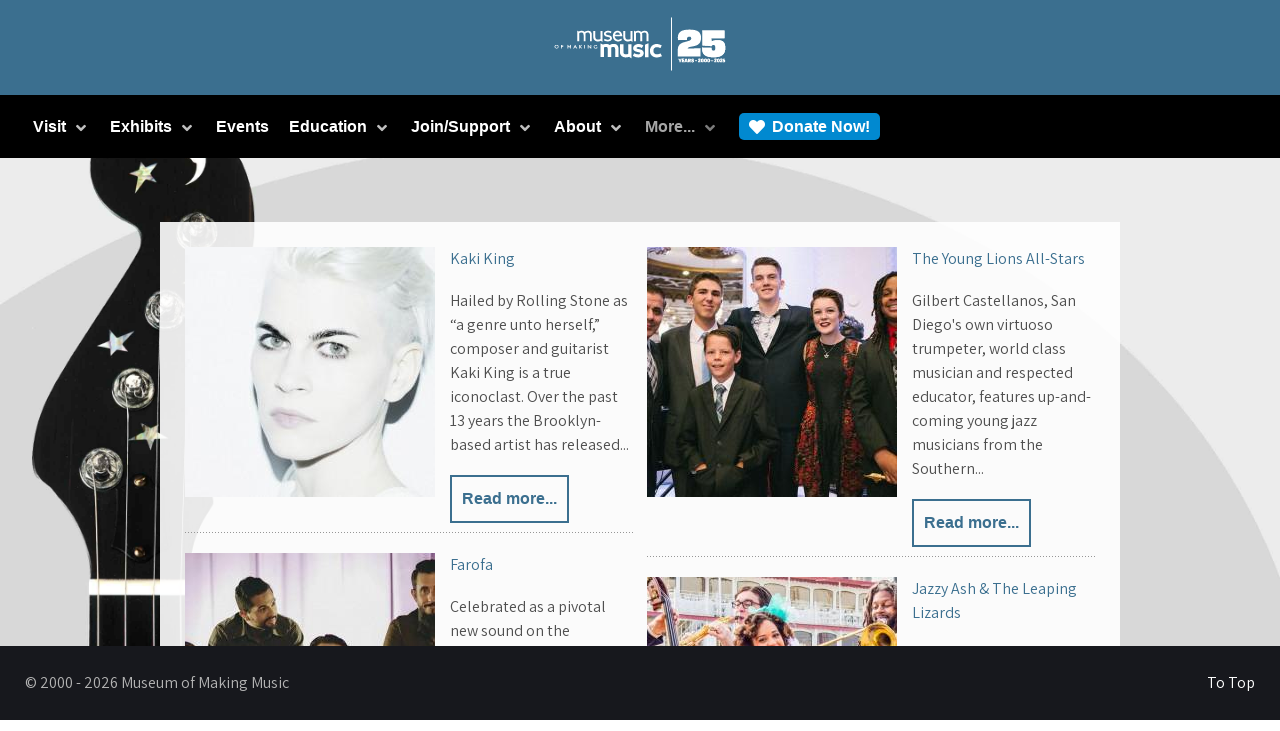

--- FILE ---
content_type: text/html; charset=utf-8
request_url: https://museumofmakingmusic.com/more/appearances/9
body_size: 25164
content:
<!DOCTYPE html><html lang=en-GB dir=ltr><head><meta name=viewport content="width=device-width, initial-scale=1.0"><meta http-equiv=X-UA-Compatible content="IE=edge"/><meta name=facebook-domain-verification content=4ffykexmxcrwa6wha584e74a0i1kfw /><link rel=icon type=image/x-icon href=/templates/rt_galatea/custom/images/default/logos/favicon.png /><link rel=apple-touch-icon sizes=180x180 href=/templates/rt_galatea/custom/images/default/logos/favicon.png><link rel=icon sizes=192x192 href=/templates/rt_galatea/custom/images/default/logos/favicon.png><meta charset=utf-8 /><base href=https://museumofmakingmusic.com/more/appearances/9 /><meta name=keywords content=Artist /><meta name=robots content="max-snippet:-1, max-image-preview:large, max-video-preview:-1"/><meta name=generator content="Joomla! - Open Source Content Management"/><link rel=preconnect href=https://museumofmakingmusic.com crossorigin /><link rel=preconnect href=https://fonts.googleapis.com crossorigin /><link rel=preconnect href=https://fonts.gstatic.com crossorigin /><link rel=preload href="https://fonts.googleapis.com/css?family=Assistant&display=swap" as=style onload="this.rel='stylesheet'"/><link rel=preload href=/media/com_jchoptimize/assets/gz/d6b1b5537c433f3bb211618955241522dc56b5e17b16c4645e54548bc93a5c58.css as=style onload="this.rel='stylesheet'"/><link rel=preload href=/media/com_jchoptimize/assets/gz/d6b1b5537c433f3bb2116189552415222f646b7a03540f77bd422104524c51f5.css as=style onload="this.rel='stylesheet'"/><link rel=preload href=/media/com_jchoptimize/assets/gz/d6b1b5537c433f3bb21161895524152213c735710c550a94fc79908dab375756.css as=style onload="this.rel='stylesheet'"/><title>Artist Appearances</title> <script type=application/json class="joomla-script-options new">{"csrf.token":"6be142ff2e181418fe75f4de4b1d7735","system.paths":{"root":"","base":""}}</script><noscript> <img height=1 width=1 style=display:none alt=fbpx 
src="https://www.facebook.com/tr?id=757453481057578&ev=PageView&noscript=1"/> </noscript> <script type=application/ld+json>{"@context":"https://schema.org","@type":"BreadcrumbList","itemListElement":[{"@type":"ListItem","position":1,"name":"Home","item":"https://museumofmakingmusic.com/"},{"@type":"ListItem","position":2,"name":"Artist Appearances","item":"https://museumofmakingmusic.com/more/appearances/9"}]}</script><style id=jch-optimize-critical-css data-id=3360dcd1a1674b5d6fae995f9093e741052946d3ccbfa702b8a5b1f7adab8269>.yoo-zoo div,.yoo-zoo dl,.yoo-zoo dt,.yoo-zoo dd,.yoo-zoo ul,.yoo-zoo ol,.yoo-zoo li,.yoo-zoo h1,.yoo-zoo h2,.yoo-zoo h3,.yoo-zoo h4,.yoo-zoo h5,.yoo-zoo h6,.yoo-zoo pre,.yoo-zoo form,.yoo-zoo fieldset,.yoo-zoo input,.yoo-zoo textarea,.yoo-zoo p,.yoo-zoo blockquote,.yoo-zoo th,.yoo-zoo td{margin:0;padding:0}.yoo-zoo fieldset,.yoo-zoo img{border:0}.yoo-zoo a:focus{outline:none}.yoo-zoo p{margin-top:10px;margin-bottom:15px}.yoo-zoo ul,.yoo-zoo ol,.yoo-zoo dl{margin:10px 0;padding-left:30px}.yoo-zoo dl{margin:10px 0}.yoo-zoo dd{padding-left:40px}.yoo-zoo td,.yoo-zoo th{padding:1px}.yoo-zoo a:link,.yoo-zoo a:visited{text-decoration:none}.yoo-zoo a:hover{text-decoration:underline}.yoo-zoo fieldset{margin:10px 0 10px 0;padding:0 10px 10px 10px;border:1px solid #c8c8c8}.yoo-zoo textarea{padding:1px 0 1px 5px}.yoo-zoo textarea,.yoo-zoo input[type='text'],.yoo-zoo input[type='password'],.yoo-zoo select{border:1px solid #c8c8c8;background:#fff}.yoo-zoo textarea:hover,.yoo-zoo input[type='text']:hover,.yoo-zoo input[type='password']:hover,.yoo-zoo select:hover{border-color:#aaa}.yoo-zoo textarea:focus,.yoo-zoo input[type='text']:focus,.yoo-zoo input[type='password']:focus,.yoo-zoo select:focus{border-color:#8c8c8c;outline:2px solid #dcdcdc}.yoo-zoo h1,.yoo-zoo h2,.yoo-zoo h3,.yoo-zoo h4,.yoo-zoo h5,.yoo-zoo h6{margin-bottom:10px;font-weight:normal}.yoo-zoo h1{font-size:36px;line-height:36px;margin-top:25px}.yoo-zoo h2{font-size:24px;line-height:24px;margin-top:25px}.yoo-zoo h3{font-size:18px;line-height:18px;margin-top:15px}.yoo-zoo h4{font-size:16px;line-height:16px;margin-top:15px}.yoo-zoo h5{font-size:14px;line-height:14px;margin-top:10px}.yoo-zoo h6{font-size:14px;line-height:14px;margin-top:10px}.yoo-zoo blockquote{margin:10px 0 10px 15px;font-style:italic;font-size:130%}.yoo-zoo pre{margin:10px 0 10px 0px;padding:5px 0 5px 10px;border:1px dotted #aab4be;border-left:20px solid #b4b4b4;background:#fafafa;font-size:90%;color:#2E8B57;font-family:"Courier New",Courier,monospace;white-space:pre-wrap}#yoo-zoo .row,#yoo-zoo .floatbox{overflow:hidden}#yoo-zoo .width50{float:left;width:49.999%}#yoo-zoo .items{margin:0px -7px 0px -7px;overflow:hidden}#yoo-zoo .items div.teaser-item{padding:0px 7px 20px 7px}#yoo-zoo .items div.teaser-item-bg{padding:0px 0px 10px 0px;background:url(https://museumofmakingmusic.com/media/zoo/applications/artists/templates/default/assets/images/line_dotted_h.png) 0 100% repeat-x;overflow:hidden}#yoo-zoo .items div.teaser-item:last-child{padding-bottom:0}#yoo-zoo .items div.teaser-item:last-child div.teaser-item-bg{padding-bottom:0;background:none}#yoo-zoo .items div.media-left{margin:0px 15px 0px 0px;float:left}#yoo-zoo .items div.pos-media .element{margin-bottom:12px}#yoo-zoo .items div.pos-media a{display:block}#yoo-zoo .items div.pos-content{}#yoo-zoo .items div.pos-content .element{margin-bottom:18px}#yoo-zoo .items div.pos-content .element.last{margin-bottom:0px}#yoo-zoo .zoo-pagination{text-align:center}#yoo-zoo .zoo-pagination div.pagination-bg{display:inline-block;cursor:pointer}#yoo-zoo .zoo-pagination a{text-decoration:none}#yoo-zoo .row{margin-left:0}@media (min-width:1px){.yoo-zoo img{max-width:100%;height:auto}}@media (max-width:479px){#yoo-zoo .width20,#yoo-zoo .width25,#yoo-zoo .width33,#yoo-zoo .width50{width:100%}#yoo-zoo .items div.media-left,#yoo-zoo .items div.media-right{margin:0 auto 20px 0;float:none}#yoo-zoo .items div.teaser-item:last-child{padding-bottom:20px}#yoo-zoo .items div.teaser-item:last-child div.teaser-item-bg{padding-bottom:10px;background:url(https://museumofmakingmusic.com/media/zoo/applications/artists/templates/default/assets/images/line_dotted_h.png) 0 100% repeat-x}}.eb-close{display:inline-block;position:absolute;right:0;top:0;z-index:10000;background:none;color:var(--eb-close-button-color,#aeaeae);font-size:var(--eb-close-button-font-size,24px);font-weight:normal;font-family:Tahoma,Arial;-webkit-font-smoothing:antialiased;text-rendering:optimizeLegibility;-webkit-transition:all 200ms ease-in-out;transition:all 200ms ease-in-out;-webkit-appearance:none;-moz-appearance:none;appearance:none;border:none;margin:0;padding:0;line-height:1;cursor:pointer;visibility:var(--eb-close-button-visibility);-webkit-animation:var(--eb-close-button-animation);animation:var(--eb-close-button-animation);-webkit-animation-fill-mode:var(--eb-close-button-animation-fill-mode);animation-fill-mode:var(--eb-close-button-animation-fill-mode)}.eb-close:hover{color:var(--eb-close-button-hover-color)}.eb-close.placement-inside{display:var(--eb-close-button-inside,none)}.eb-close.placement-outside{display:var(--eb-close-button-outside,none)}.eb-close>img{display:var(--eb-close-button-image,none);padding:10px}.eb-close:focus{outline:0}.eb-close>span{display:var(--eb-close-button-icon,none);font-size:1em;padding:.4em;line-height:.4em}.eb{font-family:Arial;line-height:1.5;font-size:14px}.eb-inst{position:fixed;top:0;left:0;width:100%;height:100%;display:-webkit-box;display:-ms-flexbox;display:flex;-webkit-box-align:start;-ms-flex-align:start;align-items:flex-start;pointer-events:none;z-index:99999;text-align:left;padding:var(--eb-margin)}.eb-inst>*{pointer-events:all}.eb-inst,.eb-inst *,.eb-inst *:before,.eb-inst *:after{-webkit-box-sizing:border-box;box-sizing:border-box}.eb-inst img{max-width:100%}.eb-dialog{--eb-shadow-elevation:0px 11px 15px -7px rgba(0,0,0,.2),0px 24px 38px 3px rgba(0,0,0,.1),0px 9px 46px 8px rgba(0,0,0,.1);--eb-shadow-1:0 0 2px 2px rgba(0,0,1,0.3);--eb-shadow-2:6px 7px 4px 6px rgba(0,0,1,0.3);--eb-shadow-3:0 0 27px 15px rgba(0,0,0,0.5);width:100%;height:var(--eb-height,auto);max-height:100%;z-index:1;overflow:auto;padding:var(--eb-padding,30px);-webkit-overflow-scrolling:touch;position:relative;max-width:var(--eb-max-width);border-radius:var(--eb-border-radius);-webkit-box-shadow:var(--eb-dialog-shadow);box-shadow:var(--eb-dialog-shadow);background-color:var(--eb-background-color);color:var(--eb-text-color);border:var(--eb-border-width) var(--eb-border-style) var(--eb-border-color);background-image:var(--eb-background-image);background-repeat:var(--eb-background-repeat);background-size:var(--eb-background-size);background-position:var(--eb-background-position)}.eb-dialog:focus{outline:0}.eb-hide{display:none}*[data-ebox-cmd]>*,*[data-ebox]>*{pointer-events:none}.g-main-nav .g-dropdown,.g-main-nav .g-standard .g-dropdown .g-dropdown{position:absolute;top:auto;left:auto;opacity:0;visibility:hidden;overflow:hidden}.g-main-nav ul,#g-mobilemenu-container ul{margin:0;padding:0;list-style:none}@-webkit-viewport{width:device-width}@-moz-viewport{width:device-width}@-ms-viewport{width:device-width}@-o-viewport{width:device-width}@viewport{width:device-width}html{height:100%;font-size:100%;-ms-text-size-adjust:100%;-webkit-text-size-adjust:100%;box-sizing:border-box}*,*::before,*::after{box-sizing:inherit}body{margin:0}#g-page-surround{min-height:100vh;position:relative;overflow:hidden}article,aside,details,footer,header,hgroup,main,nav,section,summary{display:block}[hidden],template{display:none}a{background:transparent;text-decoration:none}a:active,a:hover{outline:0}b,strong{font-weight:bold}img{height:auto;max-width:100%;display:inline-block;vertical-align:middle;border:0;-ms-interpolation-mode:bicubic}iframe,svg{max-width:100%}svg:not(:root){overflow:hidden}pre{overflow:auto}button,input,optgroup,select,textarea{color:inherit;font:inherit;margin:0}button{overflow:visible}button,select{text-transform:none}button,html input[type="button"],input[type="reset"],input[type="submit"]{-webkit-appearance:button;cursor:pointer}button::-moz-focus-inner,input::-moz-focus-inner{border:0;padding:0}input{line-height:normal}textarea{overflow:auto}optgroup{font-weight:bold}tr,td,th{vertical-align:middle}th,td{padding:0.375rem 0}th{text-align:left}@media print{body{background:#fff !important;color:#000 !important}}.g-container{margin:0 auto;padding:0}.g-grid{display:flex;flex-flow:row wrap;list-style:none;margin:0;padding:0;text-rendering:optimizespeed}.g-block{flex:1;min-width:0;min-height:0}.size-16{flex:0 16%;width:16%}.size-22{flex:0 22%;width:22%}.size-25{flex:0 25%;width:25%}.size-42{flex:0 42%;width:42%}.size-56{flex:0 56%;width:56%}.size-75{flex:0 75%;width:75%}.size-33-3{flex:0 33.33333%;width:33.33333%;max-width:33.33333%}.size-100{width:100%;max-width:100%;flex-grow:0;flex-basis:100%}.g-main-nav:not(.g-menu-hastouch) .g-dropdown{z-index:10;top:-9999px}.g-main-nav .g-toplevel>li{display:inline-block;cursor:pointer;transition:background .2s ease-out,transform .2s ease-out}.g-main-nav .g-toplevel>li .g-menu-item-content{display:inline-block;vertical-align:middle;cursor:pointer}.g-main-nav .g-toplevel>li .g-menu-item-container{transition:transform .2s ease-out}.g-main-nav .g-toplevel>li.g-parent .g-menu-parent-indicator{display:inline-block;vertical-align:middle;line-height:normal}.g-main-nav .g-toplevel>li.g-parent .g-menu-parent-indicator:after{display:inline-block;cursor:pointer;width:1.5rem;opacity:0.5;font-family:"Font Awesome 6 Pro","Font Awesome 6 Free",FontAwesome;font-weight:900;content:"";text-align:right}.g-main-nav .g-dropdown{transition:opacity .2s ease-out,transform .2s ease-out;z-index:1}.g-main-nav .g-sublevel>li{transition:background .2s ease-out,transform .2s ease-out}.g-main-nav .g-sublevel>li .g-menu-item-content{display:inline-block;vertical-align:middle;word-break:break-word}.g-menu-item-container{display:block;position:relative}.g-main-nav .g-standard{position:relative}.g-main-nav .g-standard .g-sublevel>li{position:relative}.g-main-nav .g-standard .g-dropdown{top:100%}.g-main-nav .g-standard .g-dropdown.g-dropdown-right{left:0}.g-main-nav .g-standard .g-dropdown .g-dropdown{top:0}.g-main-nav .g-standard .g-dropdown .g-block{flex-grow:0;flex-basis:100%}.g-main-nav .g-standard .g-go-back{display:none}.g-main-nav .g-fullwidth .g-dropdown{position:absolute;left:0;right:0}.g-main-nav .g-fullwidth .g-dropdown.g-dropdown-right{left:0;right:inherit}.g-main-nav .g-fullwidth .g-dropdown .g-block{position:relative;overflow:hidden}.g-main-nav .g-fullwidth .g-dropdown .g-go-back{display:block}.g-main-nav .g-fullwidth .g-dropdown .g-go-back.g-level-1{display:none}.g-go-back.g-level-1{display:none}.g-go-back a span{display:none}.g-go-back a:before{display:block;text-align:center;width:1.28571em;font-family:"Font Awesome 6 Pro","Font Awesome 6 Free",FontAwesome;font-weight:900;content:"";opacity:0.5}.g-menu-item-container>i{vertical-align:middle;margin-right:0.2rem}#g-mobilemenu-container .g-toplevel{position:relative}#g-mobilemenu-container .g-toplevel li{display:block;position:static !important;margin-right:0;cursor:pointer}#g-mobilemenu-container .g-toplevel li .g-menu-item-container{padding:0.938rem 1rem}#g-mobilemenu-container .g-toplevel li .g-menu-item-content{display:inline-block;line-height:1rem}#g-mobilemenu-container .g-toplevel li.g-parent>.g-menu-item-container>.g-menu-item-content{position:relative}#g-mobilemenu-container .g-toplevel li.g-parent .g-menu-parent-indicator{position:absolute;right:0.938rem;text-align:center}#g-mobilemenu-container .g-toplevel li.g-parent .g-menu-parent-indicator:after{display:inline-block;text-align:center;opacity:0.5;width:1.5rem;line-height:normal;font-family:"Font Awesome 6 Pro","Font Awesome 6 Free",FontAwesome;font-weight:900;content:""}#g-mobilemenu-container .g-toplevel .g-dropdown{top:0;background:transparent;position:absolute;left:0;right:0;z-index:1;transition:transform .2s ease-out;transform:translateX(100%)}#g-mobilemenu-container .g-toplevel .g-dropdown.g-active{transform:translateX(0);z-index:0}#g-mobilemenu-container .g-toplevel .g-dropdown .g-go-back{display:block}#g-mobilemenu-container .g-toplevel .g-dropdown .g-block{width:100%;overflow:visible}#g-mobilemenu-container .g-toplevel .g-dropdown .g-block .g-go-back{display:none}#g-mobilemenu-container .g-toplevel .g-dropdown .g-block:first-child .g-go-back{display:block}#g-mobilemenu-container .g-toplevel .g-dropdown-column{float:none;padding:0}#g-mobilemenu-container .g-toplevel .g-dropdown-column [class*="size-"]{flex:0 1 100%;max-width:100%}#g-mobilemenu-container .g-sublevel{cursor:default}#g-mobilemenu-container .g-sublevel li{position:static}#g-mobilemenu-container .g-sublevel .g-dropdown{top:0}#g-mobilemenu-container .g-menu-item-container{transition:transform .2s ease-out}#g-mobilemenu-container .g-toplevel.g-slide-out>.g-menu-item>.g-menu-item-container,#g-mobilemenu-container .g-toplevel.g-slide-out>.g-go-back>.g-menu-item-container,#g-mobilemenu-container .g-sublevel.g-slide-out>.g-menu-item>.g-menu-item-container,#g-mobilemenu-container .g-sublevel.g-slide-out>.g-go-back>.g-menu-item-container{transform:translateX(-100%)}#g-mobilemenu-container .g-menu-item-subtitle{line-height:1.5}#g-mobilemenu-container i{float:left;line-height:1.4rem;margin-right:0.3rem}h1,h2,h3,h4,h5,h6{margin:0.75rem 0 1.5rem 0;text-rendering:optimizeLegibility}p{margin:1.5rem 0}ul,ol,dl{margin-top:1.5rem;margin-bottom:1.5rem}ul ul,ul ol,ul dl,ol ul,ol ol,ol dl,dl ul,dl ol,dl dl{margin-top:0;margin-bottom:0}ul{margin-left:1.5rem;padding:0}dl{padding:0}ol{padding-left:1.5rem}blockquote{margin:1.5rem 0;padding-left:0.75rem}pre{margin:1.5rem 0;padding:0.938rem}fieldset{border:0;padding:0.938rem;margin:0 0 1.5rem 0}label{margin-bottom:0.375rem}textarea,select[multiple=multiple]{transition:border-color;padding:0.375rem 0.375rem}textarea:focus,select[multiple=multiple]:focus{outline:none}input[type="color"],input[type="date"],input[type="datetime"],input[type="datetime-local"],input[type="email"],input[type="month"],input[type="number"],input[type="password"],input[type="search"],input[type="tel"],input[type="text"],input[type="time"],input[type="url"],input[type="week"],input:not([type]),textarea{transition:border-color;padding:0.375rem 0.375rem}input[type="color"]:focus,input[type="date"]:focus,input[type="datetime"]:focus,input[type="datetime-local"]:focus,input[type="email"]:focus,input[type="month"]:focus,input[type="number"]:focus,input[type="password"]:focus,input[type="search"]:focus,input[type="tel"]:focus,input[type="text"]:focus,input[type="time"]:focus,input[type="url"]:focus,input[type="week"]:focus,input:not([type]):focus,textarea:focus{outline:none}textarea{resize:vertical}select{max-width:100%}button,input[type="submit"]{cursor:pointer;user-select:none;vertical-align:middle;white-space:nowrap;border:inherit}.hide,body .g-offcanvas-hide{display:none}.align-right{text-align:right !important}.nomarginall{margin:0 !important}.nomarginall .g-content{margin:0 !important}.g-flushed{padding:0 !important}.g-flushed .g-content{padding:0;margin:0}.g-flushed .g-container{width:100%}.equal-height{display:flex}.equal-height .g-content{flex-basis:100%}#g-offcanvas{position:fixed;top:0;left:0;right:0;bottom:0;overflow-x:hidden;overflow-y:auto;text-align:left;display:none;-webkit-overflow-scrolling:touch}.g-offcanvas-toggle{display:block;position:absolute;top:0.7rem;left:0.7rem;z-index:10;line-height:1;cursor:pointer}.g-offcanvas-active{overflow-x:hidden}.g-offcanvas-open{overflow:hidden}.g-offcanvas-open body,.g-offcanvas-open #g-page-surround{overflow:hidden}.g-offcanvas-open .g-nav-overlay{z-index:15;position:absolute;opacity:1;height:100%}.g-offcanvas-open #g-offcanvas{display:block}.g-offcanvas-left #g-page-surround{left:0}.g-offcanvas-right #g-offcanvas{left:inherit}.g-offcanvas-right .g-offcanvas-toggle{left:inherit;right:0.7rem}.g-offcanvas-right #g-page-surround{right:0}.g-offcanvas-left #g-offcanvas{right:inherit}.g-content{margin:0.625rem;padding:0.938rem}.g-flushed .g-content{margin:0;padding:0}body{font-size:1rem;line-height:1.5}h1{font-size:2.5rem}h2{font-size:2.25rem}h3{font-size:2rem}h4{font-size:1.75rem}h5{font-size:1.5rem}h6{font-size:1.25rem}sub,sup{font-size:0.75rem}code,kbd,pre,samp{font-size:1rem;font-family:"Menlo","Monaco",monospace}textarea,select[multiple=multiple],input[type="color"],input[type="date"],input[type="datetime"],input[type="datetime-local"],input[type="email"],input[type="month"],input[type="number"],input[type="password"],input[type="search"],input[type="tel"],input[type="text"],input[type="time"],input[type="url"],input[type="week"],input:not([type]){border-radius:0.1875rem}body{color:#5c6166;background:rgba(255,255,255,0.95);-webkit-font-smoothing:antialiased;-moz-osx-font-smoothing:grayscale}body p{margin:0 0 1rem 0}#g-page-surround{background:rgba(255,255,255,0.95);overflow:hidden}@media print{#g-page-surround{background:#fff !important;color:#000 !important}}.g-logo{color:inherit;font-size:1.5rem;line-height:2rem;font-weight:400;text-transform:uppercase;vertical-align:middle;letter-spacing:0.1rem;margin-right:-0.25rem}@media only all and (max-width:30rem){.g-logo{font-weight:700}}.g-main-nav .g-toplevel>li>.g-menu-item-container,.g-main-nav .g-sublevel>li>.g-menu-item-container{font-size:1rem;font-weight:bold;padding:0.469rem 0;white-space:normal;overflow-wrap:break-word;word-wrap:break-word;word-break:break-all;-webkit-transition:0.35s ease;-moz-transition:0.35s ease;transition:0.35s ease}.g-main-nav .g-standard .g-dropdown{width:180px;float:left}.g-main-nav{z-index:20}.g-main-nav .g-toplevel>li>.g-menu-item-container{line-height:1}.g-main-nav .g-toplevel>li>.g-menu-item-container>.g-menu-item-content{word-break:normal;line-height:normal}.g-main-nav .g-toplevel>li.g-parent .g-menu-parent-indicator:after{width:1.25rem;padding:0.25rem;height:1.25rem}.g-main-nav .g-toplevel i{opacity:0.6}.g-main-nav .g-standard>.g-dropdown:before,.g-main-nav .g-fullwidth>.g-dropdown:before{top:-7px !important}.g-main-nav .g-standard .g-dropdown:after,.g-main-nav .g-fullwidth .g-dropdown:after{left:-21px !important}.g-main-nav .g-dropdown{text-align:left;border-radius:3px}.g-main-nav .g-sublevel>li{margin:0.3125rem 0.9375rem;padding:0 0 0.2345rem 0}.g-main-nav .g-sublevel>li>.g-menu-item-container{line-height:normal;font-size:0.85rem;font-weight:bold}.g-main-nav .g-sublevel>li>.g-menu-item-container>.g-menu-item-content{vertical-align:top;word-break:normal;white-space:nowrap}.g-menu-item-subtitle{opacity:0.7}.g-main-nav .g-standard .g-dropdown{margin-left:20px}.g-main-nav .g-standard .g-dropdown:after{content:"";position:absolute;display:block;top:0;left:-20px;right:-20px;bottom:0;border-left:20px solid transparent;border-right:20px solid transparent;z-index:-1}.g-main-nav .g-standard>.g-dropdown{margin-left:0}.g-main-nav .g-standard>.g-dropdown,.g-main-nav .g-fullwidth>.g-dropdown{margin-top:5px}.g-main-nav .g-standard>.g-dropdown:before,.g-main-nav .g-fullwidth>.g-dropdown:before{content:"";position:absolute;display:block;top:-5px;left:0;right:0;bottom:0;border-top:5px solid transparent;z-index:-1}.g-nav-overlay,.g-menu-overlay{background:rgba(0,0,0,0.5)}.g-main-nav .g-standard .g-dropdown{-webkit-transition:none;-moz-transition:none;transition:none}.g-main-nav .g-fullwidth>.g-dropdown{-webkit-transition:none;-moz-transition:none;transition:none}.flush>.g-container,.g-flushed>.g-container,.flush>.g-content,.g-flushed>.g-content{margin:0 !important;padding:0 !important}.nomarginall,.nomarginall>.g-content{margin:0}@media only all and (max-width:47.99rem){.g-mobile-center-compact .g-content{padding:0 0.938rem;margin:0.3125rem 0.625rem;text-align:center !important}}a{color:#3b6f8f;-webkit-transition:all 0.2s;-moz-transition:all 0.2s;transition:all 0.2s}a:hover{color:inherit}body{font-family:"Assistant";font-weight:400}h1,h2,h3,h4,h5{font-family:"Assistant";font-weight:700}h1{font-size:2.5rem}h2{font-size:2.25rem}h3{font-size:2rem}h4{font-size:1.75rem}h5{font-size:1.5rem}h6{font-size:1.25rem}.g-title{font-family:"hind","Helvetica","Tahoma","Geneva","Arial",sans-serif;font-size:1.15rem;font-weight:700;line-height:1.5;margin:0 0 0.625rem 0;padding:0 0 0.938rem 0;position:relative}blockquote{border-left:10px solid rgba(136,136,136,0.25)}code,kbd,pre,samp{font-family:"Menlo","Monaco",monospace}code{background:#f9f2f4;color:#9c1d3d}pre{padding:1rem;margin:2rem 0;background:#f6f6f6;border:1px solid #888;border-radius:0.1875rem;line-height:1.15;font-size:0.9rem}.platform-content,.moduletable,.widget{margin:0.625rem 0;padding:0.938rem 0}.platform-content .moduletable,.moduletable .moduletable,.widget .moduletable,.platform-content .widget,.moduletable .widget,.widget .widget{margin:0;padding:0}.platform-content:first-child,.moduletable:first-child,.widget:first-child{margin-top:0;padding-top:0}.platform-content:last-child,.moduletable:last-child,.widget:last-child{margin-bottom:0;padding-bottom:0}.equal-height #g-aside,.equal-height #g-mainbar,.equal-height #g-sidebar{width:100%}.equal-height .g-content{width:auto}.button{display:inline-block;font-family:"hind","Helvetica","Tahoma","Geneva","Arial",sans-serif;font-weight:700;background:#3b6f8f;color:#fff !important;font-size:1rem;border:2px solid transparent;margin:0 0 0.5rem 0;padding:0.5rem 1.5rem;vertical-align:middle;text-shadow:none;-webkit-transition:all 0.2s;-moz-transition:all 0.2s;transition:all 0.2s}.button:hover,.button:active,.button:focus{background:#2c536b;color:#fff !important}.button.button-3,.button.button-4,.button.button-grey,.button.button-pink,.button.button-red,.button.button-purple,.button.button-orange,.button.button-blue{color:#fff !important}.button.button-3.button-3,.button.button-4.button-3,.button.button-grey.button-3,.button.button-pink.button-3,.button.button-red.button-3,.button.button-purple.button-3,.button.button-orange.button-3,.button.button-blue.button-3,.button.button-3.button-4,.button.button-4.button-4,.button.button-grey.button-4,.button.button-pink.button-4,.button.button-red.button-4,.button.button-purple.button-4,.button.button-orange.button-4,.button.button-blue.button-4{background:transparent}.button.button-3.button-3:hover,.button.button-4.button-3:hover,.button.button-grey.button-3:hover,.button.button-pink.button-3:hover,.button.button-red.button-3:hover,.button.button-purple.button-3:hover,.button.button-orange.button-3:hover,.button.button-blue.button-3:hover,.button.button-3.button-4:hover,.button.button-4.button-4:hover,.button.button-grey.button-4:hover,.button.button-pink.button-4:hover,.button.button-red.button-4:hover,.button.button-purple.button-4:hover,.button.button-orange.button-4:hover,.button.button-blue.button-4:hover,.button.button-3.button-3:active,.button.button-4.button-3:active,.button.button-grey.button-3:active,.button.button-pink.button-3:active,.button.button-red.button-3:active,.button.button-purple.button-3:active,.button.button-orange.button-3:active,.button.button-blue.button-3:active,.button.button-3.button-4:active,.button.button-4.button-4:active,.button.button-grey.button-4:active,.button.button-pink.button-4:active,.button.button-red.button-4:active,.button.button-purple.button-4:active,.button.button-orange.button-4:active,.button.button-blue.button-4:active,.button.button-3.button-3:focus,.button.button-4.button-3:focus,.button.button-grey.button-3:focus,.button.button-pink.button-3:focus,.button.button-red.button-3:focus,.button.button-purple.button-3:focus,.button.button-orange.button-3:focus,.button.button-blue.button-3:focus,.button.button-3.button-4:focus,.button.button-4.button-4:focus,.button.button-grey.button-4:focus,.button.button-pink.button-4:focus,.button.button-red.button-4:focus,.button.button-purple.button-4:focus,.button.button-orange.button-4:focus,.button.button-blue.button-4:focus{background:transparent}.button.button-3{border-radius:2rem;color:#3b6f8f !important;border:2px solid #3b6f8f}.button.button-3:hover,.button.button-3:active,.button.button-3:focus{border:2px solid #254559;color:#254559 !important}.button.button-4{color:#3b6f8f !important;border:2px solid #3b6f8f}.button.button-4:hover,.button.button-4:active,.button.button-4:focus{border:2px solid #254559;color:#254559 !important}.button.button-grey{background:#485656}.button.button-grey.button-3,.button.button-grey.button-4{color:#485656 !important;border:2px solid #485656}.button.button-grey.button-3:hover,.button.button-grey.button-4:hover,.button.button-grey.button-3:active,.button.button-grey.button-4:active,.button.button-grey.button-3:focus,.button.button-grey.button-4:focus{border:2px solid #252c2c;color:#252c2c !important}.button.button-grey:hover,.button.button-grey:active,.button.button-grey:focus{background:#252c2c}.button.button-pink{background:#d13b7b}.button.button-pink.button-3,.button.button-pink.button-4{color:#d13b7b !important;border:2px solid #d13b7b}.button.button-pink.button-3:hover,.button.button-pink.button-4:hover,.button.button-pink.button-3:active,.button.button-pink.button-4:active,.button.button-pink.button-3:focus,.button.button-pink.button-4:focus{border:2px solid #9b2457;color:#9b2457 !important}.button.button-pink:hover,.button.button-pink:active,.button.button-pink:focus{background:#9b2457}.button.button-red{background:#ae140f}.button.button-red.button-3,.button.button-red.button-4{color:#ae140f !important;border:2px solid #ae140f}.button.button-red.button-3:hover,.button.button-red.button-4:hover,.button.button-red.button-3:active,.button.button-red.button-4:active,.button.button-red.button-3:focus,.button.button-red.button-4:focus{border:2px solid #680c09;color:#000 !important}.button.button-red:hover,.button.button-red:active,.button.button-red:focus{background:#680c09}.button.button-purple{background:#874f9a}.button.button-purple.button-3,.button.button-purple.button-4{color:#874f9a !important;border:2px solid #874f9a}.button.button-purple.button-3:hover,.button.button-purple.button-4:hover,.button.button-purple.button-3:active,.button.button-purple.button-4:active,.button.button-purple.button-3:focus,.button.button-purple.button-4:focus{border:2px solid #5b3567;color:#5b3567 !important}.button.button-purple:hover,.button.button-purple:active,.button.button-purple:focus{background:#5b3567}.button.button-orange{background:#ee7933}.button.button-orange.button-3,.button.button-orange.button-4{color:#ee7933 !important;border:2px solid #ee7933}.button.button-orange.button-3:hover,.button.button-orange.button-4:hover,.button.button-orange.button-3:active,.button.button-orange.button-4:active,.button.button-orange.button-3:focus,.button.button-orange.button-4:focus{border:2px solid #c45410;color:#c45410 !important}.button.button-orange:hover,.button.button-orange:active,.button.button-orange:focus{background:#c45410}.button.button-blue{background:#006fff}.button.button-blue.button-3,.button.button-blue.button-4{color:#006fff !important;border:2px solid #006fff}.button.button-blue.button-3:hover,.button.button-blue.button-4:hover,.button.button-blue.button-3:active,.button.button-blue.button-4:active,.button.button-blue.button-3:focus,.button.button-blue.button-4:focus{border:2px solid #004eb3;color:#004eb3 !important}.button.button-blue:hover,.button.button-blue:active,.button.button-blue:focus{background:#004eb3}table{border:1px solid #dedede}th{background:rgba(0,0,0,0.1);padding:0.5rem}td{padding:0.5rem;border:1px solid #dedede}textarea,select[multiple=multiple]{background-color:white;border:2px solid #c8c8c8;box-shadow:inset 0 1px 3px rgba(0,0,0,0.06)}textarea:hover,select[multiple=multiple]:hover{border-color:#3b6f8f}textarea:focus,select[multiple=multiple]:focus{border-color:#3b6f8f}textarea{width:100%;box-sizing:border-box !important}input[type="color"],input[type="date"],input[type="datetime"],input[type="datetime-local"],input[type="email"],input[type="month"],input[type="number"],input[type="password"],input[type="search"],input[type="tel"],input[type="text"],input[type="time"],input[type="url"],input[type="week"],input:not([type]),textarea{background-color:white;vertical-align:middle;border:2px solid #c8c8c8;box-shadow:inset 0 1px 3px rgba(0,0,0,0.06);font-size:1rem;width:100%;line-height:1.5;-webkit-transition:border-color 0.2s;-moz-transition:border-color 0.2s;transition:border-color 0.2s}input[type="color"]:hover,input[type="date"]:hover,input[type="datetime"]:hover,input[type="datetime-local"]:hover,input[type="email"]:hover,input[type="month"]:hover,input[type="number"]:hover,input[type="password"]:hover,input[type="search"]:hover,input[type="tel"]:hover,input[type="text"]:hover,input[type="time"]:hover,input[type="url"]:hover,input[type="week"]:hover,input:not([type]):hover,textarea:hover{border-color:#3b6f8f}input[type="color"]:focus,input[type="date"]:focus,input[type="datetime"]:focus,input[type="datetime-local"]:focus,input[type="email"]:focus,input[type="month"]:focus,input[type="number"]:focus,input[type="password"]:focus,input[type="search"]:focus,input[type="tel"]:focus,input[type="text"]:focus,input[type="time"]:focus,input[type="url"]:focus,input[type="week"]:focus,input:not([type]):focus,textarea:focus{border-color:#3b6f8f}@media only all and (min-width:30.01rem) and (max-width:47.99rem){.g-home-positions.g-galatea-style .g-offcanvas-toggle,.g-home-particles.g-galatea-style .g-offcanvas-toggle,.g-features-particles.g-galatea-style .g-offcanvas-toggle{color:rgba(0,0,0,0.5)}}#g-page-surround{-webkit-transition:-webkit-transform 0.25s;-moz-transition:-moz-transform 0.25s;transition:transform 0.25s}.dir-rtl.g-offcanvas-left #g-page-surround{right:0;left:inherit;position:static}#g-top{background:#3b6f8f;color:#fff}@media print{#g-top{background:#fff !important;color:#000 !important}}#g-navigation{background:#000;color:#fff;position:relative;z-index:10001}#g-navigation .g-container{position:relative}#g-navigation .g-container .g-block>.g-content{margin:0.625rem 0;padding:0.5rem 1.563rem}#g-navigation .g-container .g-block:first-child>.g-content{margin-left:1.563rem;padding-left:0}#g-navigation .g-container .g-block:last-child>.g-content{margin-right:1.563rem;padding-right:0}#g-navigation .g-main-nav{margin:0;font-family:"hind","Helvetica","Tahoma","Geneva","Arial",sans-serif}#g-navigation .g-main-nav .g-toplevel>li{margin:0 0.5rem}@media only all and (min-width:48rem) and (max-width:59.99rem){#g-navigation .g-main-nav .g-toplevel>li{margin:0 0.2rem}}#g-navigation .g-main-nav .g-toplevel>li>.g-menu-item-container{color:#fff;padding:0}#g-navigation .g-main-nav .g-toplevel>li>.g-menu-item-container .g-menu-parent-indicator:after{content:"\f107";opacity:0.75}#g-navigation .g-main-nav .g-toplevel>li>.g-menu-item-container i{opacity:1}#g-navigation .g-main-nav .g-toplevel>li:hover>.g-menu-item-container,#g-navigation .g-main-nav .g-toplevel>li.active>.g-menu-item-container{color:rgba(255,255,255,0.65)}#g-navigation .g-main-nav .g-dropdown{background:rgba(255,255,255,0.95);border:1px solid rgba(136,136,136,0.25);border-radius:4px}#g-navigation .g-main-nav .g-dropdown>.g-dropdown-column{border:1px solid transparent}#g-navigation .g-main-nav .g-dropdown a{color:#5c6166}#g-navigation .g-main-nav .g-dropdown a:hover{color:#3b6f8f}#g-navigation .g-main-nav .g-dropdown .g-dropdown-column{position:relative}#g-navigation .g-main-nav .g-dropdown .g-dropdown{margin-left:20px}#g-navigation .g-main-nav .g-sublevel>li>.g-menu-item-container{font-weight:400;color:#5c6166;border-bottom:1px solid rgba(136,136,136,0.25)}#g-navigation .g-main-nav .g-sublevel>li:last-child>.g-menu-item-container{border-bottom:0 !important}#g-navigation .g-main-nav .g-sublevel>li:hover>.g-menu-item-container,#g-navigation .g-main-nav .g-sublevel>li.active>.g-menu-item-container{color:#3b6f8f;border-bottom:1px solid rgba(98,98,98,0.25)}.g-offcanvas-toggle{display:none}@media only all and (max-width:47.99rem){.g-offcanvas-toggle{display:block}}@media print{#g-navigation{background:#fff !important;color:#000 !important}}#g-mainbar{background:rgba(255,255,255,0.9);color:#4f4f4f}.g-wrapper .g-container{padding:4rem 0}@media print{#g-main{background:#fff !important;color:#000 !important}}#g-aside{background:#fff;color:#686868}@media print{#g-aside{background:#fff !important;color:#000 !important}}#g-sidebar{background:rgba(255,255,255,0.9);color:#4f4f4f}@media print{#g-sidebar{background:#fff !important;color:#000 !important}}#g-footer{background:#20232a;color:#e6e6e6}#g-footer .g-container{padding:1.563rem 0}@media print{#g-footer{background:#fff !important;color:#000 !important}}#g-copyright{background:#17181d;color:#b3b3b3}#g-copyright a{color:#fff}#g-copyright a:hover{color:#3b6f8f}@media print{#g-copyright{background:#fff !important;color:#000 !important}}#g-offcanvas{background:#3b6f8f;width:12rem;color:#d9d9d9}#g-offcanvas a{color:#d9d9d9}#g-offcanvas a:hover{color:#162935}#g-offcanvas h1,#g-offcanvas h2,#g-offcanvas h3,#g-offcanvas h4,#g-offcanvas h5,#g-offcanvas h6,#g-offcanvas strong{color:#d9d9d9}#g-offcanvas .button{background:transparent;border:2px solid #d9d9d9 !important;color:#d9d9d9 !important}#g-offcanvas .button:hover{border:2px solid #162935 !important;color:#162935 !important}#g-offcanvas .button:active{border:2px solid #162935 !important;color:#162935 !important}#g-offcanvas hr{border-bottom:1px solid rgba(255,255,255,0.5)}.g-offcanvas-toggle{display:none;font-size:1rem;color:rgba(255,255,255,0.5);background:transparent;width:24px;height:24px;line-height:24px;text-align:center;top:1.2rem;left:1.75rem;margin-left:-15px;padding-left:1px;z-index:100001}@media only all and (max-width:48rem){.g-offcanvas-toggle{display:block}}.g-offcanvas-open .g-nav-overlay{z-index:100000}.g-offcanvas-open .g-offcanvas-left #g-page-surround{left:12rem}.g-offcanvas-open .g-offcanvas-right #g-page-surround{right:12rem}.g-offcanvas-open .dir-rtl.g-offcanvas-left #g-offcanvas{right:auto}.g-offcanvas-open .dir-rtl.g-offcanvas-right #g-offcanvas{left:auto}#g-offcanvas #g-mobilemenu-container ul{background:#3b6f8f}#g-offcanvas #g-mobilemenu-container ul>li>.g-menu-item-container{color:#d9d9d9;padding:0.938rem}#g-offcanvas #g-mobilemenu-container ul>li:not(.g-menu-item-type-particle):not(.g-menu-item-type-module).active>.g-menu-item-container,#g-offcanvas #g-mobilemenu-container ul>li:not(.g-menu-item-type-particle):not(.g-menu-item-type-module):hover>.g-menu-item-container{color:#fff}#g-offcanvas #g-mobilemenu-container ul>li:not(.g-menu-item-type-particle):not(.g-menu-item-type-module).active{background:#2f5972}#g-offcanvas #g-mobilemenu-container ul>li:not(.g-menu-item-type-particle):not(.g-menu-item-type-module):hover{background:#34617d}#g-offcanvas #g-mobilemenu-container ul>li.g-menu-item-link-parent>.g-menu-item-container>.g-menu-parent-indicator{border:1px solid #4480a5;background:#356481;border-radius:0.1875rem;margin:-0.3rem 0 -0.2rem 0.5rem;padding:0.2rem}#g-offcanvas #g-mobilemenu-container ul>li.g-menu-item-link-parent>.g-menu-item-container>.g-menu-parent-indicator:hover{background:#2f5972}#g-offcanvas #g-mobilemenu-container ul .g-dropdown-column{width:12rem}#g-offcanvas #g-mobilemenu-container ul i.fa{width:1.5rem}#g-mobilemenu-container{margin:-1.563rem}.g-container{width:60rem}@media only all and (min-width:60rem) and (max-width:59.99rem){.g-container{width:60rem}}@media only all and (min-width:48rem) and (max-width:59.99rem){.g-container{width:48rem}}@media only all and (min-width:30.01rem) and (max-width:47.99rem){.g-container{width:30rem}}@media only all and (max-width:30rem){.g-container{width:100%}}@media only all and (max-width:47.99rem){.g-block{flex-grow:0;flex-basis:100%}}@media only all and (max-width:47.99rem){body [class*="size-"]{flex-grow:0;flex-basis:100%;max-width:100%}}@media only all and (max-width:47.99rem){@supports not (flex-wrap:wrap){.g-grid{display:block;flex-wrap:inherit}.g-block{display:block;flex:inherit}}}.visible-large,.visible-desktop,.visible-tablet,.visible-phone,.g-block.visible-large,.g-block.visible-desktop,.g-block.visible-tablet,.g-block.visible-phone{display:none !important}@media only all and (max-width:47.99rem){.visible-phone{display:block !important}.g-block.visible-phone{display:block !important}}@media only all and (min-width:48rem) and (max-width:59.99rem){.visible-tablet{display:block !important}.g-block.visible-tablet{display:block !important}}@media only all and (min-width:60rem) and (max-width:59.99rem){.visible-desktop{display:block !important}.g-block.visible-desktop{display:block !important}}@media only all and (min-width:60rem){.visible-large{display:block !important}.g-block.visible-large{display:block !important}.visible-desktop{display:block !important}.g-block.visible-desktop{display:block !important}}@media only all and (max-width:47.99rem){.hidden-phone{display:none !important}}@media only all and (min-width:48rem) and (max-width:59.99rem){.hidden-tablet{display:none !important}}@media only all and (max-width:47.99rem){.align-right{text-align:inherit !important}}sub,sup{position:relative;font-size:75%;line-height:0;vertical-align:baseline}sup{top:-0.5em}sub{bottom:-0.25em}button,input,select,textarea{margin:0;font-size:100%;vertical-align:middle}button,input{*overflow:visible;line-height:normal}button::-moz-focus-inner,input::-moz-focus-inner{padding:0;border:0}button,html input[type="button"],input[type="reset"],input[type="submit"]{cursor:pointer;-webkit-appearance:button}label,select,button,input[type="button"],input[type="reset"],input[type="submit"],input[type="radio"],input[type="checkbox"]{cursor:pointer}input[type="search"]{-webkit-box-sizing:content-box;-moz-box-sizing:content-box;box-sizing:content-box;-webkit-appearance:textfield}input[type="search"]::-webkit-search-decoration,input[type="search"]::-webkit-search-cancel-button{-webkit-appearance:none}textarea{overflow:auto;vertical-align:top}@media print{*{color:#000 !important;text-shadow:none !important;background:transparent !important;box-shadow:none !important}a,a:visited{text-decoration:underline}a[href]:after{content:" (" attr(href) ")"}.ir a:after,a[href^="javascript:"]:after,a[href^="#"]:after{content:""}pre,blockquote{border:1px solid #999;page-break-inside:avoid}tr,img{page-break-inside:avoid}img{max-width:100% !important}p,h2,h3{orphans:3;widows:3}h2,h3{page-break-after:avoid}}.row{margin-left:0px}.row:before,.row:after{display:table;line-height:0;content:""}.row:after{clear:both}[class*="span"]{float:left;min-height:1px;margin-left:20px}.span12{width:940px}.span6{width:460px}.span1{width:60px}.row-fluid{width:100%}.row-fluid:before,.row-fluid:after{display:table;line-height:0;content:""}.row-fluid:after{clear:both}.row-fluid [class*="span"]{display:block;float:left;width:100%;min-height:30px;margin-left:2.127659574468085%;-webkit-box-sizing:border-box;-moz-box-sizing:border-box;box-sizing:border-box}.row-fluid [class*="span"]:first-child{margin-left:0}.row-fluid .span12{width:100%}.row-fluid .span6{width:48.93617021276595%}.row-fluid .span1{width:6.382978723404255%}p{margin:0 0 10px}strong{font-weight:bold}em{font-style:italic}q:before,q:after,blockquote:before,blockquote:after{content:""}code,pre{padding:0 3px 2px}code{padding:2px 4px;white-space:nowrap}pre{display:block;word-break:break-all;word-wrap:break-word;white-space:pre;white-space:pre-wrap}form{margin:0 0 20px}fieldset{padding:0;margin:0;border:0}label{display:block;margin-bottom:5px}select,textarea,input[type="text"],input[type="password"],input[type="datetime"],input[type="datetime-local"],input[type="date"],input[type="month"],input[type="time"],input[type="week"],input[type="number"],input[type="email"],input[type="url"],input[type="search"],input[type="tel"],input[type="color"],.uneditable-input{display:inline-block;padding:4px 6px;margin-bottom:10px;font-size:14px;vertical-align:middle;border-radius:4px}input,textarea,.uneditable-input{width:206px}textarea{height:auto}textarea:focus,input[type="text"]:focus,input[type="password"]:focus,input[type="datetime"]:focus,input[type="datetime-local"]:focus,input[type="date"]:focus,input[type="month"]:focus,input[type="time"]:focus,input[type="week"]:focus,input[type="number"]:focus,input[type="email"]:focus,input[type="url"]:focus,input[type="search"]:focus,input[type="tel"]:focus,input[type="color"]:focus,.uneditable-input:focus{outline:0}input[type="radio"],input[type="checkbox"]{margin:4px 0 0;line-height:normal}input[type="file"],input[type="image"],input[type="submit"],input[type="reset"],input[type="button"],input[type="radio"],input[type="checkbox"]{width:auto}select,input[type="file"]{height:30px;line-height:30px}select{width:220px;background-color:#fff;border:1px solid #ccc}select:focus,input[type="file"]:focus,input[type="radio"]:focus,input[type="checkbox"]:focus{outline:thin dotted #333;outline:5px auto -webkit-focus-ring-color;outline-offset:-2px}.uneditable-input,.uneditable-textarea{color:#999;cursor:not-allowed;background-color:#fcfcfc;border-color:#ccc;-webkit-box-shadow:inset 0 1px 2px rgba(0,0,0,0.025);-moz-box-shadow:inset 0 1px 2px rgba(0,0,0,0.025);box-shadow:inset 0 1px 2px rgba(0,0,0,0.025)}.uneditable-input{overflow:hidden;white-space:nowrap}.uneditable-textarea{width:auto;height:auto}input:-moz-placeholder,textarea:-moz-placeholder{color:#999}input:-ms-input-placeholder,textarea:-ms-input-placeholder{color:#999}input::-webkit-input-placeholder,textarea::-webkit-input-placeholder{color:#999}input,textarea,.uneditable-input{margin-left:0}input:focus:invalid,textarea:focus:invalid,select:focus:invalid{color:#b94a48;border-color:#ee5f5b}input:focus:invalid:focus,textarea:focus:invalid:focus,select:focus:invalid:focus{border-color:#e9322d;-webkit-box-shadow:0 0 6px #f8b9b7;-moz-box-shadow:0 0 6px #f8b9b7;box-shadow:0 0 6px #f8b9b7}.form-actions{padding:19px 20px 20px;margin-top:20px;margin-bottom:20px;background-color:#f5f5f5;border-top:1px solid #e5e5e5}.form-actions:before,.form-actions:after{display:table;line-height:0;content:""}.form-actions:after{clear:both}.form-search input,.form-inline input,.form-horizontal input,.form-search textarea,.form-inline textarea,.form-horizontal textarea,.form-search select,.form-inline select,.form-horizontal select,.form-search .help-inline,.form-inline .help-inline,.form-horizontal .help-inline,.form-search .uneditable-input,.form-inline .uneditable-input,.form-horizontal .uneditable-input,.form-search .input-prepend,.form-inline .input-prepend,.form-horizontal .input-prepend,.form-search .input-append,.form-inline .input-append,.form-horizontal .input-append{display:inline-block;margin-bottom:0;vertical-align:middle}.form-search label,.form-inline label,.form-search .btn-group,.form-inline .btn-group{display:inline-block}.form-search .input-append,.form-inline .input-append,.form-search .input-prepend,.form-inline .input-prepend{margin-bottom:0}.control-group{margin-bottom:10px}table{max-width:100%;background-color:transparent;border-collapse:collapse;border-spacing:0}.btn{display:inline-block;padding:4px 12px;margin-bottom:0;font-size:14px;line-height:20px;color:#333;text-align:center;text-shadow:0 1px 1px rgba(255,255,255,0.75);vertical-align:middle;cursor:pointer;background-color:#f5f5f5;background-image:-moz-linear-gradient(top,#ffffff,#e6e6e6);background-image:-webkit-gradient(linear,0 0,0 100%,from(#ffffff),to(#e6e6e6));background-image:-webkit-linear-gradient(top,#ffffff,#e6e6e6);background-image:-o-linear-gradient(top,#ffffff,#e6e6e6);background-image:linear-gradient(to bottom,#ffffff,#e6e6e6);background-repeat:repeat-x;border:1px solid #ccc;border-color:#e6e6e6 #e6e6e6 #bfbfbf;border-color:rgba(0,0,0,0.1) rgba(0,0,0,0.1) rgba(0,0,0,0.25);border-bottom-color:#b3b3b3;-webkit-border-radius:4px;-moz-border-radius:4px;border-radius:4px;filter:progid:DXImageTransform.Microsoft.gradient(startColorstr='#ffffffff',endColorstr='#ffe6e6e6',GradientType=0);filter:progid:DXImageTransform.Microsoft.gradient(enabled=false);-webkit-box-shadow:inset 0 1px 0 rgba(255,255,255,0.2),0 1px 2px rgba(0,0,0,0.05);-moz-box-shadow:inset 0 1px 0 rgba(255,255,255,0.2),0 1px 2px rgba(0,0,0,0.05);box-shadow:inset 0 1px 0 rgba(255,255,255,0.2),0 1px 2px rgba(0,0,0,0.05)}.btn:hover,.btn:focus,.btn:active,.btn.active,.btn.disabled,.btn[disabled]{color:#333;background-color:#e6e6e6}.btn:hover,.btn:focus{color:#333;text-decoration:none;background-position:0 -15px;-webkit-transition:background-position 0.1s linear;-moz-transition:background-position 0.1s linear;-o-transition:background-position 0.1s linear;transition:background-position 0.1s linear}.btn:focus{outline:thin dotted #333;outline:5px auto -webkit-focus-ring-color;outline-offset:-2px}.btn.active,.btn:active{background-image:none;outline:0;-webkit-box-shadow:inset 0 2px 4px rgba(0,0,0,0.15),0 1px 2px rgba(0,0,0,0.05);-moz-box-shadow:inset 0 2px 4px rgba(0,0,0,0.15),0 1px 2px rgba(0,0,0,0.05);box-shadow:inset 0 2px 4px rgba(0,0,0,0.15),0 1px 2px rgba(0,0,0,0.05)}.btn.disabled,.btn[disabled]{cursor:default;background-image:none;opacity:0.65;filter:alpha(opacity=65);-webkit-box-shadow:none;-moz-box-shadow:none;box-shadow:none}.btn-primary{color:#fff;text-shadow:0 -1px 0 rgba(0,0,0,0.25);background-color:#006dcc;background-image:-moz-linear-gradient(top,#0088cc,#0044cc);background-image:-webkit-gradient(linear,0 0,0 100%,from(#0088cc),to(#0044cc));background-image:-webkit-linear-gradient(top,#0088cc,#0044cc);background-image:-o-linear-gradient(top,#0088cc,#0044cc);background-image:linear-gradient(to bottom,#0088cc,#0044cc);background-repeat:repeat-x;border-color:#04c #04c #002a80;border-color:rgba(0,0,0,0.1) rgba(0,0,0,0.1) rgba(0,0,0,0.25);filter:progid:DXImageTransform.Microsoft.gradient(startColorstr='#ff0088cc',endColorstr='#ff0044cc',GradientType=0);filter:progid:DXImageTransform.Microsoft.gradient(enabled=false)}.btn-primary:hover,.btn-primary:focus,.btn-primary:active,.btn-primary.active,.btn-primary.disabled,.btn-primary[disabled]{color:#fff;background-color:#04c}button.btn::-moz-focus-inner,input[type="submit"].btn::-moz-focus-inner{padding:0;border:0}.btn-group{position:relative;display:inline-block;font-size:0;white-space:nowrap;vertical-align:middle}.alert{padding:8px 35px 8px 14px;margin-bottom:20px;text-shadow:0 1px 0 rgba(255,255,255,0.5);background-color:#fcf8e3;border:1px solid #fbeed5;-webkit-border-radius:4px;-moz-border-radius:4px;border-radius:4px}.alert,.alert h4{color:#c09853}.alert h4{margin:0}.alert-danger,.alert-error{color:#b94a48;background-color:#f2dede;border-color:#eed3d7}.pagination{margin:20px 0}.media,.media-body{overflow:hidden;zoom:1}.media,.media .media{margin-top:15px}.media:first-child{margin-top:0}.pull-right{float:right}.hide{display:none}p{margin:1.5rem 0}dl{margin-top:1.5rem;margin-bottom:1.5rem}dd{margin-left:1.5rem}blockquote{padding:0 0 0 0.938rem;margin:0 0 1.5rem}code,pre{border-radius:0.1875rem}pre{padding:0.938rem;margin:0 0 1.5rem;border-radius:0.1875rem}.platform-content input{box-sizing:content-box}textarea:focus,input[type="text"]:focus,input[type="password"]:focus,input[type="datetime"]:focus,input[type="datetime-local"]:focus,input[type="date"]:focus,input[type="month"]:focus,input[type="time"]:focus,input[type="week"]:focus,input[type="number"]:focus,input[type="email"]:focus,input[type="url"]:focus,input[type="search"]:focus,input[type="tel"]:focus,input[type="color"]:focus,.uneditable-input:focus{border-color:rgba(82,168,236,0.8);box-shadow:inset 0 1px 1px rgba(0,0,0,0.075),0 0 8px rgba(82,168,236,0.6)}input[type="color"],input[type="date"],input[type="datetime"],input[type="datetime-local"],input[type="email"],input[type="month"],input[type="number"],input[type="password"],input[type="search"],input[type="tel"],input[type="text"],input[type="time"],input[type="url"],input[type="week"],input:not([type]),textarea{padding:0.375rem 0.375rem}.uneditable-input{width:100%}.alert{border-radius:0.1875rem;padding:0.938rem;margin-bottom:1.5rem;text-shadow:none}[class^="icon-"],[class*=" icon-"]{margin-right:.25em;line-height:14px}[class^="icon-"],[class*=" icon-"]{display:inline-block;width:14px;height:14px;*margin-right:.3em;line-height:14px}[class^="icon-"]:before,[class*=" icon-"]:before{font-family:'IcoMoon';font-style:normal;speak:none}.icon-unfeatured:before,.icon-asterisk:before,.icon-star-empty:before{content:"\40"}.icon-featured:before,.icon-default:before,.icon-star:before{content:"\42"}.fa{font-family:var(--fa-style-family,"Font Awesome 6 Free");font-weight:var(--fa-style,900)}.fa,.fa-brands,.fa-classic,.fa-regular,.fa-sharp,.fa-solid,.fab,.far,.fas{-moz-osx-font-smoothing:grayscale;-webkit-font-smoothing:antialiased;display:var(--fa-display,inline-block);font-style:normal;font-variant:normal;line-height:1;text-rendering:auto}.fa-classic,.fa-regular,.fa-solid,.far,.fas{font-family:"Font Awesome 6 Free"}.fa-brands,.fab{font-family:"Font Awesome 6 Brands"}.fa-2x{font-size:2em}.fa-fw{text-align:center;width:1.25em}.fa-ul{list-style-type:none;margin-left:var(--fa-li-margin,2.5em);padding-left:0}.fa-ul>li{position:relative}.fa-li{left:calc(var(--fa-li-width,2em)*-1);position:absolute;text-align:center;width:var(--fa-li-width,2em);line-height:inherit}.fa-2:before{content:"\32"}.fa-bars:before,.fa-navicon:before{content:"\f0c9"}.fa-c:before{content:"\43"}.fa-l:before{content:"\4c"}.fa-f:before{content:"\46"}.fa-heart:before{content:"\f004"}.fa-r:before{content:"\52"}.fa-phone:before{content:"\f095"}.fa-envelope:before{content:"\f0e0"}.fa-u:before{content:"\55"}.fa-s:before{content:"\53"}.fa-n:before{content:"\4e"}.fa-b:before{content:"\42"}:host,:root{--fa-style-family-brands:"Font Awesome 6 Brands";--fa-font-brands:normal 400 1em/1 "Font Awesome 6 Brands"}.fa-brands,.fab{font-weight:400}:host,:root{--fa-font-regular:normal 400 1em/1 "Font Awesome 6 Free"}.fa-regular,.far{font-weight:400}:host,:root{--fa-style-family-classic:"Font Awesome 6 Free";--fa-font-solid:normal 900 1em/1 "Font Awesome 6 Free"}.fa-solid,.fas{font-weight:900}.btn-primary{background:#3b6f8f;color:#fff;text-shadow:none;box-shadow:1px 1px 1px rgba(0,0,0,0.1)}.btn-primary:hover{background:#427da1;color:#fff}.btn-primary:active,.btn-primary:focus{background:#34617d;box-shadow:inset -1px -1px 1px rgba(0,0,0,0.15);color:#fff}blockquote{border-left:5px solid rgba(0,0,0,0.1)}code,pre{background-color:#f7f7f7;border:1px solid rgba(0,0,0,0.1)}.form-actions{background:none;border:0}textarea,input[type="text"],input[type="password"],input[type="datetime"],input[type="datetime-local"],input[type="date"],input[type="month"],input[type="time"],input[type="week"],input[type="number"],input[type="email"],input[type="url"],input[type="search"],input[type="tel"],input[type="color"],.uneditable-input{color:#5c6166;background-color:rgba(255,255,255,0.95);border:1px solid rgba(136,136,136,0.25);box-shadow:none;box-sizing:border-box !important;-webkit-transition:border 0.2s linear,box-shadow 0.2s linear;-moz-transition:border 0.2s linear,box-shadow 0.2s linear;transition:border 0.2s linear,box-shadow 0.2s linear}textarea{width:100%}select{color:#5c6166;background:rgba(255,255,255,0.95);border:1px solid rgba(136,136,136,0.25)}.btn{border-radius:3px;color:#5c6166;background:rgba(224,224,224,0.95);border:0;box-shadow:none}.btn span{padding:0;margin:0}.alert{background-color:#f8f4ec;border-color:#eee4d2;padding:0.938rem}.alert,.alert h4,.text-warning{color:#c09853}.alert-danger,.alert-error{color:#b94a48;background-color:#f6e7e7;border-color:#edd1d0}.pull-left,.pull-right{max-width:100%}@media only all and (max-width:47.99rem){.row-fluid{width:100%}.row,.thumbnails{margin-left:0}[class*="span"],.uneditable-input[class*="span"],.row-fluid [class*="span"]{display:block;float:none;width:100%;margin-left:0;box-sizing:border-box}.span12,.row-fluid .span12{width:100%;box-sizing:border-box}.input-large,.input-xlarge,.input-xxlarge,input[class*="span"],select[class*="span"],textarea[class*="span"],.uneditable-input{display:block;width:100%;min-height:30px;box-sizing:border-box}}@media only all and (min-width:48rem) and (max-width:59.99rem){.row{margin-left:-20px}.row:before,.row:after{display:table;line-height:0;content:""}.row:after{clear:both}[class*="span"]{float:left;min-height:1px;margin-left:20px}.span12{width:724px}.span6{width:352px}.span1{width:42px}.row-fluid{width:100%}.row-fluid:before,.row-fluid:after{display:table;line-height:0;content:""}.row-fluid:after{clear:both}.row-fluid [class*="span"]{display:block;float:left;width:100%;min-height:30px;margin-left:2.7624309392%;box-sizing:border-box}.row-fluid [class*="span"]:first-child{margin-left:0}.row-fluid .span12{width:100%}.row-fluid .span6{width:48.6187845304%}.row-fluid .span1{width:5.8011049724%}input,textarea,.uneditable-input{margin-left:0}}.bfSubmitButton{background-color:teal}#bfSubmitButton{background-color:teal}#yoo-zoo .item .googlemapspro>div:first-child,#yoo-zoo .item .pos-media img,#yoo-zoo .items .pos-media img,#yoo-zoo .item .sub-pos-media img{-moz-transition:unchanged;background:none;border:none;border-radius:0px;box-shadow:none;max-width:100%;padding:0px}#yoo-zoo .item .pos-media img:hover,#yoo-zoo .items .pos-media img:hover,#yoo-zoo .item .sub-pos-media img:hover{background:none;border:none;box-shadow:none}div.g-container{padding-top:30px;padding-bottom:30px}table{border:none}#g-page-surround div.g-offcanvas-toggle{position:fixed;top:10;right:10}i.g-offsidebar-toggle-icon.fa.fa-bars.fa-fw::after{width:150px;padding:10px;content:"Menu";font-family:Helvetica}#bfSubmitButton{padding:10px 15px;float:left;text-transform:uppercase;font-size:larger}div#bfInvisibleReCaptchaContainer{display:none}.button-blue{background-color:#006fff}li.donate-button{background-color:#0189d0;padding:5px 10px 4px;border-radius:5px}.uk-nav-offcanvas>li>a{color:#ccc;padding:10px 15px}.uk-nav-offcanvas>.uk-open>a,html:not(.uk-touch) .uk-nav-offcanvas>li>a:focus,html:not(.uk-touch) .uk-nav-offcanvas>li>a:hover{background:#292929;color:#fff;outline:0}html .uk-nav.uk-nav-offcanvas>li.uk-active>a{background:#37a5e4;color:#fff}.uk-nav-offcanvas .uk-nav-header{color:#777}.uk-nav-offcanvas .uk-nav-divider{border-top:1px solid #424242}.uk-nav-offcanvas ul a{color:#ccc}html:not(.uk-touch) .uk-nav-offcanvas ul a:hover{color:#fff}.eb-9 .eb-dialog{--eb-max-width:500px;--eb-height:300px;--eb-padding:20px;--eb-border-radius:0;--eb-background-color:rgba(143,21,40,1);--eb-text-color:rgb(238,238,238);--eb-dialog-shadow:var(--eb-shadow-none);text-align:center;--eb-border-style:none;--eb-border-color:rgba(46,198,100,1);--eb-border-width:15px;--eb-overlay-enabled:1;--eb-overlay-clickable:1;--eb-bg-image-enabled:0;--eb-background-image:none}.eb-9 .eb-close{--eb-close-button-inside:block;--eb-close-button-outside:none;--eb-close-button-icon:block;--eb-close-button-image:none;--eb-close-button-font-size:22px;--eb-close-button-color:rgba(174,174,174,1);--eb-close-button-hover-color:rgba(128,128,128,1)}.eb-9.eb-inst{justify-content:center;align-items:center}.eb-9{--animation_duration:400ms}.bfClearfix:after{content:".";display:block;height:0;clear:both;visibility:hidden}#g-page-surround{background:url(https://museumofmakingmusic.com/images/banners/backgrounds/default.jpg) no-repeat center center fixed;-webkit-background-size:cover;-moz-background-size:cover;-o-background-size:cover;background-size:cover}.bfQuickMode .icon-asterisk{font-size:9px;vertical-align:text-top;color:red}.bfQuickMode input[type=text],.bfQuickMode textarea,.bfQuickMode select,.bfQuickMode .uneditable-input{max-width:50%;width:100%}@media all and (max-width:767px){.bfQuickMode .controls .control-label{max-width:90% !important;min-width:90% !important;width:90% !important;display:block !important}.bfQuickMode input[type=text],.bfQuickMode textarea,.bfQuickMode select,.bfQuickMode .uneditable-input{width:94%;max-width:94%;min-width:94%}}.bfQuickMode .controls .control-label{width:35%;min-width:110px;vertical-align:text-top}.bfQuickMode .pull-right{float:right}.st0{fill:#fff}@-webkit-keyframes rollIn{from{opacity:0;-webkit-transform:translate3d(-100%,0,0) rotate3d(0,0,1,-120deg);transform:translate3d(-100%,0,0) rotate3d(0,0,1,-120deg)}to{opacity:1;-webkit-transform:none;transform:none}}@keyframes rollIn{from{opacity:0;-webkit-transform:translate3d(-100%,0,0) rotate3d(0,0,1,-120deg);transform:translate3d(-100%,0,0) rotate3d(0,0,1,-120deg)}to{opacity:1;-webkit-transform:none;transform:none}}</style><link rel=preload href=/media/com_jchoptimize/assets/gz/d6b1b5537c433f3bb2116189552415227e8ecfbcae106b4fba1dec0aa13beadc.css as=style media=all onload="this.rel='stylesheet'"/><link rel=preload href=/media/com_jchoptimize/assets/gz/d6b1b5537c433f3bb2116189552415224fd64913558e28df40a297174793732a.css as=style media=all onload="this.rel='stylesheet'"/><link rel=preload href=/media/com_jchoptimize/assets/gz/d6b1b5537c433f3bb2116189552415228134d1813232ce12b4cde27471aab352.css as=style media=all onload="this.rel='stylesheet'"/><link rel=preload href=/media/com_jchoptimize/assets/gz/d6b1b5537c433f3bb21161895524152255b62fd7704b48029f816ac78ebc7764.css as=style media=all onload="this.rel='stylesheet'"/><link rel=preload href=/media/com_jchoptimize/assets/gz/d6b1b5537c433f3bb2116189552415221e1b1fdf232aadb3c686d11d7b8be9d3.css as=style media=all onload="this.rel='stylesheet'"/><link rel=preload href=/media/com_jchoptimize/assets/gz/d6b1b5537c433f3bb2116189552415226da07778b58d6a9c03788607c049d8b7.css as=style media=all onload="this.rel='stylesheet'"/><link rel=preload href=/media/com_jchoptimize/assets/gz/d6b1b5537c433f3bb21161895524152233778771b2d3a95db9cc4fcbc79f55f6.css as=style media=all onload="this.rel='stylesheet'"/><link rel=preload href=/media/com_jchoptimize/assets/gz/d6b1b5537c433f3bb21161895524152204b7d841358faac2671ad5117160f765.css as=style media=all onload="this.rel='stylesheet'"/><link rel=preload href=/media/com_jchoptimize/assets/gz/d6b1b5537c433f3bb211618955241522576b87ee89f19ff9df7bf5f759cee343.css as=style media=all onload="this.rel='stylesheet'"/></head><body class="gantry g-galatea-style site com_zoo view- no-layout task-category dir-ltr itemid-419 outline-16 g-offcanvas-left g-default g-style-preset1"><noscript><iframe src="https://www.googletagmanager.com/ns.html?id=GTM-P65LCKW"
height=0 width=0 style=display:none;visibility:hidden></iframe></noscript><div id=g-offcanvas data-g-offcanvas-swipe=0 data-g-offcanvas-css3=1><div class=g-grid><div class="g-block size-100"><div id=mobile-menu-9066-particle class="g-content g-particle"><div id=g-mobilemenu-container data-g-menu-breakpoint=48rem></div></div></div></div></div><div id=g-page-surround><div class="g-offcanvas-hide g-offcanvas-toggle" role=navigation data-offcanvas-toggle aria-controls=g-offcanvas aria-expanded=false><i class="fa fa-fw fa-bars"></i></div><section id=g-top><div class=g-grid><div class="g-block size-22"><div class=spacer></div></div><div class="g-block size-56"><div class=g-system-messages> </div> </div><div class="g-block size-22"><div class=spacer></div></div></div><div class=g-grid><div class="g-block size-42"><div class=spacer></div></div><div class="g-block size-16 nomarginall"><div id=logo-5379-particle class="g-content g-particle"> <a href=https://www.museumofmakingmusic.org target=_self title="Museum of Making Music" aria-label="Museum of Making Music" class=g-logo> <?xml version="1.0" encoding="UTF-8"?> <svg id=Layer_1 xmlns=http://www.w3.org/2000/svg version=1.1 viewBox="0 0 369.9 122.5"> <defs> </defs> <g> <g> <path class=st0 d=M78.6,55.4v-12.3c0-.9,0-1.7-.2-2.4-.1-.8-.4-1.4-.7-1.9-.3-.5-.8-1-1.3-1.3-.5-.3-1.2-.5-2.1-.5s-2.2.2-3.1.6c-.9.4-1.7.9-2.4,1.5,0,.2,0,.5.2,1.1.1.6.2,1.1.2,1.7v13.5h-4.1v-12.3c0-2.2-.4-3.8-1.1-4.7-.7-1-1.8-1.4-3.2-1.4s-2.2.1-2.9.4c-.7.3-1.4.6-2.1,1.1v16.9h-4.1v-22.4l3.1,1.8c.8-.4,1.6-.7,2.6-1,1-.3,2.1-.4,3.4-.4s3.1.2,4,.7c.9.5,1.7,1,2.2,1.7,1.1-.7,2.3-1.2,3.4-1.7,1.2-.5,2.6-.7,4.4-.7,2.7,0,4.7.8,5.9,2.4,1.3,1.6,1.9,3.7,1.9,6.4v13.3h-4.1Z /> <path class=st0 d=M101.7,54.6c-.8.4-1.8.7-3,.9-1.3.2-2.5.4-3.7.4s-2-.2-3.1-.5c-1.1-.3-2.1-.8-3-1.5-.9-.7-1.7-1.6-2.3-2.7-.6-1.1-.9-2.5-.9-4.2v-13.2h4.3v13.1c0,.9.2,1.6.5,2.3.3.6.7,1.2,1.2,1.6.5.4,1.1.7,1.7.9.6.2,1.3.3,1.9.3,1.3,0,2.4,0,3.2-.3.8-.2,1.6-.6,2.3-1.1v-16.9h4.3v23l-3.2-2.1Z /> <path class=st0 d=M124.7,51.9c-.5.9-1.2,1.6-2.1,2.2-.9.6-1.9,1-3,1.3-1.1.3-2.2.4-3.4.4-2.7,0-5.5-.8-8.2-2.3l1.6-3.2c1.4.6,2.7,1.1,3.7,1.4,1.1.3,2.1.5,3.2.5s1.2,0,1.7-.2c.6-.2,1.1-.4,1.5-.6.4-.3.8-.6,1.1-1,.3-.4.4-.9.4-1.4s-.3-1.1-1-1.5c-.6-.3-1.5-.6-2.4-.9-1-.2-2-.5-3.1-.7-1.1-.2-2.2-.6-3.1-1.1-1-.5-1.8-1.1-2.4-1.9-.6-.8-1-1.8-1-3.1s.2-1.7.7-2.5c.5-.8,1.1-1.5,1.9-2.1.8-.6,1.7-1.1,2.8-1.4,1.1-.3,2.2-.5,3.4-.5s2.5.2,3.8.5c1.3.3,2.6.8,3.6,1.5l-1.9,3.2c-1-.6-2-1.1-2.9-1.3-.9-.2-1.9-.3-2.9-.3s-1.1,0-1.6.2c-.5.1-1,.3-1.4.6-.4.3-.7.6-1,.9-.2.3-.4.7-.4,1,0,.7.3,1.2,1,1.6.6.4,1.5.6,2.4.9,1,.2,2,.5,3.1.7,1.1.2,2.2.6,3.1,1,1,.4,1.8,1.1,2.4,1.9.6.8,1,1.8,1,3.2s-.3,2.1-.8,3 /> <path class=st0 d=M131.4,44.9c0,1.1,0,2,.4,2.9.4.9.9,1.7,1.5,2.3.6.7,1.4,1.2,2.3,1.5.9.4,1.9.6,2.9.6s2.3-.2,3.3-.6c1-.4,2-1.1,3.1-1.9l1.9,3.1c-1.3,1-2.6,1.7-4,2.3-1.4.5-2.9.8-4.6.8s-3.2-.3-4.5-.9c-1.4-.6-2.5-1.4-3.5-2.4-1-1-1.7-2.3-2.2-3.7-.5-1.4-.8-3-.8-4.6s.2-3.1.7-4.4c.5-1.4,1.2-2.5,2.1-3.5.9-1,2-1.8,3.2-2.3,1.3-.5,2.7-.8,4.2-.8s2.3.2,3.5.7c1.2.4,2.2,1.1,3.1,2.1.9.9,1.7,2.2,2.3,3.6.6,1.5.9,3.2.9,5.3h-15.8ZM140.7,38.2c-.9-.8-2-1.3-3.4-1.3s-2.6.4-3.5,1.3c-1,.8-1.6,2-2,3.4h10.6c-.3-1.4-.9-2.6-1.8-3.4 /> <path class=st0 d=M165.4,54.6c-.8.4-1.8.7-3,.9-1.3.2-2.5.4-3.6.4s-2-.2-3.1-.5c-1.1-.3-2.1-.8-3-1.5-.9-.7-1.7-1.6-2.3-2.7-.6-1.1-.9-2.5-.9-4.2v-13.2h4.3v13.1c0,.9.2,1.6.5,2.3.3.6.7,1.2,1.2,1.6.5.4,1.1.7,1.7.9.6.2,1.3.3,1.9.3,1.3,0,2.4,0,3.2-.3.8-.2,1.6-.6,2.3-1.1v-16.9h4.3v23l-3.2-2.1Z /> <path class=st0 d=M199,55.4v-12.3c0-.9,0-1.7-.2-2.4-.1-.8-.4-1.4-.7-1.9-.3-.5-.8-1-1.3-1.3-.5-.3-1.2-.5-2.1-.5s-2.2.2-3.1.6c-.9.4-1.7.9-2.4,1.5,0,.2,0,.5.2,1.1.1.6.2,1.1.2,1.7v13.5h-4.1v-12.3c0-2.2-.4-3.8-1.1-4.7-.7-1-1.8-1.4-3.2-1.4s-2.2.1-2.9.4c-.7.3-1.4.6-2.1,1.1v16.9h-4.1v-22.4l3.1,1.8c.8-.4,1.6-.7,2.6-1,1-.3,2.1-.4,3.4-.4s3.1.2,4,.7c.9.5,1.7,1,2.2,1.7,1.1-.7,2.3-1.2,3.4-1.7,1.2-.5,2.6-.7,4.4-.7,2.7,0,4.7.8,5.9,2.4,1.3,1.6,1.9,3.7,1.9,6.4v13.3h-4.1Z /> </g> <path class=st0 d=M108.9,61.6c1.1-.3,2.4-.5,3.9-.5s3.7.2,4.8.7c1.1.5,2,1,2.6,1.6,1.3-.6,2.6-1.2,4-1.7,1.4-.5,3.1-.7,5.1-.7,3.4,0,6,1,7.6,3.1,1.6,2,2.5,4.7,2.5,8.1v16.7h-7.2v-15.3c0-1.8-.3-3.2-.8-4.4-.5-1.1-1.5-1.7-2.9-1.7s-2,.1-2.8.4c-.8.3-1.5.7-2.2,1.3,0,.1.1.5.2,1.1,0,.6.1,1.2.1,1.7v16.8h-7.3v-15.3c0-2.2-.3-3.7-.9-4.7-.6-.9-1.5-1.4-2.8-1.4s-2,.1-2.7.4c-.7.2-1.3.5-1.9.8v20.3h-7.3v-29.1l5,2.7c.9-.3,1.8-.7,3-1 /> <path class=st0 d=M162,88.3c-1,.4-2.2.7-3.6.9-1.4.2-2.7.4-4,.4s-2.6-.2-4-.6c-1.4-.4-2.7-1-3.9-1.9-1.2-.9-2.2-2.1-3-3.5-.8-1.4-1.2-3.2-1.2-5.3v-16.3h7.3v16.3c0,.8.1,1.5.4,2.1.3.6.7,1.1,1.2,1.5.5.4,1,.7,1.6.9.6.2,1.2.3,1.8.3,1.2,0,2.2,0,2.9-.2.8-.1,1.5-.4,2.2-.8v-20.1h7.3v29.8l-5.1-3.4Z /> <path class=st0 d=M188.7,69.9c-1.3-.9-2.5-1.5-3.7-1.8-1.2-.3-2.4-.4-3.6-.4s-1.8.2-2.6.6c-.8.4-1.2.9-1.2,1.5s.4,1,1.1,1.3c.7.3,1.7.6,2.8.8,1.1.2,2.4.5,3.7.8,1.3.3,2.5.7,3.7,1.4,1.1.6,2.1,1.4,2.8,2.4.7,1,1.1,2.4,1.1,4s-.3,2.8-1,4c-.7,1.1-1.5,2.1-2.6,2.9-1.1.8-2.4,1.4-3.8,1.7-1.4.4-2.9.6-4.5.6-3.7,0-7.4-1.1-11.1-3.3l2.7-5.7c1.8.9,3.3,1.5,4.7,1.9,1.3.4,2.7.6,4.1.6s2-.2,2.9-.7c.9-.5,1.3-1.2,1.3-2.1s-.4-.9-1.1-1.1c-.7-.3-1.7-.5-2.8-.8-1.1-.2-2.4-.5-3.7-.8-1.3-.3-2.5-.8-3.7-1.4-1.1-.6-2.1-1.4-2.8-2.4-.7-1-1.1-2.3-1.1-3.9s.3-2.2.9-3.3c.6-1.1,1.4-2,2.5-2.8,1.1-.8,2.3-1.4,3.7-1.9,1.4-.5,2.8-.7,4.4-.7s3.4.2,5.2.7c1.8.5,3.5,1.2,5,2.3l-3.2,5.7Z /> <polygon class=st0 points="202.9 89 195.6 89 195.6 62.7 202.9 59.7 202.9 89"/> <path class=st0 d=M228.3,69.9c-1.1-.4-2-.8-2.8-1.1-.8-.3-1.5-.5-2.1-.6-.6-.2-1.1-.3-1.6-.3-.5,0-.9,0-1.4,0-2.1,0-3.8.7-5.1,2.1-1.3,1.4-1.9,3.3-1.9,5.6s.7,4.2,2,5.5c1.3,1.3,3.1,2,5.4,2s2-.1,3.2-.4c1.2-.3,2.8-.8,4.8-1.6l2.9,5.8c-1,.4-2,.8-3,1.2-1,.3-2,.6-3,.9-1,.2-1.9.4-2.8.5-.9.1-1.6.2-2.3.2-2.1,0-4.1-.3-5.9-1-1.8-.7-3.3-1.6-4.6-2.9-1.3-1.2-2.3-2.7-3-4.4-.7-1.7-1.1-3.6-1.1-5.6s.4-4.1,1.1-5.9c.7-1.8,1.7-3.3,3-4.6,1.3-1.3,2.8-2.3,4.6-3,1.8-.7,3.7-1.1,5.8-1.1s2.9.3,4.9.8c1.9.5,3.9,1.2,5.8,2.1l-2.8,5.8Z /> <path class=st0 d=M11.6,68.4c-.2.5-.5.8-.9,1.2-.4.3-.8.6-1.4.8-.5.2-1.1.3-1.7.3s-1.2,0-1.7-.3c-.5-.2-1-.5-1.4-.8-.4-.3-.7-.7-.9-1.2-.2-.4-.3-.9-.3-1.5s.1-1,.3-1.5c.2-.5.5-.8.9-1.2.4-.3.8-.6,1.4-.8.5-.2,1.1-.3,1.7-.3s1.2,0,1.7.3c.5.2,1,.5,1.4.8.4.3.7.7.9,1.2.2.5.3.9.3,1.5s-.1,1-.3,1.5M10.2,66c-.1-.3-.3-.6-.6-.8-.2-.2-.5-.4-.9-.5-.3-.1-.7-.2-1.1-.2s-.7,0-1.1.2c-.3.1-.6.3-.9.5-.2.2-.4.5-.6.8-.1.3-.2.6-.2,1s0,.7.2,1c.1.3.3.6.6.8.2.2.5.4.9.5.3.1.7.2,1.1.2s.7,0,1.1-.2c.3-.1.6-.3.9-.5.2-.2.4-.5.6-.8.1-.3.2-.6.2-1s0-.7-.2-1 /> <polygon class=st0 points="21.5 64.5 18.8 64.5 18.8 66.2 21.5 66.2 21.5 67.4 18.8 67.4 18.8 70.6 17.2 70.6 17.2 63.3 22.1 63.3 21.5 64.5"/> <polygon class=st0 points="37.1 63.5 38.3 62.8 38.3 71 36.7 70.5 36.7 66.2 36.7 66.2 34.5 69 32.3 66.2 32.2 66.2 32.2 70.5 30.7 71 30.7 62.8 31.9 63.5 34.5 66.8 37.1 63.5"/> <path class=st0 d=M51.2,70.5l-1.4.6-1.3-2.6h-2.8l-1.3,2.6-1.3-.6,3.5-7,.9-.3,3.8,7.3ZM47.1,65.6l-.8,1.7h1.7l-.8-1.7Z /> <polygon class=st0 points="58.2 66.9 61.8 70 60.8 70.9 57.4 67.9 57.4 70.6 55.8 70.6 55.8 63.5 57.4 63.1 57.4 65.9 60.4 63 61.4 63.9 58.2 66.9"/> <polygon class=st0 points="68.1 70.6 66.5 70.6 66.5 63.5 68.1 63 68.1 70.6"/> <polygon class=st0 points="81.1 71.1 79.9 70.5 75.2 65.7 75.2 70.6 73.7 70.6 73.7 62.8 74.9 63.4 79.6 68.2 79.6 63.3 81.1 63.3 81.1 71.1"/> <path class=st0 d=M93.3,65.2c-.6-.3-1-.4-1.5-.5-.4,0-.8-.1-1.2-.1s-.7,0-1.1.2c-.3.1-.6.3-.8.5-.2.2-.4.5-.6.8-.1.3-.2.6-.2,1s0,.6.2.9c.1.3.3.6.5.8.2.2.5.4.9.6.4.1.8.2,1.3.2s.6,0,.8,0c.2,0,.5-.1.7-.2v-1.9l1.5-.6v3.3c-.5.2-1.1.4-1.6.5-.5.1-1,.2-1.4.2s-1.2,0-1.7-.3c-.5-.2-1-.4-1.4-.8-.4-.3-.7-.7-.9-1.2-.2-.5-.3-1-.3-1.5s.1-1,.3-1.5c.2-.5.5-.8.9-1.2.4-.3.8-.6,1.4-.8.5-.2,1.1-.3,1.7-.3s.4,0,.7,0c.2,0,.4,0,.7,0,.2,0,.5.1.8.2.3,0,.6.2.9.3l-.5,1.2Z /> </g> <path class=st0 d=M261.5,69.7c0,0,0-.1,0-.2,0,0,0,0,0,.1,0,0,0,0,0,0Z /> <path class=st0 d=M265.2,87.5c0-1.3.1-3.5.1-6.3s0-4.2,0-6.7c0-11.1,4.7-14.9,16.1-17.8,9.8-2.5,12.4-3.5,12.4-7.2s-1.3-3.7-4.3-3.7-4.6,1.6-4.6,4.2,0,1.7,0,2.8c-2.3,0-4.8-.1-7.9-.1-4.6,0-8.3.1-11.2.4-.1-2-.4-3.7-.4-5.3,0-11.2,6.6-17,24.7-17s24.6,5.7,24.6,17-4.8,16.3-17,18.4c-8.4,1.4-10.9,2.2-11.4,4.3,4.8,0,10.3,0,13.6,0,5.1,0,9.9-.2,13.9-.6-.1,2.6-.3,5.7-.2,8.9,0,3.3,0,6.4.1,8.8h-48.7Z /> <path class=st0 d=M337,51.6c0,1.5,0,2.9,0,4.3,3.1-1.7,7.7-2.8,12.9-2.8,11.4,0,16.4,4.4,16.4,16.7s-7,19.5-24.2,19.5-24.8-5.4-24.8-16.8,0-2.4.1-3.7c2.7.3,6.4.4,10.3.4s7,0,9.2-.3v1.4c0,3.5,1.2,5.3,4.3,5.3s4.3-1.7,4.3-6.3-1.3-6-4.3-6-3.7.9-4.4,2.8c-4.1-1-14.9-1.6-19.1-1.6.1-4.3.1-9.8.1-14.7s0-13-.3-17.2c7.5.1,12.9.1,22.9.1s16.2,0,24.5-.1c-.1,2-.2,4.3-.2,8.3s0,5.8.2,8.3c-3.6-.1-12.6-.2-15.4-.2s-8.3,0-12.9.1v2.5Z /> <rect class=st0 x=250.9 y=5.2 width=2.1 height=112.1 /> <path class=st0 d=M337,51.6c0,1.5,0,2.9,0,4.3,3.1-1.7,7.7-2.8,12.9-2.8,11.4,0,16.4,4.4,16.4,16.7s-7,19.5-24.2,19.5-24.8-5.4-24.8-16.8,0-2.4.1-3.7c2.7.3,6.4.4,10.3.4s7,0,9.2-.3v1.4c0,3.5,1.2,5.3,4.3,5.3s4.3-1.7,4.3-6.3-1.3-6-4.3-6-3.7.9-4.4,2.8c-4.1-1-14.9-1.6-19.1-1.6.1-4.3.1-9.8.1-14.7s0-13-.3-17.2c7.5.1,12.9.1,22.9.1s16.2,0,24.5-.1c-.1,2-.2,4.3-.2,8.3s0,5.8.2,8.3c-3.6-.1-12.6-.2-15.4-.2s-8.3,0-12.9.1v2.5Z /> <g> <path class=st0 d=M271.3,100h-2.4v-2.8l-2.7-5h2.8l1.2,2.8h0l1.2-2.8h2.6l-2.6,5v2.8Z /> <path class=st0 d=M278.7,97h-2.3v.9h2.7v2h-5.2v-7.8h5.1v2h-2.6v.8h2.3v2Z /> <path class=st0 d=M284.5,92.2l2.5,7.8h-2.6l-.4-1.4h-2.2l-.4,1.4h-2.5l2.4-7.8h3.1ZM283,94.5h0l-.6,2.2h1.2l-.6-2.2Z /> <path class=st0 d=M289.6,100h-2.5v-7.8h3.4c1.9,0,2.7.9,2.7,2.4s-.1,1.6-1.1,2.2l1.3,3.2h-2.6l-1-2.8h-.2v2.8ZM290,95.3c.4,0,.8,0,.8-.6s-.2-.6-.7-.6h-.5v1.2h.3Z /> <path class=st0 d=M297.4,94.7c0-.5-.3-.8-.7-.8s-.5.1-.5.4c0,.4.5.6,1.2.8,1.1.3,2.5.6,2.5,2.4s-1.4,2.7-3.1,2.7-3.2-.8-3.4-2.4l2.6-.3c0,.5.4.8,1,.8s.5-.1.5-.4c0-.5-.6-.6-1.4-.8-1.1-.3-2.4-.7-2.4-2.4s1.3-2.6,3.3-2.6,2.7.7,3,2.3l-2.5.4Z /> <path class=st0 d=M304.1,94.9c1.2,0,1.7.5,1.7,1.5s-.6,1.5-1.7,1.5-1.7-.5-1.7-1.5.6-1.5,1.7-1.5Z /> <path class=st0 d=M313.6,97.9v2h-5.1c0-.2,0-.5,0-.8,0-.4,0-.8,0-1.1.5-1.8,2.8-2.9,2.8-4s0-.4-.3-.4-.4.4-.3,1l-2.3.2c-.4-1.6.5-2.9,2.7-2.9s2.7.8,2.7,2.1c0,2.2-2.2,2.6-2.6,3.8h2.3Z /> <path class=st0 d=M314.1,96.1c0-2.6,1.2-4.1,3.4-4.1s3.2,1.5,3.2,4-1,4.1-3.3,4.1-3.2-1.5-3.2-4ZM318.1,96c0-1.8-.2-2.1-.7-2.1s-.8.2-.8,2.1.2,2.3.7,2.3.7-.4.7-2.3Z /> <path class=st0 d=M320.9,96.1c0-2.6,1.2-4.1,3.4-4.1s3.2,1.5,3.2,4-1,4.1-3.3,4.1-3.2-1.5-3.2-4ZM324.9,96c0-1.8-.2-2.1-.7-2.1s-.8.2-.8,2.1.2,2.3.7,2.3.7-.4.7-2.3Z /> <path class=st0 d=M327.6,96.1c0-2.6,1.2-4.1,3.4-4.1s3.2,1.5,3.2,4-1,4.1-3.3,4.1-3.2-1.5-3.2-4ZM331.7,96c0-1.8-.2-2.1-.7-2.1s-.8.2-.8,2.1.2,2.3.7,2.3.7-.4.7-2.3Z /> <path class=st0 d=M340.7,95.9v1.7h-4.7v-1.7h4.7Z /> <path class=st0 d=M347.8,97.9v2h-5.1c0-.2,0-.5,0-.8,0-.4,0-.8,0-1.1.5-1.8,2.8-2.9,2.8-4s0-.4-.3-.4-.4.4-.3,1l-2.3.2c-.4-1.6.5-2.9,2.7-2.9s2.7.8,2.7,2.1c0,2.2-2.2,2.6-2.6,3.8h2.3Z /> <path class=st0 d=M348.3,96.1c0-2.6,1.2-4.1,3.4-4.1s3.2,1.5,3.2,4-1,4.1-3.3,4.1-3.2-1.5-3.2-4ZM352.3,96c0-1.8-.2-2.1-.7-2.1s-.8.2-.8,2.1.2,2.3.7,2.3.7-.4.7-2.3Z /> <path class=st0 d=M360.3,97.9v2h-5.1c0-.2,0-.5,0-.8,0-.4,0-.8,0-1.1.5-1.8,2.8-2.9,2.8-4s0-.4-.3-.4-.4.4-.3,1l-2.3.2c-.4-1.6.5-2.9,2.7-2.9s2.7.8,2.7,2.1c0,2.2-2.2,2.6-2.6,3.8h2.3Z /> <path class=st0 d=M362.9,97.1l-2-.2.3-4.7h4.5v2h-2.6l-.3,1.2c.3-.3.8-.6,1.4-.6,1.1,0,1.9.6,1.9,2.4s-.8,2.9-2.8,2.9-2.6-1.1-2.7-2.4h2.4c0,.5.2.6.4.6s.3-.4.3-.8c0-.8-.2-.9-.4-.9s-.4.2-.5.5Z /> </g> </svg> </a> </div></div><div class="g-block size-42"><div class=spacer></div></div></div></section><section id=g-navigation class=g-flushed><div class=g-container><div class=g-grid><div class="g-block size-100 visible-phone" style=height&#x3A;85px&#x3B;><div class=spacer></div></div></div><div class=g-grid><div class="g-block size-100"><div id=menu-7058-particle class="g-content g-particle"> <nav class=g-main-nav data-g-mobile-target data-g-hover-expand=true><ul class=g-toplevel> <li class="g-menu-item g-menu-item-type-component g-menu-item-181 g-parent g-fullwidth g-menu-item-link-parent " style="position: relative;"> <a class=g-menu-item-container href=/visit> <span class=g-menu-item-content> <span class=g-menu-item-title>Visit</span> </span> <span class=g-menu-parent-indicator data-g-menuparent=""></span> </a> <ul class="g-dropdown g-inactive g-zoom g-dropdown-right" style=width:150px; data-g-item-width=150px> <li class=g-dropdown-column><div class=g-grid><div class="g-block size-100"><ul class=g-sublevel> <li class="g-level-1 g-go-back"> <a class=g-menu-item-container href=# data-g-menuparent=""><span>Back</span></a> </li> <li class="g-menu-item g-menu-item-type-url g-menu-item-323  "> <a class=g-menu-item-container href=/visit#top> <span class=g-menu-item-content> <span class=g-menu-item-title>Visitor Information</span> </span> </a> </li> <li class="g-menu-item g-menu-item-type-url g-menu-item-377  "> <a class=g-menu-item-container href=/visit#admission> <span class=g-menu-item-content> <span class=g-menu-item-title>Admission</span> </span> </a> </li> <li class="g-menu-item g-menu-item-type-component g-menu-item-1183  "> <a class=g-menu-item-container href=/visit/accessibility> <span class=g-menu-item-content> <span class=g-menu-item-title>Accessibility</span> </span> </a> </li> <li class="g-menu-item g-menu-item-type-url g-menu-item-378  "> <a class=g-menu-item-container href=/visit#hours> <span class=g-menu-item-content> <span class=g-menu-item-title>Hours</span> </span> </a> </li> <li class="g-menu-item g-menu-item-type-url g-menu-item-380  "> <a class=g-menu-item-container href=/visit#parking> <span class=g-menu-item-content> <span class=g-menu-item-title>Parking</span> </span> </a> </li> <li class="g-menu-item g-menu-item-type-url g-menu-item-379  "> <a class=g-menu-item-container href=/visit#directions> <span class=g-menu-item-content> <span class=g-menu-item-title>Map &amp; Directions</span> </span> </a> </li> <li class="g-menu-item g-menu-item-type-component g-menu-item-230  "> <a class=g-menu-item-container href=/visit/tours> <span class=g-menu-item-content> <span class=g-menu-item-title>Guided Group Tours</span> </span> </a> </li> <li class="g-menu-item g-menu-item-type-component g-menu-item-341  "> <a class=g-menu-item-container href=/visit/fieldtrips> <span class=g-menu-item-content> <span class=g-menu-item-title>School Field Trips</span> </span> </a> </li> </ul> </div> </div> </li> </ul> </li> <li class="g-menu-item g-menu-item-type-component g-menu-item-179 g-parent g-standard g-menu-item-link-parent "> <a class=g-menu-item-container href=/exhibits> <span class=g-menu-item-content> <span class=g-menu-item-title>Exhibits</span> </span> <span class=g-menu-parent-indicator data-g-menuparent=""></span> </a> <ul class="g-dropdown g-inactive g-zoom g-dropdown-right"> <li class=g-dropdown-column><div class=g-grid><div class="g-block size-100"><ul class=g-sublevel> <li class="g-level-1 g-go-back"> <a class=g-menu-item-container href=# data-g-menuparent=""><span>Back</span></a> </li> <li class="g-menu-item g-menu-item-type-component g-menu-item-373  "> <a class=g-menu-item-container href=/exhibits/galleries> <span class=g-menu-item-content> <span class=g-menu-item-title>Museum Galleries</span> </span> </a> </li> <li class="g-menu-item g-menu-item-type-component g-menu-item-324  "> <a class=g-menu-item-container href=/exhibits/exhibits> <span class=g-menu-item-content> <span class=g-menu-item-title>Special Exhibitions</span> </span> </a> </li> <li class="g-menu-item g-menu-item-type-component g-menu-item-322  "> <a class=g-menu-item-container href=/exhibits/past> <span class=g-menu-item-content> <span class=g-menu-item-title>Past Exhibitions</span> </span> </a> </li> </ul> </div> </div> </li> </ul> </li> <li class="g-menu-item g-menu-item-type-component g-menu-item-145 g-standard  "> <a class=g-menu-item-container href=/events> <span class=g-menu-item-content> <span class=g-menu-item-title>Events</span> </span> </a> </li> <li class="g-menu-item g-menu-item-type-component g-menu-item-229 g-parent g-standard g-menu-item-link-parent "> <a class=g-menu-item-container href=/education> <span class=g-menu-item-content> <span class=g-menu-item-title>Education</span> </span> <span class=g-menu-parent-indicator data-g-menuparent=""></span> </a> <ul class="g-dropdown g-inactive g-zoom g-dropdown-right"> <li class=g-dropdown-column><div class=g-grid><div class="g-block size-100"><ul class=g-sublevel> <li class="g-level-1 g-go-back"> <a class=g-menu-item-container href=# data-g-menuparent=""><span>Back</span></a> </li> <li class="g-menu-item g-menu-item-type-component g-menu-item-768  "> <a class=g-menu-item-container href=/education/new-horizons-band> <span class=g-menu-item-content> <span class=g-menu-item-title>New Horizons Band</span> </span> </a> </li> <li class="g-menu-item g-menu-item-type-component g-menu-item-769  "> <a class=g-menu-item-container href=/education/north-coast-strings> <span class=g-menu-item-content> <span class=g-menu-item-title>North Coast Strings</span> </span> </a> </li> <li class="g-menu-item g-menu-item-type-alias g-menu-item-767  "> <a class=g-menu-item-container href=/visit/fieldtrips> <span class=g-menu-item-content> <span class=g-menu-item-title>School Field Trip Program</span> </span> </a> </li> <li class="g-menu-item g-menu-item-type-component g-menu-item-1178  "> <a class=g-menu-item-container href=/education/curriculum> <span class=g-menu-item-content> <span class=g-menu-item-title>K-12 Curriculum</span> </span> </a> </li> </ul> </div> </div> </li> </ul> </li> <li class="g-menu-item g-menu-item-type-alias g-menu-item-340 g-parent g-standard g-menu-item-link-parent "> <a class=g-menu-item-container href=/join/membership> <span class=g-menu-item-content> <span class=g-menu-item-title>Join/Support</span> </span> <span class=g-menu-parent-indicator data-g-menuparent=""></span> </a> <ul class="g-dropdown g-inactive g-zoom g-dropdown-right"> <li class=g-dropdown-column><div class=g-grid><div class="g-block size-100"><ul class=g-sublevel> <li class="g-level-1 g-go-back"> <a class=g-menu-item-container href=# data-g-menuparent=""><span>Back</span></a> </li> <li class="g-menu-item g-menu-item-type-component g-menu-item-162  "> <a class=g-menu-item-container href=/join/membership> <span class=g-menu-item-content> <span class=g-menu-item-title>Become a Member</span> </span> </a> </li> <li class="g-menu-item g-menu-item-type-component g-menu-item-279  "> <a class=g-menu-item-container href=/join/volunteer> <span class=g-menu-item-content> <span class=g-menu-item-title>Volunteer</span> </span> </a> </li> <li class="g-menu-item g-menu-item-type-component g-menu-item-1106  "> <a class=g-menu-item-container href=/join/support> <span class=g-menu-item-content> <span class=g-menu-item-title>Make a Donation</span> </span> </a> </li> </ul> </div> </div> </li> </ul> </li> <li class="g-menu-item g-menu-item-type-component g-menu-item-165 g-parent g-standard g-menu-item-link-parent "> <a class=g-menu-item-container href=/about> <span class=g-menu-item-content> <span class=g-menu-item-title>About</span> </span> <span class=g-menu-parent-indicator data-g-menuparent=""></span> </a> <ul class="g-dropdown g-inactive g-zoom g-dropdown-right"> <li class=g-dropdown-column><div class=g-grid><div class="g-block size-100"><ul class=g-sublevel> <li class="g-level-1 g-go-back"> <a class=g-menu-item-container href=# data-g-menuparent=""><span>Back</span></a> </li> <li class="g-menu-item g-menu-item-type-component g-menu-item-346  "> <a class=g-menu-item-container href=/about/about> <span class=g-menu-item-content> <span class=g-menu-item-title>About the Museum</span> </span> </a> </li> <li class="g-menu-item g-menu-item-type-component g-menu-item-347  "> <a class=g-menu-item-container href=/about/namm> <span class=g-menu-item-content> <span class=g-menu-item-title>About NAMM</span> </span> </a> </li> <li class="g-menu-item g-menu-item-type-alias g-menu-item-410  "> <a class=g-menu-item-container href=/contact> <span class=g-menu-item-content> <span class=g-menu-item-title>Contact Us</span> </span> </a> </li> <li class="g-menu-item g-menu-item-type-component g-menu-item-460  "> <a class=g-menu-item-container href=/about/employment> <span class=g-menu-item-content> <span class=g-menu-item-title>Employment</span> </span> </a> </li> </ul> </div> </div> </li> </ul> </li> <li class="g-menu-item g-menu-item-type-heading g-menu-item-339 g-parent active g-standard  "><div class=g-menu-item-container data-g-menuparent=""> <span class="g-nav-header g-menu-item-content"> <span class=g-menu-item-title>More...</span> </span> <span class=g-menu-parent-indicator></span> </div><ul class="g-dropdown g-inactive g-zoom g-dropdown-right"> <li class=g-dropdown-column><div class=g-grid><div class="g-block size-100"><ul class=g-sublevel> <li class="g-level-1 g-go-back"> <a class=g-menu-item-container href=# data-g-menuparent=""><span>Back</span></a> </li> <li class="g-menu-item g-menu-item-type-alias g-menu-item-1182  "> <a class=g-menu-item-container href=/contact> <span class=g-menu-item-content> <span class=g-menu-item-title>Contact Us</span> </span> </a> </li> <li class="g-menu-item g-menu-item-type-alias g-menu-item-337  "> <a class=g-menu-item-container href=/donation-request> <span class=g-menu-item-content> <span class=g-menu-item-title>In-Kind Donations</span> </span> </a> </li> <li class="g-menu-item g-menu-item-type-alias g-menu-item-331  "> <a class=g-menu-item-container href=/artifact-donation> <span class=g-menu-item-content> <span class=g-menu-item-title>Artifact Donation Form</span> </span> </a> </li> <li class="g-menu-item g-menu-item-type-component g-menu-item-468  "> <a class=g-menu-item-container href=/more/news> <span class=g-menu-item-content> <span class=g-menu-item-title>News &amp; Articles</span> </span> </a> </li> <li class="g-menu-item g-menu-item-type-component g-menu-item-898  "> <a class=g-menu-item-container href=/more/mommathome> <span class=g-menu-item-content> <span class=g-menu-item-title>MoMM@Home</span> </span> </a> </li> <li class="g-menu-item g-menu-item-type-component g-menu-item-419 active  "> <a class=g-menu-item-container href=/more/appearances> <span class=g-menu-item-content> <span class=g-menu-item-title>Artist Appearances</span> </span> </a> </li> <li class="g-menu-item g-menu-item-type-component g-menu-item-1174  "> <a class=g-menu-item-container href=/more/privacy-policy> <span class=g-menu-item-content> <span class=g-menu-item-title>Privacy Notice</span> </span> </a> </li> <li class="g-menu-item g-menu-item-type-component g-menu-item-1185  "> <a class=g-menu-item-container href=/more/photo-video-policy> <span class=g-menu-item-content> <span class=g-menu-item-title>Photo &amp; Video Policy</span> </span> </a> </li> </ul> </div> </div> </li> </ul> </li> <li class="g-menu-item g-menu-item-type-url g-menu-item-361 g-standard  donate-button"> <a class="g-menu-item-container donate-link" href=https://29483.blackbaudhosting.com/29483/Total> <i class="fa fa-heart" aria-hidden=true></i> <span class=g-menu-item-content> <span class=g-menu-item-title>Donate Now!</span> </span> </a> </li> </ul> </nav> </div> </div> </div> </div> </section><section id=g-container-main class=g-wrapper><div class=g-container><div class=g-grid><div class="g-block size-100 equal-height"><section id=g-mainbar><div class=g-grid><div class="g-block size-100"><div class=g-content><div class="platform-content row-fluid"><div class=span12><div id=yoo-zoo class="yoo-zoo artists-default artists-default-artists"><div class="items items-col-2"><div class="width50 first"><div class=teaser-item><div class=teaser-item-bg><div class=floatbox><div class="pos-media media-left"><div class="element element-image element-imagepro first"><div class=hidden-phone><a class=zx href=/more/appearances/kaki-king title="Kaki King"> <img src=/media/zoo/images/kaki-king_9f4a1c9ae24b87e41847a31e3e2a0805.jpg alt="Kaki King Artist Photo" width=250 height=250 title="Kaki King"/> </a></div></div><div class="element element-image element-imagepro last"><div class=visible-phone> <img src=/media/zoo/images/kaki-king_3da011dc6b6189ff1094282840537d4e.jpg alt="Kaki King" width=1200 height=675 /> </div></div></div><div class=pos-content><div class="element element-itemname first"> <a title="Kaki King" href=/more/appearances/kaki-king>Kaki King</a></div><div class="element element-textarea element-textareapro"> Hailed by Rolling Stone as “a genre unto herself,” composer and guitarist Kaki King is a true iconoclast. Over the past 13 years the Brooklyn-based artist has released...</div><div class="element element-staticcontent last"> <a href=/more/appearances/kaki-king><div class="button button-4" style=padding:10px;>Read more...</div></a></div></div></div></div></div><div class=teaser-item><div class=teaser-item-bg><div class=floatbox><div class="pos-media media-left"><div class="element element-image element-imagepro first"><div class=hidden-phone><a class=zx href=/more/appearances/farofa title=Farofa> <img src=/media/zoo/images/farofa_7fae101f15a3176ccf4cf5c729a35b5c.jpg alt="Farofa Artist Photo" width=250 height=250 title=Farofa /> </a></div></div><div class="element element-image element-imagepro last"><div class=visible-phone> <img src=/media/zoo/images/farofa_de63bc91c8974133e18b105868947739.jpg alt=Farofa width=1200 height=675 /> </div></div></div><div class=pos-content><div class="element element-itemname first"> <a title=Farofa href=/more/appearances/farofa>Farofa</a></div><div class="element element-textarea element-textareapro"> Celebrated as a pivotal new sound on the Brazilian and World Music scenes, Farofa delivers a passion-filled, electrifying performance of traditional rhythms blended with...</div><div class="element element-staticcontent last"> <a href=/more/appearances/farofa><div class="button button-4" style=padding:10px;>Read more...</div></a></div></div></div></div></div><div class=teaser-item><div class=teaser-item-bg><div class=floatbox><div class="pos-media media-left"><div class="element element-image element-imagepro first"><div class=hidden-phone><a class=zx href=/more/appearances/ginger-cowgirl title="Ginger Cowgirl"> <img src=/media/zoo/images/gingercowg_b8635c459aa6b404655c909eb49d0edd.jpg alt="Ginger Cowgirl Artist Photo" width=250 height=250 title="Ginger Cowgirl"/> </a></div></div><div class="element element-image element-imagepro last"><div class=visible-phone> <img src=/media/zoo/images/gingercowg_5677924a3c7285eea5d272d4962b9cbf.jpg alt="Ginger Cowgirl" width=1200 height=675 /> </div></div></div><div class=pos-content><div class="element element-itemname first"> <a title="Ginger Cowgirl" href=/more/appearances/ginger-cowgirl>Ginger Cowgirl</a></div><div class="element element-textarea element-textareapro"> Led by San Diego based vocalist Stacy Antonel, Ginger Cowgirl is a classic honky-tonk, outlaw country kind of band. Paying their best musical respects to country artists...</div><div class="element element-staticcontent last"> <a href=/more/appearances/ginger-cowgirl><div class="button button-4" style=padding:10px;>Read more...</div></a></div></div></div></div></div><div class=teaser-item><div class=teaser-item-bg><div class=floatbox><div class="pos-media media-left"><div class="element element-image element-imagepro first"><div class=hidden-phone><a class=zx href=/more/appearances/jnthn-stein title="JNTHN STEIN"> <img src=/media/zoo/images/JNTHN_0cb64a71be8916004f7f885f5433b1df.jpg alt="JNTHN STEIN Artist Photo" width=250 height=250 title="JNTHN STEIN"/> </a></div></div><div class="element element-image element-imagepro last"><div class=visible-phone> <img src=/media/zoo/images/JNTHN_dd1cb1337567b942d77687701117d53c.jpg alt="JNTHN STEIN" width=1200 height=675 /> </div></div></div><div class=pos-content><div class="element element-itemname first"> <a title="JNTHN STEIN" href=/more/appearances/jnthn-stein>JNTHN STEIN</a></div><div class="element element-textarea element-textareapro"> Brookyln-based, classically trained multi-instrumentalist JNTHN STEIN is simultaneously a producer, an arranger and a live performer. Making his mark as a founding member...</div><div class="element element-staticcontent last"> <a href=/more/appearances/jnthn-stein><div class="button button-4" style=padding:10px;>Read more...</div></a></div></div></div></div></div><div class=teaser-item><div class=teaser-item-bg><div class=floatbox><div class="pos-media media-left"><div class="element element-image element-imagepro first"><div class=hidden-phone><a class=zx href=/more/appearances/cindy-cashdollar title="Cindy Cashdollar"> <img src=/media/zoo/images/cindycashdollar_1762ce379d4c58b6fc3e0eae4a4d6f70.jpg alt="Cindy Cashdollar Artist Photo" width=250 height=250 title="Cindy Cashdollar"/> </a></div></div><div class="element element-image element-imagepro last"><div class=visible-phone> <img src=/media/zoo/images/cindycashdollar_6de53ff6b460dc6bbb07b454b4b02b06.jpg alt="Cindy Cashdollar" width=1200 height=675 /> </div></div></div><div class=pos-content><div class="element element-itemname first"> <a title="Cindy Cashdollar" href=/more/appearances/cindy-cashdollar>Cindy Cashdollar</a></div><div class="element element-textarea element-textareapro"> Dobro, steel guitar and lap steel player Cindy Cashdollar's career has taken some surprising twists and turns that have led her to work with many leading artists in various...</div><div class="element element-staticcontent last"> <a href=/more/appearances/cindy-cashdollar><div class="button button-4" style=padding:10px;>Read more...</div></a></div></div></div></div></div></div><div class="width50 last"><div class=teaser-item><div class=teaser-item-bg><div class=floatbox><div class="pos-media media-left"><div class="element element-image element-imagepro first"><div class=hidden-phone><a class=zx href=/more/appearances/the-young-lions title="The Young Lions All-Stars"> <img src=/media/zoo/images/YoungLions_21a335af87bad2b0f9eb46eb64eaca7c.jpg alt="The Young Lions All-Stars Artist Photo" width=250 height=250 title="The Young Lions All-Stars"/> </a></div></div><div class="element element-image element-imagepro last"><div class=visible-phone> <img src=/media/zoo/images/YoungLions_a9af76f22f68a0276f2a3d444b035cd1.jpg alt="The Young Lions All-Stars" width=1200 height=675 /> </div></div></div><div class=pos-content><div class="element element-itemname first"> <a title="The Young Lions All-Stars" href=/more/appearances/the-young-lions>The Young Lions All-Stars</a></div><div class="element element-textarea element-textareapro"> Gilbert Castellanos, San Diego's own virtuoso trumpeter, world class musician and respected educator, features up-and-coming young jazz musicians from the Southern...</div><div class="element element-staticcontent last"> <a href=/more/appearances/the-young-lions><div class="button button-4" style=padding:10px;>Read more...</div></a></div></div></div></div></div><div class=teaser-item><div class=teaser-item-bg><div class=floatbox><div class="pos-media media-left"><div class="element element-image element-imagepro first"><div class=hidden-phone><a class=zx href=/more/appearances/jazzy-ash-the-leaping-lizards title="Jazzy Ash & The Leaping Lizards"> <img src=/media/zoo/images/jazzyash2_7c458b51bc1f718fda81604316edafc0.jpg alt="Jazzy Ash &amp; The Leaping Lizards Artist Photo" width=250 height=250 title="Jazzy Ash &amp; The Leaping Lizards"/> </a></div></div><div class="element element-image element-imagepro last"><div class=visible-phone> <img src=/media/zoo/images/jazzyash2_3f4d9ec6a9dfe2a76dc93f9b038f728c.jpg alt="Jazzy Ash &amp; The Leaping Lizards" width=1200 height=675 /> </div></div></div><div class=pos-content><div class="element element-itemname first"> <a title="Jazzy Ash &amp; The Leaping Lizards" href=/more/appearances/jazzy-ash-the-leaping-lizards>Jazzy Ash & The Leaping Lizards</a></div><div class="element element-textarea element-textareapro"> Jazzy Ash, also known as Ashli Christoval, grew up with her mom from New Orleans and her dad from Trinidad. Music infused her home life every day, from jazz to Caribbean...</div><div class="element element-staticcontent last"> <a href=/more/appearances/jazzy-ash-the-leaping-lizards><div class="button button-4" style=padding:10px;>Read more...</div></a></div></div></div></div></div><div class=teaser-item><div class=teaser-item-bg><div class=floatbox><div class="pos-media media-left"><div class="element element-image element-imagepro first"><div class=hidden-phone><a class=zx href=/more/appearances/sherry-st-germain title="Sherry St. Germain"> <img src=/media/zoo/images/sherrystgermain_08c251baafb099b464b89035ad2b0507.jpg alt="Sherry St. Germain Artist Photo" width=250 height=250 title="Sherry St. Germain"/> </a></div></div><div class="element element-image element-imagepro last"><div class=visible-phone> <img src=/media/zoo/images/sherrystgermain_04615811dde8eebfaa96e2fe1f21f965.jpg alt="Sherry St. Germain" width=1200 height=675 /> </div></div></div><div class=pos-content><div class="element element-itemname first"> <a title="Sherry St. Germain" href=/more/appearances/sherry-st-germain>Sherry St. Germain</a></div><div class="element element-textarea element-textareapro"> Sherry St. Germain is a classically trained multi-instrumentalist, producer and singer/songwriter.&nbsp; Published with Kobalt music publishing and Nettwerk music...</div><div class="element element-staticcontent last"> <a href=/more/appearances/sherry-st-germain><div class="button button-4" style=padding:10px;>Read more...</div></a></div></div></div></div></div><div class=teaser-item><div class=teaser-item-bg><div class=floatbox><div class="pos-media media-left"><div class="element element-image element-imagepro first"><div class=hidden-phone><a class=zx href=/more/appearances/albert-lee title="Albert Lee"> <img src=/media/zoo/images/albertlee_597060c8dfe903ab5074312cd6dfae47.jpg alt="Albert Lee Artist Photo" width=250 height=250 title="Albert Lee"/> </a></div></div><div class="element element-image element-imagepro last"><div class=visible-phone> <img src=/media/zoo/images/albertlee_7ce126a9e778d10c4a684091918f7b68.jpg alt="Albert Lee" width=1200 height=675 /> </div></div></div><div class=pos-content><div class="element element-itemname first"> <a title="Albert Lee" href=/more/appearances/albert-lee>Albert Lee</a></div><div class="element element-textarea element-textareapro"> Known for his fingerstyle and hybrid picking technique, Albert has not only worked with some of the biggest names in music such as Eric Clapton, Joe Cocker, Everly...</div><div class="element element-staticcontent last"> <a href=/more/appearances/albert-lee><div class="button button-4" style=padding:10px;>Read more...</div></a></div></div></div></div></div><div class=teaser-item><div class=teaser-item-bg><div class=floatbox><div class="pos-media media-left"><div class="element element-image element-imagepro first"><div class=hidden-phone><a class=zx href=/more/appearances/bill-bradbury title="Bill Bradbury"> <img src=/media/zoo/images/bill-bradbury_119af8cfa6fc0efd246238b3c443744b.jpg alt="Bill Bradbury Artist Photo" width=250 height=250 title="Bill Bradbury"/> </a></div></div><div class="element element-image element-imagepro last"><div class=visible-phone> <img src=/media/zoo/images/bill-bradbury_9679817c8957714ab2f335ee1d0a1bda.jpg alt="Bill Bradbury" width=1200 height=675 /> </div></div></div><div class=pos-content><div class="element element-itemname first"> <a title="Bill Bradbury" href=/more/appearances/bill-bradbury>Bill Bradbury</a></div><div class="element element-textarea element-textareapro"> William "Bill" Bradbury is an Emmy Award-winning composer. He received his doctoral degree in music composition from Cornell University where he studied with Karel Husa,...</div><div class="element element-staticcontent last"> <a href=/more/appearances/bill-bradbury><div class="button button-4" style=padding:10px;>Read more...</div></a></div></div></div></div></div></div></div><div class=zoo-pagination><div class=pagination-bg> <a class=start href=/more/appearances>&lt;&lt;</a>&nbsp;<a class=previous href=/more/appearances/8>&lt;</a>&nbsp;<a href=/more/appearances/4>4</a>&nbsp;<a href=/more/appearances/5>5</a>&nbsp;<a href=/more/appearances/6>6</a>&nbsp;<a href=/more/appearances/7>7</a>&nbsp;<a href=/more/appearances/8>8</a>&nbsp;[<span>9</span>]&nbsp;<a href=/more/appearances/10>10</a>&nbsp;<a href=/more/appearances/11>11</a>&nbsp;<a href=/more/appearances/12>12</a>&nbsp;<a href=/more/appearances/13>13</a>&nbsp;<a class=next href=/more/appearances/10>&gt;&nbsp;</a>&nbsp;<a class=end href=/more/appearances/21>&gt;&gt;&nbsp;</a>&nbsp; </div></div></div></div></div></div></div></div></section></div></div></div></section><footer id=g-footer><div class=g-container><div class=g-grid><div class="g-block  size-33-3" style=a&#x7B;color&#x3A;&#x23;ffffff&#x3B;&#x7D;><div class=g-content><div class=platform-content><div class="moduletable "><div class=custom><h3 class=g-title>Location</h3><p><a style="color: #8bb0d0;" href="http://maps.google.com/?daddr=33.12746,-117.316683" target=_blank rel=noopener>5790 Armada Drive<br />Carlsbad, California 92008</a>&nbsp;</p><h3 class=g-title>Hours</h3><p>Open Tuesday - Sunday<br />10:00 AM - 5:00 PM<br /><br />The Museum is closed on Mondays and on the following holidays: New Year's Day, Martin Luther King Jr. Day, Easter Sunday,&nbsp;Memorial Day,&nbsp;Independence Day, Labor Day,&nbsp;Veterans' Day,&nbsp;Thanksgiving Day,&nbsp;Christmas Eve and Christmas Day.</p></div></div></div></div></div><div class="g-block  size-33-3"><div class=g-content><div class=platform-content><div class="moduletable "><div class=custom><h3 class=g-title>Contact Us</h3><ul class=fa-ul style="padding-left: 10px;"> <li><em class="fa-li fa fa-2x fa-phone" aria-hidden=true data-mce-empty=1>&nbsp;</em>Phone:<br /><a style=color:#8BB0D0 href=tel:+1-760-438-5996>(760) 438-5996</a></li> </ul><ul class=fa-ul style="padding-left: 10px;"> <li><em class="fa-li fa fa-2x fa-envelope" aria-hidden=true data-mce-empty=1>&nbsp;</em>eMail:<br /><a style=color:#8BB0D0 href=/contact>museum@museum<br />ofmakingmusic.org</a></li> </ul></div></div></div></div></div><div class="g-block  size-33-3"><div class=g-content><div class=platform-content><div class="moduletable "><h3 class=g-title>Subscribe</h3><div class=bfClearfix><div id=ff_formdiv10 class=bfFormDiv><form data-ajax=false action=https://museumofmakingmusic.com/more/appearances/9 method=post name=ff_form10 id=ff_form10 enctype=multipart/form-data accept-charset=utf-8 onsubmit="return false;" class=bfQuickMode><div id=bfPage1 class=bfPage><div class=""><p><a id=subscribe></a>Sign up to receive regular updates about exhibitions, events &amp; more!</p></div><div class="bfErrorMessage alert alert-error" style=display:none></div><section class=" " id=name><div class=row-fluid><i style=display:none;></i><div class=bfClearfix><div class="bfElemWrap control-group span6" id=bfElemWrap1499><div class="controls form-inline"><div class=""><label class=control-label id=bfLabel1499 for=ff_elem1499>First Name <i class=icon-asterisk></i> </label> <input placeholder="First Name" class=" ff_elem inputbox" style="width:100% !important; min-width:100% !important;" maxlength=25 type=text name=ff_nm_FNAME[] value="" id=ff_elem1499 /> </div></div></div><div class="bfElemWrap control-group span6" id=bfElemWrap1500><div class="controls form-inline"><div class=""><label class=control-label id=bfLabel1500 for=ff_elem1500>Last Name <i class=icon-asterisk></i> </label> <input placeholder="Last Name" class=" ff_elem inputbox" style="width:100% !important; min-width:100% !important;" maxlength=25 type=text name=ff_nm_LNAME[] value="" id=ff_elem1500 /> </div></div></div></div></div></section><div class="bfElemWrap control-group" id=bfElemWrap1501><div class="controls form-inline"><div class=""><label class=control-label id=bfLabel1501 for=ff_elem1501>eMail Address <i class=icon-asterisk></i> </label> <input placeholder="eMail Address" class=" ff_elem inputbox" style="width:100% !important; min-width:100% !important;" maxlength=100 type=text name=ff_nm_EMAIL[] value="" id=ff_elem1501 /> </div></div></div><div class="bfElemWrap control-group" id=bfElemWrap1502><div class="controls form-inline"><div class=""><label class=control-label id=bfLabel1502 for=ff_elem1502>Zip Code <i class=icon-asterisk></i> </label> <input placeholder="Zip Code" class=" ff_elem inputbox" style="width:50% !important; min-width:50% !important;" maxlength=6 type=text name=ff_nm_ZIP[] value="" id=ff_elem1502 /> </div></div></div><div style=display:none class="bfElemWrap control-group" id=bfElemWrap2583><div class="controls form-inline"><div class=" "><span class=""><div id=bfInvisibleReCaptchaContainer></div><div id=bfInvisibleReCaptcha></div></span></div></div></div><div class=bfClearfix></div><div class=form-actions><div class=""><button type=button id=bfSubmitButton class="bfSubmitButton btn btn-primary pull-right button" onclick="this.disabled=true;if(typeof bf_htmltextareainit != 'undefined'){ bf_htmltextareainit() }if(document.getElementById('bfPaymentMethod')){document.getElementById('bfPaymentMethod').value='';};ff_validate_submit(this, 'click');" value=Subscribe><span>Subscribe</span></button> </div></div></div><div id=bfPage2 class=bfPage style=display:none;><div class=""><p><span style="font-size: 14pt;"><strong>Thank you!</strong></span></p><p>Thank you for subscribing to the Museum of Making Music's eMail list. &nbsp;Please remember, you can unsubscribe at any time.</p><p>If you have questions about your subscription, please contact us at (760) 438-5996 or <a href=/contact/view/form><strong>contact us via eMail</strong></a>.</p><p>&nbsp;</p></div><div class="bfErrorMessage alert alert-error" style=display:none></div></div><noscript>Please turn on javascript to submit your data. Thank you!</noscript><input type=hidden name=ff_contentid value=0 /> <input type=hidden name=ff_applic value=""/> <input type=hidden name=ff_record_id value=""/> <input type=hidden name=ff_module_id value=0 /> <input type=hidden name=ff_form value=10 /> <input type=hidden name=ff_task value=submit /> <input type=hidden name=ff_align value=0 /> <input type=hidden name=option value=com_zoo /> <input type=hidden name=Itemid value=419 /> </form></div></div></div></div></div></div></div><div class=g-grid><div class="g-block size-100" style=height&#x3A;50px&#x3B;><div class=spacer></div></div></div></div></footer><section id=g-copyright class="g-mobile-center-compact hidden-tablet" style=width&#x3A;100&#x25;&#x3B;position&#x3A;fixed&#x3B;&#x20;bottom&#x3A;0px&#x3B;><div class=g-grid><div class="g-block size-75 visible-desktop"><div id=copyright-6239-particle class="g-content g-particle"> &copy; 2000 - 2026 Museum of Making Music </div></div><div class="g-block size-25 align-right"><div id=totop-3004-particle class="g-content g-particle"><div class="g-totop g-particle"><div class=g-totop> <a href=# id=g-totop rel=nofollow> To Top </a> </div></div></div></div></div></section></div><div data-id=9 class="eb-inst eb-hide eb-custom eb-9 " data-options='{"trigger":"onClick","trigger_selector":".sold-out","delay":0,"scroll_depth":"percentage","scroll_depth_value":80,"firing_frequency":1,"reverse_scroll_close":true,"threshold":0,"close_out_viewport":false,"exit_timer":1000,"idle_time":10000,"prevent_default":true,"animation_open":"transition.expandIn","animation_close":"transition.expandOut","animation_duration":400,"disable_page_scroll":false,"test_mode":false,"debug":false,"ga_tracking":false,"ga_tracking_id":0,"ga_tracking_event_category":"Responsive Scroll Triggered Box","ga_tracking_event_label":"Box #9 - Sold Out Alert","auto_focus":false}' data-type=popup> <button type=button data-ebox-cmd=close class="eb-close placement-outside" aria-label=Close> <img alt="close popup button"/> <span aria-hidden=true>&times;</span> </button><div class="eb-dialog " role=dialog id=dialog9 aria-label=dialog9 tabindex=-1> <button type=button data-ebox-cmd=close class="eb-close placement-inside" aria-label=Close> <img alt="close popup button"/> <span aria-hidden=true>&times;</span> </button><div class=eb-container><div class=eb-content><h2><strong>We're sorry.</strong></h2><h2><strong>This item is sold out.</strong></h2></div></div></div></div><div data-id=17 class="eb-inst eb-hide eb-custom eb-17 " data-options='{"trigger":"onClick","trigger_selector":"#seating","delay":0,"scroll_depth":"percentage","scroll_depth_value":80,"firing_frequency":1,"reverse_scroll_close":true,"threshold":0,"close_out_viewport":false,"exit_timer":1000,"idle_time":10000,"prevent_default":true,"animation_open":"transition.fadeIn","animation_close":"transition.fadeOut","animation_duration":400,"disable_page_scroll":false,"test_mode":false,"debug":false,"ga_tracking":false,"ga_tracking_id":0,"ga_tracking_event_category":"Responsive Scroll Triggered Box","ga_tracking_event_label":"Box #17 - Seating Chart","auto_focus":false}' data-type=popup> <button type=button data-ebox-cmd=close class="eb-close placement-outside" aria-label=Close> <img alt="close popup button"/> <span aria-hidden=true>&times;</span> </button><div class="eb-dialog " role=dialog id=dialog17 aria-label=dialog17 tabindex=-1> <button type=button data-ebox-cmd=close class="eb-close placement-inside" aria-label=Close> <img alt="close popup button"/> <span aria-hidden=true>&times;</span> </button><div class=eb-container><div class=eb-header> Seating Chart </div><div class=eb-content><p><img style="margin: auto; display: block;" src=/images/_events/2022/BUT-Seating-2022.jpg alt="BUT Seating 2022"/></p></div></div></div></div><div data-id=21 class="eb-inst eb-hide eb-custom eb-21 " data-options='{"trigger":"onClick","trigger_selector":"#seating1","delay":0,"scroll_depth":"percentage","scroll_depth_value":80,"firing_frequency":1,"reverse_scroll_close":true,"threshold":0,"close_out_viewport":false,"exit_timer":1000,"idle_time":10000,"prevent_default":true,"animation_open":"transition.fadeIn","animation_close":"transition.fadeOut","animation_duration":400,"disable_page_scroll":false,"test_mode":false,"debug":false,"ga_tracking":false,"ga_tracking_id":0,"ga_tracking_event_category":"Responsive Scroll Triggered Box","ga_tracking_event_label":"Box #21 - Seating Chart","auto_focus":false}' data-type=popup> <button type=button data-ebox-cmd=close class="eb-close placement-outside" aria-label=Close> <img alt="close popup button"/> <span aria-hidden=true>&times;</span> </button><div class="eb-dialog " role=dialog id=dialog21 aria-label=dialog21 tabindex=-1> <button type=button data-ebox-cmd=close class="eb-close placement-inside" aria-label=Close> <img alt="close popup button"/> <span aria-hidden=true>&times;</span> </button><div class=eb-container><div class=eb-header> Seating Chart </div><div class=eb-content><p><img src=/images/_events/2022/namm-foundation-benefit-gala-featuring-jason-mraz/pif-seating-chart.jpg alt=""/></p></div></div></div></div><div data-id=22 class="eb-inst eb-hide eb-custom eb-22 " data-options='{"trigger":"onClick","trigger_selector":"#silver","delay":0,"scroll_depth":"percentage","scroll_depth_value":80,"firing_frequency":1,"reverse_scroll_close":true,"threshold":0,"close_out_viewport":false,"exit_timer":1000,"idle_time":10000,"prevent_default":true,"animation_open":"transition.fadeIn","animation_close":"transition.fadeOut","animation_duration":400,"disable_page_scroll":false,"test_mode":false,"debug":false,"ga_tracking":false,"ga_tracking_id":0,"ga_tracking_event_category":"Responsive Scroll Triggered Box","ga_tracking_event_label":"Box #22 - Silver Sponsor Benefits","auto_focus":false}' data-type=popup> <button type=button data-ebox-cmd=close class="eb-close placement-outside" aria-label=Close> <img alt="close popup button"/> <span aria-hidden=true>&times;</span> </button><div class="eb-dialog " role=dialog id=dialog22 aria-label=dialog22 tabindex=-1> <button type=button data-ebox-cmd=close class="eb-close placement-inside" aria-label=Close> <img alt="close popup button"/> <span aria-hidden=true>&times;</span> </button><div class=eb-container><div class=eb-header> Silver Sponsor Benefits </div><div class=eb-content><ul> <li><span style="font-size: 18pt;">Four (4) Second Row reserved seats</span></li> <li><span style="font-size: 18pt;">Pre-Event Sponsor Reception including Dinner &amp; Drink Tickets for four (4)</span></li> <li><span style="font-size: 18pt;">Logo displayed on website w/ link to your site</span></li> <li><span style="font-size: 18pt;">Exposure to 10,700 Facebook fans, 7,300 Twitter followers, 8,000 email subscribers.</span></li> <li><span style="font-size: 18pt;">Logo Displayed in Rotation at Event</span></li> </ul> </div> </div> </div> </div><div data-id=23 class="eb-inst eb-hide eb-custom eb-23 " data-options='{"trigger":"onClick","trigger_selector":"#gold","delay":0,"scroll_depth":"percentage","scroll_depth_value":80,"firing_frequency":1,"reverse_scroll_close":true,"threshold":0,"close_out_viewport":false,"exit_timer":1000,"idle_time":10000,"prevent_default":true,"animation_open":"transition.fadeIn","animation_close":"transition.fadeOut","animation_duration":400,"disable_page_scroll":false,"test_mode":false,"debug":false,"ga_tracking":false,"ga_tracking_id":0,"ga_tracking_event_category":"Responsive Scroll Triggered Box","ga_tracking_event_label":"Box #23 - Gold Sponsor Benefits","auto_focus":false}' data-type=popup> <button type=button data-ebox-cmd=close class="eb-close placement-outside" aria-label=Close> <img alt="close popup button"/> <span aria-hidden=true>&times;</span> </button><div class="eb-dialog " role=dialog id=dialog23 aria-label=dialog23 tabindex=-1> <button type=button data-ebox-cmd=close class="eb-close placement-inside" aria-label=Close> <img alt="close popup button"/> <span aria-hidden=true>&times;</span> </button><div class=eb-container><div class=eb-header> Gold Sponsor Benefits </div><div class=eb-content><ul> <li><span style="font-size: 18pt;">Six (6) Second Row Reserved Tickets</span></li> <li><span style="font-size: 18pt;">Pre-Event Sponsor Reception including Dinner &amp; Drink Tickets for six (6)</span></li> <li><span style="font-size: 18pt;">Logo displayed on website w/link to your site</span></li> <li><span style="font-size: 18pt;">Exposure to 9,000 Facebook fans, 7,500 Twitter followers, 8,000 email subscribers.</span></li> <li><span style="font-size: 18pt;">Included in Event Promotions &amp; Direct Mailers</span></li> <li><span style="font-size: 18pt;">Logo Displayed in Rotation at Event</span></li> <li><span style="font-size: 18pt;">Meet and Greet with Don Felder</span></li> </ul> </div> </div> </div> </div><div data-id=24 class="eb-inst eb-hide eb-custom eb-24 " data-options='{"trigger":"onClick","trigger_selector":"#platinum","delay":0,"scroll_depth":"percentage","scroll_depth_value":80,"firing_frequency":1,"reverse_scroll_close":false,"threshold":0,"close_out_viewport":false,"exit_timer":1000,"idle_time":10000,"prevent_default":true,"animation_open":"transition.slideUpIn","animation_close":"transition.fadeOut","animation_duration":300,"disable_page_scroll":false,"test_mode":false,"debug":false,"ga_tracking":false,"ga_tracking_id":0,"ga_tracking_event_category":"Responsive Scroll Triggered Box","ga_tracking_event_label":"Box #24 - Platinum Sponsor Benefits","auto_focus":false}' data-type=popup> <button type=button data-ebox-cmd=close class="eb-close placement-outside" aria-label=Close> <img alt="close popup button"/> <span aria-hidden=true>&times;</span> </button><div class="eb-dialog " role=dialog id=dialog24 aria-label=dialog24 tabindex=-1> <button type=button data-ebox-cmd=close class="eb-close placement-inside" aria-label=Close> <img alt="close popup button"/> <span aria-hidden=true>&times;</span> </button><div class=eb-container><div class=eb-header> Platinum Sponsor Benefits </div><div class=eb-content><ul> <li><span style="font-size: 18pt;">Your choice! Reserved seating for six (6) in the&nbsp;<strong>Front Row</strong>&nbsp;OR&nbsp;<strong>Upper Loft</strong></span></li> <li><span style="font-size: 18pt;">Pre-Event Sponsor Reception including Dinner &amp; Drink Tickets for six (6)</span></li> <li><span style="font-size: 18pt;">Logo displayed on website w/a link to your site</span></li> <li><span style="font-size: 18pt;">Exposure to 10,700 Facebook fans, 7,300 Twitter followers, 8,000 email subscribers.</span></li> <li><span style="font-size: 18pt;">Included in Event Promotions &amp; Direct Mailers</span></li> <li><span style="font-size: 18pt;">Sponsor Spotlight in Event Eblast</span></li> <li><span style="font-size: 18pt;">Logo Displayed in Rotation at Event</span></li> <li><span style="font-size: 18pt;">Meet and Greet with Don Felder</span></li> </ul> </div> </div> </div> </div><div data-id=25 class="eb-inst eb-hide eb-custom eb-25 " data-options='{"trigger":"onClick","trigger_selector":"#lowerloft","delay":0,"scroll_depth":"percentage","scroll_depth_value":80,"firing_frequency":1,"reverse_scroll_close":false,"threshold":0,"close_out_viewport":false,"exit_timer":1000,"idle_time":10000,"prevent_default":true,"animation_open":"transition.slideUpIn","animation_close":"transition.fadeOut","animation_duration":300,"disable_page_scroll":false,"test_mode":false,"debug":false,"ga_tracking":false,"ga_tracking_id":0,"ga_tracking_event_category":"Responsive Scroll Triggered Box","ga_tracking_event_label":"Box #25 - Lower Loft Buyout Sponsor Benefits","auto_focus":false}' data-type=popup> <button type=button data-ebox-cmd=close class="eb-close placement-outside" aria-label=Close> <img alt="close popup button"/> <span aria-hidden=true>&times;</span> </button><div class="eb-dialog " role=dialog id=dialog25 aria-label=dialog25 tabindex=-1> <button type=button data-ebox-cmd=close class="eb-close placement-inside" aria-label=Close> <img alt="close popup button"/> <span aria-hidden=true>&times;</span> </button><div class=eb-container><div class=eb-header> Lower Loft Buyout Sponsor Benefits </div><div class=eb-content><ul> <li><span style="font-size: 18pt;"><strong>Sixty (60) Lower Loft Reserved Seats </strong></span></li> <li><span style="font-size: 18pt;">120 Drink Tickets</span></li> <li><span style="font-size: 18pt;">Your company’s logo displayed on our website with a clickable link&nbsp;to your website</span></li> <li><span style="font-size: 18pt;">Exposure to 10,700 Facebook fans, 7,300 Twitter followers, and&nbsp;8,000 email subscribers</span></li> <li><span style="font-size: 18pt;">Logo displayed prominently at event in rotation with other supporters</span></li> <li><span style="font-size: 18pt;">Logo included in event promotions and direct mailers</span></li> <li><span style="font-size: 18pt;">Sponsor Spotlight in event eblast</span></li> </ul> </div> </div> </div> </div><div data-id=26 class="eb-inst eb-hide eb-custom eb-26 " data-options='{"trigger":"onClick","trigger_selector":"#upperloft","delay":0,"scroll_depth":"percentage","scroll_depth_value":80,"firing_frequency":1,"reverse_scroll_close":false,"threshold":0,"close_out_viewport":false,"exit_timer":1000,"idle_time":10000,"prevent_default":true,"animation_open":"transition.slideUpIn","animation_close":"transition.fadeOut","animation_duration":300,"disable_page_scroll":false,"test_mode":false,"debug":false,"ga_tracking":false,"ga_tracking_id":0,"ga_tracking_event_category":"Responsive Scroll Triggered Box","ga_tracking_event_label":"Box #26 - Upper Loft Buyout Sponsor Benefits","auto_focus":false}' data-type=popup> <button type=button data-ebox-cmd=close class="eb-close placement-outside" aria-label=Close> <img alt="close popup button"/> <span aria-hidden=true>&times;</span> </button><div class="eb-dialog " role=dialog id=dialog26 aria-label=dialog26 tabindex=-1> <button type=button data-ebox-cmd=close class="eb-close placement-inside" aria-label=Close> <img alt="close popup button"/> <span aria-hidden=true>&times;</span> </button><div class=eb-container><div class=eb-header> Upper Loft Buyout Sponsor Benefits </div><div class=eb-content><ul> <li><span style="font-size: 18pt;"><strong>Thirty-Eight Loft Reserved Seats </strong></span></li> <li><span style="font-size: 18pt;">120 Drink Tickets</span></li> <li><span style="font-size: 18pt;">Your company’s logo displayed on our website with a clickable link to your website</span></li> <li><span style="font-size: 18pt;">Exposure to 10,700 Facebook fans, 7,300 Twitter followers, and 8,000 email subscribers</span></li> <li><span style="font-size: 18pt;">Logo displayed prominently at event in rotation with other supporters</span></li> <li><span style="font-size: 18pt;">Logo included in event promotions and direct mailers</span></li> <li><span style="font-size: 18pt;">Sponsor Spotlight in event eblast</span></li> </ul> </div> </div> </div> </div> <script src=/media/com_jchoptimize/assets/gz/9e7a832c149b35ddc289ca73e499a9a285050cfabdea4a3e1cc95e0ffedbaec4.js></script> <script src=/media/com_jchoptimize/assets/gz/9e7a832c149b35ddc289ca73e499a9a2b3008303b6fc6c118c6a4a6469a7d3f7.js></script> <script src=/media/com_jchoptimize/assets/gz/9e7a832c149b35ddc289ca73e499a9a233d5ab21992d1a087193c9cc1d91a775.js></script> <script src=/media/com_jchoptimize/assets/gz/9e7a832c149b35ddc289ca73e499a9a2292e5000f6a6c9db3eba42d2c7350495.js></script> <script src=/media/com_jchoptimize/assets/gz/9e7a832c149b35ddc289ca73e499a9a21d6c121004002828b6e22ce77ff638be.js></script> <script src=/media/com_jchoptimize/assets/gz/9e7a832c149b35ddc289ca73e499a9a243da5578a5dd3771984c23b638973a0d.js></script> <script data-usercentrics=reCAPTCHA src="https://www.google.com/recaptcha/api.js?onload=onloadBFNewRecaptchaCallback&render=explicit" async defer></script> <script src=/media/com_jchoptimize/assets/gz/9e7a832c149b35ddc289ca73e499a9a2d488ea65594d2dce8b9b01f6426ad5e1.js defer></script> <script src=/media/com_jchoptimize/assets/gz/9e7a832c149b35ddc289ca73e499a9a2c0d67dc90b6848c1fcedbc84607d81a9.js defer></script> <script async src="https://www.googletagmanager.com/gtag/js?id=G-VZ76V3RXZ3"></script> <script async src="https://www.googletagmanager.com/gtag/js?id=AW-1051771333"></script> </body> </html>

--- FILE ---
content_type: text/css;charset=UTF-8
request_url: https://museumofmakingmusic.com/media/com_jchoptimize/assets/gz/d6b1b5537c433f3bb211618955241522dc56b5e17b16c4645e54548bc93a5c58.css
body_size: 242
content:
@charset "utf-8";@font-face{font-family:'IcoMoon';src:url('https://museumofmakingmusic.com/media/jui/fonts/IcoMoon.eot');src:url('https://museumofmakingmusic.com/media/jui/fonts/IcoMoon.eot#iefix') format('embedded-opentype'),url('https://museumofmakingmusic.com/media/jui/fonts/IcoMoon.svg#IcoMoon') format('svg'),url('https://museumofmakingmusic.com/media/jui/fonts/IcoMoon.woff') format('woff'),url('https://museumofmakingmusic.com/media/jui/fonts/IcoMoon.ttf') format('truetype');font-weight:normal;font-style:normal;font-display:swap}


--- FILE ---
content_type: text/css;charset=UTF-8
request_url: https://museumofmakingmusic.com/media/com_jchoptimize/assets/gz/d6b1b5537c433f3bb2116189552415222f646b7a03540f77bd422104524c51f5.css
body_size: 699
content:
@charset "utf-8";@font-face{font-family:"Font Awesome 6 Brands";font-style:normal;font-weight:400;font-display:swap;src:url(https://museumofmakingmusic.com/media/gantry5/assets/webfonts/fa-brands-400.woff2) format("woff2"),url(https://museumofmakingmusic.com/media/gantry5/assets/webfonts/fa-brands-400.ttf) format("truetype")}
@font-face{font-family:"Font Awesome 6 Free";font-style:normal;font-weight:400;font-display:swap;src:url(https://museumofmakingmusic.com/media/gantry5/assets/webfonts/fa-regular-400.woff2) format("woff2"),url(https://museumofmakingmusic.com/media/gantry5/assets/webfonts/fa-regular-400.ttf) format("truetype")}
@font-face{font-family:"Font Awesome 6 Free";font-style:normal;font-weight:900;font-display:swap;src:url(https://museumofmakingmusic.com/media/gantry5/assets/webfonts/fa-solid-900.woff2) format("woff2"),url(https://museumofmakingmusic.com/media/gantry5/assets/webfonts/fa-solid-900.ttf) format("truetype")}
@font-face{font-family:"Font Awesome 5 Brands";font-display:swap;font-weight:400;src:url(https://museumofmakingmusic.com/media/gantry5/assets/webfonts/fa-brands-400.woff2) format("woff2"),url(https://museumofmakingmusic.com/media/gantry5/assets/webfonts/fa-brands-400.ttf) format("truetype")}
@font-face{font-family:"Font Awesome 5 Free";font-display:swap;font-weight:900;src:url(https://museumofmakingmusic.com/media/gantry5/assets/webfonts/fa-solid-900.woff2) format("woff2"),url(https://museumofmakingmusic.com/media/gantry5/assets/webfonts/fa-solid-900.ttf) format("truetype")}
@font-face{font-family:"Font Awesome 5 Free";font-display:swap;font-weight:400;src:url(https://museumofmakingmusic.com/media/gantry5/assets/webfonts/fa-regular-400.woff2) format("woff2"),url(https://museumofmakingmusic.com/media/gantry5/assets/webfonts/fa-regular-400.ttf) format("truetype")}
@font-face{font-family:"FontAwesome";font-display:swap;src:url(https://museumofmakingmusic.com/media/gantry5/assets/webfonts/fa-solid-900.woff2) format("woff2"),url(https://museumofmakingmusic.com/media/gantry5/assets/webfonts/fa-solid-900.ttf) format("truetype")}
@font-face{font-family:"FontAwesome";font-display:swap;src:url(https://museumofmakingmusic.com/media/gantry5/assets/webfonts/fa-brands-400.woff2) format("woff2"),url(https://museumofmakingmusic.com/media/gantry5/assets/webfonts/fa-brands-400.ttf) format("truetype")}
@font-face{font-family:"FontAwesome";font-display:swap;src:url(https://museumofmakingmusic.com/media/gantry5/assets/webfonts/fa-regular-400.woff2) format("woff2"),url(https://museumofmakingmusic.com/media/gantry5/assets/webfonts/fa-regular-400.ttf) format("truetype");unicode-range:u+f003,u+f006,u+f014,u+f016-f017,u+f01a-f01b,u+f01d,u+f022,u+f03e,u+f044,u+f046,u+f05c-f05d,u+f06e,u+f070,u+f087-f088,u+f08a,u+f094,u+f096-f097,u+f09d,u+f0a0,u+f0a2,u+f0a4-f0a7,u+f0c5,u+f0c7,u+f0e5-f0e6,u+f0eb,u+f0f6-f0f8,u+f10c,u+f114-f115,u+f118-f11a,u+f11c-f11d,u+f133,u+f147,u+f14e,u+f150-f152,u+f185-f186,u+f18e,u+f190-f192,u+f196,u+f1c1-f1c9,u+f1d9,u+f1db,u+f1e3,u+f1ea,u+f1f7,u+f1f9,u+f20a,u+f247-f248,u+f24a,u+f24d,u+f255-f25b,u+f25d,u+f271-f274,u+f278,u+f27b,u+f28c,u+f28e,u+f29c,u+f2b5,u+f2b7,u+f2ba,u+f2bc,u+f2be,u+f2c0-f2c1,u+f2c3,u+f2d0,u+f2d2,u+f2d4,u+f2dc}
@font-face{font-family:"FontAwesome";font-display:swap;src:url(https://museumofmakingmusic.com/media/gantry5/assets/webfonts/fa-v4compatibility.woff2) format("woff2"),url(https://museumofmakingmusic.com/media/gantry5/assets/webfonts/fa-v4compatibility.ttf) format("truetype");unicode-range:u+f041,u+f047,u+f065-f066,u+f07d-f07e,u+f080,u+f08b,u+f08e,u+f090,u+f09a,u+f0ac,u+f0ae,u+f0b2,u+f0d0,u+f0d6,u+f0e4,u+f0ec,u+f10a-f10b,u+f123,u+f13e,u+f148-f149,u+f14c,u+f156,u+f15e,u+f160-f161,u+f163,u+f175-f178,u+f195,u+f1f8,u+f219,u+f27a}


--- FILE ---
content_type: text/css;charset=UTF-8
request_url: https://museumofmakingmusic.com/media/com_jchoptimize/assets/gz/d6b1b5537c433f3bb21161895524152213c735710c550a94fc79908dab375756.css
body_size: 226
content:
@charset "utf-8";@font-face{font-family:FontAwesome;src:url("https://museumofmakingmusic.com/media/widgetkit/fonts/fontawesome-webfont.woff2") format('woff2'),url("https://museumofmakingmusic.com/media/widgetkit/fonts/fontawesome-webfont.woff") format("woff"),url("https://museumofmakingmusic.com/media/widgetkit/fonts/fontawesome-webfont.ttf") format("truetype");font-weight:400;font-style:normal;font-display:swap}


--- FILE ---
content_type: text/css;charset=UTF-8
request_url: https://museumofmakingmusic.com/media/com_jchoptimize/assets/gz/d6b1b5537c433f3bb2116189552415227e8ecfbcae106b4fba1dec0aa13beadc.css
body_size: 2488
content:
@charset "utf-8";.yoo-zoo div,.yoo-zoo dl,.yoo-zoo dt,.yoo-zoo dd,.yoo-zoo ul,.yoo-zoo ol,.yoo-zoo li,.yoo-zoo h1,.yoo-zoo h2,.yoo-zoo h3,.yoo-zoo h4,.yoo-zoo h5,.yoo-zoo h6,.yoo-zoo pre,.yoo-zoo form,.yoo-zoo fieldset,.yoo-zoo input,.yoo-zoo textarea,.yoo-zoo p,.yoo-zoo blockquote,.yoo-zoo th,.yoo-zoo td{margin:0;padding:0}.yoo-zoo fieldset,.yoo-zoo img{border:0}.yoo-zoo a:focus{outline:none}.yoo-zoo p{margin-top:10px;margin-bottom:15px}.yoo-zoo ul,.yoo-zoo ol,.yoo-zoo dl{margin:10px 0;padding-left:30px}.yoo-zoo dl{margin:10px 0}.yoo-zoo dd{padding-left:40px}.yoo-zoo td,.yoo-zoo th{padding:1px}.yoo-zoo a:link,.yoo-zoo a:visited{text-decoration:none}.yoo-zoo a:hover{text-decoration:underline}.yoo-zoo fieldset{margin:10px 0 10px 0;padding:0 10px 10px 10px;border:1px solid #c8c8c8}.yoo-zoo legend{padding:0 10px 0 10px;background:#fff}.yoo-zoo form div{margin:10px 0 10px 0}.yoo-zoo textarea{padding:1px 0 1px 5px}.yoo-zoo option{padding:0 0 1px 5px}.yoo-zoo input[type='hidden']{display:none}.yoo-zoo input[type='text'],.yoo-zoo input[type='password']{padding:1px 0 1px 5px}.yoo-zoo button,.yoo-zoo input[type='button'],.yoo-zoo input[type='submit']{padding:2px 4px 2px 1px;line-height:100%}.yoo-zoo input[type='button'],.yoo-zoo input[type='submit'],.yoo-zoo input[type='checkbox'],.yoo-zoo input[type='image'],.yoo-zoo input[type='radio'],.yoo-zoo input[type='reset'],.yoo-zoo select,.yoo-zoo button{cursor:pointer}.yoo-zoo textarea,.yoo-zoo input[type='text'],.yoo-zoo input[type='password'],.yoo-zoo select{border:1px solid #c8c8c8;background:#fff}.yoo-zoo textarea:hover,.yoo-zoo input[type='text']:hover,.yoo-zoo input[type='password']:hover,.yoo-zoo select:hover{border-color:#aaa}.yoo-zoo textarea:focus,.yoo-zoo input[type='text']:focus,.yoo-zoo input[type='password']:focus,.yoo-zoo select:focus{border-color:#8c8c8c;outline:2px solid #dcdcdc}.yoo-zoo h1,.yoo-zoo h2,.yoo-zoo h3,.yoo-zoo h4,.yoo-zoo h5,.yoo-zoo h6{margin-bottom:10px;font-weight:normal}.yoo-zoo h1{font-size:36px;line-height:36px;margin-top:25px}.yoo-zoo h2{font-size:24px;line-height:24px;margin-top:25px}.yoo-zoo h3{font-size:18px;line-height:18px;margin-top:15px}.yoo-zoo h4{font-size:16px;line-height:16px;margin-top:15px}.yoo-zoo h5{font-size:14px;line-height:14px;margin-top:10px}.yoo-zoo h6{font-size:14px;line-height:14px;margin-top:10px}.yoo-zoo hr{margin:15px 0 15px 0;display:block;background:#c8c8c8;height:1px;border:none}.yoo-zoo q{font-style:italic}.yoo-zoo blockquote{margin:10px 0 10px 15px;font-style:italic;font-size:130%}.yoo-zoo blockquote>*:first-child:first-letter{font-size:150%}.yoo-zoo pre{margin:10px 0 10px 0px;padding:5px 0 5px 10px;border:1px dotted #aab4be;border-left:20px solid #b4b4b4;background:#fafafa;font-size:90%;color:#2E8B57;font-family:"Courier New",Courier,monospace;white-space:pre-wrap}.yoo-zoo acronym,.yoo-zoo abbr{border-bottom:1px dashed #969696;cursor:help;font-variant:small-caps;text-transform:lowercase}
#yoo-zoo .row,#yoo-zoo .floatbox{overflow:hidden}#yoo-zoo .width20{float:left;width:19.999%}#yoo-zoo .width25{float:left;width:24.999%}#yoo-zoo .width33{float:left;width:33.333%}#yoo-zoo .width50{float:left;width:49.999%}#yoo-zoo .details{margin:0px 0px 30px 0px;overflow:hidden}#yoo-zoo .details div.heading{padding-bottom:5px;border-bottom:solid 3px #323232}#yoo-zoo .details h1.title{margin:0px 0px 10px 0px;font-family:Georgia,"Times New Roman",Times,serif;font-size:55px;line-height:55px;font-weight:normal;color:#323232;letter-spacing:-2px}#yoo-zoo .details h2.subtitle{margin:0px;font-size:14px;color:#787878;line-height:16px;font-weight:normal;text-transform:uppercase}#yoo-zoo .details div.description{margin-top:10px;overflow:hidden}#yoo-zoo .details.alignment-center{text-align:center}#yoo-zoo .details.alignment-left .image{margin-right:15px;float:left}#yoo-zoo .details.alignment-right .image{margin-left:15px;float:right}#yoo-zoo .details.alignment-center .image{display:block;margin:auto;margin-bottom:10px}#yoo-zoo h3.tag-title{margin:0px 0px 10px 0px;font-size:15px;line-height:18px;font-weight:normal;color:#787878}#yoo-zoo .items{margin:0px -7px 0px -7px;overflow:hidden}#yoo-zoo .items div.teaser-item{padding:0px 7px 20px 7px}#yoo-zoo .items div.teaser-item-bg{padding:0px 0px 10px 0px;background:url(https://museumofmakingmusic.com/media/zoo/applications/artists/templates/default/assets/images/line_dotted_h.png) 0 100% repeat-x;overflow:hidden}#yoo-zoo .items div.teaser-item:last-child{padding-bottom:0}#yoo-zoo .items div.teaser-item:last-child div.teaser-item-bg{padding-bottom:0;background:none}#yoo-zoo .items h1.pos-title{margin:0px 0px 8px 0px;font-family:Georgia,"Times New Roman",Times,serif;font-size:40px;font-weight:normal;line-height:42px;color:#323232;letter-spacing:-2px}#yoo-zoo .items h1.pos-title a{color:#323232;text-decoration:none}#yoo-zoo .items-col-2 h1.pos-title{font-size:35px;line-height:37px}#yoo-zoo .items-col-3 h1.pos-title{font-size:30px;line-height:32px}#yoo-zoo .items-col-4 h1.pos-title{font-size:25px;line-height:27px;letter-spacing:-1px}#yoo-zoo .items p.pos-meta{margin:0px 0px 23px 0px;font-size:11px;color:#969696;line-height:13px;font-style:italic}#yoo-zoo .items h2.pos-subtitle{margin:0px 0px 8px 0px;font-size:14px;color:#787878;line-height:16px;font-weight:normal;text-transform:uppercase}#yoo-zoo .items div.media-left{margin:0px 15px 0px 0px;float:left}#yoo-zoo .items div.media-right{margin:0px 0px 0px 15px;float:right}#yoo-zoo .items div.pos-media .element{margin-bottom:12px}#yoo-zoo .items div.media-bottom .element{margin:12px 0px 0px 0px}#yoo-zoo .items div.media-above .element{margin:0px 0px 20px 0px}#yoo-zoo .items div.pos-media a{display:block}#yoo-zoo .items div.pos-content{}#yoo-zoo .items div.pos-content .element{margin-bottom:18px}#yoo-zoo .items div.pos-content .element.last{margin-bottom:0px}#yoo-zoo .items div.pos-content h3{margin-top:0px;font-family:Georgia,"Times New Roman",Times,serif;font-size:18px;font-weight:normal;color:#323232}#yoo-zoo .items div.pos-content .element-textarea>*{margin:0px 0px 8px 0px}#yoo-zoo .items div.pos-content .element-textarea *:last-child{margin-bottom:0px}#yoo-zoo .items div.pos-content .element-video{text-align:center}#yoo-zoo .items div.pos-content .element-video object{outline:none}#yoo-zoo .items p.pos-links{margin:22px 0px 0px 0px}#yoo-zoo .items p.pos-links span a:after{content:" »";font-size:14px}#yoo-zoo .zoo-pagination{text-align:center}#yoo-zoo .zoo-pagination div.pagination-bg{display:inline-block;cursor:pointer}#yoo-zoo .zoo-pagination a{text-decoration:none}#yoo-zoo .row{margin-left:0}@media (min-width:1px){.yoo-zoo img{max-width:100%;height:auto}}@media (min-width:480px) and (max-width:959px){#yoo-zoo .width20,#yoo-zoo .width25{width:50%}#yoo-zoo .width50 .width50{width:100%}}@media (max-width:479px){#yoo-zoo .width20,#yoo-zoo .width25,#yoo-zoo .width33,#yoo-zoo .width50{width:100%}#yoo-zoo .details.alignment-left .image,#yoo-zoo .details.alignment-right .image{display:block;margin:0 auto 10px 0;float:none}#yoo-zoo .items div.media-left,#yoo-zoo .items div.media-right{margin:0 auto 20px 0;float:none}#yoo-zoo .items div.teaser-item:last-child{padding-bottom:20px}#yoo-zoo .items div.teaser-item:last-child div.teaser-item-bg{padding-bottom:10px;background:url(https://museumofmakingmusic.com/media/zoo/applications/artists/templates/default/assets/images/line_dotted_h.png) 0 100% repeat-x}}
#yoo-zoo .item h3{margin-top:0px;font-family:Georgia,"Times New Roman",Times,serif;font-size:18px;font-weight:normal;color:#323232}#yoo-zoo .item .element-textarea>*{margin:0px 0px 8px 0px}#yoo-zoo .item .element-textarea *:last-child{margin-bottom:0px}#yoo-zoo .item div.pos-top{overflow:hidden}#yoo-zoo .item div.pos-top .element{margin-bottom:18px}#yoo-zoo .item h1.pos-title{margin:0px 0px 8px 0px;font-family:Georgia,"Times New Roman",Times,serif;font-size:40px;font-weight:normal;line-height:42px;color:#323232;letter-spacing:-2px}#yoo-zoo .item p.pos-meta{margin:0px 0px 23px 0px;font-size:11px;color:#969696;line-height:13px;font-style:italic}#yoo-zoo .item h2.pos-subtitle{margin:0px 0px 8px 0px;font-size:14px;color:#787878;line-height:16px;font-weight:normal;text-transform:uppercase}#yoo-zoo .item div.media-left{margin:0px 15px 0px 0px;float:left}#yoo-zoo .item div.media-right{margin:0px 0px 0px 15px;float:right}#yoo-zoo .item div.pos-media .element{margin-bottom:12px}#yoo-zoo .item div.media-bottom .element{margin:12px 0px 0px 0px}#yoo-zoo .item div.media-above .element{margin:0px 0px 20px 0px}#yoo-zoo .item div.pos-media a{display:block}#yoo-zoo .item div.pos-content{}#yoo-zoo .item div.pos-content .element{margin-bottom:18px}#yoo-zoo .item div.pos-content .element.last{margin-bottom:0px}#yoo-zoo .item div.pos-content .element-video{text-align:center}#yoo-zoo .item div.pos-content .element-video object{outline:none}#yoo-zoo .item ul.pos-taxonomy{list-style:none;margin:20px 0px 0px 0px;padding:0px}#yoo-zoo .item ul.pos-taxonomy strong{color:#323232}#yoo-zoo .item div.pos-bottom{overflow:hidden}#yoo-zoo .item div.pos-bottom .element{margin-top:15px;padding-bottom:15px;background:url(https://museumofmakingmusic.com/media/zoo/applications/artists/templates/default/assets/images/line_dotted_h.png) 0 100% repeat-x}#yoo-zoo .item div.socialbookmarks{display:inline-block;cursor:pointer}#yoo-zoo .item div.pos-related{margin-top:15px;padding-bottom:15px;background:url(https://museumofmakingmusic.com/media/zoo/applications/artists/templates/default/assets/images/line_dotted_h.png) 0 100% repeat-x}#yoo-zoo .item div.pos-related ul{list-style:none;margin:0px;padding:0px}#yoo-zoo .item div.pos-related li{padding-left:10px;background:url(https://museumofmakingmusic.com/media/zoo/applications/artists/templates/default/assets/images/arrow.png) 0px 50% no-repeat}#yoo-zoo .item div.pos-author{padding:15px 0px 15px 0px;background:#fafafa url(https://museumofmakingmusic.com/media/zoo/applications/artists/templates/default/assets/images/line_dotted_h.png) 0 100% repeat-x;overflow:hidden}#yoo-zoo .item div.pos-author .element-relateditems>div{margin-bottom:15px;overflow:hidden}#yoo-zoo .item div.pos-author .element-relateditems>div:last-child{margin-bottom:0px}#yoo-zoo .item div.pos-author div.sub-pos-media{margin:0px 15px 0px 0px;padding:3px;border:1px solid #E6E6E6;background:#fff;float:left}#yoo-zoo .item div.pos-author div.sub-pos-media>a{display:block}#yoo-zoo .item div.pos-author h4.sub-pos-title{margin:3px 0px 0px 0px;font-size:16px;font-weight:normal;line-height:18px;color:#323232}#yoo-zoo .item div.pos-author div.sub-pos-description{}#yoo-zoo .item div.pos-author p.sub-pos-links{margin:0px}#yoo-zoo .item div.pos-author p.sub-pos-links span a:after{content:" »";font-size:14px}@media (max-width:479px){#yoo-zoo .item div.media-left,#yoo-zoo .item div.media-right{margin:0 auto;float:none}}
#yoo-zoo .author div.box{margin-bottom:20px;background:#fafafa url(https://museumofmakingmusic.com/media/zoo/applications/artists/templates/default/assets/images/line_dotted_h.png) 0 0 repeat-x}#yoo-zoo .author div.box>div{padding:15px 0px 15px 15px;background:url(https://museumofmakingmusic.com/media/zoo/applications/artists/templates/default/assets/images/line_dotted_h.png) 0 100% repeat-x;overflow:hidden}#yoo-zoo .author div.box div.pos-media{margin:0px 15px 0px 0px;padding:3px;border:1px solid #E6E6E6;background:#fff;float:left}#yoo-zoo .author div.box h4.pos-title{margin:5px 0px 0px 0px;font-size:16px;font-weight:normal;line-height:18px;color:#323232}#yoo-zoo .author div.box div.pos-description{margin-top:10px}#yoo-zoo .author div.box div.pos-description .element-textarea>*{margin:0px 0px 8px 0px}#yoo-zoo .author div.box div.pos-description .element-textarea *:last-child{margin-bottom:0px}#yoo-zoo .author div.box p.pos-links{margin:10px 0px 0px 0px}#yoo-zoo .author div.box p.pos-links span a:after{content:" »";font-size:14px}#yoo-zoo .items .element-relateditems>div{padding:0px 7px 10px 7px;margin-bottom:20px;background:url(https://museumofmakingmusic.com/media/zoo/applications/artists/templates/default/assets/images/line_dotted_h.png) 0 100% repeat-x;overflow:hidden}
#yoo-zoo .mysubmissions>h1.headline,#yoo-zoo .submission>h1.headline{margin:0px 0px 8px 0px;font-size:40px;font-weight:normal;line-height:42px;color:#323232;letter-spacing:-2px}#yoo-zoo div.submission fieldset{margin:0;padding:0 0 20px 0;border:none}#yoo-zoo div.submission fieldset legend{width:100%;margin-bottom:10px;padding:10px 0 0 0;background:url(https://museumofmakingmusic.com/media/zoo/applications/artists/templates/default/assets/images/line_dotted_h.png) 0 0 repeat-x;font-size:18px;font-weight:normal;color:#323232}


--- FILE ---
content_type: text/css;charset=UTF-8
request_url: https://museumofmakingmusic.com/media/com_jchoptimize/assets/gz/d6b1b5537c433f3bb2116189552415228134d1813232ce12b4cde27471aab352.css
body_size: 19764
content:
@charset "utf-8";.g-content{margin:0.625rem;padding:0.938rem}.g-flushed .g-content{margin:0;padding:0}body{font-size:1rem;line-height:1.5}h1{font-size:2.5rem}h2{font-size:2.25rem}h3{font-size:2rem}h4{font-size:1.75rem}h5{font-size:1.5rem}h6{font-size:1.25rem}small{font-size:0.875rem}cite{font-size:0.875rem}sub,sup{font-size:0.75rem}code,kbd,pre,samp{font-size:1rem;font-family:"Menlo","Monaco",monospace}textarea,select[multiple=multiple],input[type="color"],input[type="date"],input[type="datetime"],input[type="datetime-local"],input[type="email"],input[type="month"],input[type="number"],input[type="password"],input[type="search"],input[type="tel"],input[type="text"],input[type="time"],input[type="url"],input[type="week"],input:not([type]){border-radius:0.1875rem}body{color:#5c6166;background:rgba(255,255,255,0.95);-webkit-font-smoothing:antialiased;-moz-osx-font-smoothing:grayscale}body p{margin:0 0 1rem 0}body span.para{display:block;margin:1rem 0}#g-page-surround{background:rgba(255,255,255,0.95);overflow:hidden}.g-bodyonly #g-page-surround{color:#5c6166;background:rgba(255,255,255,0.95)}@media print{#g-page-surround{background:#fff !important;color:#000 !important}}.g-logo{color:inherit;font-size:1.5rem;line-height:2rem;font-weight:400;text-transform:uppercase;vertical-align:middle;letter-spacing:0.1rem;margin-right:-0.25rem}@media only all and (max-width:30rem){.g-logo{font-weight:700}}.g-main-nav .g-toplevel>li>.g-menu-item-container,.g-main-nav .g-sublevel>li>.g-menu-item-container{font-size:1rem;font-weight:bold;padding:0.469rem 0;white-space:normal;overflow-wrap:break-word;word-wrap:break-word;word-break:break-all;-webkit-transition:0.35s ease;-moz-transition:0.35s ease;transition:0.35s ease}.g-main-nav .g-standard .g-dropdown{width:180px;float:left}.g-main-nav{z-index:20}.g-main-nav .g-toplevel>li>.g-menu-item-container{line-height:1}.g-main-nav .g-toplevel>li>.g-menu-item-container>.g-menu-item-content{word-break:normal;line-height:normal}.g-main-nav .g-toplevel>li.g-parent .g-menu-parent-indicator:after{width:1.25rem;padding:0.25rem;height:1.25rem}.g-main-nav .g-toplevel i{opacity:0.6}.g-main-nav .g-standard>.g-dropdown:before,.g-main-nav .g-fullwidth>.g-dropdown:before{top:-7px !important}.g-main-nav .g-standard>.g-dropdown .g-dropdown,.g-main-nav .g-fullwidth>.g-dropdown .g-dropdown{top:-7px}.g-main-nav .g-standard .g-dropdown:after,.g-main-nav .g-fullwidth .g-dropdown:after{left:-21px !important}.g-main-nav .g-dropdown{text-align:left;border-radius:3px}.dir-rtl .g-main-nav .g-dropdown{text-align:right}.g-main-nav .g-sublevel>li{margin:0.3125rem 0.9375rem;padding:0 0 0.2345rem 0}.g-main-nav .g-sublevel>li>.g-menu-item-container{line-height:normal;font-size:0.85rem;font-weight:bold}.g-main-nav .g-sublevel>li>.g-menu-item-container>.g-menu-item-content{vertical-align:top;word-break:normal;white-space:nowrap}.g-main-nav .g-sublevel>li.g-parent .g-menu-parent-indicator{right:0;top:0;margin-top:-0.65rem}.g-main-nav .g-sublevel>li.g-parent .g-menu-parent-indicator:after{content:"\f105";opacity:0.5;position:relative;top:1rem}.g-menu-item-subtitle{opacity:0.7}.g-preset-thumbnails .g-block{-webkit-box-flex:1;-moz-box-flex:1;box-flex:1;-webkit-flex:1 1 auto !important;-moz-flex:1 1 auto !important;-ms-flex:1 1 auto !important;flex:1 1 auto !important}.g-preset-thumbnails .g-block>.g-content{margin:1rem 0;padding:0 0.5rem !important}.g-main-nav .g-standard .g-dropdown{margin-left:20px}.g-main-nav .g-standard .g-dropdown:after{content:"";position:absolute;display:block;top:0;left:-20px;right:-20px;bottom:0;border-left:20px solid transparent;border-right:20px solid transparent;z-index:-1}.g-main-nav .g-standard>.g-dropdown{margin-left:0}.g-main-nav .g-standard>.g-dropdown,.g-main-nav .g-fullwidth>.g-dropdown{margin-top:5px}.g-main-nav .g-standard>.g-dropdown:before,.g-main-nav .g-fullwidth>.g-dropdown:before{content:"";position:absolute;display:block;top:-5px;left:0;right:0;bottom:0;border-top:5px solid transparent;z-index:-1}.g-nav-overlay,.g-menu-overlay{background:rgba(0,0,0,0.5)}.g-menu-overlay.g-menu-overlay-open{z-index:19;display:none}@media only all and (max-width:47.99rem){.g-menu-overlay.g-menu-overlay-open{display:block}}.g-menu-hastouch .g-standard .g-toplevel>li.g-menu-item-link-parent>.g-menu-item-container>.g-menu-parent-indicator,.g-menu-hastouch .g-fullwidth .g-toplevel>li.g-menu-item-link-parent>.g-menu-item-container>.g-menu-parent-indicator{border-radius:0.1875rem;margin:-0.2rem 0 -0.2rem 0.5rem;padding:0.2rem}.g-menu-hastouch .g-standard .g-sublevel>li.g-menu-item-link-parent>.g-menu-item-container>.g-menu-parent-indicator,.g-menu-hastouch .g-fullwidth .g-sublevel>li.g-menu-item-link-parent>.g-menu-item-container>.g-menu-parent-indicator{border-radius:3px;padding:0.1rem;margin-top:-0.1rem;margin-right:-0.1rem}.g-main-nav .g-standard .g-dropdown{-webkit-transition:none;-moz-transition:none;transition:none}.g-main-nav .g-standard .g-fade.g-dropdown{-webkit-transition:opacity 0.3s ease-out,-webkit-transform 0.3s ease-out;-moz-transition:opacity 0.3s ease-out,-moz-transform 0.3s ease-out;transition:opacity 0.3s ease-out,transform 0.3s ease-out}.g-main-nav .g-standard .g-zoom.g-active{-webkit-animation-duration:0.3s;-moz-animation-duration:0.3s;animation-duration:0.3s;-webkit-animation-name:g-dropdown-zoom;-moz-animation-name:g-dropdown-zoom;animation-name:g-dropdown-zoom}.g-main-nav .g-standard .g-fade-in-up.g-active{-webkit-animation-duration:0.3s;-moz-animation-duration:0.3s;animation-duration:0.3s;-webkit-animation-name:g-dropdown-fade-in-up;-moz-animation-name:g-dropdown-fade-in-up;animation-name:g-dropdown-fade-in-up}.g-main-nav .g-standard .g-dropdown-bounce-in-left.g-active{-webkit-animation-duration:0.5s;-moz-animation-duration:0.5s;animation-duration:0.5s;-webkit-animation-name:g-dropdown-bounce-in-left;-moz-animation-name:g-dropdown-bounce-in-left;animation-name:g-dropdown-bounce-in-left}.g-main-nav .g-standard .g-dropdown-bounce-in-right.g-active{-webkit-animation-duration:0.5s;-moz-animation-duration:0.5s;animation-duration:0.5s;-webkit-animation-name:g-dropdown-bounce-in-right;-moz-animation-name:g-dropdown-bounce-in-right;animation-name:g-dropdown-bounce-in-right}.g-main-nav .g-standard .g-dropdown-bounce-in-down.g-active{-webkit-animation-duration:0.5s;-moz-animation-duration:0.5s;animation-duration:0.5s;-webkit-animation-name:g-dropdown-bounce-in-down;-moz-animation-name:g-dropdown-bounce-in-down;animation-name:g-dropdown-bounce-in-down}.g-main-nav .g-fullwidth>.g-dropdown{-webkit-transition:none;-moz-transition:none;transition:none}.g-main-nav .g-fullwidth>.g-fade.g-dropdown{-webkit-transition:opacity 0.3s ease-out,-webkit-transform 0.3s ease-out;-moz-transition:opacity 0.3s ease-out,-moz-transform 0.3s ease-out;transition:opacity 0.3s ease-out,transform 0.3s ease-out}.g-main-nav .g-fullwidth>.g-zoom.g-active{-webkit-animation-duration:0.3s;-moz-animation-duration:0.3s;animation-duration:0.3s;-webkit-animation-name:g-dropdown-zoom;-moz-animation-name:g-dropdown-zoom;animation-name:g-dropdown-zoom}.g-main-nav .g-fullwidth>.g-dropdown-bounce-in-left.g-active{-webkit-animation-duration:0.5s;-moz-animation-duration:0.5s;animation-duration:0.5s;-webkit-animation-name:g-dropdown-bounce-in-left;-moz-animation-name:g-dropdown-bounce-in-left;animation-name:g-dropdown-bounce-in-left}.g-main-nav .g-fullwidth>.g-dropdown-bounce-in-right.g-active{-webkit-animation-duration:0.5s;-moz-animation-duration:0.5s;animation-duration:0.5s;-webkit-animation-name:g-dropdown-bounce-in-right;-moz-animation-name:g-dropdown-bounce-in-right;animation-name:g-dropdown-bounce-in-right}.g-main-nav .g-fullwidth>.g-dropdown-bounce-in-down.g-active{-webkit-animation-duration:0.5s;-moz-animation-duration:0.5s;animation-duration:0.5s;-webkit-animation-name:g-dropdown-bounce-in-down;-moz-animation-name:g-dropdown-bounce-in-down;animation-name:g-dropdown-bounce-in-down}@-webkit-keyframes g-dropdown-zoom{0%{opacity:0;-webkit-transform:scale3d(0.8,0.8,0.8)}100%{opacity:1}}@-moz-keyframes g-dropdown-zoom{0%{opacity:0;-moz-transform:scale3d(0.8,0.8,0.8)}100%{opacity:1}}@keyframes g-dropdown-zoom{0%{opacity:0;-webkit-transform:scale3d(0.8,0.8,0.8);-moz-transform:scale3d(0.8,0.8,0.8);-ms-transform:scale3d(0.8,0.8,0.8);-o-transform:scale3d(0.8,0.8,0.8);transform:scale3d(0.8,0.8,0.8)}100%{opacity:1}}@-webkit-keyframes g-dropdown-fade-in-up{0%{opacity:0;-webkit-transform:translate3d(0,30px,0)}100%{opacity:1}}@-moz-keyframes g-dropdown-fade-in-up{0%{opacity:0;-moz-transform:translate3d(0,30px,0)}100%{opacity:1}}@keyframes g-dropdown-fade-in-up{0%{opacity:0;-webkit-transform:translate3d(0,30px,0);-moz-transform:translate3d(0,30px,0);-ms-transform:translate3d(0,30px,0);-o-transform:translate3d(0,30px,0);transform:translate3d(0,30px,0)}100%{opacity:1}}@-webkit-keyframes g-dropdown-bounce-in-left{from,60%,75%,90%,to{animation-timing-function:cubic-bezier(0.215,0.61,0.355,1)}0%{opacity:0;-webkit-transform:translate3d(-50px,0,0)}60%{opacity:1;-webkit-transform:translate3d(25px,0,0)}75%{-webkit-transform:translate3d(-10px,0,0)}90%{-webkit-transform:translate3d(5px,0,0)}to{-webkit-transform:none}}@-moz-keyframes g-dropdown-bounce-in-left{from,60%,75%,90%,to{animation-timing-function:cubic-bezier(0.215,0.61,0.355,1)}0%{opacity:0;-moz-transform:translate3d(-50px,0,0)}60%{opacity:1;-moz-transform:translate3d(25px,0,0)}75%{-moz-transform:translate3d(-10px,0,0)}90%{-moz-transform:translate3d(5px,0,0)}to{-moz-transform:none}}@keyframes g-dropdown-bounce-in-left{from,60%,75%,90%,to{animation-timing-function:cubic-bezier(0.215,0.61,0.355,1)}0%{opacity:0;-webkit-transform:translate3d(-50px,0,0);-moz-transform:translate3d(-50px,0,0);-ms-transform:translate3d(-50px,0,0);-o-transform:translate3d(-50px,0,0);transform:translate3d(-50px,0,0)}60%{opacity:1;-webkit-transform:translate3d(25px,0,0);-moz-transform:translate3d(25px,0,0);-ms-transform:translate3d(25px,0,0);-o-transform:translate3d(25px,0,0);transform:translate3d(25px,0,0)}75%{-webkit-transform:translate3d(-10px,0,0);-moz-transform:translate3d(-10px,0,0);-ms-transform:translate3d(-10px,0,0);-o-transform:translate3d(-10px,0,0);transform:translate3d(-10px,0,0)}90%{-webkit-transform:translate3d(5px,0,0);-moz-transform:translate3d(5px,0,0);-ms-transform:translate3d(5px,0,0);-o-transform:translate3d(5px,0,0);transform:translate3d(5px,0,0)}to{-webkit-transform:none;-moz-transform:none;-ms-transform:none;-o-transform:none;transform:none}}@-webkit-keyframes g-dropdown-bounce-in-down{from,60%,75%,90%,to{animation-timing-function:cubic-bezier(0.215,0.61,0.355,1)}0%{opacity:0;-webkit-transform:translate3d(0,-50px,0)}60%{opacity:1;-webkit-transform:translate3d(0,25px,0)}75%{-webkit-transform:translate3d(0,-10px,0)}90%{-webkit-transform:translate3d(0,5px,0)}to{-webkit-transform:none}}@-moz-keyframes g-dropdown-bounce-in-down{from,60%,75%,90%,to{animation-timing-function:cubic-bezier(0.215,0.61,0.355,1)}0%{opacity:0;-moz-transform:translate3d(0,-50px,0)}60%{opacity:1;-moz-transform:translate3d(0,25px,0)}75%{-moz-transform:translate3d(0,-10px,0)}90%{-moz-transform:translate3d(0,5px,0)}to{-moz-transform:none}}@keyframes g-dropdown-bounce-in-down{from,60%,75%,90%,to{animation-timing-function:cubic-bezier(0.215,0.61,0.355,1)}0%{opacity:0;-webkit-transform:translate3d(0,-50px,0);-moz-transform:translate3d(0,-50px,0);-ms-transform:translate3d(0,-50px,0);-o-transform:translate3d(0,-50px,0);transform:translate3d(0,-50px,0)}60%{opacity:1;-webkit-transform:translate3d(0,25px,0);-moz-transform:translate3d(0,25px,0);-ms-transform:translate3d(0,25px,0);-o-transform:translate3d(0,25px,0);transform:translate3d(0,25px,0)}75%{-webkit-transform:translate3d(0,-10px,0);-moz-transform:translate3d(0,-10px,0);-ms-transform:translate3d(0,-10px,0);-o-transform:translate3d(0,-10px,0);transform:translate3d(0,-10px,0)}90%{-webkit-transform:translate3d(0,5px,0);-moz-transform:translate3d(0,5px,0);-ms-transform:translate3d(0,5px,0);-o-transform:translate3d(0,5px,0);transform:translate3d(0,5px,0)}to{-webkit-transform:none;-moz-transform:none;-ms-transform:none;-o-transform:none;transform:none}}@-webkit-keyframes g-dropdown-bounce-in-right{from,60%,75%,90%,to{animation-timing-function:cubic-bezier(0.215,0.61,0.355,1)}from{opacity:0;-webkit-transform:translate3d(50px,0,0)}60%{opacity:1;-webkit-transform:translate3d(-25px,0,0)}75%{-webkit-transform:translate3d(10px,0,0)}90%{-webkit-transform:translate3d(-5px,0,0)}to{-webkit-transform:none}}@-moz-keyframes g-dropdown-bounce-in-right{from,60%,75%,90%,to{animation-timing-function:cubic-bezier(0.215,0.61,0.355,1)}from{opacity:0;-moz-transform:translate3d(50px,0,0)}60%{opacity:1;-moz-transform:translate3d(-25px,0,0)}75%{-moz-transform:translate3d(10px,0,0)}90%{-moz-transform:translate3d(-5px,0,0)}to{-moz-transform:none}}@keyframes g-dropdown-bounce-in-right{from,60%,75%,90%,to{animation-timing-function:cubic-bezier(0.215,0.61,0.355,1)}from{opacity:0;-webkit-transform:translate3d(50px,0,0);-moz-transform:translate3d(50px,0,0);-ms-transform:translate3d(50px,0,0);-o-transform:translate3d(50px,0,0);transform:translate3d(50px,0,0)}60%{opacity:1;-webkit-transform:translate3d(-25px,0,0);-moz-transform:translate3d(-25px,0,0);-ms-transform:translate3d(-25px,0,0);-o-transform:translate3d(-25px,0,0);transform:translate3d(-25px,0,0)}75%{-webkit-transform:translate3d(10px,0,0);-moz-transform:translate3d(10px,0,0);-ms-transform:translate3d(10px,0,0);-o-transform:translate3d(10px,0,0);transform:translate3d(10px,0,0)}90%{-webkit-transform:translate3d(-5px,0,0);-moz-transform:translate3d(-5px,0,0);-ms-transform:translate3d(-5px,0,0);-o-transform:translate3d(-5px,0,0);transform:translate3d(-5px,0,0)}to{-webkit-transform:none;-moz-transform:none;-ms-transform:none;-o-transform:none;transform:none}}.flush>.g-container,.g-flushed>.g-container,.flush>.g-content,.g-flushed>.g-content{margin:0 !important;padding:0 !important}.g-container-flushed{margin:-4rem 0}.nomarginleft,.nomarginleft>.g-content{margin-left:0}.nomarginright,.nomarginright>.g-content{margin-right:0}.nomargintop,.nomargintop>.g-content{margin-top:0}.nomarginbottom,.nomarginbottom>.g-content{margin-bottom:0}.nomarginall,.nomarginall>.g-content{margin:0}.margin2x>.g-content{margin:1.25rem}.margin3x>.g-content{margin:1.875rem}.nopaddingleft,.nopaddingleft>.g-content{padding-left:0}.nopaddingright,.nopaddingright>.g-content{padding-right:0}.nopaddingtop,.nopaddingtop>.g-content{padding-top:0}.nopaddingbottom,.nopaddingbottom>.g-content{padding-bottom:0}.nopaddingall,.nopaddingall>.g-content{padding:0}.padding2x>.g-content{padding:1.876rem}.padding3x>.g-content{padding:2.814rem}.center-block{text-align:center;margin:auto}.g-center-vertical{display:-webkit-box;display:-moz-box;display:box;display:-webkit-flex;display:-moz-flex;display:-ms-flexbox;display:flex;-webkit-box-align:center;-moz-box-align:center;box-align:center;-webkit-align-items:center;-moz-align-items:center;-ms-align-items:center;-o-align-items:center;align-items:center;-ms-flex-align:center}.g-linethrough{text-decoration:line-through;opacity:0.25}.noliststyle{list-style:none}.g-bold{font-weight:700}.g-uppercase{text-transform:uppercase}.g-compact .g-container{padding:0 !important}.g-sidebar-offset{margin-top:-4rem}@media only all and (max-width:47.99rem){.g-mobile-center-compact .g-container{padding:0.938rem 0}.g-mobile-center-compact .g-content{padding:0 0.938rem;margin:0.3125rem 0.625rem;text-align:center !important}}a{color:#3b6f8f;-webkit-transition:all 0.2s;-moz-transition:all 0.2s;transition:all 0.2s}a:hover{color:inherit}body{font-family:"Assistant";font-weight:400}h1,h2,h3,h4,h5{font-family:"Assistant";font-weight:700}h1{font-size:2.5rem}h2{font-size:2.25rem}h3{font-size:2rem}h4{font-size:1.75rem}h5{font-size:1.5rem}h6{font-size:1.25rem}hr{display:block;margin:4rem 0;border-bottom:1px solid rgba(136,136,136,0.25)}.g-title{font-family:"hind","Helvetica","Tahoma","Geneva","Arial",sans-serif;font-size:1.15rem;font-weight:700;line-height:1.5;margin:0 0 0.625rem 0;padding:0 0 0.938rem 0;position:relative}.g-title-xlarge .g-title{font-size:3rem;font-weight:400;line-height:1;padding:0}@media only all and (max-width:30rem){.g-title-xlarge .g-title{font-size:0rem;line-height:1.25}}.g-title-large .g-title{font-size:2rem;font-weight:400;line-height:1.25;padding:0}@media only all and (max-width:30rem){.g-title-large .g-title{font-size:1.75rem}}.g-title-small .g-title{font-size:0.9rem;font-weight:700}.g-title-300 .g-title{font-weight:300}.g-lead{position:relative;color:#070808;font-family:"Assistant";font-weight:200;font-size:1.75rem;line-height:1.35;margin:1.25rem 0 0.625rem 0;padding:1.876rem 0 0.938rem 0}.g-shadow-letter{position:absolute;top:-1.5rem;left:-1.5rem;font-family:"Assistant";font-weight:900;font-size:6.5rem;opacity:0.1}blockquote{border-left:10px solid rgba(136,136,136,0.25)}blockquote p{font-size:1.1rem;color:#8e949a}blockquote cite{display:block;text-align:right;color:#5c6166;font-size:1.2rem}code,kbd,pre,samp{font-family:"Menlo","Monaco",monospace}code{background:#f9f2f4;color:#9c1d3d}pre{padding:1rem;margin:2rem 0;background:#f6f6f6;border:1px solid #888;border-radius:0.1875rem;line-height:1.15;font-size:0.9rem}pre code{color:#237794;background:inherit;font-size:0.9rem}pre.prettyprint{border-color:rgba(0,0,0,0.1) !important}hr{border-bottom:1px solid rgba(136,136,136,0.25)}.g-para{margin:0.3rem 0 1rem}.title-center .g-title{text-align:center}.title-rounded .g-title{border-radius:2rem}.title-underline .g-title{padding:0.5rem 0}.title-underline .g-title:after{border-bottom:2px solid rgba(136,136,136,0.25);position:absolute;content:"";left:0;width:100%;bottom:0}.dir-rtl .title-underline .g-title:after{left:inherit;right:0}.title-inline .g-title{display:inline-block;margin-bottom:0.625rem !important}.title1 .g-title,.title2 .g-title,.title3 .g-title,.title4 .g-title,.title5 .g-title,.title6 .g-title,.title-white .g-title,.title-grey .g-title,.title-pink .g-title,.title-red .g-title,.title-purple .g-title,.title-orange .g-title,.title-blue .g-title{margin:-0.938rem -0.938rem 1.5rem -0.938rem;padding:0.625rem 1rem}.platform-content,.moduletable,.widget{margin:0.625rem 0;padding:0.938rem 0}.platform-content .moduletable,.moduletable .moduletable,.widget .moduletable,.platform-content .widget,.moduletable .widget,.widget .widget{margin:0;padding:0}.platform-content:first-child,.moduletable:first-child,.widget:first-child{margin-top:0;padding-top:0}.platform-content:last-child,.moduletable:last-child,.widget:last-child{margin-bottom:0;padding-bottom:0}.moduletable[class*="box"],.widget[class*="box"]{padding:0.938rem;margin:0.625rem}.moduletable[class*="title"] .g-title,.widget[class*="title"] .g-title{margin-left:0;margin-right:0;margin-top:0}.title1 .g-title,.title1 .button{background:#2f5972;color:#fff}.box1.moduletable,.box1.widget,.box1.g-outer-box,.box1>.g-content{color:#fff;background:#3b6f8f}.box1 a{color:inherit;box-shadow:0 1px 0 0 rgba(255,255,255,0.25)}.box1 a:hover{box-shadow:0 1px 0 0 #fff}.box1 .button{background:#5b97bb;box-shadow:none}.box1 .button:hover,.title1 .button:hover,.box1 .button:active,.title1 .button:active,.box1 .button:focus,.title1 .button:focus{background:#254559;box-shadow:none}.box1 .button.button-3,.title1 .button.button-3,.box1 .button.button-4,.title1 .button.button-4{color:#fff !important;border-color:#fff}.box1 .button.button-3:hover,.title1 .button.button-3:hover,.box1 .button.button-4:hover,.title1 .button.button-4:hover,.box1 .button.button-3:active,.title1 .button.button-3:active,.box1 .button.button-4:active,.title1 .button.button-4:active,.box1 .button.button-3:focus,.title1 .button.button-3:focus,.box1 .button.button-4:focus,.title1 .button.button-4:focus{color:#5b97bb !important;border-color:#5b97bb}.title2 .g-title{position:relative;text-indent:1.5rem;border:2px solid rgba(136,136,136,0.25)}.title2 .g-title:before{position:absolute;left:-0.75rem;color:#3b6f8f;font-family:FontAwesome;content:"\f00c";margin-right:0.5rem}.box2.moduletable,.box2.widget,.box2.g-outer-box,.box2>.g-content{border:2px solid rgba(136,136,136,0.25)}.box2 .g-title{position:relative;text-indent:1.5rem}.box2 .g-title:before{position:absolute;left:-1.5rem;color:#3b6f8f;font-family:FontAwesome;content:"\f178";margin-right:0.5rem}.box2 .g-title:after{position:absolute;left:0;bottom:10px;content:"";width:100%;height:2px;background:rgba(136,136,136,0.25)}.title3 .g-title{color:#fff;background:#000;font-family:"playfairdisplay";font-style:italic;font-weight:700;font-size:1.75rem;line-height:1.25}.box3.moduletable,.box3.widget,.box3.g-outer-box,.box3>.g-content{color:#fff;background:#000;font-family:"playfairdisplay";font-style:italic;font-weight:700;font-size:1.75rem;line-height:1.25}.box3 .g-title{font-family:"playfairdisplay";font-style:italic;font-weight:700;font-size:1.75rem;line-height:1.25}.box3 .button{font-family:"Assistant";font-style:normal;font-size:1rem}.title4 .g-title{color:#5c6166;background:rgba(255,255,255,0.95);box-shadow:0 1px 5px 0 rgba(0,0,0,0.2)}.box4.moduletable,.box4.widget,.box4.g-outer-box,.box4>.g-content{color:#5c6166;background:rgba(255,255,255,0.95);box-shadow:0 1px 5px 0 rgba(0,0,0,0.2)}.title5 .g-title,.title5 .button{color:#fff;background-image:-webkit-linear-gradient( top right,#afdce0,#00a69d);background-image:linear-gradient(to bottom left,#afdce0,#00a69d)}.box5.moduletable,.box5.widget,.box5.g-outer-box,.box5>.g-content{color:#fff;background-image:-webkit-linear-gradient( top right,#afdce0,#00a69d);background-image:linear-gradient(to bottom left,#afdce0,#00a69d)}.box5 a{color:inherit;box-shadow:0 1px 0 0 rgba(255,255,255,0.25)}.box5 a:hover{box-shadow:0 1px 0 0 #fff}.box5 .button{background:#5b97bb;box-shadow:none}.box5 .button:hover,.title5 .button:hover,.box5 .button:active,.title5 .button:active,.box5 .button:focus,.title5 .button:focus{background:#254559;box-shadow:none}.box5 .button.button-3,.title5 .button.button-3,.box5 .button.button-4,.title5 .button.button-4{color:#fff !important;border-color:#fff}.box5 .button.button-3:hover,.title5 .button.button-3:hover,.box5 .button.button-4:hover,.title5 .button.button-4:hover,.box5 .button.button-3:active,.title5 .button.button-3:active,.box5 .button.button-4:active,.title5 .button.button-4:active,.box5 .button.button-3:focus,.title5 .button.button-3:focus,.box5 .button.button-4:focus,.title5 .button.button-4:focus{color:#5b97bb !important;border-color:#5b97bb}.title6 .g-title{color:#5c6166;background:rgba(242,242,242,0.95);font-family:"Assistant";font-weight:200;font-size:1.25rem;text-transform:uppercase}.box6.moduletable,.box6.widget,.box6.g-outer-box,.box6>.g-content{color:#5c6166;background:rgba(242,242,242,0.95);font-family:"Assistant";font-weight:200;font-size:1.25rem}.box6 .g-title{font-family:"Assistant";font-weight:200;font-size:1.25rem;text-transform:uppercase}.box6 .button{font-family:"Assistant";font-style:normal;font-size:1rem}.box-white{color:#1a1a1a}.title-white .g-title{color:#1a1a1a}.box-grey,.box-pink,.box-red,.box-purple,.box-blue,.box-orange{color:#fff}.title-grey .g-title,.title-pink .g-title,.title-red .g-title,.title-purple .g-title,.title-orange .g-title,.title-blue .g-title{color:#fff}.title-white .g-title,.title-white .button{background:#fff}.box-white.moduletable,.box-white.widget,.box-white.g-outer-box,.box-white>.g-content{background:#fff}.box-white .button{background:#bfbfbf}.box-white a{color:#bfbfbf}.box-white .button:hover,.title-white .button:hover,.box-white .button:active,.title-white .button:active,.box-white .button:focus,.title-white .button:focus{background:#e6e6e6}.box-white .button.button-3,.title-white .button.button-3,.box-white .button.button-2,.title-white .button.button-2{color:#bfbfbf;border-color:#bfbfbf}.box-white .button.button-3:hover,.title-white .button.button-3:hover,.box-white .button.button-2:hover,.title-white .button.button-2:hover,.box-white .button.button-3:active,.title-white .button.button-3:active,.box-white .button.button-2:active,.title-white .button.button-2:active,.box-white .button.button-3:focus,.title-white .button.button-3:focus,.box-white .button.button-2:focus,.title-white .button.button-2:focus{color:#000;border-color:#000}.title-grey .g-title,.title-grey .button{background:#485656}.box-grey.moduletable,.box-grey.widget,.box-grey.g-outer-box,.box-grey>.g-content{background:#485656}.box-grey .button{background:#313a3a}.box-grey a{color:#859999}.box-grey a:hover{color:#252c2c}.box-grey .button:hover,.title-grey .button:hover,.box-grey .button:active,.title-grey .button:active,.box-grey .button:focus,.title-grey .button:focus{background:#5f7272}.box-grey .button.button-3,.title-grey .button.button-3,.box-grey .button.button-4,.title-grey .button.button-4{color:#0e1111;border-color:#313a3a}.box-grey .button.button-3:hover,.title-grey .button.button-3:hover,.box-grey .button.button-4:hover,.title-grey .button.button-4:hover,.box-grey .button.button-3:active,.title-grey .button.button-3:active,.box-grey .button.button-4:active,.title-grey .button.button-4:active,.box-grey .button.button-3:focus,.title-grey .button.button-3:focus,.box-grey .button.button-4:focus,.title-grey .button.button-4:focus{color:#fff;border-color:#fff}.title-pink .g-title,.title-pink .button{background:#d13b7b}.box-pink.moduletable,.box-pink.widget,.box-pink.g-outer-box,.box-pink>.g-content{background:#d13b7b}.box-pink .button{background:#b02963}.box-pink a{color:#e9a2c1}.box-pink a:hover{color:#9b2457}.box-pink .button:hover,.title-pink .button:hover,.box-pink .button:active,.title-pink .button:active,.box-pink .button:focus,.title-pink .button:focus{background:#db6497}.box-pink .button.button-3,.title-pink .button.button-3,.box-pink .button.button-4,.title-pink .button.button-4{color:#721b40;border-color:#721b40}.box-pink .button.button-3:hover,.title-pink .button.button-3:hover,.box-pink .button.button-4:hover,.title-pink .button.button-4:hover,.box-pink .button.button-3:active,.title-pink .button.button-3:active,.box-pink .button.button-4:active,.title-pink .button.button-4:active,.box-pink .button.button-3:focus,.title-pink .button.button-3:focus,.box-pink .button.button-4:focus,.title-pink .button.button-4:focus{color:#fff;border-color:#fff}.title-red .g-title,.title-red .button{background:#ae140f}.box-red.moduletable,.box-red.widget,.box-red.g-outer-box,.box-red>.g-content{background:#ae140f}.box-red .button{background:#7f0f0b}.box-red a{color:#f0524d}.box-red a:hover{color:#680c09}.box-red .button:hover,.title-red .button:hover,.box-red .button:active,.title-red .button:active,.box-red .button:focus,.title-red .button:focus{background:#dd1913}.box-red .button.button-3,.title-red .button.button-3,.box-red .button.button-4,.title-red .button.button-4{color:#390705;border-color:#390705}.box-red .button.button-3:hover,.title-red .button.button-3:hover,.box-red .button.button-4:hover,.title-red .button.button-4:hover,.box-red .button.button-3:active,.title-red .button.button-3:active,.box-red .button.button-4:active,.title-red .button.button-4:active,.box-red .button.button-3:focus,.title-red .button.button-3:focus,.box-red .button.button-4:focus,.title-red .button.button-4:focus{color:#fff;border-color:#fff}.title-purple .g-title,.title-purple .button{background:#874f9a}.box-purple.moduletable,.box-purple.widget,.box-purple.g-outer-box,.box-purple>.g-content{background:#874f9a}.box-purple .button{background:#693e78}.box-purple a{color:#c09ccc}.box-purple a:hover{color:#5b3567}.box-purple .button:hover,.title-purple .button:hover,.box-purple .button:active,.title-purple .button:active,.box-purple .button:focus,.title-purple .button:focus{background:#a06ab2}.box-purple .button.button-3,.title-purple .button.button-3,.box-purple .button.button-4,.title-purple .button.button-4{color:#3d2446;border-color:#3d2446}.box-purple .button.button-3:hover,.title-purple .button.button-3:hover,.box-purple .button.button-4:hover,.title-purple .button.button-4:hover,.box-purple .button.button-3:active,.title-purple .button.button-3:active,.box-purple .button.button-4:active,.title-purple .button.button-4:active,.box-purple .button.button-3:focus,.title-purple .button.button-3:focus,.box-purple .button.button-4:focus,.title-purple .button.button-4:focus{color:#fff;border-color:#fff}.title-blue .g-title,.title-blue .button{background:#006fff}.box-blue.moduletable,.box-blue.widget,.box-blue.g-outer-box,.box-blue>.g-content{background:#006fff}.box-blue .button{background:#0059cc}.box-blue a{color:#80b7ff}.box-blue a:hover{color:#004eb3}.box-blue .button:hover,.title-blue .button:hover,.box-blue .button:active,.title-blue .button:active,.box-blue .button:focus,.title-blue .button:focus{background:#338cff}.box-blue .button.button-3,.title-blue .button.button-3,.box-blue .button.button-4,.title-blue .button.button-4{color:#003880;border-color:#003880}.box-blue .button.button-3:hover,.title-blue .button.button-3:hover,.box-blue .button.button-4:hover,.title-blue .button.button-4:hover,.box-blue .button.button-3:active,.title-blue .button.button-3:active,.box-blue .button.button-4:active,.title-blue .button.button-4:active,.box-blue .button.button-3:focus,.title-blue .button.button-3:focus,.box-blue .button.button-4:focus,.title-blue .button.button-4:focus{color:#fff;border-color:#fff}.title-orange .g-title,.title-orange .button{background:#ee7933}.box-orange.moduletable,.box-orange.widget,.box-orange.g-outer-box,.box-orange>.g-content{background:#ee7933}.box-orange .button{background:#dc5e12}.box-orange a{color:#f8c6a9}.box-orange a:hover{color:#c45410}.box-orange .button:hover,.title-orange .button:hover,.box-orange .button:active,.title-orange .button:active,.box-orange .button:focus,.title-orange .button:focus{background:#f29862}.box-orange .button.button-3,.title-orange .button.button-3,.box-orange .button.button-4,.title-orange .button.button-4{color:#95400c;border-color:#95400c}.box-orange .button.button-3:hover,.title-orange .button.button-3:hover,.box-orange .button.button-4:hover,.title-orange .button.button-4:hover,.box-orange .button.button-3:active,.title-orange .button.button-3:active,.box-orange .button.button-4:active,.title-orange .button.button-4:active,.box-orange .button.button-3:focus,.title-orange .button.button-3:focus,.box-orange .button.button-4:focus,.title-orange .button.button-4:focus{color:#fff;border-color:#fff}.spaced .g-content{margin:1px}.bordered .g-content{border:1px solid rgba(136,136,136,0.25);margin:1px}.shadow .g-content{box-shadow:1px 1px 1px rgba(0,0,0,0.1)}.shadow2 .g-content{box-shadow:0 0 4px rgba(0,0,0,0.15)}.disabled .g-content{opacity:0.4}.square .g-content{border-radius:none}.rounded .g-content{border-radius:0.1875rem;overflow:hidden}.no-bg-image{background-image:none !important}.g-block-divider{background:rgba(136,136,136,0.25);height:5px;margin-top:3.752rem;margin-bottom:3.752rem}.equal-height #g-aside,.equal-height #g-mainbar,.equal-height #g-sidebar{width:100%}.equal-height .g-content{width:auto}.button{display:inline-block;font-family:"hind","Helvetica","Tahoma","Geneva","Arial",sans-serif;font-weight:700;background:#3b6f8f;color:#fff !important;font-size:1rem;border:2px solid transparent;margin:0 0 0.5rem 0;padding:0.5rem 1.5rem;vertical-align:middle;text-shadow:none;-webkit-transition:all 0.2s;-moz-transition:all 0.2s;transition:all 0.2s}.button:hover,.button:active,.button:focus{background:#2c536b;color:#fff !important}.button .fa{font-size:1.5rem}.button.button-square{border-radius:0}.button.button-square[class*="button"]{border-radius:0}.button.button-block{display:block}.button.button-xlarge{font-size:1.4rem}.button.button-large{font-size:1.2rem}.button.button-medium{font-size:1rem}.button.button-small{font-size:0.8rem}.button.button-xsmall{font-size:0.6rem}.button.button-alt{background:#00a69d}.button.button-alt:hover,.button.button-alt:active,.button.button-alt:focus{background:#00736d}.dir-ltr .button.button-alt.button-special:before{border-left:1px solid #007d76;border-bottom:1px solid #007d76}.dir-rtl .button.button-alt.button-special:after{border-right:1px solid #007d76;border-bottom:1px solid #007d76}.button.button-2{border-radius:2rem}.button.button-3,.button.button-4,.button.button-grey,.button.button-pink,.button.button-red,.button.button-purple,.button.button-orange,.button.button-blue{color:#fff !important}.button.button-3.button-3,.button.button-4.button-3,.button.button-grey.button-3,.button.button-pink.button-3,.button.button-red.button-3,.button.button-purple.button-3,.button.button-orange.button-3,.button.button-blue.button-3,.button.button-3.button-4,.button.button-4.button-4,.button.button-grey.button-4,.button.button-pink.button-4,.button.button-red.button-4,.button.button-purple.button-4,.button.button-orange.button-4,.button.button-blue.button-4{background:transparent}.button.button-3.button-3:hover,.button.button-4.button-3:hover,.button.button-grey.button-3:hover,.button.button-pink.button-3:hover,.button.button-red.button-3:hover,.button.button-purple.button-3:hover,.button.button-orange.button-3:hover,.button.button-blue.button-3:hover,.button.button-3.button-4:hover,.button.button-4.button-4:hover,.button.button-grey.button-4:hover,.button.button-pink.button-4:hover,.button.button-red.button-4:hover,.button.button-purple.button-4:hover,.button.button-orange.button-4:hover,.button.button-blue.button-4:hover,.button.button-3.button-3:active,.button.button-4.button-3:active,.button.button-grey.button-3:active,.button.button-pink.button-3:active,.button.button-red.button-3:active,.button.button-purple.button-3:active,.button.button-orange.button-3:active,.button.button-blue.button-3:active,.button.button-3.button-4:active,.button.button-4.button-4:active,.button.button-grey.button-4:active,.button.button-pink.button-4:active,.button.button-red.button-4:active,.button.button-purple.button-4:active,.button.button-orange.button-4:active,.button.button-blue.button-4:active,.button.button-3.button-3:focus,.button.button-4.button-3:focus,.button.button-grey.button-3:focus,.button.button-pink.button-3:focus,.button.button-red.button-3:focus,.button.button-purple.button-3:focus,.button.button-orange.button-3:focus,.button.button-blue.button-3:focus,.button.button-3.button-4:focus,.button.button-4.button-4:focus,.button.button-grey.button-4:focus,.button.button-pink.button-4:focus,.button.button-red.button-4:focus,.button.button-purple.button-4:focus,.button.button-orange.button-4:focus,.button.button-blue.button-4:focus{background:transparent}.button.button-3{border-radius:2rem;color:#3b6f8f !important;border:2px solid #3b6f8f}.button.button-3:hover,.button.button-3:active,.button.button-3:focus{border:2px solid #254559;color:#254559 !important}.button.button-4{color:#3b6f8f !important;border:2px solid #3b6f8f}.button.button-4:hover,.button.button-4:active,.button.button-4:focus{border:2px solid #254559;color:#254559 !important}.button.button-grey{background:#485656}.button.button-grey.button-3,.button.button-grey.button-4{color:#485656 !important;border:2px solid #485656}.button.button-grey.button-3:hover,.button.button-grey.button-4:hover,.button.button-grey.button-3:active,.button.button-grey.button-4:active,.button.button-grey.button-3:focus,.button.button-grey.button-4:focus{border:2px solid #252c2c;color:#252c2c !important}.button.button-grey:hover,.button.button-grey:active,.button.button-grey:focus{background:#252c2c}.button.button-pink{background:#d13b7b}.button.button-pink.button-3,.button.button-pink.button-4{color:#d13b7b !important;border:2px solid #d13b7b}.button.button-pink.button-3:hover,.button.button-pink.button-4:hover,.button.button-pink.button-3:active,.button.button-pink.button-4:active,.button.button-pink.button-3:focus,.button.button-pink.button-4:focus{border:2px solid #9b2457;color:#9b2457 !important}.button.button-pink:hover,.button.button-pink:active,.button.button-pink:focus{background:#9b2457}.button.button-red{background:#ae140f}.button.button-red.button-3,.button.button-red.button-4{color:#ae140f !important;border:2px solid #ae140f}.button.button-red.button-3:hover,.button.button-red.button-4:hover,.button.button-red.button-3:active,.button.button-red.button-4:active,.button.button-red.button-3:focus,.button.button-red.button-4:focus{border:2px solid #680c09;color:#000 !important}.button.button-red:hover,.button.button-red:active,.button.button-red:focus{background:#680c09}.button.button-purple{background:#874f9a}.button.button-purple.button-3,.button.button-purple.button-4{color:#874f9a !important;border:2px solid #874f9a}.button.button-purple.button-3:hover,.button.button-purple.button-4:hover,.button.button-purple.button-3:active,.button.button-purple.button-4:active,.button.button-purple.button-3:focus,.button.button-purple.button-4:focus{border:2px solid #5b3567;color:#5b3567 !important}.button.button-purple:hover,.button.button-purple:active,.button.button-purple:focus{background:#5b3567}.button.button-orange{background:#ee7933}.button.button-orange.button-3,.button.button-orange.button-4{color:#ee7933 !important;border:2px solid #ee7933}.button.button-orange.button-3:hover,.button.button-orange.button-4:hover,.button.button-orange.button-3:active,.button.button-orange.button-4:active,.button.button-orange.button-3:focus,.button.button-orange.button-4:focus{border:2px solid #c45410;color:#c45410 !important}.button.button-orange:hover,.button.button-orange:active,.button.button-orange:focus{background:#c45410}.button.button-blue{background:#006fff}.button.button-blue.button-3,.button.button-blue.button-4{color:#006fff !important;border:2px solid #006fff}.button.button-blue.button-3:hover,.button.button-blue.button-4:hover,.button.button-blue.button-3:active,.button.button-blue.button-4:active,.button.button-blue.button-3:focus,.button.button-blue.button-4:focus{border:2px solid #004eb3;color:#004eb3 !important}.button.button-blue:hover,.button.button-blue:active,.button.button-blue:focus{background:#004eb3}.button.button-arrow{position:relative}.button.button-arrow:before,.button.button-arrow:after{font-family:FontAwesome}.dir-ltr .button.button-arrow:after{content:"\f178";margin-left:1rem}.dir-rtl .button.button-arrow:before{content:"\f177";margin-right:1rem}.button.button-special{position:relative}.dir-ltr .button.button-special:before{position:absolute;content:"";top:8px;bottom:-8px;left:-8px;right:8px;border-left:1px solid #2f5972;border-bottom:1px solid #2f5972}.dir-rtl .button.button-special:after{position:absolute;content:"";top:8px;bottom:-8px;right:-8px;left:8px;border-right:1px solid #2f5972;border-bottom:1px solid #2f5972}.button.button-outline{color:#fff !important;background:transparent;border:1px solid #fff}.dir-ltr .button.button-outline:before{border-left:1px solid #fff;border-bottom:1px solid #fff}.dir-rtl .button.button-outline:after{border-right:1px solid #fff;border-bottom:1px solid #fff}.button.button-outline:hover{border:1px solid #3b6f8f;color:#3b6f8f !important}.dir-ltr .button.button-outline:hover:before{border-left:1px solid #3b6f8f;border-bottom:1px solid #3b6f8f}.dir-rtl .button.button-outline:hover:after{border-right:1px solid #3b6f8f;border-bottom:1px solid #3b6f8f}.button.button-text-only{padding:0 !important;background:transparent !important;color:#3b6f8f !important}.button.button-text-only:hover{color:#254559}table{border:1px solid #dedede}th{background:rgba(0,0,0,0.1);padding:0.5rem}td{padding:0.5rem;border:1px solid #dedede}textarea,select[multiple=multiple]{background-color:white;border:2px solid #c8c8c8;box-shadow:inset 0 1px 3px rgba(0,0,0,0.06)}textarea:hover,select[multiple=multiple]:hover{border-color:#3b6f8f}textarea:focus,select[multiple=multiple]:focus{border-color:#3b6f8f}textarea{width:100%;box-sizing:border-box !important}fieldset.input{margin:0;padding:0}input[type="color"],input[type="date"],input[type="datetime"],input[type="datetime-local"],input[type="email"],input[type="month"],input[type="number"],input[type="password"],input[type="search"],input[type="tel"],input[type="text"],input[type="time"],input[type="url"],input[type="week"],input:not([type]),textarea{background-color:white;vertical-align:middle;border:2px solid #c8c8c8;box-shadow:inset 0 1px 3px rgba(0,0,0,0.06);font-size:1rem;width:100%;line-height:1.5;-webkit-transition:border-color 0.2s;-moz-transition:border-color 0.2s;transition:border-color 0.2s}input[type="color"]:hover,input[type="date"]:hover,input[type="datetime"]:hover,input[type="datetime-local"]:hover,input[type="email"]:hover,input[type="month"]:hover,input[type="number"]:hover,input[type="password"]:hover,input[type="search"]:hover,input[type="tel"]:hover,input[type="text"]:hover,input[type="time"]:hover,input[type="url"]:hover,input[type="week"]:hover,input:not([type]):hover,textarea:hover{border-color:#3b6f8f}input[type="color"]:focus,input[type="date"]:focus,input[type="datetime"]:focus,input[type="datetime-local"]:focus,input[type="email"]:focus,input[type="month"]:focus,input[type="number"]:focus,input[type="password"]:focus,input[type="search"]:focus,input[type="tel"]:focus,input[type="text"]:focus,input[type="time"]:focus,input[type="url"]:focus,input[type="week"]:focus,input:not([type]):focus,textarea:focus{border-color:#3b6f8f}.g-home-positions.g-galatea-style #g-navigation,.g-home-particles.g-galatea-style #g-navigation,.g-features-particles.g-galatea-style #g-navigation{color:rgba(0,0,0,0.5);background:transparent;position:relative;z-index:12}.g-home-positions.g-galatea-style #g-navigation .g-container .g-block>.g-content,.g-home-particles.g-galatea-style #g-navigation .g-container .g-block>.g-content,.g-features-particles.g-galatea-style #g-navigation .g-container .g-block>.g-content{margin:0;padding:1rem 1.563rem;border-bottom:1px solid rgba(0,0,0,0.05)}@media only all and (max-width:47.99rem){.g-home-positions.g-galatea-style #g-navigation .g-container .g-block>.g-content,.g-home-particles.g-galatea-style #g-navigation .g-container .g-block>.g-content,.g-features-particles.g-galatea-style #g-navigation .g-container .g-block>.g-content{border-bottom:0}}.g-home-positions.g-galatea-style #g-navigation .g-offsidebar-toggle,.g-home-particles.g-galatea-style #g-navigation .g-offsidebar-toggle,.g-features-particles.g-galatea-style #g-navigation .g-offsidebar-toggle{color:rgba(0,0,0,0.5)}.g-home-positions.g-galatea-style #g-navigation .g-social a,.g-home-particles.g-galatea-style #g-navigation .g-social a,.g-features-particles.g-galatea-style #g-navigation .g-social a{width:1.6rem;height:1.6rem;line-height:1.8rem;font-size:1.1rem;color:#fff;background:rgba(0,0,0,0.1)}.g-home-positions.g-galatea-style #g-navigation .g-social a:hover,.g-home-particles.g-galatea-style #g-navigation .g-social a:hover,.g-features-particles.g-galatea-style #g-navigation .g-social a:hover{background:#3b6f8f}@media only all and (max-width:30rem){.g-home-positions.g-galatea-style #g-navigation,.g-home-particles.g-galatea-style #g-navigation,.g-features-particles.g-galatea-style #g-navigation{background:#000;color:#fff}}.g-home-positions.g-galatea-style #g-slideshow,.g-home-particles.g-galatea-style #g-slideshow,.g-features-particles.g-galatea-style #g-slideshow{color:#000;margin-top:-5em;position:relative;z-index:10}@media only all and (max-width:47.99rem){.g-home-positions.g-galatea-style #g-slideshow,.g-home-particles.g-galatea-style #g-slideshow,.g-features-particles.g-galatea-style #g-slideshow{margin-top:-6rem}}@media only all and (max-width:30rem){.g-home-positions.g-galatea-style #g-slideshow,.g-home-particles.g-galatea-style #g-slideshow,.g-features-particles.g-galatea-style #g-slideshow{margin-top:0}}@media only all and (min-width:60rem){.g-home-positions.g-galatea-style #g-slideshow .g-owlcarousel-item-content-wrapper,.g-home-particles.g-galatea-style #g-slideshow .g-owlcarousel-item-content-wrapper,.g-features-particles.g-galatea-style #g-slideshow .g-owlcarousel-item-content-wrapper{margin-top:-4%}}@media only all and (min-width:60rem) and (max-width:59.99rem){.g-home-positions.g-galatea-style #g-slideshow .g-owlcarousel-item-content-wrapper,.g-home-particles.g-galatea-style #g-slideshow .g-owlcarousel-item-content-wrapper,.g-features-particles.g-galatea-style #g-slideshow .g-owlcarousel-item-content-wrapper{margin-top:0}}@media only all and (min-width:48rem) and (max-width:59.99rem){.g-home-positions.g-galatea-style #g-slideshow .g-owlcarousel-item-content-wrapper,.g-home-particles.g-galatea-style #g-slideshow .g-owlcarousel-item-content-wrapper,.g-features-particles.g-galatea-style #g-slideshow .g-owlcarousel-item-content-wrapper{margin-top:4%}}@media only all and (min-width:30.01rem) and (max-width:47.99rem){.g-home-positions.g-galatea-style #g-slideshow .g-owlcarousel-item-content-wrapper,.g-home-particles.g-galatea-style #g-slideshow .g-owlcarousel-item-content-wrapper,.g-features-particles.g-galatea-style #g-slideshow .g-owlcarousel-item-content-wrapper{margin-top:10%}}@media only all and (max-width:30rem){.g-home-positions.g-galatea-style #g-slideshow .g-owlcarousel-item-content-wrapper,.g-home-particles.g-galatea-style #g-slideshow .g-owlcarousel-item-content-wrapper,.g-features-particles.g-galatea-style #g-slideshow .g-owlcarousel-item-content-wrapper{margin-top:5%}}.g-home-positions.g-galatea-style #g-slideshow .g-owlcarousel-item-title,.g-home-particles.g-galatea-style #g-slideshow .g-owlcarousel-item-title,.g-features-particles.g-galatea-style #g-slideshow .g-owlcarousel-item-title{color:rgba(0,0,0,0.75)}.g-home-positions.g-galatea-style #g-slideshow .g-owlcarousel-item-desc,.g-home-particles.g-galatea-style #g-slideshow .g-owlcarousel-item-desc,.g-features-particles.g-galatea-style #g-slideshow .g-owlcarousel-item-desc{opacity:0.5}.g-home-positions.g-galatea-style #g-slideshow .owl-nav div,.g-home-particles.g-galatea-style #g-slideshow .owl-nav div,.g-features-particles.g-galatea-style #g-slideshow .owl-nav div{margin-top:-5%}.g-home-positions.g-galatea-style #g-slideshow .owl-dots,.g-home-particles.g-galatea-style #g-slideshow .owl-dots,.g-features-particles.g-galatea-style #g-slideshow .owl-dots{position:absolute;text-align:center;width:100%}@media only all and (min-width:60rem){.g-home-positions.g-galatea-style #g-slideshow .owl-dots,.g-home-particles.g-galatea-style #g-slideshow .owl-dots,.g-features-particles.g-galatea-style #g-slideshow .owl-dots{bottom:28%}}@media only all and (min-width:60rem) and (max-width:59.99rem){.g-home-positions.g-galatea-style #g-slideshow .owl-dots,.g-home-particles.g-galatea-style #g-slideshow .owl-dots,.g-features-particles.g-galatea-style #g-slideshow .owl-dots{bottom:10%}}@media only all and (min-width:48rem) and (max-width:59.99rem){.g-home-positions.g-galatea-style #g-slideshow .owl-dots,.g-home-particles.g-galatea-style #g-slideshow .owl-dots,.g-features-particles.g-galatea-style #g-slideshow .owl-dots{bottom:22%}}.g-home-positions.g-galatea-style #g-header,.g-home-particles.g-galatea-style #g-header,.g-features-particles.g-galatea-style #g-header{position:relative;z-index:11}.g-home-positions.g-galatea-style #g-header .g-mosaicgrid-title,.g-home-particles.g-galatea-style #g-header .g-mosaicgrid-title,.g-features-particles.g-galatea-style #g-header .g-mosaicgrid-title{position:relative;top:-14rem;margin-bottom:0}@media only all and (min-width:60rem){.g-home-positions.g-galatea-style #g-header .g-mosaicgrid,.g-home-particles.g-galatea-style #g-header .g-mosaicgrid,.g-features-particles.g-galatea-style #g-header .g-mosaicgrid{margin-top:-14rem}}@media only all and (min-width:60rem) and (max-width:59.99rem){.g-home-positions.g-galatea-style #g-header .g-mosaicgrid,.g-home-particles.g-galatea-style #g-header .g-mosaicgrid,.g-features-particles.g-galatea-style #g-header .g-mosaicgrid{margin-top:-5rem}}@media only all and (min-width:48rem) and (max-width:59.99rem){.g-home-positions.g-galatea-style #g-header .g-mosaicgrid,.g-home-particles.g-galatea-style #g-header .g-mosaicgrid,.g-features-particles.g-galatea-style #g-header .g-mosaicgrid{margin-top:-2rem}}@media only all and (max-width:47.99rem){.g-home-positions.g-galatea-style #g-header .g-mosaicgrid,.g-home-particles.g-galatea-style #g-header .g-mosaicgrid,.g-features-particles.g-galatea-style #g-header .g-mosaicgrid{margin-top:0}}@media only all and (min-width:30.01rem) and (max-width:47.99rem){.g-home-positions.g-galatea-style .g-offcanvas-toggle,.g-home-particles.g-galatea-style .g-offcanvas-toggle,.g-features-particles.g-galatea-style .g-offcanvas-toggle{color:rgba(0,0,0,0.5)}}.g-home-positions.g-galatea-style.g-style-preset4 #g-navigation,.g-home-particles.g-galatea-style.g-style-preset4 #g-navigation,.g-features-particles.g-galatea-style.g-style-preset4 #g-navigation,.g-home-positions.g-galatea-style.g-style-preset4 #g-navigation .g-offsidebar-toggle,.g-home-particles.g-galatea-style.g-style-preset4 #g-navigation .g-offsidebar-toggle,.g-features-particles.g-galatea-style.g-style-preset4 #g-navigation .g-offsidebar-toggle{color:rgba(255,255,255,0.65)}.g-home-positions.g-galatea-style.g-style-preset4 #g-slideshow .g-owlcarousel .owl-item:nth-child(3) .g-owlcarousel-item-title,.g-home-particles.g-galatea-style.g-style-preset4 #g-slideshow .g-owlcarousel .owl-item:nth-child(3) .g-owlcarousel-item-title,.g-features-particles.g-galatea-style.g-style-preset4 #g-slideshow .g-owlcarousel .owl-item:nth-child(3) .g-owlcarousel-item-title,.g-home-positions.g-galatea-style.g-style-preset4 #g-slideshow .g-owlcarousel .owl-item:nth-child(6) .g-owlcarousel-item-title,.g-home-particles.g-galatea-style.g-style-preset4 #g-slideshow .g-owlcarousel .owl-item:nth-child(6) .g-owlcarousel-item-title,.g-features-particles.g-galatea-style.g-style-preset4 #g-slideshow .g-owlcarousel .owl-item:nth-child(6) .g-owlcarousel-item-title{color:#fff}.g-home-positions.g-galatea-style.g-style-preset4 #g-slideshow .g-owlcarousel .owl-item:nth-child(3) .g-owlcarousel-item-desc,.g-home-particles.g-galatea-style.g-style-preset4 #g-slideshow .g-owlcarousel .owl-item:nth-child(3) .g-owlcarousel-item-desc,.g-features-particles.g-galatea-style.g-style-preset4 #g-slideshow .g-owlcarousel .owl-item:nth-child(3) .g-owlcarousel-item-desc,.g-home-positions.g-galatea-style.g-style-preset4 #g-slideshow .g-owlcarousel .owl-item:nth-child(6) .g-owlcarousel-item-desc,.g-home-particles.g-galatea-style.g-style-preset4 #g-slideshow .g-owlcarousel .owl-item:nth-child(6) .g-owlcarousel-item-desc,.g-features-particles.g-galatea-style.g-style-preset4 #g-slideshow .g-owlcarousel .owl-item:nth-child(6) .g-owlcarousel-item-desc{color:#fff;opacity:1}.g-galatea-style.g-style-preset6 #g-above a{color:rgba(255,255,255,0.65)}.g-galatea-style.g-style-preset6 #g-above a:hover{color:inherit}@media only all and (min-width:60rem){#g-offsidebar,#g-offsidebar .g-container{width:15rem !important}}@media only all and (min-width:60rem) and (max-width:59.99rem){#g-offsidebar,#g-offsidebar .g-container{width:12rem !important}}@media only all and (min-width:48rem) and (max-width:59.99rem){#g-offsidebar,#g-offsidebar .g-container{width:10rem !important}}#g-offsidebar{color:#686868;background:#fff;position:fixed;z-index:100001;box-shadow:5px -10px 10px rgba(0,0,0,0.25);opacity:0;top:0;-webkit-transition:all 0.25s;-moz-transition:all 0.25s;transition:all 0.25s}#g-offsidebar:after{background-image:-webkit-linear-gradient( top,#fff,rgba(255,255,255,0.71));background-image:linear-gradient(to bottom,#fff,rgba(255,255,255,0.71));position:absolute;content:"";height:0;top:100%;width:100%;box-shadow:0 -20px 0 #fff,5px -10px 10px rgba(0,0,0,0.25)}.g-offsidebar-open-slidedown #g-offsidebar{-webkit-transform:translateY(-100%);-moz-transform:translateY(-100%);-ms-transform:translateY(-100%);-o-transform:translateY(-100%);transform:translateY(-100%)}.g-offsidebar-open-pushpage #g-offsidebar{-webkit-transform:translateX(-100%);-moz-transform:translateX(-100%);-ms-transform:translateX(-100%);-o-transform:translateX(-100%);transform:translateX(-100%)}.dir-rtl.g-offsidebar-open-pushpage #g-offsidebar{-webkit-transform:translateX(100%);-moz-transform:translateX(100%);-ms-transform:translateX(100%);-o-transform:translateX(100%);transform:translateX(100%)}#g-offsidebar.g-offsidebar-open{opacity:1}#g-offsidebar.g-offsidebar-open:after{height:10rem}.g-offsidebar-open-slidedown #g-offsidebar.g-offsidebar-open{-webkit-transform:translateY(0);-moz-transform:translateY(0);-ms-transform:translateY(0);-o-transform:translateY(0);transform:translateY(0)}.g-offsidebar-open-pushpage #g-offsidebar.g-offsidebar-open{-webkit-transform:translateX(0);-moz-transform:translateX(0);-ms-transform:translateX(0);-o-transform:translateX(0);transform:translateX(0)}#g-offsidebar .g-container{padding:0 !important}@media only all and (max-width:47.99rem){#g-offsidebar{display:none}}#g-offsidebar .g-main-nav{margin:-0.5rem}#g-offsidebar .g-main-nav .g-toplevel>li{margin:0 0 0.75rem 0;display:block}#g-offsidebar .g-main-nav .g-toplevel>li>.g-menu-item-container{padding:0.25rem 0.5rem}#g-offsidebar .g-main-nav .g-toplevel>li>.g-menu-item-container>.g-menu-item-content{color:#686868;font-size:1rem;font-weight:400;white-space:normal;-webkit-transition:all 0.25s;-moz-transition:all 0.25s;transition:all 0.25s}#g-offsidebar .g-main-nav .g-toplevel>li>.g-menu-item-container .g-menu-parent-indicator:after{content:"\f105";opacity:0.5}.dir-rtl #g-offsidebar .g-main-nav .g-toplevel>li>.g-menu-item-container .g-menu-parent-indicator:after{content:"\f104"}#g-offsidebar .g-main-nav .g-toplevel>li:hover>.g-menu-item-container,#g-offsidebar .g-main-nav .g-toplevel>li.active>.g-menu-item-container{color:#282828;background:#e6e6e6;border-radius:2px}#g-offsidebar .g-main-nav .g-toplevel>li:hover>.g-menu-item-container>.g-selected,#g-offsidebar .g-main-nav .g-toplevel>li.active>.g-menu-item-container>.g-selected{color:#282828;background:#e6e6e6;border-radius:2px}#g-offsidebar .g-main-nav .g-toplevel>li:hover>.g-menu-item-container{background:transparent}#g-offsidebar .g-main-nav .g-toplevel>li:hover>.g-menu-item-container>.g-menu-item-content{box-shadow:0 2px 0 rgba(104,104,104,0.25)}#g-offsidebar .g-main-nav .g-toplevel>li:hover>.g-menu-item-container>.g-selected>.g-menu-item-content{box-shadow:0 2px 0 rgba(104,104,104,0.25)}#g-offsidebar .g-main-nav .g-toplevel>li.active>.g-menu-item-container>.g-menu-item-content{font-weight:700}#g-offsidebar .g-main-nav .g-toplevel>li.active>.g-menu-item-container>.g-selected>.g-menu-item-content{font-weight:700}#g-offsidebar .g-main-nav .g-toplevel>li.g-parent .g-menu-parent-indicator{vertical-align:top;position:absolute}.dir-ltr #g-offsidebar .g-main-nav .g-toplevel>li.g-parent .g-menu-parent-indicator{right:0.5rem}.dir-rtl #g-offsidebar .g-main-nav .g-toplevel>li.g-parent .g-menu-parent-indicator{left:0.5rem}#g-offsidebar .g-main-nav .g-fullwidth>.g-dropdown .g-dropdown{top:0}.dir-ltr #g-offsidebar .g-main-nav .g-fullwidth>.g-dropdown .g-dropdown{left:0}.dir-rtl #g-offsidebar .g-main-nav .g-fullwidth>.g-dropdown .g-dropdown{right:0}.dir-ltr #g-offsidebar .g-main-nav .g-fullwidth>.g-dropdown{left:100%}.dir-rtl #g-offsidebar .g-main-nav .g-fullwidth>.g-dropdown{right:100%}#g-offsidebar .g-main-nav .g-dropdown{top:-0.7rem;background:#fff;box-shadow:0 0 3px rgba(0,0,0,0.25);border-radius:4px}#g-offsidebar .g-main-nav .g-dropdown>.g-dropdown-column{border:1px solid transparent}.dir-ltr #g-offsidebar .g-main-nav .g-dropdown{left:100%}.dir-rtl #g-offsidebar .g-main-nav .g-dropdown{right:100%}#g-offsidebar .g-main-nav .g-sublevel .g-dropdown{top:-9px;margin-left:12px}#g-offsidebar .g-main-nav .g-sublevel>li{margin:0.5rem 0.5rem 0.685rem 0.5rem}#g-offsidebar .g-main-nav .g-sublevel>li>.g-menu-item-container{padding:0.25rem 0.5rem}#g-offsidebar .g-main-nav .g-sublevel>li>.g-menu-item-container>.g-menu-item-content{color:#686868;font-size:0.9rem;font-weight:400;white-space:normal;-webkit-transition:all 0.25s;-moz-transition:all 0.25s;transition:all 0.25s}#g-offsidebar .g-main-nav .g-sublevel>li>.g-menu-item-container>.g-selected{font-weight:400;border:1px solid transparent}#g-offsidebar .g-main-nav .g-sublevel>li:hover>.g-menu-item-container,#g-offsidebar .g-main-nav .g-sublevel>li.active>.g-menu-item-container{color:#282828;background:#e6e6e6;border-radius:2px}#g-offsidebar .g-main-nav .g-sublevel>li:hover>.g-menu-item-container>.g-selected,#g-offsidebar .g-main-nav .g-sublevel>li.active>.g-menu-item-container>.g-selected{color:#282828;background:#e6e6e6;border-radius:2px}#g-offsidebar .g-main-nav .g-sublevel>li:hover>.g-menu-item-container{background:transparent}#g-offsidebar .g-main-nav .g-sublevel>li:hover>.g-menu-item-container>.g-menu-item-content{box-shadow:0 2px 0 rgba(104,104,104,0.25)}#g-offsidebar .g-main-nav .g-sublevel>li:hover>.g-menu-item-container>.g-selected>.g-menu-item-content{box-shadow:0 2px 0 rgba(104,104,104,0.25)}#g-offsidebar .g-main-nav .g-sublevel>li.active>.g-menu-item-container>.g-menu-item-content{font-weight:700}#g-offsidebar .g-main-nav .g-sublevel>li.active>.g-menu-item-container>.g-selected>.g-menu-item-content{font-weight:700}#g-offsidebar .g-main-nav .g-sublevel>li:last-child{border-bottom:none}#g-offsidebar .g-main-nav .g-sublevel>li.g-menu-item-type-particle:hover>.g-menu-item-container{background:inherit}@media only all and (max-width:47.99rem){#g-offsidebar .g-menu-block{display:none}}#g-offsidebar .g-menu-item-subtitle{text-transform:lowercase;font-size:0.85rem;font-weight:bold;opacity:0.8;padding-top:0}#g-offsidebar .g-menu-hastouch .g-standard .g-sublevel>li.g-menu-item-link-parent>.g-menu-item-container>.g-menu-parent-indicator,#g-offsidebar .g-menu-hastouch .g-fullwidth .g-sublevel>li.g-menu-item-link-parent>.g-menu-item-container>.g-menu-parent-indicator{background:transparent;border-style:none;margin-top:0}#g-offsidebar .g-preset-thumbnails{-webkit-box-lines:multiple;-moz-box-lines:multiple;box-lines:multiple;-webkit-flex-wrap:wrap;-moz-flex-wrap:wrap;-ms-flex-wrap:wrap;flex-wrap:wrap;margin:0 -0.5rem -1rem;text-align:center}#g-offsidebar .g-preset-thumbnails img{margin:0}#g-offsidebar .g-preset-thumbnails span{display:block;margin:0.5rem auto 1rem auto}#g-offsidebar .g-preset-thumbnails .g-block{-webkit-box-flex:0;-moz-box-flex:0;box-flex:0;-webkit-flex:0 0 auto;-moz-flex:0 0 auto;-ms-flex:0 0 auto;flex:0 0 auto;width:33.33333% !important}#g-offsidebar .g-preset-thumbnails .g-content{margin:0 0.25rem}#g-page-surround{-webkit-transition:-webkit-transform 0.25s;-moz-transition:-moz-transform 0.25s;transition:transform 0.25s}.g-body-pushed{overflow:hidden}@media only all and (min-width:60rem){.g-body-pushed #g-page-surround{-webkit-transform:translateX(15rem);-moz-transform:translateX(15rem);-ms-transform:translateX(15rem);-o-transform:translateX(15rem);transform:translateX(15rem)}}@media only all and (min-width:60rem) and (max-width:59.99rem){.g-body-pushed #g-page-surround{-webkit-transform:translateX(12rem);-moz-transform:translateX(12rem);-ms-transform:translateX(12rem);-o-transform:translateX(12rem);transform:translateX(12rem)}}@media only all and (min-width:48rem) and (max-width:59.99rem){.g-body-pushed #g-page-surround{-webkit-transform:translateX(10rem);-moz-transform:translateX(10rem);-ms-transform:translateX(10rem);-o-transform:translateX(10rem);transform:translateX(10rem)}}.g-body-pushed #g-offsidebar:after{height:50rem}@media only all and (min-width:60rem){.dir-rtl.g-body-pushed #g-page-surround{-webkit-transform:translateX(-15rem);-moz-transform:translateX(-15rem);-ms-transform:translateX(-15rem);-o-transform:translateX(-15rem);transform:translateX(-15rem)}}@media only all and (min-width:60rem) and (max-width:59.99rem){.dir-rtl.g-body-pushed #g-page-surround{-webkit-transform:translateX(-12rem);-moz-transform:translateX(-12rem);-ms-transform:translateX(-12rem);-o-transform:translateX(-12rem);transform:translateX(-12rem)}}@media only all and (min-width:48rem) and (max-width:59.99rem){.dir-rtl.g-body-pushed #g-page-surround{-webkit-transform:translateX(-10rem);-moz-transform:translateX(-10rem);-ms-transform:translateX(-10rem);-o-transform:translateX(-10rem);transform:translateX(-10rem)}}.dir-rtl.g-offcanvas-left #g-page-surround{right:0;left:inherit;position:static}#g-offsidebar-overlay{cursor:pointer;opacity:0;background:rgba(0,0,0,0.25);bottom:0;content:"";left:0;position:fixed;right:0;top:0;z-index:-1;-webkit-transition:all 0.25s;-moz-transition:all 0.25s;transition:all 0.25s}@media print{#g-offsidebar{background:#fff !important;color:#000 !important}}#g-top{background:#3b6f8f;color:#fff}@media print{#g-top{background:#fff !important;color:#000 !important}}#g-navigation{background:#000;color:#fff;position:relative;z-index:10001}#g-navigation.g-navigation-light{color:#000;background:#fff}#g-navigation.g-navigation-light .g-offsidebar-toggle{color:rgba(0,0,0,0.8)}#g-navigation.g-navigation-light .g-social a{background:#000;color:#fff}#g-navigation .g-container{position:relative}#g-navigation .g-container .g-block>.g-content{margin:0.625rem 0;padding:0.5rem 1.563rem}#g-navigation .g-container .g-block:first-child>.g-content{margin-left:1.563rem;padding-left:0}#g-navigation .g-container .g-block:last-child>.g-content{margin-right:1.563rem;padding-right:0}#g-navigation .g-offsidebar-toggle{position:relative;padding-top:0;font-size:2rem;line-height:2rem;height:32px;color:#fff}@media only all and (max-width:47.99rem){#g-navigation .g-offsidebar-toggle{display:none}}#g-navigation .g-offsidebar-toggle-icon{cursor:pointer}#g-navigation .g-main-nav{margin:0;font-family:"hind","Helvetica","Tahoma","Geneva","Arial",sans-serif}#g-navigation .g-main-nav .g-toplevel>li{margin:0 0.5rem}@media only all and (min-width:48rem) and (max-width:59.99rem){#g-navigation .g-main-nav .g-toplevel>li{margin:0 0.2rem}}#g-navigation .g-main-nav .g-toplevel>li>.g-menu-item-container{color:#fff;padding:0}#g-navigation .g-main-nav .g-toplevel>li>.g-menu-item-container .g-menu-parent-indicator:after{content:"\f107";opacity:0.75}#g-navigation .g-main-nav .g-toplevel>li>.g-menu-item-container i{opacity:1}#g-navigation .g-main-nav .g-toplevel>li:hover>.g-menu-item-container,#g-navigation .g-main-nav .g-toplevel>li.active>.g-menu-item-container{color:rgba(255,255,255,0.65)}#g-navigation .g-main-nav .g-toplevel>li:hover>.g-menu-item-container>.g-selected,#g-navigation .g-main-nav .g-toplevel>li.active>.g-menu-item-container>.g-selected{color:rgba(255,255,255,0.65)}#g-navigation .g-main-nav .g-dropdown{background:rgba(255,255,255,0.95);border:1px solid rgba(136,136,136,0.25);border-radius:4px}#g-navigation .g-main-nav .g-dropdown>.g-dropdown-column{border:1px solid transparent}#g-navigation .g-main-nav .g-dropdown a{color:#5c6166}#g-navigation .g-main-nav .g-dropdown a:hover{color:#3b6f8f}#g-navigation .g-main-nav .g-dropdown .g-dropdown-column{position:relative}#g-navigation .g-main-nav .g-dropdown .g-dropdown{margin-left:20px}#g-navigation .g-main-nav .g-sublevel>li>.g-menu-item-container{font-weight:400;color:#5c6166;border-bottom:1px solid rgba(136,136,136,0.25)}#g-navigation .g-main-nav .g-sublevel>li>.g-menu-item-container>.g-selected{color:#5c6166;border-bottom:1px solid rgba(136,136,136,0.25)}#g-navigation .g-main-nav .g-sublevel>li:last-child>.g-menu-item-container{border-bottom:0 !important}#g-navigation .g-main-nav .g-sublevel>li:last-child>.g-menu-item-container>.g-selected{border-bottom:0 !important}#g-navigation .g-main-nav .g-sublevel>li:hover>.g-menu-item-container,#g-navigation .g-main-nav .g-sublevel>li.active>.g-menu-item-container{color:#3b6f8f;border-bottom:1px solid rgba(98,98,98,0.25)}#g-navigation .g-main-nav .g-sublevel>li:hover>.g-menu-item-container>.g-selected,#g-navigation .g-main-nav .g-sublevel>li.active>.g-menu-item-container>.g-selected{color:#3b6f8f;border-bottom:1px solid rgba(98,98,98,0.25)}#g-navigation .g-main-nav .g-sublevel>li.g-menu-item-type-particle>.g-menu-item-container{border:0}#g-navigation .g-main-nav .g-sublevel>li.g-menu-item-type-particle:hover>.g-menu-item-container,#g-navigation .g-main-nav .g-sublevel>li.g-menu-item-type-particle.active>.g-menu-item-container{border:0}#g-navigation .g-main-nav .g-sublevel>li.g-menu-item-type-particle:hover>.g-menu-item-container{background:inherit}@media only all and (max-width:47.99rem){#g-navigation .g-menu-block{display:none}}#g-navigation .g-menu-item-subtitle{text-transform:lowercase;font-size:0.85rem;font-weight:bold;opacity:0.8;padding-top:0}#g-navigation .g-social{line-height:2rem}#g-navigation .g-social a{color:#000;background:#fff;width:1.6rem;height:1.6rem;line-height:1.8rem;font-size:1.1rem;vertical-align:bottom}#g-navigation .g-social a:hover{background:#3b6f8f}@media only all and (max-width:47.99rem){#g-navigation .g-social{text-align:center !important}}.g-offcanvas-toggle{display:none}@media only all and (max-width:47.99rem){.g-offcanvas-toggle{display:block}}@media print{#g-navigation{background:#fff !important;color:#000 !important}}#g-slideshow{background:rgba(32,35,42,0);color:#fff}@media print{#g-slideshow{background:#fff !important;color:#000 !important}}#g-header{background:#555;color:#fff}#g-header .g-container{padding-top:4rem;padding-bottom:4rem}@media only all and (max-width:30rem){#g-header .g-container{padding-top:0}}@media print{#g-header{background:#fff !important;color:#000 !important}}#g-above{background:#181818;color:#fff;background:#181818 url('https://museumofmakingmusic.com/templates/rt_galatea/images/backgrounds/above/above-bg.jpg') top center no-repeat;background-size:cover;background-repeat:no-repeat}#g-above .g-container{padding-top:4rem;padding-bottom:4rem}@media only all and (max-width:47.99rem){#g-above .g-container{padding-top:2rem;padding-bottom:2rem}}#g-above .center-block{margin-left:auto;margin-right:auto}@media print{#g-above{background:#fff !important;color:#000 !important}}#g-showcase{background:#f1f2f6;color:#787878}#g-showcase .g-container{padding-top:4rem;padding-bottom:4rem}@media print{#g-showcase{background:#fff !important;color:#000 !important}}#g-utility{background:rgba(255,255,255,0);color:#787878}#g-utility .g-container{padding-top:4rem;padding-bottom:4rem}#g-utility .g-gridstatistic-item-text2{color:#1f1f1f}#g-utility .g-blockcontent-subcontent-title-text{color:#1f1f1f}@media print{#g-utility{background:#fff !important;color:#000 !important}}#g-feature{color:#fff;background-image:-webkit-linear-gradient( top right,#afdce0,#00a69d);background-image:linear-gradient(to bottom left,#afdce0,#00a69d)}#g-feature a{color:#fff;box-shadow:0 1px 0 0 rgba(255,255,255,0.5)}#g-feature a:hover{box-shadow:0 1px 0 0 #fff}#g-feature .g-container{padding-top:4rem;padding-bottom:4rem}@media only all and (max-width:47.99rem){#g-feature .g-container{padding-top:2rem;padding-bottom:2rem}}#g-feature .g-pricingtable-plan a{color:#3b6f8f}#g-feature .g-pricingtable-plan a:hover{color:inherit}@media print{#g-feature{background:#fff !important;color:#000 !important}}#g-mainbar{background:rgba(255,255,255,0.9);color:#4f4f4f}.g-wrapper .g-container{padding:4rem 0}@media print{#g-main{background:#fff !important;color:#000 !important}}#g-aside{background:#fff;color:#686868}@media print{#g-aside{background:#fff !important;color:#000 !important}}#g-sidebar{background:rgba(255,255,255,0.9);color:#4f4f4f}@media print{#g-sidebar{background:#fff !important;color:#000 !important}}#g-expanded{background:#121212;color:#787878}@media print{#g-expanded{background:#fff !important;color:#000 !important}}#g-extension{color:#fff;background-image:-webkit-linear-gradient( top left,#d7d9d7,#acb8be);background-image:linear-gradient(to bottom right,#d7d9d7,#acb8be)}#g-extension a{color:#fff;box-shadow:0 1px 0 0 rgba(255,255,255,0.5)}#g-extension a:hover{box-shadow:0 1px 0 0 #fff}#g-extension .g-container{padding-top:4rem;padding-bottom:4rem}@media only all and (max-width:47.99rem){#g-extension .g-container{padding-top:2rem;padding-bottom:2rem}}@media print{#g-extension{background:#fff !important;color:#000 !important}}#g-bottom{background:#20232a;color:#aba9a9}#g-bottom .g-container{padding:3.126rem 0}@media only all and (max-width:47.99rem){#g-bottom .g-container{padding-top:2rem;padding-bottom:2rem}}#g-bottom .g-block>.g-content{margin:0 0.625rem;padding:0 0.938rem;font-size:0.875rem;line-height:1.375}#g-bottom .g-block>.g-content p{margin-bottom:0.5rem}.dir-ltr #g-bottom .g-block{border-right:1px solid #2b2f38}.dir-ltr #g-bottom .g-block:last-child{border-right:0}@media only all and (max-width:47.99rem){.dir-ltr #g-bottom .g-block{border:0}}.dir-rtl #g-bottom .g-block{border-left:1px solid #2b2f38}.dir-rtl #g-bottom .g-block:first-child{border-left:0}@media only all and (max-width:47.99rem){.dir-rtl #g-bottom .g-block{border:0}}#g-bottom a{color:#fff}#g-bottom a:hover{color:#3b6f8f}#g-bottom .g-title{color:#fff}@media only all and (max-width:47.99rem){#g-bottom .g-title{margin-top:1rem;margin-bottom:0}}@media print{#g-bottom{background:#fff !important;color:#000 !important}}#g-footer{background:#20232a;color:#e6e6e6}#g-footer .g-container{padding:1.563rem 0}@media print{#g-footer{background:#fff !important;color:#000 !important}}#g-copyright{background:#17181d;color:#b3b3b3}#g-copyright .g-container{font-size:0.85rem}#g-copyright a{color:#fff}#g-copyright a:hover{color:#3b6f8f}@media print{#g-copyright{background:#fff !important;color:#000 !important}}#g-offcanvas{background:#3b6f8f;width:12rem;color:#d9d9d9}#g-offcanvas a{color:#d9d9d9}#g-offcanvas a:hover{color:#162935}#g-offcanvas h1,#g-offcanvas h2,#g-offcanvas h3,#g-offcanvas h4,#g-offcanvas h5,#g-offcanvas h6,#g-offcanvas strong{color:#d9d9d9}#g-offcanvas .button{background:transparent;border:2px solid #d9d9d9 !important;color:#d9d9d9 !important}#g-offcanvas .button:hover{border:2px solid #162935 !important;color:#162935 !important}#g-offcanvas .button:active{border:2px solid #162935 !important;color:#162935 !important}#g-offcanvas hr{border-bottom:1px solid rgba(255,255,255,0.5)}.g-offcanvas-toggle{display:none;font-size:1rem;color:rgba(255,255,255,0.5);background:transparent;width:24px;height:24px;line-height:24px;text-align:center;top:1.2rem;left:1.75rem;margin-left:-15px;padding-left:1px;z-index:100001}@media only all and (max-width:48rem){.g-offcanvas-toggle{display:block}}.g-offcanvas-open .g-nav-overlay{z-index:100000}.g-offcanvas-open .g-offcanvas-left #g-page-surround{left:12rem}.g-offcanvas-open .g-offcanvas-right #g-page-surround{right:12rem}.g-offcanvas-open .dir-rtl.g-offcanvas-left #g-offcanvas{right:auto}.g-offcanvas-open .dir-rtl.g-offcanvas-right #g-offcanvas{left:auto}#g-offcanvas #g-mobilemenu-container ul{background:#3b6f8f}#g-offcanvas #g-mobilemenu-container ul>li>.g-menu-item-container{color:#d9d9d9;padding:0.938rem}#g-offcanvas #g-mobilemenu-container ul>li:not(.g-menu-item-type-particle):not(.g-menu-item-type-module).active>.g-menu-item-container,#g-offcanvas #g-mobilemenu-container ul>li:not(.g-menu-item-type-particle):not(.g-menu-item-type-module):hover>.g-menu-item-container{color:#fff}#g-offcanvas #g-mobilemenu-container ul>li:not(.g-menu-item-type-particle):not(.g-menu-item-type-module).active{background:#2f5972}#g-offcanvas #g-mobilemenu-container ul>li:not(.g-menu-item-type-particle):not(.g-menu-item-type-module):hover{background:#34617d}#g-offcanvas #g-mobilemenu-container ul>li.g-menu-item-link-parent>.g-menu-item-container>.g-menu-parent-indicator{border:1px solid #4480a5;background:#356481;border-radius:0.1875rem;margin:-0.3rem 0 -0.2rem 0.5rem;padding:0.2rem}#g-offcanvas #g-mobilemenu-container ul>li.g-menu-item-link-parent>.g-menu-item-container>.g-menu-parent-indicator:hover{background:#2f5972}#g-offcanvas #g-mobilemenu-container ul .g-dropdown-column{width:12rem}#g-offcanvas #g-mobilemenu-container ul i.fa{width:1.5rem}#g-mobilemenu-container{margin:-1.563rem}.g-preset-thumbnails img{margin-bottom:1rem}@media only all and (max-width:47.99rem){.g-preset-thumbnails{text-align:center}.g-preset-thumbnails .g-block{-webkit-box-flex:0;-moz-box-flex:0;box-flex:0;-webkit-flex:0 0 auto;-moz-flex:0 0 auto;-ms-flex:0 0 auto;flex:0 0 auto;width:50% !important}.g-preset-thumbnails .g-content{margin:0}}.g-error #g-header .g-content{padding:3.5rem 0.938rem}@media only all and (min-width:30.01rem) and (max-width:47.99rem){.g-error #g-header .g-content{padding:1.5rem 0.938rem}}@media only all and (max-width:30rem){.g-error #g-header .g-content{padding:1rem 0.938rem}}.g-error #g-header .g-infolist-textstyle-header .g-infolist-item-title{font-weight:400;text-transform:none;font-size:3.5rem;line-height:5rem}@media only all and (max-width:30rem){.g-error #g-header .g-infolist-textstyle-header .g-infolist-item-title{font-size:2rem;line-height:3rem}}.g-error #g-header .g-infolist-textstyle-header .g-infolist-item-desc{font-weight:400}@media only all and (max-width:30rem){.g-error #g-header .g-infolist-textstyle-header .g-infolist-item-desc{font-size:1rem;line-height:1.5rem}}.g-error #g-showcase h1{font-weight:400;text-transform:none;font-size:3.5rem;line-height:4rem;margin:12rem 0}@media only all and (min-width:30.01rem) and (max-width:47.99rem){.g-error #g-showcase h1{margin:3rem 0}}@media only all and (max-width:30rem){.g-error #g-showcase h1{font-size:2rem;line-height:3rem;margin:3rem 0}}.g-error #g-showcase .g-compact{position:relative}@media only all and (min-width:48rem){.g-error #g-showcase .g-compact img{position:absolute;bottom:0}}@media only all and (max-width:47.99rem){.g-error #g-copyright .g-content{text-align:center;padding-bottom:0}}.g-comingsoon #g-header .g-content{padding:3.5rem 0.938rem}@media only all and (min-width:30.01rem) and (max-width:47.99rem){.g-comingsoon #g-header .g-content{padding:1.5rem 0.938rem}}@media only all and (max-width:30rem){.g-comingsoon #g-header .g-content{padding:1rem 0.938rem}}.g-comingsoon #g-header .g-infolist-textstyle-header .g-infolist-item-title{font-weight:400;text-transform:none;font-size:3.5rem;line-height:5rem}@media only all and (min-width:30.01rem) and (max-width:47.99rem){.g-comingsoon #g-header .g-infolist-textstyle-header .g-infolist-item-title{line-height:4rem}}@media only all and (max-width:30rem){.g-comingsoon #g-header .g-infolist-textstyle-header .g-infolist-item-title{font-size:2rem;line-height:3rem}}.g-comingsoon #g-header .g-infolist-textstyle-header .g-infolist-item-desc{font-weight:400}@media only all and (max-width:30rem){.g-comingsoon #g-header .g-infolist-textstyle-header .g-infolist-item-desc{font-size:1rem;line-height:1.5rem}}.g-comingsoon #g-extension .g-blockcontent-headline{margin:0;padding:0;font-family:"hind","Helvetica","Tahoma","Geneva","Arial",sans-serif;font-weight:400;text-transform:none;font-size:3.5rem;line-height:5rem}@media only all and (min-width:30.01rem) and (max-width:47.99rem){.g-comingsoon #g-extension .g-blockcontent-headline{line-height:4rem}}@media only all and (max-width:30rem){.g-comingsoon #g-extension .g-blockcontent-headline{font-size:2rem;line-height:3rem}}.g-comingsoon #g-extension .g-blockcontent-description{font-size:1.5rem;line-height:2rem;opacity:0.8;padding:0;text-rendering:optimizeLegibility;font-family:"Assistant";font-weight:400;margin:0}@media only all and (max-width:30rem){.g-comingsoon #g-extension .g-blockcontent-description{font-size:1rem;line-height:1.5rem}}.g-comingsoon #g-extension .button{margin-top:1rem}@media only all and (max-width:47.99rem){.g-comingsoon #g-copyright .g-content{text-align:center;padding-bottom:0}}.g-comingsoon .g-simplecounter .g-title{margin:0;padding:0;font-family:"hind","Helvetica","Tahoma","Geneva","Arial",sans-serif;font-weight:400;text-transform:none;font-size:3.5rem;line-height:5rem}@media only all and (min-width:30.01rem) and (max-width:47.99rem){.g-comingsoon .g-simplecounter .g-title{line-height:4rem}}@media only all and (max-width:30rem){.g-comingsoon .g-simplecounter .g-title{font-size:2rem;line-height:3rem}}.g-comingsoon .g-simplecounter .g-simplecounter-content{font-size:1.5rem;line-height:2rem;opacity:0.8;padding:0;text-rendering:optimizeLegibility;font-family:"Assistant";font-weight:400;margin:0}@media only all and (max-width:30rem){.g-comingsoon .g-simplecounter .g-simplecounter-content{font-size:1rem;line-height:1.5rem}}.g-offline #g-header .g-content{padding:3.5rem 0.938rem}@media only all and (min-width:30.01rem) and (max-width:47.99rem){.g-offline #g-header .g-content{padding:1.5rem 0.938rem}}@media only all and (max-width:30rem){.g-offline #g-header .g-content{padding:1rem 0.938rem}}.g-offline #g-header .g-infolist-textstyle-header .g-infolist-item-title{font-weight:400;text-transform:none;font-size:3.5rem;line-height:5rem}@media only all and (min-width:30.01rem) and (max-width:47.99rem){.g-offline #g-header .g-infolist-textstyle-header .g-infolist-item-title{line-height:4rem}}@media only all and (max-width:30rem){.g-offline #g-header .g-infolist-textstyle-header .g-infolist-item-title{font-size:2rem;line-height:3rem}}.g-offline #g-header .g-infolist-textstyle-header .g-infolist-item-desc{font-weight:400}@media only all and (max-width:30rem){.g-offline #g-header .g-infolist-textstyle-header .g-infolist-item-desc{font-size:1rem;line-height:1.5rem}}.g-offline #g-extension .g-blockcontent-headline{margin:0;padding:0;font-family:"hind","Helvetica","Tahoma","Geneva","Arial",sans-serif;font-weight:400;text-transform:none;font-size:3.5rem;line-height:5rem}@media only all and (min-width:30.01rem) and (max-width:47.99rem){.g-offline #g-extension .g-blockcontent-headline{line-height:4rem}}@media only all and (max-width:30rem){.g-offline #g-extension .g-blockcontent-headline{font-size:2rem;line-height:3rem}}.g-offline #g-extension .g-blockcontent-description{font-size:1.5rem;line-height:2rem;opacity:0.8;padding:0;text-rendering:optimizeLegibility;font-family:"Assistant";font-weight:400;margin:0}@media only all and (max-width:30rem){.g-offline #g-extension .g-blockcontent-description{font-size:1rem;line-height:1.5rem}}.g-offline #g-extension .button{margin-top:1rem}@media only all and (max-width:47.99rem){.g-offline #g-copyright .g-content{text-align:center;padding-bottom:0}}.g-offline #form-login #submit-buton label{display:none}.g-offline #form-login input{border-radius:30px}.g-offline #form-login .button{display:inline-block;font-family:"hind","Helvetica","Tahoma","Geneva","Arial",sans-serif;font-weight:700;text-transform:uppercase;background:#3b6f8f;color:#fff !important;font-size:1rem;border:2px solid transparent;border-radius:30px !important;margin:0 0 0.5rem 0;padding:0.5rem 1.5rem;vertical-align:middle;text-shadow:none;-webkit-transition:all 0.2s;-moz-transition:all 0.2s;transition:all 0.2s}.g-offline #form-login .button:hover,.g-offline #form-login .button:active,.g-offline #form-login .button:focus{background:#2c536b;color:#fff !important}.g-social a{color:#5c6166;background:rgba(255,255,255,0.95);display:inline-block;font-size:0.8rem;text-align:center;width:20px;height:20px;line-height:20px;margin:0 2px;border-radius:3px}.g-social a:hover{color:#fff;background:#3b6f8f}.owl-carousel .animated{-webkit-animation-duration:1000ms;animation-duration:1000ms;-webkit-animation-fill-mode:both;animation-fill-mode:both}.owl-carousel .owl-animated-in{z-index:0}.owl-carousel .owl-animated-out{z-index:1}.owl-carousel .fadeOut{-webkit-animation-name:fadeOut;animation-name:fadeOut}@-webkit-keyframes fadeOut{0%{opacity:1}100%{opacity:0}}@keyframes fadeOut{0%{opacity:1}100%{opacity:0}}.owl-height{-webkit-transition:height 500ms ease-in-out;-moz-transition:height 500ms ease-in-out;-ms-transition:height 500ms ease-in-out;-o-transition:height 500ms ease-in-out;transition:height 500ms ease-in-out}.owl-carousel{display:none;width:100%;-webkit-tap-highlight-color:transparent;position:relative;z-index:1}.owl-carousel .owl-stage{position:relative;-ms-touch-action:pan-Y}.owl-carousel .owl-stage:after{content:".";display:block;clear:both;visibility:hidden;line-height:0;height:0}.owl-carousel .owl-stage-outer{position:relative;overflow:hidden;-webkit-transform:translate3d(0px,0px,0px)}.owl-carousel .owl-controls .owl-nav .owl-prev,.owl-carousel .owl-controls .owl-nav .owl-next,.owl-carousel .owl-controls .owl-dot{cursor:pointer;cursor:hand;-webkit-user-select:none;-khtml-user-select:none;-moz-user-select:none;-ms-user-select:none;user-select:none}.owl-carousel.owl-loaded{display:block}.owl-carousel.owl-loading{opacity:0;display:block}.owl-carousel.owl-hidden{opacity:0}.owl-carousel .owl-refresh .owl-item{display:none}.owl-carousel .owl-item{position:relative;min-height:1px;float:left;width:100%;-webkit-backface-visibility:hidden;-webkit-tap-highlight-color:transparent;-webkit-touch-callout:none;-webkit-user-select:none;-moz-user-select:none;-ms-user-select:none;user-select:none;transform:translate3d(0,0,0) !important}.owl-carousel .owl-item img{display:block;width:100%;-webkit-transform-style:preserve-3d}.owl-carousel.owl-text-select-on .owl-item{-webkit-user-select:auto;-moz-user-select:auto;-ms-user-select:auto;user-select:auto}.owl-carousel .owl-grab{cursor:move;cursor:-webkit-grab;cursor:-o-grab;cursor:-ms-grab;cursor:grab}.owl-carousel.owl-rtl{direction:rtl}.owl-carousel.owl-rtl .owl-item{float:right}.no-js .owl-carousel{display:block}.owl-carousel .owl-item .owl-lazy{opacity:0;-webkit-transition:opacity 400ms ease;-moz-transition:opacity 400ms ease;-ms-transition:opacity 400ms ease;-o-transition:opacity 400ms ease;transition:opacity 400ms ease}.owl-carousel .owl-item img{transform-style:preserve-3d}.owl-carousel .owl-video-wrapper{position:relative;height:100%;background:#000}.owl-carousel .owl-video-play-icon{position:absolute;height:80px;width:80px;left:50%;top:50%;margin-left:-40px;margin-top:-40px;background:url('https://museumofmakingmusic.com/owl.video.play.png') no-repeat;cursor:pointer;z-index:1;-webkit-backface-visibility:hidden;-webkit-transition:scale 100ms ease;-moz-transition:scale 100ms ease;-ms-transition:scale 100ms ease;-o-transition:scale 100ms ease;transition:scale 100ms ease}.owl-carousel .owl-video-play-icon:hover{-webkit-transition:scale(1.3,1.3);-moz-transition:scale(1.3,1.3);-ms-transition:scale(1.3,1.3);-o-transition:scale(1.3,1.3);transition:scale(1.3,1.3)}.owl-carousel .owl-video-playing .owl-video-tn,.owl-carousel .owl-video-playing .owl-video-play-icon{display:none}.owl-carousel .owl-video-tn{opacity:0;height:100%;background-position:center center;background-repeat:no-repeat;-webkit-background-size:contain;-moz-background-size:contain;-o-background-size:contain;background-size:contain;-webkit-transition:opacity 400ms ease;-moz-transition:opacity 400ms ease;-ms-transition:opacity 400ms ease;-o-transition:opacity 400ms ease;transition:opacity 400ms ease}.owl-carousel .owl-video-frame{position:relative;z-index:1}.owl-nav{opacity:0;-webkit-transition:opacity 0.25s;-moz-transition:opacity 0.25s;transition:opacity 0.25s}.owl-nav div{position:absolute;top:50%;display:inline-block;opacity:0.85;color:#5c6166;background:rgba(255,255,255,0.95);padding:0.1563333333rem 0.938rem;border-radius:3px;text-transform:uppercase;font-size:1.25rem;font-weight:700;-webkit-transition:all 0.25s;-moz-transition:all 0.25s;transition:all 0.25s}.owl-nav div:hover{opacity:1;color:#fff;background:#3b6f8f}@media only all and (max-width:30rem){.owl-nav div{top:inherit;bottom:0.5rem;font-size:0.7rem}}.owl-prev{left:5%}.owl-next{right:5%}.owl-dots .owl-dot{display:inline-block;background:#5c6166;margin:0 0.3125rem;width:15px;height:15px;border-radius:15px;opacity:0.75;-webkit-transition:opacity 0.2s;-moz-transition:opacity 0.2s;transition:opacity 0.2s}.owl-dots .owl-dot.active{opacity:1;background:#3b6f8f}.g-owlcarousel:hover .owl-nav{opacity:1}.g-owlcarousel-item-wrapper{position:relative}.g-owlcarousel-item-img{position:relative}.g-owlcarousel-item-img:after{position:absolute;content:"";height:50%;left:0;right:0;bottom:0}.g-owlcarousel-item-content-container{position:absolute;margin:auto;top:0;bottom:0;left:0;right:0;-webkit-transform-style:preserve-3d;-moz-transform-style:preserve-3d;-ms-transform-style:preserve-3d;-o-transform-style:preserve-3d;transform-style:preserve-3d}@media only all and (min-width:60rem){.g-owlcarousel-item-content-container{width:60rem}}@media only all and (min-width:60rem) and (max-width:59.99rem){.g-owlcarousel-item-content-container{width:60rem}}@media only all and (min-width:48rem) and (max-width:59.99rem){.g-owlcarousel-item-content-container{width:48rem}}@media only all and (min-width:30.01rem) and (max-width:47.99rem){.g-owlcarousel-item-content-container{width:30rem}}@media only all and (max-width:30rem){.g-owlcarousel-item-content-container{width:100%}}.g-owlcarousel-item-content-wrapper{display:-webkit-box;display:-moz-box;display:box;display:-webkit-flex;display:-moz-flex;display:-ms-flexbox;display:flex;-webkit-box-align:center;-moz-box-align:center;box-align:center;-webkit-align-items:center;-moz-align-items:center;-ms-align-items:center;-o-align-items:center;align-items:center;-ms-flex-align:center;-webkit-box-pack:center;-moz-box-pack:center;box-pack:center;-webkit-justify-content:center;-moz-justify-content:center;-ms-justify-content:center;-o-justify-content:center;justify-content:center;-ms-flex-pack:center;height:100%}.g-owlcarousel-item-content{margin:0.625rem;padding:0.938rem}.g-owlcarousel-fullwidth .g-owlcarousel-item-content{width:100%}.g-owlcarousel-compact .g-owlcarousel-item-content{width:50%}.center-block .g-owlcarousel-compact .g-owlcarousel-item-content{margin:auto}@media only all and (min-width:60rem) and (max-width:59.99rem){.g-owlcarousel-compact .g-owlcarousel-item-content{width:65%}}@media only all and (min-width:48rem) and (max-width:59.99rem){.g-owlcarousel-compact .g-owlcarousel-item-content{width:75%}}@media only all and (max-width:47.99rem){.g-owlcarousel-compact .g-owlcarousel-item-content{width:100%}}@media screen and (-ms-high-contrast:active),(-ms-high-contrast:none){.center-block .g-owlcarousel-compact .g-owlcarousel-item-content{margin:0}}.g-owlcarousel-item-title{font-family:"Assistant";font-size:3rem;font-weight:100;line-height:1;padding-bottom:0.938rem;color:#3b6f8f}@media only all and (min-width:48rem) and (max-width:59.99rem){.g-owlcarousel-item-title{font-size:2.75rem}}@media only all and (min-width:30.01rem) and (max-width:47.99rem){.g-owlcarousel-item-title{font-size:2.25rem}}@media only all and (max-width:30rem){.g-owlcarousel-item-title{font-size:1.5rem}}.g-owlcarousel-item-desc{opacity:0.8;font-size:1.4rem;line-height:1.5;font-weight:200;padding-bottom:1.876rem;margin-bottom:0.625rem}@media only all and (max-width:47.99rem){.g-owlcarousel-item-desc{display:none}}@media only all and (max-width:30rem){.g-owlcarousel-item-button{padding:0.25rem 1rem;font-weight:400;font-size:0.8rem}}.g-mosaicgrid{margin:-0.938rem}.g-mosaicgrid-sizer,.g-mosaicgrid-item-container{padding:0.6253333333rem}.g-mosaicgrid-sizer .g-mosaicgrid-item,.g-mosaicgrid-item-container .g-mosaicgrid-item{position:relative;border-radius:3px;overflow:hidden}.g-mosaicgrid-1-col .g-mosaicgrid-sizer,.g-mosaicgrid-1-col .g-mosaicgrid-item-container{width:100%}.g-mosaicgrid-2-col .g-mosaicgrid-sizer,.g-mosaicgrid-2-col .g-mosaicgrid-item-container{width:50%}@media only all and (max-width:30rem){.g-mosaicgrid-2-col .g-mosaicgrid-sizer,.g-mosaicgrid-2-col .g-mosaicgrid-item-container{width:100%}}.g-mosaicgrid-3-col .g-mosaicgrid-sizer,.g-mosaicgrid-3-col .g-mosaicgrid-item-container{width:33.33333%}@media only all and (min-width:30.01rem) and (max-width:47.99rem){.g-mosaicgrid-3-col .g-mosaicgrid-sizer,.g-mosaicgrid-3-col .g-mosaicgrid-item-container{width:50%}}@media only all and (max-width:30rem){.g-mosaicgrid-3-col .g-mosaicgrid-sizer,.g-mosaicgrid-3-col .g-mosaicgrid-item-container{width:100%}}.g-mosaicgrid-4-col .g-mosaicgrid-sizer,.g-mosaicgrid-4-col .g-mosaicgrid-item-container{width:25%}@media only all and (min-width:30.01rem) and (max-width:47.99rem){.g-mosaicgrid-4-col .g-mosaicgrid-sizer,.g-mosaicgrid-4-col .g-mosaicgrid-item-container{width:50%}}@media only all and (max-width:30rem){.g-mosaicgrid-4-col .g-mosaicgrid-sizer,.g-mosaicgrid-4-col .g-mosaicgrid-item-container{width:100%}}.g-mosaicgrid-5-col .g-mosaicgrid-sizer,.g-mosaicgrid-5-col .g-mosaicgrid-item-container{width:20%}@media only all and (min-width:48rem) and (max-width:59.99rem){.g-mosaicgrid-5-col .g-mosaicgrid-sizer,.g-mosaicgrid-5-col .g-mosaicgrid-item-container{width:33.33333%}}@media only all and (min-width:30.01rem) and (max-width:47.99rem){.g-mosaicgrid-5-col .g-mosaicgrid-sizer,.g-mosaicgrid-5-col .g-mosaicgrid-item-container{width:50%}}@media only all and (max-width:30rem){.g-mosaicgrid-5-col .g-mosaicgrid-sizer,.g-mosaicgrid-5-col .g-mosaicgrid-item-container{width:100%}}.g-mosaicgrid-6-col .g-mosaicgrid-sizer,.g-mosaicgrid-6-col .g-mosaicgrid-item-container{width:16.66667%}@media only all and (min-width:48rem) and (max-width:59.99rem){.g-mosaicgrid-6-col .g-mosaicgrid-sizer,.g-mosaicgrid-6-col .g-mosaicgrid-item-container{width:33.33333%}}@media only all and (min-width:30.01rem) and (max-width:47.99rem){.g-mosaicgrid-6-col .g-mosaicgrid-sizer,.g-mosaicgrid-6-col .g-mosaicgrid-item-container{width:50%}}@media only all and (max-width:30rem){.g-mosaicgrid-6-col .g-mosaicgrid-sizer,.g-mosaicgrid-6-col .g-mosaicgrid-item-container{width:100%}}.g-mosaicgrid-item:hover img,.g-mosaicgrid-item:focus img{opacity:0.15}.g-mosaicgrid-zoom .g-mosaicgrid-item:hover img,.g-mosaicgrid-zoom .g-mosaicgrid-item:focus img{-webkit-transform:scale(1.25);-moz-transform:scale(1.25);-ms-transform:scale(1.25);-o-transform:scale(1.25);transform:scale(1.25)}.g-mosaicgrid-rotate .g-mosaicgrid-item:hover img,.g-mosaicgrid-rotate .g-mosaicgrid-item:focus img{-webkit-transform:rotate(5deg) scale(1.25);-moz-transform:rotate(5deg) scale(1.25);-ms-transform:rotate(5deg) scale(1.25);-o-transform:rotate(5deg) scale(1.25);transform:rotate(5deg) scale(1.25)}.g-mosaicgrid-blur .g-mosaicgrid-item:hover img,.g-mosaicgrid-blur .g-mosaicgrid-item:focus img{-webkit-filter:blur(3px);filter:blur(3px)}.g-mosaicgrid-grayscale .g-mosaicgrid-item:hover img,.g-mosaicgrid-grayscale .g-mosaicgrid-item:focus img{opacity:1;-webkit-filter:grayscale(100%);filter:grayscale(100%)}.g-mosaicgrid-blur.g-mosaicgrid-grayscale .g-mosaicgrid-item:hover img,.g-mosaicgrid-blur.g-mosaicgrid-grayscale .g-mosaicgrid-item:focus img{-webkit-filter:blur(3px) grayscale(100%);filter:blur(3px) grayscale(100%)}.g-mosaicgrid-style2 .g-mosaicgrid-item:hover .g-mosaicgrid-item-desc,.g-mosaicgrid-style2 .g-mosaicgrid-item:focus .g-mosaicgrid-item-desc{opacity:1;font-size:14px;-webkit-transform:scale(1);-moz-transform:scale(1);-ms-transform:scale(1);-o-transform:scale(1);transform:scale(1)}.g-mosaicgrid-image{background:#000;overflow:hidden}.g-mosaicgrid-image img{-webkit-transition:all 0.25s;-moz-transition:all 0.25s;transition:all 0.25s}.g-mosaicgrid-content{padding:1.6415rem 1.876rem 1.407rem 1.876rem}.g-mosaicgrid-style1 .g-mosaicgrid-content{background:rgba(255,255,255,0.95);color:#5c6166}.g-mosaicgrid-style2 .g-mosaicgrid-content{position:absolute;left:0;right:0;bottom:0}.g-mosaicgrid-item-title{font-family:"hind","Helvetica","Tahoma","Geneva","Arial",sans-serif;font-size:1.25rem;line-height:1.25}.g-mosaicgrid-style1 .g-mosaicgrid-item-title a{color:#202123}.g-mosaicgrid-style1 .g-mosaicgrid-item-title a:hover{color:#3b6f8f}.g-mosaicgrid-style2 .g-mosaicgrid-item-title a{color:inherit;font-size:1.5rem}.g-mosaicgrid-style2 .g-mosaicgrid-item-title a:hover{color:#7faeca}.g-mosaicgrid-item-desc{padding-top:0.3126666667rem;font-size:0.875rem;color:#8e949a}.g-mosaicgrid-style2 .g-mosaicgrid-item-desc{color:#a9aeb2;opacity:0;font-size:0;-webkit-transform:scale(0);-moz-transform:scale(0);-ms-transform:scale(0);-o-transform:scale(0);transform:scale(0);-webkit-transition:all 0.25s;-moz-transition:all 0.25s;transition:all 0.25s}.g-mosaicgrid-item-tag-wrapper{margin:0.625rem 0;font-size:0.9rem}.g-mosaicgrid-style1 .g-mosaicgrid-item-tag-wrapper{opacity:0.5;margin-top:1.25rem;padding-top:0.938rem;margin-bottom:0;border-top:1px solid rgba(136,136,136,0.25)}.g-mosaicgrid-style2 .g-mosaicgrid-item-tag-wrapper{position:absolute;top:0.938rem;left:0.938rem;right:0.938rem}.g-mosaicgrid-item-tag{float:left}.g-mosaicgrid-style2 .g-mosaicgrid-item-tag{background:rgba(0,0,0,0.25);padding:0.25rem 0.5rem;border-radius:3px}.g-mosaicgrid-item-tagicons-container{float:right;white-space:nowrap}.g-mosaicgrid-item-tagicons{display:inline-block;margin:0 2%}.g-mosaicgrid-style2 .g-mosaicgrid-item-tagicons{padding:0.25rem 0}.g-blockcontent .g-title{font-family:"hind","Helvetica","Tahoma","Geneva","Arial",sans-serif;font-size:2rem;font-weight:400;line-height:1.25}@media only all and (max-width:30rem){.g-blockcontent .g-title{font-size:1.75rem}}.g-blockcontent .g-title:not(.g-blockcontent-headline){padding:0}.g-blockcontent .g-blockcontent-headline{margin-bottom:0.938rem}.g-blockcontent .g-blockcontent-description{margin-top:-1.563rem}.g-blockcontent .g-blockcontent-subcontent-title{margin:0;padding:0}.g-blockcontent .g-blockcontent-subcontent-title-icon{color:#3b6f8f;display:block;margin-bottom:0.625rem}.g-blockcontent .g-blockcontent-subcontent-title-text{font-family:"hind","Helvetica","Tahoma","Geneva","Arial",sans-serif;font-size:1.5rem;font-weight:400}.g-blockcontent .g-blockcontent-subcontent{margin-left:-1.563rem;margin-right:-1.563rem}.g-blockcontent .g-blockcontent-subcontent-subtitle{font-family:"Assistant";font-weight:400;font-size:1.25rem}.g-blockcontent .g-blockcontent-subcontent-desc{font-size:1rem;position:relative}.g-blockcontent .g-blockcontent-subcontent-block-content{margin-top:0}.g-gridstatistic .g-gridstatistic-wrapper{display:-webkit-box;display:-moz-box;display:box;display:-webkit-flex;display:-moz-flex;display:-ms-flexbox;display:flex;-webkit-flex-flow:row wrap;-moz-flex-flow:row wrap;flex-flow:row wrap;-webkit-box-lines:multiple;-moz-box-lines:multiple;box-lines:multiple;-webkit-flex-wrap:wrap;-moz-flex-wrap:wrap;-ms-flex-wrap:wrap;flex-wrap:wrap;margin:2rem -0.25rem}.g-gridstatistic .g-gridstatistic-item{-webkit-box-flex:0;-moz-box-flex:0;box-flex:0;-webkit-flex:0 0 auto;-moz-flex:0 0 auto;-ms-flex:0 0 auto;flex:0 0 auto;padding:0.25rem;width:100%;display:inline-block}.g-gridstatistic .g-gridstatistic-readmore{display:block;margin:1rem auto}.g-gridstatistic .g-gridstatistic-item-text1{font-family:"hind","Helvetica","Tahoma","Geneva","Arial",sans-serif !important;font-size:2.5rem;line-height:1;font-weight:700;color:#3b6f8f}@media only all and (max-width:47.99rem){.g-gridstatistic .g-gridstatistic-item-text1{font-size:2rem}}.g-gridstatistic .g-gridstatistic-item-text2{font-family:"Assistant";font-weight:400;font-size:1.5rem}.g-gridstatistic .g-gridstatistic-2cols .g-gridstatistic-item{width:50%}.g-gridstatistic .g-gridstatistic-3cols .g-gridstatistic-item{width:33.33333%}.g-gridstatistic .g-gridstatistic-4cols .g-gridstatistic-item{width:25%}.g-gridstatistic .g-gridstatistic-5cols .g-gridstatistic-item{width:20%}.g-gridstatistic .g-gridstatistic-6cols .g-gridstatistic-item{width:16.66667%}@media only all and (max-width:47.99rem){.g-gridstatistic .g-gridstatistic-3cols .g-gridstatistic-item,.g-gridstatistic .g-gridstatistic-5cols .g-gridstatistic-item{width:100%}}@media only all and (max-width:47.99rem){.g-gridstatistic .g-gridstatistic-4cols .g-gridstatistic-item,.g-gridstatistic .g-gridstatistic-6cols .g-gridstatistic-item{width:50%}}.odometer.odometer-auto-theme,.odometer.odometer-theme-default,.odometer.odometer-auto-theme .odometer-digit,.odometer.odometer-theme-default .odometer-digit{display:inline-block;vertical-align:middle;*vertical-align:auto;*zoom:1;*display:inline;position:relative}.odometer.odometer-auto-theme .odometer-digit .odometer-digit-spacer,.odometer.odometer-theme-default .odometer-digit .odometer-digit-spacer{display:inline-block;vertical-align:middle;*vertical-align:auto;*zoom:1;*display:inline;visibility:hidden}.odometer.odometer-auto-theme .odometer-digit .odometer-digit-inner,.odometer.odometer-theme-default .odometer-digit .odometer-digit-inner{text-align:left;display:block;position:absolute;top:0;left:0;right:0;bottom:0;overflow:hidden}.odometer.odometer-auto-theme .odometer-digit .odometer-ribbon,.odometer.odometer-theme-default .odometer-digit .odometer-ribbon{display:block}.odometer.odometer-auto-theme .odometer-digit .odometer-ribbon-inner,.odometer.odometer-theme-default .odometer-digit .odometer-ribbon-inner{display:block;-webkit-backface-visibility:hidden}.odometer.odometer-auto-theme .odometer-digit .odometer-value,.odometer.odometer-theme-default .odometer-digit .odometer-value{display:block;-webkit-transform:translateZ(0)}.odometer.odometer-auto-theme .odometer-digit .odometer-value.odometer-last-value,.odometer.odometer-theme-default .odometer-digit .odometer-value.odometer-last-value{position:absolute}.odometer.odometer-auto-theme.odometer-animating-up .odometer-ribbon-inner,.odometer.odometer-theme-default.odometer-animating-up .odometer-ribbon-inner{-webkit-transition:-webkit-transform 2s;-moz-transition:-moz-transform 2s;-ms-transition:-ms-transform 2s;-o-transition:-o-transform 2s;transition:transform 2s}.odometer.odometer-auto-theme.odometer-animating-up.odometer-animating .odometer-ribbon-inner,.odometer.odometer-theme-default.odometer-animating-up.odometer-animating .odometer-ribbon-inner,.odometer.odometer-auto-theme.odometer-animating-down .odometer-ribbon-inner,.odometer.odometer-theme-default.odometer-animating-down .odometer-ribbon-inner{-webkit-transform:translateY(-100%);-moz-transform:translateY(-100%);-ms-transform:translateY(-100%);-o-transform:translateY(-100%);transform:translateY(-100%)}.odometer.odometer-auto-theme.odometer-animating-down.odometer-animating .odometer-ribbon-inner,.odometer.odometer-theme-default.odometer-animating-down.odometer-animating .odometer-ribbon-inner{-webkit-transition:-webkit-transform 2s;-moz-transition:-moz-transform 2s;-ms-transition:-ms-transform 2s;-o-transition:-o-transform 2s;transition:transform 2s;-webkit-transform:translateY(0);-moz-transform:translateY(0);-ms-transform:translateY(0);-o-transform:translateY(0);transform:translateY(0)}.odometer.odometer-auto-theme,.odometer.odometer-theme-default{font-family:"Helvetica Neue",sans-serif;line-height:1.1em}.odometer.odometer-auto-theme .odometer-value,.odometer.odometer-theme-default .odometer-value{text-align:center}.g-pricingtable-container{display:-webkit-box;display:-moz-box;display:box;display:-webkit-flex;display:-moz-flex;display:-ms-flexbox;display:flex;-webkit-flex-flow:row wrap;-moz-flex-flow:row wrap;flex-flow:row wrap;-webkit-box-lines:multiple;-moz-box-lines:multiple;box-lines:multiple;-webkit-flex-wrap:wrap;-moz-flex-wrap:wrap;-ms-flex-wrap:wrap;flex-wrap:wrap;margin:-0.625rem}.g-pricingtable-col-item{min-width:0;min-height:0}.g-pricingtable-1-col .g-pricingtable-col-item{-webkit-box-flex:0;-moz-box-flex:0;box-flex:0;-webkit-flex:0 1 100%;-moz-flex:0 1 100%;-ms-flex:0 1 100%;flex:0 1 100%;width:100%}.g-pricingtable-2-col .g-pricingtable-col-item{-webkit-box-flex:0;-moz-box-flex:0;box-flex:0;-webkit-flex:0 1 50%;-moz-flex:0 1 50%;-ms-flex:0 1 50%;flex:0 1 50%;width:50%}.g-pricingtable-3-col .g-pricingtable-col-item{-webkit-box-flex:0;-moz-box-flex:0;box-flex:0;-webkit-flex:0 1 33.33333%;-moz-flex:0 1 33.33333%;-ms-flex:0 1 33.33333%;flex:0 1 33.33333%;width:33.33333%}.g-pricingtable-4-col .g-pricingtable-col-item{-webkit-box-flex:0;-moz-box-flex:0;box-flex:0;-webkit-flex:0 1 25%;-moz-flex:0 1 25%;-ms-flex:0 1 25%;flex:0 1 25%;width:25%}.g-pricingtable-5-col .g-pricingtable-col-item{-webkit-box-flex:0;-moz-box-flex:0;box-flex:0;-webkit-flex:0 1 20%;-moz-flex:0 1 20%;-ms-flex:0 1 20%;flex:0 1 20%;width:20%}.g-pricingtable-6-col .g-pricingtable-col-item{-webkit-box-flex:0;-moz-box-flex:0;box-flex:0;-webkit-flex:0 1 16.66667%;-moz-flex:0 1 16.66667%;-ms-flex:0 1 16.66667%;flex:0 1 16.66667%;width:16.66667%}@media only all and (max-width:47.99rem){.g-pricingtable-col-item{-webkit-box-flex:0;-moz-box-flex:0;box-flex:0;-webkit-flex:0 1 100% !important;-moz-flex:0 1 100% !important;-ms-flex:0 1 100% !important;flex:0 1 100% !important;width:100% !important}}.g-pricingtable-headertext{margin-bottom:1.563rem}.g-pricingtable-footertext{margin-top:1.563rem}.g-pricingtable{list-style:none;text-align:center;color:#5c6166;background:rgba(255,255,255,0.95);box-shadow:0 0 5px rgba(92,97,102,0.25);border-radius:3px;margin:0.625rem;position:relative;overflow:hidden}.g-pricingtable li{padding:0.3126666667rem 0.938rem}.g-pricingtable .g-pricingtable-ribbon{z-index:2;position:absolute;line-height:1.5;font-size:0.75rem;font-weight:700;font-family:"hind","Helvetica","Tahoma","Geneva","Arial",sans-serif;color:#fff;text-transform:uppercase;background:#00a69d;width:135px;top:20px;left:-30px;text-align:center;letter-spacing:1px;-webkit-transform:rotate(-45deg);-moz-transform:rotate(-45deg);-ms-transform:rotate(-45deg);-o-transform:rotate(-45deg);transform:rotate(-45deg)}.g-pricingtable .g-pricingtable-plan{font-size:1rem;font-family:"hind","Helvetica","Tahoma","Geneva","Arial",sans-serif;font-weight:700;text-transform:uppercase;line-height:1;padding:1.563rem 0.938rem}@media only all and (min-width:60rem) and (max-width:59.99rem){.g-pricingtable .g-pricingtable-plan{font-size:1.5rem}}@media only all and (min-width:48rem) and (max-width:59.99rem){.g-pricingtable .g-pricingtable-plan{font-size:1.25rem}}@media only all and (max-width:47.99rem){.g-pricingtable .g-pricingtable-plan{font-size:1.1rem}}.g-pricingtable .g-pricingtable-subtitle{padding-top:0;margin-top:-1rem;font-size:0.9rem}.g-pricingtable .g-pricingtable-price{font-family:"hind","Helvetica","Tahoma","Geneva","Arial",sans-serif;font-size:4rem;font-weight:200;line-height:1;padding:0 0.938rem}@media only all and (min-width:48rem) and (max-width:59.99rem){.g-pricingtable .g-pricingtable-price{font-size:2.5rem}}@media only all and (max-width:47.99rem){.g-pricingtable .g-pricingtable-price{font-size:2rem}}.g-pricingtable .g-pricingtable-period{padding:0 0.938rem;opacity:0.75}.g-pricingtable .g-pricingtable-desc{font-size:0.9rem;padding:1.938rem 1.938rem 0.938rem}.g-pricingtable .g-pricingtable-item.g-pricingtable-item-0{position:relative;margin-top:1.25rem;padding-top:1.563rem}.g-pricingtable .g-pricingtable-item.g-pricingtable-item-0:before{background:rgba(92,97,102,0.15);position:absolute;content:"";display:block;width:20%;height:2px;margin-left:-10%;top:0;left:50%}.g-pricingtable .g-pricingtable-cta{margin:1.563rem 0}.g-pricingtable .g-pricingtable-cta .button{margin-bottom:0}.g-infolist{display:-webkit-box;display:-moz-box;display:box;display:-webkit-flex;display:-moz-flex;display:-ms-flexbox;display:flex;-webkit-flex-flow:row wrap;-moz-flex-flow:row wrap;flex-flow:row wrap;-webkit-box-lines:multiple;-moz-box-lines:multiple;box-lines:multiple;-webkit-flex-wrap:wrap;-moz-flex-wrap:wrap;-ms-flex-wrap:wrap;flex-wrap:wrap;margin:0 -2%}.g-infolist .g-infolist-item{-webkit-box-flex:1;-moz-box-flex:1;box-flex:1;-webkit-flex:1 1 auto;-moz-flex:1 1 auto;-ms-flex:1 1 auto;flex:1 1 auto;width:100%;float:left;margin:0 2% 1.875rem 2%;padding:0 0 0.25rem 0;border-bottom:1px solid transparent;min-width:0;min-height:0}@media only all and (max-width:47.99rem){.g-infolist .g-infolist-item{margin-bottom:0}}.g-infolist .g-infolist-item.g-infolist-with-icon,.g-infolist .g-infolist-item.g-infolist-with-img{display:-webkit-box;display:-moz-box;display:box;display:-webkit-flex;display:-moz-flex;display:-ms-flexbox;display:flex;-webkit-flex-flow:row nowrap;-moz-flex-flow:row nowrap;flex-flow:row nowrap}@media only all and (max-width:47.99rem){.g-infolist .g-infolist-item.g-infolist-with-icon,.g-infolist .g-infolist-item.g-infolist-with-img{-webkit-flex-flow:row wrap;-moz-flex-flow:row wrap;flex-flow:row wrap}}.g-infolist.g-compact .g-infolist-item{margin-bottom:0.5rem}.g-infolist.noborder .g-infolist-item{border-bottom:0}.g-infolist.spaced .g-infolist-item{margin:0.5rem 2%;padding:0.5rem 0 2rem 0}.g-infolist .g-infolist-item-icon,.g-infolist .g-infolist-item-img{margin-right:1rem;margin-top:0.25rem}.g-infolist .g-infolist-item-icon.left,.g-infolist .g-infolist-item-img.left{margin-right:1rem}.dir-rtl .g-infolist .g-infolist-item-icon.left,.dir-rtl .g-infolist .g-infolist-item-img.left{margin-left:1rem;margin-right:0}.g-infolist .g-infolist-item-icon.left.browser,.g-infolist .g-infolist-item-img.left.browser{margin-right:4%}.dir-rtl .g-infolist .g-infolist-item-icon.left.browser,.dir-rtl .g-infolist .g-infolist-item-img.left.browser{margin-left:4%;margin-right:0}.g-infolist .g-infolist-item-icon.right,.g-infolist .g-infolist-item-img.right{margin-left:1rem}.dir-rtl .g-infolist .g-infolist-item-icon.right,.dir-rtl .g-infolist .g-infolist-item-img.right{margin-right:1rem;margin-left:0}.g-infolist .g-infolist-item-icon.right.browser,.g-infolist .g-infolist-item-img.right.browser{margin-left:4%}.dir-rtl .g-infolist .g-infolist-item-icon.right.browser,.dir-rtl .g-infolist .g-infolist-item-img.right.browser{margin-right:4%;margin-left:0}@media only all and (max-width:47.99rem){.g-infolist .g-infolist-item-icon,.g-infolist .g-infolist-item-img{margin-right:0 !important;margin-left:0 !important}}.g-infolist .g-infolist-item-icon{font-size:2rem}.g-infolist .g-infolist-item-icon.left{text-align:right}.dir-rtl .g-infolist .g-infolist-item-icon.left{text-align:left}.g-infolist .g-infolist-item-icon.right{text-align:left}.dir-rtl .g-infolist .g-infolist-item-icon.right{text-align:right}.g-infolist .g-infolist-item-title{margin:0 0 0.75rem 0;font-family:"hind","Helvetica","Tahoma","Geneva","Arial",sans-serif;font-weight:400;font-size:0.875rem;line-height:1}.g-infolist .g-infolist-item-desc{margin:0;padding-top:0.5rem;font-size:0.875rem}.g-infolist .g-infolist-link{margin-top:1rem}.g-infolist.g-1cols .g-infolist-item:last-child{padding-bottom:0;margin-bottom:0;border-bottom:none}.g-infolist.g-2cols .g-infolist-item{width:47%}.g-infolist.g-2cols .g-infolist-item:nth-child(odd){margin-right:1%}.g-infolist.g-2cols .g-infolist-item:nth-child(even){margin-left:1%}.g-infolist.g-3cols .g-infolist-item{width:30.66667%}.g-infolist.g-3cols .g-infolist-item:nth-child(3n-1){margin-left:0;margin-right:0}.g-infolist.g-4cols .g-infolist-item{width:22.5%}.g-infolist.g-4cols .g-infolist-item:nth-child(4n-2){margin-left:0;margin-right:1%}.g-infolist.g-4cols .g-infolist-item:nth-child(4n-1){margin-left:1%;margin-right:0}.g-infolist.g-5cols .g-infolist-item{width:17.6%}.g-infolist.g-5cols .g-infolist-item:nth-child(5n-3){margin-left:0;margin-right:1%}.g-infolist.g-5cols .g-infolist-item:nth-child(5n-2){margin-left:1%;margin-right:1%}.g-infolist.g-5cols .g-infolist-item:nth-child(5n-1){margin-left:1%;margin-right:0}@media only all and (max-width:47.99rem){.g-infolist[class*="cols"]:not(.g-mobile-keep-grid) .g-infolist-item{width:96%;margin-left:2% !important;margin-right:2% !important}}.g-infolist-textstyle-header .g-infolist-tags .g-tag{font-size:2rem;text-transform:uppercase;line-height:2.5rem}.g-infolist-textstyle-header .g-infolist-item-title{font-size:2.25rem;text-transform:uppercase;line-height:3rem}.g-infolist-textstyle-header .g-infolist-item-desc{font-size:1.5rem;line-height:2rem;opacity:0.8;padding:0}.g-infolist-textstyle-header .g-infolist-item-desc,.g-infolist-textstyle-header .g-infolist-item-title,.g-infolist-textstyle-header .g-infolist-tags,.g-infolist-textstyle-header .g-infolist-tags .g-tag{text-rendering:optimizeLegibility;font-family:"Assistant";font-weight:bold;margin:0}.g-infolist-textstyle-header .g-infolist-item-desc a,.g-infolist-textstyle-header .g-infolist-item-title a,.g-infolist-textstyle-header .g-infolist-tags a,.g-infolist-textstyle-header .g-infolist-tags .g-tag a{color:inherit}.g-infolist-textstyle-header .g-infolist-item-desc a:hover,.g-infolist-textstyle-header .g-infolist-item-title a:hover,.g-infolist-textstyle-header .g-infolist-tags a:hover,.g-infolist-textstyle-header .g-infolist-tags .g-tag a:hover{opacity:0.75}.g-infolist-textstyle-header .g-infolist-link{margin-top:0}.g-newsletter .g-newsletter-headtext{margin-bottom:0.625rem;padding-bottom:0.938rem}.g-newsletter .g-newsletter-inputbox input,.g-newsletter .g-newsletter-button input{height:50px;border:1px solid transparent;border-radius:0;box-shadow:none;font-size:0.875rem}.g-newsletter .g-newsletter-inputbox input{background:rgba(242,242,242,0.95);padding:0 0.938rem;margin-bottom:0}.g-newsletter .g-newsletter-button input{padding:0 0.938rem;margin-bottom:0}@media only all and (max-width:47.99rem){.g-newsletter .g-newsletter-button input{width:100%}}.g-newsletter.g-newsletter-fullwidth{width:100%}.g-newsletter.g-newsletter-compact{width:40%}.center-block .g-newsletter.g-newsletter-compact{margin:auto}@media only all and (min-width:60rem) and (max-width:59.99rem){.g-newsletter.g-newsletter-compact{width:50%}}@media only all and (min-width:48rem) and (max-width:59.99rem){.g-newsletter.g-newsletter-compact{width:65%}}@media only all and (max-width:47.99rem){.g-newsletter.g-newsletter-compact{width:100%}}.g-newsletter.g-newsletter-stack-fullwidth .g-newsletter-inputbox,.g-newsletter.g-newsletter-stack-compact .g-newsletter-inputbox{margin-bottom:0.625rem}.g-newsletter.g-newsletter-stack-fullwidth .g-newsletter-button input{width:100%}.g-newsletter.g-newsletter-rounded .g-newsletter-inputbox input,.g-newsletter.g-newsletter-rounded .g-newsletter-button input{border-radius:25px}.g-newsletter.g-newsletter-aside-wrap .g-newsletter-form-wrapper,.g-newsletter.g-newsletter-aside-compact .g-newsletter-form-wrapper{display:-webkit-box;display:-moz-box;display:box;display:-webkit-flex;display:-moz-flex;display:-ms-flexbox;display:flex;-webkit-flex-flow:row wrap;-moz-flex-flow:row wrap;flex-flow:row wrap;-webkit-box-lines:multiple;-moz-box-lines:multiple;box-lines:multiple;-webkit-flex-wrap:wrap;-moz-flex-wrap:wrap;-ms-flex-wrap:wrap;flex-wrap:wrap}.g-newsletter.g-newsletter-aside-wrap .g-newsletter-form-wrapper .g-newsletter-inputbox,.g-newsletter.g-newsletter-aside-compact .g-newsletter-form-wrapper .g-newsletter-inputbox,.g-newsletter.g-newsletter-aside-wrap .g-newsletter-form-wrapper .g-newsletter-button,.g-newsletter.g-newsletter-aside-compact .g-newsletter-form-wrapper .g-newsletter-button{-webkit-box-flex:1;-moz-box-flex:1;box-flex:1;-webkit-flex:1 1 auto;-moz-flex:1 1 auto;-ms-flex:1 1 auto;flex:1 1 auto;min-width:0;min-height:0;margin:0 1%}@media only all and (max-width:47.99rem){.g-newsletter.g-newsletter-aside-wrap .g-newsletter-form-wrapper .g-newsletter-inputbox,.g-newsletter.g-newsletter-aside-compact .g-newsletter-form-wrapper .g-newsletter-inputbox,.g-newsletter.g-newsletter-aside-wrap .g-newsletter-form-wrapper .g-newsletter-button,.g-newsletter.g-newsletter-aside-compact .g-newsletter-form-wrapper .g-newsletter-button{-webkit-box-flex:0;-moz-box-flex:0;box-flex:0;-webkit-flex:0 1 100%;-moz-flex:0 1 100%;-ms-flex:0 1 100%;flex:0 1 100%;margin:0}}.g-newsletter.g-newsletter-aside-wrap .g-newsletter-form-wrapper .g-newsletter-inputbox,.g-newsletter.g-newsletter-aside-compact .g-newsletter-form-wrapper .g-newsletter-inputbox{width:73%}@media only all and (max-width:47.99rem){.g-newsletter.g-newsletter-aside-wrap .g-newsletter-form-wrapper .g-newsletter-inputbox,.g-newsletter.g-newsletter-aside-compact .g-newsletter-form-wrapper .g-newsletter-inputbox{width:100%;margin-bottom:0.625rem}}.g-newsletter.g-newsletter-aside-wrap .g-newsletter-form-wrapper .g-newsletter-button,.g-newsletter.g-newsletter-aside-compact .g-newsletter-form-wrapper .g-newsletter-button{width:23%}@media only all and (max-width:47.99rem){.g-newsletter.g-newsletter-aside-wrap .g-newsletter-form-wrapper .g-newsletter-button,.g-newsletter.g-newsletter-aside-compact .g-newsletter-form-wrapper .g-newsletter-button{width:100%}}.g-newsletter.g-newsletter-aside-wrap .g-newsletter-form-wrapper{padding:5px;background:rgba(242,242,242,0.95)}.g-newsletter.g-newsletter-aside-wrap .g-newsletter-form-wrapper .g-newsletter-inputbox,.g-newsletter.g-newsletter-aside-wrap .g-newsletter-form-wrapper .g-newsletter-button{margin:0}@media only all and (max-width:47.99rem){.g-newsletter.g-newsletter-aside-wrap .g-newsletter-form-wrapper .g-newsletter-inputbox,.g-newsletter.g-newsletter-aside-wrap .g-newsletter-form-wrapper .g-newsletter-button{-webkit-box-flex:1;-moz-box-flex:1;box-flex:1;-webkit-flex:1 1 auto;-moz-flex:1 1 auto;-ms-flex:1 1 auto;flex:1 1 auto;margin:0}}.g-newsletter.g-newsletter-aside-wrap .g-newsletter-form-wrapper .g-newsletter-inputbox input,.g-newsletter.g-newsletter-aside-wrap .g-newsletter-form-wrapper .g-newsletter-button input{height:40px}.g-newsletter.g-newsletter-aside-wrap .g-newsletter-form-wrapper .g-newsletter-inputbox{width:75%}@media only all and (max-width:30rem){.g-newsletter.g-newsletter-aside-wrap .g-newsletter-form-wrapper .g-newsletter-inputbox{width:60%}}.g-newsletter.g-newsletter-aside-wrap .g-newsletter-form-wrapper .g-newsletter-button{width:25%}@media only all and (max-width:30rem){.g-newsletter.g-newsletter-aside-wrap .g-newsletter-form-wrapper .g-newsletter-button{width:40%}}.g-newsletter.g-newsletter-aside-wrap .g-newsletter-form-wrapper .g-newsletter-button input{width:100%}.g-newsletter.g-newsletter-aside-wrap.g-newsletter-rounded .g-newsletter-form-wrapper{border-radius:25px}.g-imagegrid *,.g-imagegrid *:before,.g-imagegrid *:after{box-sizing:border-box !important}.g-imagegrid .g-imagegrid-wrapper{display:-webkit-box;display:-moz-box;display:box;display:-webkit-flex;display:-moz-flex;display:-ms-flexbox;display:flex;-webkit-flex-flow:row wrap;-moz-flex-flow:row wrap;flex-flow:row wrap;-webkit-box-lines:multiple;-moz-box-lines:multiple;box-lines:multiple;-webkit-flex-wrap:wrap;-moz-flex-wrap:wrap;-ms-flex-wrap:wrap;flex-wrap:wrap}.g-imagegrid .g-imagegrid-item{-webkit-box-flex:0;-moz-box-flex:0;box-flex:0;-webkit-flex:0 0 auto;-moz-flex:0 0 auto;-ms-flex:0 0 auto;flex:0 0 auto;width:100%;display:inline-block;vertical-align:top;background:#3b6f8f;position:relative}.g-imagegrid .g-imagegrid-item img{opacity:0.7;-webkit-transition:all 0.35s;-moz-transition:all 0.35s;transition:all 0.35s}.g-imagegrid .g-imagegrid-item:hover{z-index:10}.g-imagegrid .g-imagegrid-item:hover img{opacity:1;-webkit-transform:scale(1.25);-moz-transform:scale(1.25);-ms-transform:scale(1.25);-o-transform:scale(1.25);transform:scale(1.25)}.g-imagegrid .g-imagegrid-item:hover .g-imagegrid-link:before{opacity:1;-webkit-transform:scale(1);-moz-transform:scale(1);-ms-transform:scale(1);-o-transform:scale(1);transform:scale(1)}.g-imagegrid .g-imagegrid-desc{margin:1.5rem 0}.g-imagegrid .g-imagegrid-link{display:block;position:relative;background:#3b6f8f;-webkit-transition:all 0.35s;-moz-transition:all 0.35s;transition:all 0.35s}.g-imagegrid .g-imagegrid-link:before{color:#fff;background:rgba(0,0,0,0.75);border-radius:100%;font-family:FontAwesome;content:"\f002";font-size:1rem;position:absolute;bottom:-0.5rem;right:-0.5rem;z-index:1;opacity:0;width:35px;height:35px;line-height:35px;text-align:center;-webkit-transform:scale(0);-moz-transform:scale(0);-ms-transform:scale(0);-o-transform:scale(0);transform:scale(0);-webkit-transition:all 0.35s;-moz-transition:all 0.35s;transition:all 0.35s}.g-imagegrid .g-imagegrid-2cols .g-imagegrid-item{width:50%}.g-imagegrid .g-imagegrid-3cols .g-imagegrid-item{width:33.33333%}.g-imagegrid .g-imagegrid-4cols .g-imagegrid-item{width:25%}.g-imagegrid .g-imagegrid-5cols .g-imagegrid-item{width:20%}@media only all and (min-width:48rem) and (max-width:59.99rem){.g-imagegrid .g-imagegrid-5cols .g-imagegrid-item{width:33.33333%}}@media only all and (max-width:47.99rem){.g-imagegrid .g-imagegrid-5cols .g-imagegrid-item{width:50%}}.flex-container a:hover,.flex-slider a:hover,.flex-container a:focus,.flex-slider a:focus{outline:none}.g-flexslider{position:relative;margin:0;padding:0;list-style:none}.g-flexslider>.g-flexslider-item-container{margin:0;padding:0;float:left}.g-flexslider-item-container:not(:first-child){display:none}.g-flexslider-carousel-item-container{display:none}.flex-control-nav,.flex-direction-nav{margin:0;padding:0;list-style:none}.flex-pauseplay span{text-transform:capitalize}.g-flexslider{margin:0;padding:0}.g-flexslider .g-flexslider-slideshow-slides>.g-flexslider-item-container{display:none;-webkit-backface-visibility:hidden}.g-flexslider .g-flexslider-slideshow-slides img{width:100%;display:block}.g-flexslider .g-flexslider-slideshow-slides:after{content:"\0020";display:block;clear:both;visibility:hidden;line-height:0;height:0}html[xmlns] .flexslider .g-flexslider-slideshow-slides{display:block}* html .flexslider .g-flexslider-slideshow-slides{height:1%}.no-js .flexslider .g-flexslider-slideshow-slides>.g-flexslider-slideshow-item-container:first-child{display:block}.flexslider{position:relative;zoom:1}.flexslider .g-flexslider-slideshow-slides{zoom:1}.flexslider .g-flexslider-slideshow-slides img{height:auto}.flex-viewport{max-height:2000px;-webkit-transition:all 1s ease;-moz-transition:all 1s ease;transition:all 1s ease}.loading .flex-viewport{max-height:300px}.carousel li{margin-right:5px}.flex-direction-nav{*height:0;position:relative;z-index:10}.flex-direction-nav .flex-nav-prev,.flex-direction-nav .flex-nav-next{position:absolute;opacity:0.75;margin-top:10px;-webkit-transition:opacity 0.25s;-moz-transition:opacity 0.25s;transition:opacity 0.25s}.flex-direction-nav .flex-nav-prev:hover,.flex-direction-nav .flex-nav-next:hover{opacity:1}.dir-ltr .flex-direction-nav .flex-nav-prev{right:7.5rem}.dir-rtl .flex-direction-nav .flex-nav-prev{left:7.5rem}.dir-ltr .flex-direction-nav .flex-nav-next{right:5rem}.dir-rtl .flex-direction-nav .flex-nav-next{left:5rem}.flex-direction-nav a{text-decoration:none;display:block;margin:-45px 0 0;position:absolute;bottom:7.5rem;z-index:10;overflow:hidden;opacity:1;cursor:pointer;width:auto;height:50px;line-height:50px;color:#fff;-webkit-transition:all 0.3s ease;-moz-transition:all 0.3s ease;transition:all 0.3s ease}.flex-direction-nav a:before,.flex-direction-nav a:after{font-family:FontAwesome;font-size:1.5rem;margin:0 6px;vertical-align:top}.flex-direction-nav .flex-prev:before{content:"\f177"}.dir-rtl .flex-direction-nav .flex-prev:before{content:"\f178"}.flex-direction-nav .flex-next:after{content:"\f178"}.dir-rtl .flex-direction-nav .flex-next:after{content:"\f177"}.flexslider:hover .flex-direction-nav .flex-prev{opacity:0.7;left:1rem}.flexslider:hover .flex-direction-nav .flex-prev:hover{opacity:1}.flexslider:hover .flex-direction-nav .flex-next{opacity:0.7;right:1rem}.flexslider:hover .flex-direction-nav .flex-next:hover{opacity:1}.flex-direction-nav .flex-disabled{opacity:0 !important;filter:alpha(opacity=0);cursor:default}.flex-pauseplay a{display:block;width:20px;height:20px;position:absolute;bottom:5px;left:10px;opacity:0.8;z-index:10;overflow:hidden;cursor:pointer;color:#000}.flex-pauseplay a:before{font-size:20px;display:inline-block;content:'\f004'}.flex-pauseplay a:hover{opacity:1}.flex-pauseplay a.flex-play:before{content:'\f003'}.flex-control-nav{width:100%;position:absolute;bottom:7.65rem;text-align:center}.flex-control-nav li{margin:0 15px;display:inline-block;zoom:1;*display:inline;position:relative}.flex-control-nav>li a:before,.flex-control-paging>li a:before{content:"";border:2px solid;border-radius:100%;width:16px;height:16px;display:block;position:absolute;left:-4px;top:-4px;z-index:1}.flex-control-nav>li a.flex-active,.flex-control-paging>li a.flex-active{background:#3b6f8f !important;width:5px;height:5px}.flex-control-nav>li a.flex-active:before,.flex-control-paging>li a.flex-active:before{color:#3b6f8f;width:30px;height:30px;left:-12px;top:-12px}.flex-control-paging li a{width:8px;height:8px;margin:2px;display:block;background:transparent;cursor:pointer;text-indent:999999px;border-radius:100%;position:relative;z-index:2}.flex-control-paging li a:hover{background:#3b6f8f}.flex-control-paging li a.flex-active{background:#3b6f8f;cursor:default}.flex-control-thumbs{margin:5px 0 0;position:static;overflow:hidden}.flex-control-thumbs li{width:25%;float:left;margin:0}.flex-control-thumbs img{width:100%;height:auto;display:block;opacity:0.7;cursor:pointer;-webkit-transition:all 1s ease;-moz-transition:all 1s ease;transition:all 1s ease}.flex-control-thumbs img:hover{opacity:1}.flex-control-thumbs .flex-active{opacity:1;cursor:default}.g-flexslider-slideshow{position:relative}.g-flexslider-slideshow .g-flexslider-slideshow-item{background-size:cover;background-repeat:no-repeat;background-position:top center}.g-flexslider-slideshow .g-flexslider-slideshow-item-content{text-align:center;margin:auto;padding:13rem 2rem 10rem 2rem}@media only all and (min-width:60rem) and (max-width:59.99rem){.g-flexslider-slideshow .g-flexslider-slideshow-item-content{padding:9.5rem 2rem}}@media only all and (min-width:48rem) and (max-width:59.99rem){.g-flexslider-slideshow .g-flexslider-slideshow-item-content{padding:8.5rem 1.5rem}}@media only all and (max-width:47.99rem){.g-flexslider-slideshow .g-flexslider-slideshow-item-content{padding:8rem 1rem}}.g-flexslider-slideshow .g-flexslider-slideshow-item-subtitle{font-family:"hind","Helvetica","Tahoma","Geneva","Arial",sans-serif;text-transform:uppercase;font-size:1.5rem;letter-spacing:0.5rem}@media only all and (min-width:60rem) and (max-width:59.99rem){.g-flexslider-slideshow .g-flexslider-slideshow-item-subtitle{font-size:1.4rem;letter-spacing:0.4rem}}@media only all and (min-width:48rem) and (max-width:59.99rem){.g-flexslider-slideshow .g-flexslider-slideshow-item-subtitle{font-size:1.3rem;letter-spacing:0.3rem}}@media only all and (min-width:30.01rem) and (max-width:47.99rem){.g-flexslider-slideshow .g-flexslider-slideshow-item-subtitle{font-size:1.2rem;letter-spacing:0.2rem}}@media only all and (max-width:30rem){.g-flexslider-slideshow .g-flexslider-slideshow-item-subtitle{font-size:0.9rem;letter-spacing:0.1rem}}.g-flexslider-slideshow .g-flexslider-slideshow-item-title{font-family:"Assistant";font-weight:100;font-size:5rem;line-height:1;margin:1rem auto}.g-flexslider-slideshow .g-flexslider-slideshow-item-title span{font-weight:bold;color:#3b6f8f}@media only all and (max-width:30rem){.g-flexslider-slideshow .g-flexslider-slideshow-item-title span{display:block}}@media only all and (min-width:60rem) and (max-width:59.99rem){.g-flexslider-slideshow .g-flexslider-slideshow-item-title{font-size:5rem}}@media only all and (min-width:48rem) and (max-width:59.99rem){.g-flexslider-slideshow .g-flexslider-slideshow-item-title{font-size:4rem}}@media only all and (min-width:30.01rem) and (max-width:47.99rem){.g-flexslider-slideshow .g-flexslider-slideshow-item-title{font-size:3rem}}@media only all and (max-width:30rem){.g-flexslider-slideshow .g-flexslider-slideshow-item-title{font-size:2rem;line-height:1.15}}.g-flexslider-slideshow .g-flexslider-slideshow-item-desc{margin-bottom:1.5rem}@media only all and (max-width:47.99rem){.g-flexslider-slideshow .g-flexslider-slideshow-item-desc{font-size:0.9rem}}@media only all and (max-width:47.99rem){.g-flexslider-slideshow .g-flexslider-slideshow-item-overlay{background-position:top center !important}}html.touch .g-flexslider-slideshow .g-flexslider-slideshow-item-overlay{background-position:top center !important}.g-flexslider-slideshow .g-flexslider-slideshow-item-link{margin:3rem auto}.g-flexslider-slideshow .flex-direction-nav a{color:#fff;opacity:0.75}.g-flexslider-slideshow .flex-direction-nav a:hover{opacity:1}.g-flexslider-slideshow .flex-control-paging li a.flex-active{background:#fff}.g-flexslider-testimonial{position:relative}.g-flexslider-testimonial .g-flexslider-testimonial-item{background-size:cover;background-repeat:no-repeat;background-position:top center}.g-flexslider-testimonial .g-flexslider-testimonial-item-content{text-align:center;margin:auto;padding:13rem 2rem 10rem 2rem}@media only all and (min-width:60rem) and (max-width:59.99rem){.g-flexslider-testimonial .g-flexslider-testimonial-item-content{padding:9.5rem 2rem}}@media only all and (min-width:48rem) and (max-width:59.99rem){.g-flexslider-testimonial .g-flexslider-testimonial-item-content{padding:8.5rem 1.5rem}}@media only all and (max-width:47.99rem){.g-flexslider-testimonial .g-flexslider-testimonial-item-content{padding:8rem 1rem}}.g-flexslider-testimonial .g-flexslider-testimonial-item-title{font-family:"Assistant";font-weight:100;font-size:3rem;line-height:1;margin:1rem auto}.g-flexslider-testimonial .g-flexslider-testimonial-item-title span{font-weight:bold;color:#3b6f8f}@media only all and (max-width:30rem){.g-flexslider-testimonial .g-flexslider-testimonial-item-title span{display:block}}@media only all and (min-width:60rem) and (max-width:59.99rem){.g-flexslider-testimonial .g-flexslider-testimonial-item-title{font-size:5rem}}@media only all and (min-width:48rem) and (max-width:59.99rem){.g-flexslider-testimonial .g-flexslider-testimonial-item-title{font-size:4rem}}@media only all and (min-width:30.01rem) and (max-width:47.99rem){.g-flexslider-testimonial .g-flexslider-testimonial-item-title{font-size:3rem}}@media only all and (max-width:30rem){.g-flexslider-testimonial .g-flexslider-testimonial-item-title{font-size:2rem;line-height:1.15}}.g-flexslider-testimonial .g-flexslider-testimonial-item{background-size:cover;background-repeat:no-repeat;background-position:top center}.g-flexslider-testimonial .g-flexslider-testimonial-item-testimonial-image img{border-radius:100%;margin-bottom:1rem}.g-flexslider-testimonial .g-flexslider-testimonial-item-testimonial-name{font-weight:700}.g-flexslider-testimonial .g-flexslider-testimonial-item-testimonial-position{font-style:italic;font-size:0.9rem;opacity:0.7}.g-flexslider-showcase{position:relative}.g-flexslider-showcase .g-flexslider-showcase-item-content{padding:0 2rem}.g-flexslider-showcase .g-flexslider-showcase-item-content-container{display:-webkit-box;display:-moz-box;display:box;display:-webkit-flex;display:-moz-flex;display:-ms-flexbox;display:flex;-webkit-flex-flow:row wrap;-moz-flex-flow:row wrap;flex-flow:row wrap;-webkit-box-lines:multiple;-moz-box-lines:multiple;box-lines:multiple;-webkit-flex-wrap:wrap;-moz-flex-wrap:wrap;-ms-flex-wrap:wrap;flex-wrap:wrap;-webkit-box-align:center;-moz-box-align:center;box-align:center;-webkit-align-items:center;-moz-align-items:center;-ms-align-items:center;-o-align-items:center;align-items:center;-ms-flex-align:center;-webkit-box-pack:center;-moz-box-pack:center;box-pack:center;-webkit-justify-content:center;-moz-justify-content:center;-ms-justify-content:center;-o-justify-content:center;justify-content:center;-ms-flex-pack:center}.g-flexslider-showcase .g-flexslider-showcase-item-image,.g-flexslider-showcase .g-flexslider-showcase-item-content{-webkit-box-flex:0;-moz-box-flex:0;box-flex:0;-webkit-flex:0 0 auto;-moz-flex:0 0 auto;-ms-flex:0 0 auto;flex:0 0 auto;width:50%}@media only all and (max-width:47.99rem){.g-flexslider-showcase .g-flexslider-showcase-item-image,.g-flexslider-showcase .g-flexslider-showcase-item-content{width:100%}}.g-flexslider-showcase .g-flexslider-showcase-item-image{overflow:hidden}.g-flexslider-showcase .g-flexslider-showcase-item-image img{-webkit-transform:scale(1.1);-moz-transform:scale(1.1);-ms-transform:scale(1.1);-o-transform:scale(1.1);transform:scale(1.1);-webkit-transition:-webkit-transform 0.3s;-moz-transition:-moz-transform 0.3s;transition:transform 0.3s}.g-flexslider-showcase .g-flexslider-showcase-item-image:hover img{-webkit-transform:scale(1);-moz-transform:scale(1);-ms-transform:scale(1);-o-transform:scale(1);transform:scale(1)}.g-flexslider-showcase .g-flexslider-showcase-item-title{font-family:"Assistant";font-weight:100;font-size:5rem;line-height:1;margin:1rem auto}.g-flexslider-showcase .g-flexslider-showcase-item-title span{font-weight:bold;color:#3b6f8f}@media only all and (max-width:30rem){.g-flexslider-showcase .g-flexslider-showcase-item-title span{display:block}}@media only all and (min-width:60rem) and (max-width:59.99rem){.g-flexslider-showcase .g-flexslider-showcase-item-title{font-size:3.25rem}}@media only all and (min-width:48rem) and (max-width:59.99rem){.g-flexslider-showcase .g-flexslider-showcase-item-title{font-size:2.25rem}}@media only all and (min-width:30.01rem) and (max-width:47.99rem){.g-flexslider-showcase .g-flexslider-showcase-item-title{font-size:1.25rem}}@media only all and (max-width:30rem){.g-flexslider-showcase .g-flexslider-showcase-item-title{font-size:1.15rem;line-height:1.15}}.g-flexslider-showcase .g-flexslider-showcase-item-desc{font-size:1.25rem;margin-bottom:1.5rem}@media only all and (min-width:60rem) and (max-width:59.99rem){.g-flexslider-showcase .g-flexslider-showcase-item-desc{font-size:1.15rem}}@media only all and (min-width:48rem) and (max-width:59.99rem){.g-flexslider-showcase .g-flexslider-showcase-item-desc{font-size:0.9rem}}@media only all and (max-width:47.99rem){.g-flexslider-showcase .g-flexslider-showcase-item-desc{font-size:0.8rem;margin-bottom:1rem}}@media only all and (min-width:48rem) and (max-width:59.99rem){.g-flexslider-showcase .g-flexslider-showcase-item-button.button{font-size:0.9rem;padding:0.25rem 1rem}}@media only all and (max-width:47.99rem){.g-flexslider-showcase .g-flexslider-showcase-item-button.button{font-size:0.8rem;padding:0.25rem 1rem;margin-bottom:1.5rem}}.g-flexslider-carousel-container{position:relative}.g-flexslider-carousel-container .g-flexslider-carousel-item-image{background:#fff;position:relative;cursor:pointer;-webkit-transition:background 0.3s;-moz-transition:background 0.3s;transition:background 0.3s}.g-flexslider-carousel-container .g-flexslider-carousel-item-image *{-moz-user-select:-moz-none;-khtml-user-select:none;-webkit-user-select:none;-ms-user-select:none;user-select:none}.g-flexslider-carousel-container .g-flexslider-carousel-item-image img{cursor:pointer;opacity:0.35;-webkit-transition:opacity 0.3s;-moz-transition:opacity 0.3s;transition:opacity 0.3s}.g-flexslider-carousel-container .g-flexslider-carousel-item-image:hover{background:#3b6f8f}.g-flexslider-carousel-container .g-flexslider-carousel-item-image:hover .g-flexslider-carousel-item-image-preview-icon{opacity:1}.g-flexslider-carousel-container .flex-active-slide img{opacity:1}.g-flexslider-carousel-container .flex-active-slide .g-flexslider-carousel-item-image{cursor:default}.g-flexslider-carousel-container .flex-active-slide .g-flexslider-carousel-item-image:hover .g-flexslider-carousel-item-image-preview-icon{display:none}.g-flexslider-carousel-container .g-flexslider-carousel-item-image-preview-icon{bottom:0;left:0;position:absolute;right:0;top:0;opacity:0;z-index:10;-webkit-transition:opacity 0.3s;-moz-transition:opacity 0.3s;transition:opacity 0.3s}.g-flexslider-carousel-container .g-flexslider-carousel-item-image-preview-icon span{color:#fff;font-size:2rem;position:absolute;left:50%;top:50%;-webkit-transform:translate3d(-50%,-50%,0px);-moz-transform:translate3d(-50%,-50%,0px);-ms-transform:translate3d(-50%,-50%,0px);-o-transform:translate3d(-50%,-50%,0px);transform:translate3d(-50%,-50%,0px)}.dir-rtl .flexslider{direction:rtl}.dir-rtl .carousel li{margin-right:0;margin-left:5px}.dir-rtl .flex-direction-nav{*height:0}.dir-rtl .flex-pauseplay a{left:auto;right:10px}.dir-rtl .flex-control-thumbs li{float:right}.g-simplecounter-block{display:block;margin:2rem auto 0.5rem auto}#g-simplecounter-calendar{text-align:center}#g-simplecounter-calendar .counter-block{display:inline-block;margin:0 0.5rem;padding:0}#g-simplecounter-calendar .number,#g-simplecounter-calendar .word{display:block;margin:0;padding:0}#g-simplecounter-calendar .number{width:100px;height:80px;line-height:80px;font-size:2rem;font-weight:normal;border-radius:3px;margin-bottom:0.5rem;color:#fff;background:-webkit-linear-gradient(#2c536b 0%,#2c536b 50%,#3b6f8f 50%,#3b6f8f 100%);background:linear-gradient(to,#2c536b 50%,#3b6f8f 50%,#3b6f8f 100%)}@media only all and (max-width:47.99rem){#g-simplecounter-calendar .number{font-size:1.5rem;width:85px;height:50px;line-height:50px}}#g-simplecounter-calendar .word{text-transform:uppercase}@media only all and (max-width:47.99rem){#g-simplecounter-calendar .word{font-size:75%}}.g-popupmodule-module-wrapper{display:none}.rokbox-content #login-form .input-prepend .input-small,.rokbox-content #login-form .input-append .input-small{width:240px}.rokbox-content #modlgn-secretkey{width:200px !important}@media (-ms-high-contrast:none),(-ms-high-contrast:active){#login-form .input-prepend,#login-form .input-append{width:95% !important}#login-form #modlgn-secretkey{width:183px !important}}.g-content-array{margin-left:-0.938rem;margin-right:-0.938rem}.g-content-array .g-grid{margin-bottom:2.3445rem}.g-content-array .g-grid:last-child{margin-bottom:0}@media only all and (max-width:47.99rem){.g-content-array .g-grid:last-child .g-block:last-child .g-array-item{margin-bottom:0}}@media only all and (max-width:47.99rem){.g-content-array .g-grid{margin-bottom:0}}.g-content-array .g-content{margin:0;padding-top:0;padding-bottom:0}@media only all and (max-width:47.99rem){.g-content-array .g-array-item{margin-bottom:2.3445rem}}.g-content-array .g-array-item-image{margin:0 0 15px 0}.g-content-array .g-item-title{margin:0}.g-content-array .g-array-item-details,.g-content-array .g-array-item-text,.g-content-array .g-array-item-read-more{margin:15px 0 0}.g-content-array .g-array-item-details{font-size:90%}.g-content-array .g-array-item-details>span{margin-right:10px}.g-content-array .g-array-item-details i{margin-right:5px}.g-container{width:60rem}@media only all and (min-width:60rem) and (max-width:59.99rem){.g-container{width:60rem}}@media only all and (min-width:48rem) and (max-width:59.99rem){.g-container{width:48rem}}@media only all and (min-width:30.01rem) and (max-width:47.99rem){.g-container{width:30rem}}@media only all and (max-width:30rem){.g-container{width:100%}}.g-container.g-flushed{width:100%}@media only all and (max-width:47.99rem){.g-block{flex-grow:0;flex-basis:100%}}@media only all and (max-width:47.99rem){body [class*="size-"]{flex-grow:0;flex-basis:100%;max-width:100%}}@media only all and (max-width:47.99rem){@supports not (flex-wrap:wrap){.g-grid{display:block;flex-wrap:inherit}.g-block{display:block;flex:inherit}}}.visible-large,.visible-desktop,.visible-tablet,.visible-phone,.g-block.visible-large,.g-block.visible-desktop,.g-block.visible-tablet,.g-block.visible-phone{display:none !important}@media only all and (max-width:47.99rem){.visible-phone{display:block !important}.g-block.visible-phone{display:block !important}}@media only all and (min-width:48rem) and (max-width:59.99rem){.visible-tablet{display:block !important}.g-block.visible-tablet{display:block !important}}@media only all and (min-width:60rem) and (max-width:59.99rem){.visible-desktop{display:block !important}.g-block.visible-desktop{display:block !important}}@media only all and (min-width:60rem){.visible-large{display:block !important}.g-block.visible-large{display:block !important}.visible-desktop{display:block !important}.g-block.visible-desktop{display:block !important}}@media only all and (max-width:47.99rem){.hidden-phone{display:none !important}}@media only all and (min-width:48rem) and (max-width:59.99rem){.hidden-tablet{display:none !important}}@media only all and (min-width:60rem) and (max-width:59.99rem){.hidden-desktop{display:none !important}}@media only all and (min-width:60rem){.hidden-large{display:none !important}.hidden-desktop{display:none !important}}@media only all and (max-width:47.99rem){.align-right{text-align:inherit !important}.align-left{text-align:inherit !important}}


--- FILE ---
content_type: text/css;charset=UTF-8
request_url: https://museumofmakingmusic.com/media/com_jchoptimize/assets/gz/d6b1b5537c433f3bb21161895524152233778771b2d3a95db9cc4fcbc79f55f6.css
body_size: 11455
content:
@charset "utf-8";legend{font-size:1.3rem;line-height:1.5}legend small{font-size:0.8rem}.input-prepend>.add-on,.input-append>.add-on{line-height:1.5}p.readmore .btn,.content_vote .btn,.blog .button,.contact .form-actions .btn,.login .btn,.logout .btn,.registration .btn,.profile-edit .btn,.remind .btn,.reset .btn,.profile .btn,.search #searchForm .btn,.finder #finder-search .btn,.edit.item-page .btn-toolbar .btn,.pager.pagenav a,.moduletable #login-form .control-group .btn{display:inline-block;font-family:"hind","Helvetica","Tahoma","Geneva","Arial",sans-serif;font-weight:700;text-transform:uppercase;background:#3b6f8f;color:#fff !important;font-size:1rem;border:2px solid transparent;border-radius:30px !important;margin:0 0 0.5rem 0;padding:0.5rem 1.5rem;vertical-align:middle;text-shadow:none;-webkit-transition:all 0.2s;-moz-transition:all 0.2s;transition:all 0.2s}p.readmore .btn:hover,.content_vote .btn:hover,.blog .button:hover,.contact .form-actions .btn:hover,.login .btn:hover,.logout .btn:hover,.registration .btn:hover,.profile-edit .btn:hover,.remind .btn:hover,.reset .btn:hover,.profile .btn:hover,.search #searchForm .btn:hover,.finder #finder-search .btn:hover,.edit.item-page .btn-toolbar .btn:hover,.pager.pagenav a:hover,.moduletable #login-form .control-group .btn:hover,p.readmore .btn:active,.content_vote .btn:active,.blog .button:active,.contact .form-actions .btn:active,.login .btn:active,.logout .btn:active,.registration .btn:active,.profile-edit .btn:active,.remind .btn:active,.reset .btn:active,.profile .btn:active,.search #searchForm .btn:active,.finder #finder-search .btn:active,.edit.item-page .btn-toolbar .btn:active,.pager.pagenav a:active,.moduletable #login-form .control-group .btn:active,p.readmore .btn:focus,.content_vote .btn:focus,.blog .button:focus,.contact .form-actions .btn:focus,.login .btn:focus,.logout .btn:focus,.registration .btn:focus,.profile-edit .btn:focus,.remind .btn:focus,.reset .btn:focus,.profile .btn:focus,.search #searchForm .btn:focus,.finder #finder-search .btn:focus,.edit.item-page .btn-toolbar .btn:focus,.pager.pagenav a:focus,.moduletable #login-form .control-group .btn:focus{background:#2c536b;color:#fff !important}.btn-primary{background:#3b6f8f;color:#fff;text-shadow:none;box-shadow:1px 1px 1px rgba(0,0,0,0.1)}.btn-primary:hover{background:#427da1;color:#fff}.btn-primary:active,.btn-primary:focus{background:#34617d;box-shadow:inset -1px -1px 1px rgba(0,0,0,0.15);color:#fff}.btn-group>.btn+.dropdown-toggle{box-shadow:1px 1px 1px rgba(0,0,0,0.1)}.btn-group.open .btn-primary.dropdown-toggle{background:#34617d;color:#fff;box-shadow:inset -1px -1px 1px rgba(0,0,0,0.15)}.dropdown-menu>li>a:hover,.dropdown-menu>li>a:focus,.dropdown-submenu:hover>a,.dropdown-submenu:focus>a{background-image:none;background-color:#3b6f8f}.btn-link{color:#3b6f8f}.view-articles,.view-images,.view-imagesList{background:none;height:auto}.view-articles #g-page-surround,.view-images #g-page-surround,.view-imagesList #g-page-surround{background:none;overflow:visible;min-height:auto;position:static}.view-articles .g-menu-overlay,.view-images .g-menu-overlay,.view-imagesList .g-menu-overlay{display:none}table.table-bordered{border-collapse:separate;*border-collapse:collapse}table.table-bordered th{background-color:rgba(242,242,242,0.95)}table.table-bordered thead th{background-color:rgba(217,217,217,0.95)}.table-striped tbody tr:nth-child(2n+1) td,.table-striped tbody tr:nth-child(2n+1) th{background:rgba(242,242,242,0.95)}.table-hover tbody tr:hover>td,.table-hover tbody tr:hover>th{background:rgba(235,235,235,0.95)}.table,.table-bordered{border-color:rgba(136,136,136,0.25) rgba(136,136,136,0.25) rgba(136,136,136,0.25) transparent}.table th,.table-bordered th,.table td,.table-bordered td{border-left:1px solid rgba(136,136,136,0.25);border-right:0;border-bottom:0}.well{background-color:transparent;border:none;box-shadow:none}.nav-tabs.nav-stacked>li>a{background-color:rgba(255,255,255,0.95)}.nav-tabs.nav-stacked>li>a:hover{background-color:rgba(242,242,242,0.95)}.nav-tabs.nav-stacked>li>a:before{color:#3b6f8f;font-family:FontAwesome;content:"\f178";margin-right:0.5rem}.list-striped li:nth-child(odd),.list-striped dd:nth-child(odd),.row-striped .row:nth-child(odd),.row-striped .row-fluid:nth-child(odd),.cat-list-row0{background-color:rgba(230,230,230,0.95)}.list-striped li:hover,.list-striped dd:hover,.row-striped .row:hover,.row-striped .row-fluid:hover,.cat-list-row0:hover,.cat-list-row1:hover{background-color:rgba(217,217,217,0.95)}.pager li>a,.pager li>span{display:inline-block;font-family:"Assistant";font-weight:700;background:#3b6f8f;color:#fff !important;font-size:1rem;border:2px solid transparent;border-radius:0;margin:0;padding:0.5rem 1.25rem;vertical-align:middle;text-shadow:none;-webkit-transition:all 0.2s;-moz-transition:all 0.2s;transition:all 0.2s}.pager li>a:hover,.pager li>span:hover,.pager li>a:active,.pager li>span:active,.pager li>a:focus,.pager li>span:focus{background:#254559;color:#fff !important}.pagination ul>li>a,.pagination ul>li>span{color:#5c6166;background:rgba(255,255,255,0.95)}.pagination ul>li>a:hover,.pagination ul>li>span:hover{background:rgba(242,242,242,0.95)}.page-header h2{color:#202123;font-family:"hind","Helvetica","Tahoma","Geneva","Arial",sans-serif;font-size:3rem;font-weight:700;line-height:1.15;margin-top:0;margin-bottom:0.625rem;padding-bottom:0.938rem}.page-header h2 a{color:#202123}.page-header h2 a:hover{color:#3b6f8f}@media only all and (min-width:60rem) and (max-width:59.99rem){.page-header h2{font-size:2.75rem}}@media only all and (min-width:48rem) and (max-width:59.99rem){.page-header h2{font-size:2.5rem}}@media only all and (max-width:47.99rem){.page-header h2{font-size:2rem}}dl.article-info{margin-top:0}dl.article-info dt{display:none}dl.article-info dd{display:inline-block;margin:0;padding-right:0.938rem;font-family:"Assistant";font-weight:200;font-size:1.15rem;line-height:2}.article-info-term{display:inline-block;font-weight:bold;margin-bottom:1.25rem;background:rgba(235,235,235,0.95);border-radius:3px;padding:0.3126666667rem 0.938rem}.content_vote select{height:40px;vertical-align:top}.page-header{margin:0.3125rem 0;font-family:"hind","Helvetica","Tahoma","Geneva","Arial",sans-serif;font-size:1.5rem;font-weight:400}.chzn-container-single .chzn-single,.chzn-container-active.chzn-with-drop .chzn-single{background:rgba(255,255,255,0.95);border:1px solid rgba(136,136,136,0.25);box-shadow:none;height:40px !important;line-height:40px !important;border-radius:40px}.chzn-container-single .chzn-single div b,.chzn-container-active.chzn-with-drop .chzn-single div b{position:relative;top:6px}.chzn-container-active.chzn-with-drop .chzn-single{border-radius:20px;border-bottom-left-radius:0;border-bottom-right-radius:0}.chzn-container-active.chzn-with-drop .chzn-single div b{background-position:-15px 2px}.filter-search .btn{height:40px;border-radius:40px;color:#fff;background:#3b6f8f;padding:0 1.5rem}.blog .items-row{margin-bottom:0.625rem;padding-bottom:0.938rem}.blog .items-leading>div{margin:0 0.625rem 0.625rem 0.625rem;padding:0 0.938rem 2rem 0.938rem}.blog .items-row .item{margin:0.625rem;padding:0.938rem 0.938rem 2rem 0.938rem}.contact-category input#filter-search{height:40px;line-height:40px;border-radius:40px;padding:0 0.938rem}.contact-category .category{border-top:0}.contact-category .category li{padding:0;background:transparent !important;border:0}.contact .form-actions{margin:0;padding-top:0;padding-bottom:0}#contact-form .controls input,#contact-form .controls textarea{border-radius:30px}.login input,.logout input,.registration input,.profile-edit input,.remind input,.reset input{border-radius:30px}.profile legend{margin:0}.profile dt,.profile dd{margin-bottom:0.625rem}.search #searchForm input.inputbox{height:40px;border-radius:40px}.finder #finder-search input.inputbox{height:40px;border-radius:40px}.article-index{margin-right:1rem;position:relative;top:-25px}.edit.item-page .inputbox,.edit.item-page .chzn-choices{border-radius:30px}.edit.item-page .input-append .inputbox{border-radius:15px 0 0 15px}.edit.item-page .input-append button{border-radius:0 15px 15px 0;padding:7px 12px}.edit.item-page .btn-toolbar .btn{font-size:0.9rem;margin-left:5px}.edit.item-page .btn-toolbar .btn span{margin-right:5px}.label,.badge{vertical-align:middle;font-size:0.7rem;font-weight:400;border-radius:3px}.label-info,.badge-info{color:#5c6166;background:rgba(224,224,224,0.95)}.accordion-group{color:#5c6166;background:rgba(255,255,255,0.95);border:0;border-radius:5px;box-shadow:0 1px 5px 0 rgba(0,0,0,0.2);margin-bottom:0.625rem}.moduletable .nav.menu,.moduletable .mostread,.moduletable .latestnews,.moduletable .archive-module,.moduletable .relateditems,.moduletable .categories-module,.moduletable .category-module,.moduletable .latestusers,.moduletable .unstyled{margin:0;display:inline-block;border:1px solid rgba(136,136,136,0.25);padding:0.938rem 1.876rem;border-radius:5px}.moduletable .nav.menu li,.moduletable .mostread li,.moduletable .latestnews li,.moduletable .archive-module li,.moduletable .relateditems li,.moduletable .categories-module li,.moduletable .category-module li,.moduletable .latestusers li,.moduletable .unstyled li{list-style-type:none;margin-left:0;padding-bottom:0.938rem;margin-bottom:0.625rem;border-bottom:1px solid rgba(136,136,136,0.25)}.moduletable .nav.menu li:last-child,.moduletable .mostread li:last-child,.moduletable .latestnews li:last-child,.moduletable .archive-module li:last-child,.moduletable .relateditems li:last-child,.moduletable .categories-module li:last-child,.moduletable .category-module li:last-child,.moduletable .latestusers li:last-child,.moduletable .unstyled li:last-child{border-bottom:0;padding-bottom:0;margin-bottom:0}.moduletable .nav.menu li a,.moduletable .mostread li a,.moduletable .latestnews li a,.moduletable .archive-module li a,.moduletable .relateditems li a,.moduletable .categories-module li a,.moduletable .category-module li a,.moduletable .latestusers li a,.moduletable .unstyled li a{display:inline-block}.moduletable .nav.menu li a:before,.moduletable .mostread li a:before,.moduletable .latestnews li a:before,.moduletable .archive-module li a:before,.moduletable .relateditems li a:before,.moduletable .categories-module li a:before,.moduletable .category-module li a:before,.moduletable .latestusers li a:before,.moduletable .unstyled li a:before{color:#3b6f8f;font-family:FontAwesome;content:"\f178";margin-right:0.5rem}.moduletable .nav li{margin-bottom:0.625rem}.moduletable .nav .nav-header{margin:0.625rem 0;padding:0.469rem 0.938rem;font-size:0.7rem;font-weight:400;border-radius:3px;color:#5c6166;background:rgba(224,224,224,0.95)}.moduletable .nav .nav-child{margin-top:0.625rem}.moduletable .categories-module h4{display:inline-block;font-size:1rem;margin:0}.moduletable #login-form .control-group{margin-bottom:10px}.moduletable #login-form .control-group .input-prepend .add-on{color:#fff;background:none;border-radius:25px 0 0 25px;padding:5px}.moduletable #login-form .control-group .input-prepend .add-on [class^="icon-"],.moduletable #login-form .control-group .input-prepend .add-on [class*=" icon-"]{width:auto;background:#3b6f8f;padding:0.45rem 1rem;border-radius:20px}.moduletable #login-form .control-group .input-prepend input{border-radius:0 25px 25px 0;border-left:none}.moduletable #login-form .control-group .input-prepend input:hover{border-color:rgba(136,136,136,0.25)}.moduletable #login-form .control-group .input-prepend input:focus{box-shadow:none;border-color:rgba(136,136,136,0.25)}.list-striped,.row-striped{border-top:1px solid rgba(0,0,0,0.1)}.list-striped li,.list-striped dd,.row-striped .row,.row-striped .row-fluid{border-bottom:1px solid rgba(0,0,0,0.1)}.list-striped li:nth-child(odd),.list-striped dd:nth-child(odd),.row-striped .row:nth-child(odd),.row-striped .row-fluid:nth-child(odd){background-color:#fcfcfc}.list-striped li:hover,.list-striped dd:hover,.row-striped .row:hover,.row-striped .row-fluid:hover{background-color:#f2f2f2}.list-bordered,.row-bordered{border:1px solid rgba(0,0,0,0.1)}.row-even,.row-odd{border-bottom:1px solid rgba(0,0,0,0.1)}.row-even{background-color:#fcfcfc}.iframe-bordered{border:1px solid rgba(0,0,0,0.1)}blockquote{border-left:5px solid rgba(0,0,0,0.1)}blockquote small{color:#8e949a}blockquote.pull-right{border-right:5px solid rgba(0,0,0,0.1)}code,pre{background-color:#f7f7f7;border:1px solid rgba(0,0,0,0.1)}pre.prettyprint{padding:1rem !important}legend{color:#5c6166;font-family:"hind","Helvetica","Tahoma","Geneva","Arial",sans-serif;font-weight:700;font-size:1.5rem;line-height:1.5;margin:1rem 0}.input-prepend .chzn-container-single .chzn-single,.input-append .chzn-container-single .chzn-single{border-color:rgba(0,0,0,0.1)}.input-prepend .chzn-container-single .chzn-drop,.input-append .chzn-container-single .chzn-drop{border-color:rgba(0,0,0,0.1)}.form-actions{background:none;border:0}textarea,input[type="text"],input[type="password"],input[type="datetime"],input[type="datetime-local"],input[type="date"],input[type="month"],input[type="time"],input[type="week"],input[type="number"],input[type="email"],input[type="url"],input[type="search"],input[type="tel"],input[type="color"],.uneditable-input{color:#5c6166;background-color:rgba(255,255,255,0.95);border:1px solid rgba(136,136,136,0.25);box-shadow:none;box-sizing:border-box !important;-webkit-transition:border 0.2s linear,box-shadow 0.2s linear;-moz-transition:border 0.2s linear,box-shadow 0.2s linear;transition:border 0.2s linear,box-shadow 0.2s linear}.input-prepend textarea,.input-prepend input[type="text"],.input-prepend input[type="password"],.input-prepend input[type="datetime"],.input-prepend input[type="datetime-local"],.input-prepend input[type="date"],.input-prepend input[type="month"],.input-prepend input[type="time"],.input-prepend input[type="week"],.input-prepend input[type="number"],.input-prepend input[type="email"],.input-prepend input[type="url"],.input-prepend input[type="search"],.input-prepend input[type="tel"],.input-prepend input[type="color"],.input-prepend .uneditable-input,.input-append textarea,.input-append input[type="text"],.input-append input[type="password"],.input-append input[type="datetime"],.input-append input[type="datetime-local"],.input-append input[type="date"],.input-append input[type="month"],.input-append input[type="time"],.input-append input[type="week"],.input-append input[type="number"],.input-append input[type="email"],.input-append input[type="url"],.input-append input[type="search"],.input-append input[type="tel"],.input-append input[type="color"],.input-append .uneditable-input{padding:0.35rem;max-width:95%}.dir-rtl .input-prepend textarea,.dir-rtl .input-prepend input[type="text"],.dir-rtl .input-prepend input[type="password"],.dir-rtl .input-prepend input[type="datetime"],.dir-rtl .input-prepend input[type="datetime-local"],.dir-rtl .input-prepend input[type="date"],.dir-rtl .input-prepend input[type="month"],.dir-rtl .input-prepend input[type="time"],.dir-rtl .input-prepend input[type="week"],.dir-rtl .input-prepend input[type="number"],.dir-rtl .input-prepend input[type="email"],.dir-rtl .input-prepend input[type="url"],.dir-rtl .input-prepend input[type="search"],.dir-rtl .input-prepend input[type="tel"],.dir-rtl .input-prepend input[type="color"],.dir-rtl .input-prepend .uneditable-input,.dir-rtl .input-append textarea,.dir-rtl .input-append input[type="text"],.dir-rtl .input-append input[type="password"],.dir-rtl .input-append input[type="datetime"],.dir-rtl .input-append input[type="datetime-local"],.dir-rtl .input-append input[type="date"],.dir-rtl .input-append input[type="month"],.dir-rtl .input-append input[type="time"],.dir-rtl .input-append input[type="week"],.dir-rtl .input-append input[type="number"],.dir-rtl .input-append input[type="email"],.dir-rtl .input-append input[type="url"],.dir-rtl .input-append input[type="search"],.dir-rtl .input-append input[type="tel"],.dir-rtl .input-append input[type="color"],.dir-rtl .input-append .uneditable-input{border-radius:4px 0 0 4px}.input-prepend>.add-on,.input-append>.add-on{background:rgba(217,217,217,0.95);border:1px solid rgba(136,136,136,0.25);padding:0.275rem;-webkit-padding-before:7px;-webkit-padding-after:7px}.dir-rtl .input-prepend>.add-on,.dir-rtl .input-append>.add-on{margin-right:auto;margin-left:-1px}.dir-rtl .input-prepend>.add-on .btn,.dir-rtl .input-append>.add-on .btn{margin-right:auto;margin-left:-1px}.dir-rtl .input-prepend>.add-on:first-child,.dir-rtl .input-append>.add-on:first-child{border-radius:0 4px 4px 0}textarea{width:100%}.dir-rtl .form-horizontal .control-label{float:right;text-align:left}.dir-rtl .form-horizontal .controls{margin-left:0;margin-right:180px}select{color:#5c6166;background:rgba(255,255,255,0.95);border:1px solid rgba(136,136,136,0.25)}.view-mailto,.body-only{padding:0 1.5rem}.view-mailto #g-page-surround,.body-only #g-page-surround{box-shadow:none}.controls input[type="radio"]{margin-right:5px}.layout-edit #sbox-content.sbox-content-iframe{overflow:hidden}#login-form .input-prepend,#login-form .input-append{width:100%}#login-form .input-prepend .add-on,#login-form .input-append .add-on,#login-form .input-prepend .input-small,#login-form .input-append .input-small{height:50px}#login-form .input-prepend .btn,#login-form .input-append .btn{height:35px}#login-form .input-prepend .input-small,#login-form .input-append .input-small{width:80%}#login-form #modlgn-secretkey{width:65%}#searchForm .btn,#finder-search .btn{display:inline-block;font-family:"Assistant";font-weight:700;background:#3b6f8f;color:#fff !important;font-size:1rem;border:2px solid transparent;border-radius:0;margin:0;padding:0.5rem 1.25rem;vertical-align:middle;text-shadow:none;-webkit-transition:all 0.2s;-moz-transition:all 0.2s;transition:all 0.2s}#searchForm .btn:hover,#finder-search .btn:hover,#searchForm .btn:active,#finder-search .btn:active,#searchForm .btn:focus,#finder-search .btn:focus{background:#254559;color:#fff !important}#searchForm .btn{padding:0.35rem 1.25rem;border-radius:3px}#finder-search .inputbox{margin:1rem 0 0.5rem 0}.btn{border-radius:3px;color:#5c6166;background:rgba(224,224,224,0.95);border:0;box-shadow:none}.btn span{padding:0;margin:0}.btn-mini{margin:0.5rem 0}.nav-tabs.nav-dark{border-bottom:1px solid #333;text-shadow:1px 1px 1px #000}.nav-tabs.nav-dark>li>a{color:rgba(136,136,136,0.25)}.nav-tabs.nav-dark>li>a:hover{border-color:#333 #333 #111;background-color:#777}.nav-tabs.nav-dark>.active>a,.nav-tabs.nav-dark>.active>a:hover{color:#fff;background-color:#555;border:1px solid #222}.tip-wrap{color:#fff;background-color:#000}.search span.highlight{background-color:rgba(230,230,230,0.95)}.img-polaroid{background-color:#fff;border:1px solid rgba(0,0,0,0.2);box-shadow:0 1px 3px rgba(0,0,0,0.1)}.muted{color:#999}a.muted:hover,a.muted:focus{color:#808080}.alert{background-color:#f8f4ec;border-color:#eee4d2;padding:0.938rem}.alert a,.alert a:hover,.alert .alert-link,.alert .alert-link:hover{right:0 !important;color:#6c5328;font-weight:bold;text-decoration:none}.alert,.alert h4,.text-warning{color:#c09853}a.text-warning:hover,a.text-warning:focus{color:#b78c43}.alert-success{color:#468847;background-color:#dfeedf;border-color:#c4e0c4}.alert-success a,.alert-success a:hover,.alert-success .alert-link,.alert-success .alert-link:hover{color:#356635;font-weight:bold}.alert-success a:hover,.alert-success a:hover:hover,.alert-success .alert-link:hover,.alert-success .alert-link:hover:hover{text-decoration:underline}.alert-success h4,.text-success{color:#468847}a.text-success:hover,a.text-success:focus{color:#3d773e}.alert-danger,.alert-error{color:#b94a48;background-color:#f6e7e7;border-color:#edd1d0}.alert-danger a,.alert-error a,.alert-danger a:hover,.alert-error a:hover,.alert-danger .alert-link,.alert-error .alert-link,.alert-danger .alert-link:hover,.alert-error .alert-link:hover{color:#953b39;font-weight:bold}.alert-danger a:hover,.alert-error a:hover,.alert-danger a:hover:hover,.alert-error a:hover:hover,.alert-danger .alert-link:hover,.alert-error .alert-link:hover,.alert-danger .alert-link:hover:hover,.alert-error .alert-link:hover:hover{text-decoration:underline}.alert-danger h4,.alert-error h4,.text-error{color:#b94a48}a.text-error:hover,a.text-error:focus{color:#a74240}.alert-info{color:#3a87ad;background-color:#e2eff5;border-color:#c7e0ec}.alert-info a,.alert-info a:hover,.alert-info .alert-link,.alert-info .alert-link:hover{color:#2d6987;font-weight:bold}.alert-info a:hover,.alert-info a:hover:hover,.alert-info .alert-link:hover,.alert-info .alert-link:hover:hover{text-decoration:underline}.alert-info h4,.text-info{color:#3a87ad}a.text-info:hover,a.text-info:focus{color:#34789a}.blog dl.article-info{margin-left:0}.blog dl.article-info dt,.blog dl.article-info dd{margin-left:0}.blog ol.nav{padding-left:0}.dir-rtl .blog ol.nav{padding-right:0}.blog .icons .pull-right{top:-1rem}.pull-left,.pull-right{max-width:100%}.dir-rtl .pull-left{float:right}.dir-rtl .pull-right{float:left}.thumbnails{margin-left:-20px;list-style:none}.thumbnails:before,.thumbnails:after{display:table;content:"";line-height:0}.thumbnails:after{clear:both}.row-fluid .thumbnails{margin-left:0}.thumbnails>li{float:left;margin-bottom:18px;margin-left:20px}.manager>li{float:left !important;margin-bottom:18px !important;margin-left:20px !important}.thumbnail{display:block;padding:4px;line-height:18px;border:1px solid #ddd;border-radius:4px;box-shadow:0 1px 3px rgba(0,0,0,0.055);-webkit-transition:all 0.2s ease-in-out;-moz-transition:all 0.2s ease-in-out;transition:all 0.2s ease-in-out}a.thumbnail:hover,a.thumbnail:focus{border-color:#08c;box-shadow:0 1px 4px rgba(0,105,214,0.25)}.thumbnail>img{display:block;max-width:100%;margin-left:auto;margin-right:auto}.thumbnail .caption{padding:9px;color:#555}.contact>h3{display:none}.contact .contact-address{margin:0}.print-mode #g-page-surround{padding:0.938rem}.calendar .title{border:none}.calendar thead .name{padding:2px}.calendar thead .button{color:#000 !important;font-weight:normal;border:1px solid transparent}.calendar thead .hilite{border-radius:0;padding:2px}.pagination-list{list-style:none}.pagination-list li{display:inline-block;margin:0 0.5rem}#imageForm button,#uploadForm button{padding:0.25rem 1rem;margin:1rem 0}#imageForm button:hover,#uploadForm button:hover{border:none}.chzn-container .chzn-drop,.chzn-container .chzn-results li.no-results{border:none;color:#5c6166}.chzn-container-multi .chzn-choices{color:#5c6166;border:1px solid rgba(0,0,0,0.2);border-radius:3px;width:250px;background-image:none}.chzn-container-multi .chzn-choices li.search-field input[type="text"]{box-shadow:none;height:35px;margin:0;padding:0 5px;color:#5c6166 !important}.rokajaxsearch *,.rokajaxsearch *:before,.rokajaxsearch *:after{box-sizing:border-box !important}.platform-content .rokajaxsearch * *,.platform-content .rokajaxsearch *:before *,.platform-content .rokajaxsearch *:after *,.platform-content .rokajaxsearch * *:before,.platform-content .rokajaxsearch *:before *:before,.platform-content .rokajaxsearch *:after *:before,.platform-content .rokajaxsearch * *:after,.platform-content .rokajaxsearch *:before *:after,.platform-content .rokajaxsearch *:after *:after{box-sizing:border-box}.rokajaxsearch #roksearch_search_str{border:1px solid #888;border-radius:2rem;margin-bottom:1rem;padding:0.75rem 1rem;width:100%;box-shadow:none}form#rokajaxsearch{margin:0}form#rokajaxsearch>.rokajaxsearch{background:none;box-shadow:none;border:none}#roksearch_results{color:#5c6166;background:rgba(255,255,255,0.95);border:1px solid #888}#roksearch_results .roksearch_result_wrapper1{background:rgba(242,242,242,0.95);color:#5c6166}#roksearch_results .roksearch_result_wrapper1:hover{background:#3b6f8f;color:#fff;border:1px solid #070d11}#roksearch_results .roksearch_result_wrapper1:hover a,#roksearch_results .roksearch_result_wrapper1:hover h3{color:#7faeca}#roksearch_results span.highlight{color:#fff;background-color:#254559;text-shadow:none}@media only all and (max-width:47.99rem){body #roksearch_results{width:95%}}.rokajaxsearch .search_options{margin-top:8px;padding-bottom:15px}.rokajaxsearch .search_options label{margin-right:10px !important}.rokajaxsearch .search_options label input[type="radio"],.rokajaxsearch .search_options label input[type="checkbox"]{margin:0 5px 0 0}.rokajaxsearch .clr{clear:both}.rokajaxsearch .searchintro{overflow:hidden}#roksearch_results{z-index:10000;position:absolute;width:400px;float:right;text-align:left;visibility:hidden;margin-top:5px}#roksearch_results .small{display:inline;position:relative;text-align:inherit;bottom:0;right:0;font-size:11px;font-style:italic}#roksearch_results a.clr{margin:10px 0 5px 0}#roksearch_results a{color:#162935}#roksearch_results h3{color:#162935;margin-top:0;margin-bottom:2px;line-height:110%;font-size:110%;padding-bottom:0}#roksearch_results h3:hover{color:inherit}#roksearch_results .roksearch_result_wrapper1:hover{border:none}#roksearch_results .container-wrapper{overflow:hidden}#roksearch_results .page{float:left}#roksearch_results .roksearch_header,#roksearch_results .roksearch_row_btm{background:rgba(242,242,242,0.95);padding:10px 15px;line-height:130%;text-transform:none;font-weight:normal;font-size:14px}#roksearch_results .roksearch_row_btm{overflow:hidden;border-top:1px solid #888}#roksearch_results .roksearch_even,#roksearch_results .roksearch_odd{padding:15px;border-bottom:none}#roksearch_results .roksearch_even span,#roksearch_results .roksearch_odd span{margin-top:15px;line-height:140%}#roksearch_results .roksearch_even span.highlight,#roksearch_results .roksearch_odd span.highlight{margin-top:0;padding:0 3px}#roksearch_results .roksearch_odd{background:rgba(0,0,0,0.05)}#roksearch_results .viewall{float:left;margin:0 5px}#roksearch_results .viewall span{line-height:130%;text-transform:none}#roksearch_results .estimated_res{font-size:9px;font-style:italic;text-transform:none;float:left}#roksearch_results .pagination_res{font-style:normal;float:right;text-transform:none;font-size:11px}#roksearch_results .pagination_res span{padding:0 5px}#roksearch_results .powered-by-google{text-transform:lowercase;font-style:italic;font-size:9px}#roksearch_results .google-search #roksearch_link{margin-top:5px}#roksearch_results .google-thumb-image{margin:0 auto}#roksearch_results .readon{margin-top:15px}#roksearch_results .readon span,#roksearch_results .readon .button{font-size:13px;line-height:22px}#roksearch_results .container-arrows{height:12px;width:30px;float:left;margin-right:5px;position:relative}#roksearch_results #roksearch_link:before{content:"×";font-size:1.5em;position:absolute;right:10px;top:8px;z-index:100}#roksearch_results .arrow-left,#roksearch_results .arrow-left-disabled,#roksearch_results .arrow-right,#roksearch_results .arrow-right-disabled{position:absolute}#roksearch_results .arrow-left:before,#roksearch_results .arrow-left-disabled:before,#roksearch_results .arrow-right:before,#roksearch_results .arrow-right-disabled:before{font-family:FontAwesome;font-size:1.3em}#roksearch_results .arrow-left,#roksearch_results .arrow-right{cursor:pointer}#roksearch_results .arrow-left:before,#roksearch_results .arrow-right:before{color:#3b6f8f}#roksearch_results .arrow-left,#roksearch_results .arrow-left-disabled{left:0}#roksearch_results .arrow-left:before,#roksearch_results .arrow-left-disabled:before{content:'\f104'}#roksearch_results .arrow-right,#roksearch_results .arrow-right-disabled{left:18px}#roksearch_results .arrow-right:before,#roksearch_results .arrow-right-disabled:before{content:'\f105'}@media only all and (max-width:47.99rem){.navbar-fixed-top,.navbar-fixed-bottom,.navbar-static-top{margin-right:-20px;margin-left:-20px}.container-fluid{padding:0}.dl-horizontal dt{float:none;width:auto;clear:none;text-align:left}.dl-horizontal dd{margin-left:0}.row-fluid{width:100%}.row,.thumbnails{margin-left:0}.thumbnails>li{float:none;margin-left:0}.manager.thumbnails>li{float:left;margin-left:20px}[class*="span"],.uneditable-input[class*="span"],.row-fluid [class*="span"]{display:block;float:none;width:100%;margin-left:0;box-sizing:border-box}.span12,.row-fluid .span12{width:100%;box-sizing:border-box}.row-fluid [class*="offset"]:first-child{margin-left:0}.input-large,.input-xlarge,.input-xxlarge,input[class*="span"],select[class*="span"],textarea[class*="span"],.uneditable-input{display:block;width:100%;min-height:30px;box-sizing:border-box}.input-prepend input,.input-append input,.input-prepend input[class*="span"],.input-append input[class*="span"]{display:inline-block;width:auto}.controls-row [class*="span"]+[class*="span"]{margin-left:0}}@media only all and (max-width:30rem){.nav-collapse{-webkit-transform:translate3d(0,0,0)}.page-header h1 small{display:block;line-height:20px}.form-horizontal .control-label{float:none;width:auto;padding-top:0;text-align:left}.form-horizontal .controls{margin-left:0}.form-horizontal .control-list{padding-top:0}.form-horizontal .form-actions{padding-right:10px;padding-left:10px}.media .pull-left,.media .pull-right{display:block;float:none;margin-bottom:10px}.media-object{margin-right:0;margin-left:0}.modal-header .close{padding:10px;margin:-10px}}@media only all and (min-width:48rem) and (max-width:59.99rem){.row{margin-left:-20px}.row:before,.row:after{display:table;line-height:0;content:""}.row:after{clear:both}[class*="span"]{float:left;min-height:1px;margin-left:20px}.span12{width:724px}.span11{width:662px}.span10{width:600px}.span9{width:538px}.span8{width:476px}.span7{width:414px}.span6{width:352px}.span5{width:290px}.span4{width:228px}.span3{width:166px}.span2{width:104px}.span1{width:42px}.offset12{margin-left:764px}.offset11{margin-left:702px}.offset10{margin-left:640px}.offset9{margin-left:578px}.offset8{margin-left:516px}.offset7{margin-left:454px}.offset6{margin-left:392px}.offset5{margin-left:330px}.offset4{margin-left:268px}.offset3{margin-left:206px}.offset2{margin-left:144px}.offset1{margin-left:82px}.row-fluid{width:100%}.row-fluid:before,.row-fluid:after{display:table;line-height:0;content:""}.row-fluid:after{clear:both}.row-fluid [class*="span"]{display:block;float:left;width:100%;min-height:30px;margin-left:2.7624309392%;box-sizing:border-box}.row-fluid [class*="span"]:first-child{margin-left:0}.row-fluid .controls-row [class*="span"]+[class*="span"]{margin-left:2.7624309392%}.row-fluid .span12{width:100%}.row-fluid .span11{width:91.4364640884%}.row-fluid .span10{width:82.8729281768%}.row-fluid .span9{width:74.3093922652%}.row-fluid .span8{width:65.7458563536%}.row-fluid .span7{width:57.182320442%}.row-fluid .span6{width:48.6187845304%}.row-fluid .span5{width:40.0552486188%}.row-fluid .span4{width:31.4917127072%}.row-fluid .span3{width:22.9281767956%}.row-fluid .span2{width:14.364640884%}.row-fluid .span1{width:5.8011049724%}.row-fluid .offset12{margin-left:105.5248618785%}.row-fluid .offset12:first-child{margin-left:102.7624309392%}.row-fluid .offset11{margin-left:96.9613259669%}.row-fluid .offset11:first-child{margin-left:94.1988950276%}.row-fluid .offset10{margin-left:88.3977900552%}.row-fluid .offset10:first-child{margin-left:85.635359116%}.row-fluid .offset9{margin-left:79.8342541436%}.row-fluid .offset9:first-child{margin-left:77.0718232044%}.row-fluid .offset8{margin-left:71.270718232%}.row-fluid .offset8:first-child{margin-left:68.5082872928%}.row-fluid .offset7{margin-left:62.7071823204%}.row-fluid .offset7:first-child{margin-left:59.9447513812%}.row-fluid .offset6{margin-left:54.1436464088%}.row-fluid .offset6:first-child{margin-left:51.3812154696%}.row-fluid .offset5{margin-left:45.5801104972%}.row-fluid .offset5:first-child{margin-left:42.817679558%}.row-fluid .offset4{margin-left:37.0165745856%}.row-fluid .offset4:first-child{margin-left:34.2541436464%}.row-fluid .offset3{margin-left:28.453038674%}.row-fluid .offset3:first-child{margin-left:25.6906077348%}.row-fluid .offset2{margin-left:19.8895027624%}.row-fluid .offset2:first-child{margin-left:17.1270718232%}.row-fluid .offset1{margin-left:11.3259668508%}.row-fluid .offset1:first-child{margin-left:8.5635359116%}input,textarea,.uneditable-input{margin-left:0}.controls-row [class*="span"]+[class*="span"]{margin-left:20px}input.span12,textarea.span12,.uneditable-input.span12{width:710px}input.span11,textarea.span11,.uneditable-input.span11{width:648px}input.span10,textarea.span10,.uneditable-input.span10{width:586px}input.span9,textarea.span9,.uneditable-input.span9{width:524px}input.span8,textarea.span8,.uneditable-input.span8{width:462px}input.span7,textarea.span7,.uneditable-input.span7{width:400px}input.span6,textarea.span6,.uneditable-input.span6{width:338px}input.span5,textarea.span5,.uneditable-input.span5{width:276px}input.span4,textarea.span4,.uneditable-input.span4{width:214px}input.span3,textarea.span3,.uneditable-input.span3{width:152px}input.span2,textarea.span2,.uneditable-input.span2{width:90px}input.span1,textarea.span1,.uneditable-input.span1{width:28px}}@media only all and (max-width:59.99rem){.navbar-fixed-top,.navbar-fixed-bottom{position:static}.navbar-fixed-top{margin-bottom:20px}.navbar-fixed-bottom{margin-top:20px}.navbar-fixed-top .navbar-inner,.navbar-fixed-bottom .navbar-inner{padding:5px}.navbar .container{width:auto;padding:0}.navbar .brand{padding-right:10px;padding-left:10px;margin:0 0 0 -5px}.nav-collapse{clear:both}.nav-collapse .nav{float:none;margin:0 0 10px}.nav-collapse .nav>li{float:none}.nav-collapse .nav>li>a{margin-bottom:2px}.nav-collapse .nav>.divider-vertical{display:none}.nav-collapse .nav .nav-header{color:#777;text-shadow:none}.nav-collapse .nav>li>a,.nav-collapse .dropdown-menu a{padding:9px 15px;font-weight:bold;color:#777;border-radius:0.1875rem}.nav-collapse .btn{padding:4px 10px 4px;font-weight:normal;border-radius:0.1875rem}.nav-collapse .dropdown-menu li+li a{margin-bottom:2px}.nav-collapse .nav>li>a:hover,.nav-collapse .nav>li>a:focus,.nav-collapse .dropdown-menu a:hover,.nav-collapse .dropdown-menu a:focus{background-color:#f2f2f2}.navbar-inverse .nav-collapse .nav>li>a,.navbar-inverse .nav-collapse .dropdown-menu a{color:#999}.navbar-inverse .nav-collapse .nav>li>a:hover,.navbar-inverse .nav-collapse .nav>li>a:focus,.navbar-inverse .nav-collapse .dropdown-menu a:hover,.navbar-inverse .nav-collapse .dropdown-menu a:focus{background-color:#111}.nav-collapse.in .btn-group{padding:0;margin-top:5px}.nav-collapse .dropdown-menu{position:static;top:auto;left:auto;display:none;float:none;max-width:none;padding:0;margin:0 15px;background-color:transparent;border:none;border-radius:0;box-shadow:none}.nav-collapse .open>.dropdown-menu{display:block}.nav-collapse .dropdown-menu:before,.nav-collapse .dropdown-menu:after{display:none}.nav-collapse .dropdown-menu .divider{display:none}.nav-collapse .nav>li>.dropdown-menu:before,.nav-collapse .nav>li>.dropdown-menu:after{display:none}.nav-collapse .navbar-form,.nav-collapse .navbar-search{float:none;padding:10px 15px;margin:10px 0;border-top:1px solid #f2f2f2;border-bottom:1px solid #f2f2f2;box-shadow:inset 0 1px 0 rgba(255,255,255,0.1),0 1px 0 rgba(255,255,255,0.1)}.navbar-inverse .nav-collapse .navbar-form,.navbar-inverse .nav-collapse .navbar-search{border-top-color:#111;border-bottom-color:#111}.navbar .nav-collapse .nav.pull-right{float:none;margin-left:0}.nav-collapse,.nav-collapse.collapse{height:0;overflow:hidden}.navbar .btn-navbar{display:block}.navbar-static .navbar-inner{padding-right:10px;padding-left:10px}}@media only all and (min-width:60rem){.nav-collapse.collapse{height:auto !important;overflow:visible !important}}@media only all and (max-width:47.99rem){.form-horizontal .control-label{display:block;float:none;text-align:left}.form-horizontal .controls{margin:0}[dir="rtl"] .form-horizontal .control-label{text-align:right}}@media only all and (max-width:47.99rem){div.modal{position:fixed;top:20px;right:20px;left:20px;width:auto;margin:0}div.modal.fade{top:-100px}div.modal.fade.in{top:20px}}@media only all and (max-width:30rem){div.modal{top:10px;right:10px;left:10px}}@media only all and (max-width:47.99rem){.pull-right.item-image{margin-left:0}.pull-left.item-image{margin-right:0}}
.g-eventlist-item{display:-webkit-box;display:-moz-box;display:box;display:-webkit-flex;display:-moz-flex;display:-ms-flexbox;display:flex;-webkit-flex-grow:1;-moz-flex-grow:1;flex-grow:1;-ms-flex-positive:1;-webkit-box-pack:center;-moz-box-pack:center;box-pack:center;-webkit-justify-content:center;-moz-justify-content:center;-ms-justify-content:center;-o-justify-content:center;justify-content:center;-ms-flex-pack:center;flex-wrap:wrap;flex-direction:row;border-bottom:2px solid rgba(0,0,0,0.1);padding-top:0.938rem;padding-bottom:0.938rem}@media only all and (min-width:48rem) and (max-width:59.99rem){.g-eventlist-item{flex-direction:column}}@media only all and (max-width:30rem){.g-eventlist-item{flex-direction:column}}.g-eventlist-item:last-child{border:0 none}.g-eventlist-item .g-eventlist-date{text-align:center;line-height:1.1;padding-right:1.563rem;padding-left:0.625rem;padding-top:0.625rem;padding-bottom:0.625rem}.dir-rtl .g-eventlist-item .g-eventlist-date{padding-left:1.563rem;padding-right:0.625rem}@media only all and (min-width:48rem) and (max-width:59.99rem){.g-eventlist-item .g-eventlist-date{padding:0.625rem 0}}@media only all and (max-width:30rem){.g-eventlist-item .g-eventlist-date{padding:0.625rem 0}}.g-eventlist-item .g-eventlist-date .g-eventlist-date-line1{font-weight:500;font-size:1.1rem;opacity:0.5}.g-eventlist-item .g-eventlist-date .g-eventlist-date-line2{font-size:2.1rem}.g-eventlist-item .g-eventlist-location{-webkit-flex-grow:1;-moz-flex-grow:1;flex-grow:1;-ms-flex-positive:1;display:-webkit-box;display:-moz-box;display:box;display:-webkit-flex;display:-moz-flex;display:-ms-flexbox;display:flex;line-height:1.2;padding-top:0.625rem;padding-bottom:0.625rem}@media only all and (min-width:48rem) and (max-width:59.99rem){.g-eventlist-item .g-eventlist-location{-webkit-box-pack:center;-moz-box-pack:center;box-pack:center;-webkit-justify-content:center;-moz-justify-content:center;-ms-justify-content:center;-o-justify-content:center;justify-content:center;-ms-flex-pack:center}}@media only all and (max-width:30rem){.g-eventlist-item .g-eventlist-location{-webkit-box-pack:center;-moz-box-pack:center;box-pack:center;-webkit-justify-content:center;-moz-justify-content:center;-ms-justify-content:center;-o-justify-content:center;justify-content:center;-ms-flex-pack:center}}.g-eventlist-item .g-eventlist-location .g-eventlist-location-line1{font-size:1.4rem;font-weight:500}.g-eventlist-item .g-eventlist-location .g-eventlist-location-line2{font-size:1.3rem;opacity:0.5}.g-eventlist-item .g-eventlist-location .g-eventlist-location-icon{font-size:2.4rem;padding-right:0.925rem;opacity:0.5}.dir-rtl .g-eventlist-item .g-eventlist-location .g-eventlist-location-icon{padding:0;padding-left:0.925rem}.g-eventlist-item .g-eventlist-buttons{padding-top:0.625rem;padding-bottom:0.625rem}@media only all and (min-width:48rem) and (max-width:59.99rem){.g-eventlist-item .g-eventlist-buttons{text-align:center}}@media only all and (max-width:30rem){.g-eventlist-item .g-eventlist-buttons{text-align:center}}.g-audioplayer{position:relative;padding:0.938rem}.g-audioplayer .g-audioplayer-info{display:-webkit-box;display:-moz-box;display:box;display:-webkit-flex;display:-moz-flex;display:-ms-flexbox;display:flex;-webkit-box-lines:multiple;-moz-box-lines:multiple;box-lines:multiple;-webkit-flex-wrap:wrap;-moz-flex-wrap:wrap;-ms-flex-wrap:wrap;flex-wrap:wrap}@media only all and (max-width:47.99rem){.g-audioplayer .g-audioplayer-info{display:block}}.g-audioplayer .g-audioplayer-left{padding-right:1.563rem}.dir-rtl .g-audioplayer .g-audioplayer-left{padding:0;padding-left:1.563rem}@media only all and (min-width:48rem) and (max-width:59.99rem){.g-audioplayer .g-audioplayer-left{padding:0;margin-bottom:1.563rem}}@media only all and (max-width:47.99rem){.g-audioplayer .g-audioplayer-left{padding:0;margin-bottom:1.563rem}}.g-audioplayer .g-audioplayer-left .g-audioplayer-cover{border-radius:3px;min-width:200px;max-width:200px}@media only all and (min-width:48rem) and (max-width:59.99rem){.g-audioplayer .g-audioplayer-left .g-audioplayer-cover{width:100%}}@media only all and (max-width:47.99rem){.g-audioplayer .g-audioplayer-left .g-audioplayer-cover{width:100%}}.g-audioplayer .g-audioplayer-right{-webkit-flex-grow:1;-moz-flex-grow:1;flex-grow:1;-ms-flex-positive:1}.g-audioplayer .g-audioplayer-right .g-audioplayer-nowplaying{display:block;font-size:1.2rem;font-weight:400}.g-audioplayer .g-audioplayer-right .g-audioplayer-trackinfo{display:block;font-size:1.4rem;font-weight:500;color:#fff}.g-audioplayer .g-audioplayer-playlist{display:block;font-size:1.4rem;font-weight:500}@media only all and (max-width:47.99rem){.g-audioplayer .g-audioplayer-playlist{font-size:1.3rem}}.g-audioplayer .g-audioplayer-playlist ol{padding-left:0}.g-audioplayer .g-audioplayer-playlist ol li{padding:0.925rem 0;list-style-position:inside;border-bottom:1px solid rgba(255,255,255,0.1)}.g-audioplayer .g-audioplayer-playlist ol li a{color:#fff}.g-audioplayer .g-audioplayer-playlist ol li .fa{padding-left:0.625rem;color:#3b6f8f;opacity:0;-webkit-transition:all 0.3s ease-in-out;-moz-transition:all 0.3s ease-in-out;transition:all 0.3s ease-in-out}.dir-rtl .g-audioplayer .g-audioplayer-playlist ol li .fa{padding-left:0;padding-right:0.625rem}.g-audioplayer .g-audioplayer-playlist ol li.playing .fa{opacity:1}.g-audioplayer .audiojs .g-audioplayer-buttons{display:-webkit-box;display:-moz-box;display:box;display:-webkit-flex;display:-moz-flex;display:-ms-flexbox;display:flex}.g-audioplayer .audiojs .g-audioplayer-buttons .g-audioplayer-button{width:72px;height:62px;border-radius:5px;background:#00a69d;-webkit-transition:all 0.2s ease-out;-moz-transition:all 0.2s ease-out;transition:all 0.2s ease-out;color:#fff;margin:0.425rem;display:-webkit-box;display:-moz-box;display:box;display:-webkit-flex;display:-moz-flex;display:-ms-flexbox;display:flex;-webkit-box-align:center;-moz-box-align:center;box-align:center;-webkit-align-items:center;-moz-align-items:center;-ms-align-items:center;-o-align-items:center;align-items:center;-ms-flex-align:center;-webkit-box-pack:center;-moz-box-pack:center;box-pack:center;-webkit-justify-content:center;-moz-justify-content:center;-ms-justify-content:center;-o-justify-content:center;justify-content:center;-ms-flex-pack:center}.dir-rtl .g-audioplayer .audiojs .g-audioplayer-buttons .g-audioplayer-button .fa-step-forward,.dir-rtl .g-audioplayer .audiojs .g-audioplayer-buttons .g-audioplayer-button .fa-step-backward{-webkit-transform:scaleX(-1);-moz-transform:scaleX(-1);-ms-transform:scaleX(-1);-o-transform:scaleX(-1);transform:scaleX(-1)}.g-audioplayer .audiojs .g-audioplayer-buttons .g-audioplayer-button:first-child{margin-left:0}.dir-rtl .g-audioplayer .audiojs .g-audioplayer-buttons .g-audioplayer-button:first-child{margin:0.425rem;margin-right:0}.g-audioplayer .audiojs .g-audioplayer-buttons .g-audioplayer-button:last-child{margin-right:0}.dir-rtl .g-audioplayer .audiojs .g-audioplayer-buttons .g-audioplayer-button:last-child{margin:0.425rem;margin-left:0}.g-audioplayer .audiojs .g-audioplayer-buttons .g-audioplayer-button:hover{background:#3b6f8f}.g-audioplayer .audiojs .play-pause .loading,.g-audioplayer .audiojs .play-pause .error,.g-audioplayer .audiojs .play-pause .pause{display:none}.g-audioplayer .audiojs.playing .pause{display:block}.g-audioplayer .audiojs.playing .play{display:none}.g-audioplayer .audiojs.loading .loading{display:block}.g-audioplayer .audiojs.loading .pause,.g-audioplayer .audiojs.loading .play{display:none}.g-audioplayer .audiojs.error .error{display:block}.g-audioplayer .audiojs.error .pause,.g-audioplayer .audiojs.error .play{display:none}.g-audioplayer .audiojs.error .scrubber{display:none}.g-audioplayer .audiojs .error-message{margin:0.625rem 0;color:#ef4a44}.g-audioplayer .audiojs .scrubber{margin:0.625rem 0;padding-bottom:0.5rem;position:relative}.g-audioplayer .audiojs .scrubber .progress{height:6px;background:#3b6f8f}.g-audioplayer .audiojs .scrubber .loaded{height:6px;background:rgba(255,255,255,0.1);position:absolute;top:0}.g-audioplayer .audiojs .time{font-size:1.2rem;font-weight:400}.g-miniplayer{display:-webkit-box;display:-moz-box;display:box;display:-webkit-flex;display:-moz-flex;display:-ms-flexbox;display:flex;-webkit-box-lines:multiple;-moz-box-lines:multiple;box-lines:multiple;-webkit-flex-wrap:wrap;-moz-flex-wrap:wrap;-ms-flex-wrap:wrap;flex-wrap:wrap}@media only all and (max-width:47.99rem){.g-miniplayer{display:block}}.g-miniplayer .g-miniplayer-item-wrapper{margin-bottom:1.876rem;text-align:center}.g-miniplayer .g-miniplayer-item-wrapper .g-miniplayer-item{transition:all 500ms ease;position:relative;margin:0 auto;height:250px}.g-miniplayer .g-miniplayer-item-wrapper .g-miniplayer-item .g-miniplayer-cover{position:absolute;left:0;top:0;overflow:hidden;box-shadow:0px 0px 30px 0px rgba(0,0,0,0.5)}.g-miniplayer .g-miniplayer-item-wrapper .g-miniplayer-item .g-miniplayer-cover:after{content:' ';position:absolute;top:0;left:0;width:80%;height:50%;background-image:linear-gradient(-180deg,rgba(255,255,255,0.5),transparent 90%);transform:skewX(-45deg);transform-origin:top left}.g-miniplayer .g-miniplayer-item-wrapper .g-miniplayer-item .g-miniplayer-cover img{display:block;width:250px;height:250px}.g-miniplayer .g-miniplayer-item-wrapper .g-miniplayer-item .g-miniplayer-record{border-radius:50%;position:absolute;top:0;right:0;width:250px;height:250px;box-shadow:0px 0px 5px 0px rgba(0,0,0,0.5)}.g-miniplayer .g-miniplayer-item-wrapper .g-miniplayer-item .g-miniplayer-trackinfos{transition:all 500ms ease;box-sizing:border-box;position:absolute;z-index:1;top:0;left:0;width:100%;height:100%;padding:1rem;background-color:rgba(0,0,0,0.8);color:white;opacity:0}.g-miniplayer .g-miniplayer-item-wrapper .g-miniplayer-item .g-miniplayer-trackinfos:hover{opacity:1}.g-miniplayer .g-miniplayer-item-wrapper .g-miniplayer-item .g-miniplayer-trackinfos .now{font-size:0.8rem;color:#7f8c8d;margin-bottom:0.5rem}.g-miniplayer .g-miniplayer-item-wrapper .g-miniplayer-item .g-miniplayer-trackinfos .g-miniplayer-band{text-transform:uppercase}.g-miniplayer .g-miniplayer-item-wrapper .g-miniplayer-item .g-miniplayer-trackinfos .g-miniplayer-track{font-weight:300;color:#bdc3c7}.g-miniplayer .g-miniplayer-item-wrapper .g-miniplayer-item .g-miniplayer-trackinfos .g-miniplayer-play{position:absolute;top:calc(50% - 2.5rem);left:0;display:block;width:100%;height:5rem;line-height:5rem;text-align:center;font-size:5rem;color:rgba(255,255,255,0.5)}.g-miniplayer .g-miniplayer-item-wrapper .g-miniplayer-trackinfos2{font-size:1.4rem;font-weight:500;text-align:center;padding:0.938rem 0;padding-bottom:0;line-height:1.1}.g-miniplayer .g-miniplayer-item-wrapper .g-miniplayer-trackinfos2 .g-miniplayer-releasedate{font-weight:400}.g-miniplayergrid-2cols .g-miniplayer-item-wrapper{width:50%}@media only all and (max-width:47.99rem){.g-miniplayergrid-2cols .g-miniplayer-item-wrapper{width:100%}}.g-miniplayergrid-3cols .g-miniplayer-item-wrapper{width:33.33333%}@media only all and (max-width:74.938rem) and (min-width:48rem){.g-miniplayergrid-3cols .g-miniplayer-item-wrapper{width:50%}}@media only all and (min-width:48rem) and (max-width:59.99rem){.g-miniplayergrid-3cols .g-miniplayer-item-wrapper{width:50%}}@media only all and (max-width:47.99rem){.g-miniplayergrid-3cols .g-miniplayer-item-wrapper{width:100%}}.g-miniplayergrid-4cols .g-miniplayer-item-wrapper{width:25%}@media only all and (max-width:95rem) and (min-width:60rem){.g-miniplayergrid-4cols .g-miniplayer-item-wrapper{width:33.33333%}}@media only all and (max-width:74.938rem) and (min-width:48rem){.g-miniplayergrid-4cols .g-miniplayer-item-wrapper{width:50%}}@media only all and (min-width:48rem) and (max-width:59.99rem){.g-miniplayergrid-4cols .g-miniplayer-item-wrapper{width:50%}}@media only all and (max-width:47.99rem){.g-miniplayergrid-4cols .g-miniplayer-item-wrapper{width:100%}}.closed{width:250px}.open{width:350px}.spinning{-webkit-animation:turntable 4s linear infinite;-moz-animation:turntable 4s linear infinite;animation:turntable 4s linear infinite}@keyframes turntable{0%{transform:rotateZ(0)}100%{transform:rotateZ(360deg)}}@-webkit-keyframes turntable{0%{transform:rotateZ(0)}100%{transform:rotateZ(360deg)}}@-moz-keyframes turntable{0%{transform:rotateZ(0)}100%{transform:rotateZ(360deg)}}@-o-keyframes turntable{0%{transform:rotateZ(0)}100%{transform:rotateZ(360deg)}}.streamew{text-align:center;margin-top:5rem;color:#7f8c8d}.streamew a{color:#3498db;text-decoration:none}.g-video{position:relative;padding-bottom:56.25%;height:0;overflow:hidden;max-width:100%;height:auto;background:#000}.g-video iframe,.g-video object,.g-video embed,.g-video video{position:absolute;top:0;left:0;width:100%;height:100%}.g-video:hover .g-videolocal-play.pause{opacity:1}.g-video .g-videolocal-play{position:absolute;height:3.5vw;width:3.5vw;position:absolute;left:0;right:0;margin-left:auto;margin-right:auto;bottom:50%;margin-bottom:-40px;background:url('https://museumofmakingmusic.com/templates/rt_galatea/custom/images/owlcarousel/play.svg') no-repeat;background-size:contain;cursor:pointer;opacity:1}@media only all and (max-width:30rem){.g-video .g-videolocal-play{height:12vw;width:12vw}}@media only all and (max-width:47.99rem){.g-video .g-videolocal-play{height:12vw;width:12vw}}@media only all and (min-width:48rem) and (max-width:59.99rem){.g-video .g-videolocal-play{height:6vw;width:6vw}}.g-video .g-videolocal-play.pause{background:url('https://museumofmakingmusic.com/templates/rt_galatea/custom/images/owlcarousel/paused.svg');background-size:contain;opacity:0}.g-video .g-video-nocontrols::-webkit-media-controls{display:none !important}.g-video-caption{background:#00a69d;color:#fff;text-align:center;font-size:0.8rem;padding:0.438rem 0}.g-videogrid *,.g-videogrid *:before,.g-videogrid *:after{box-sizing:border-box !important}.g-videogrid .g-videogrid-wrapper{display:-webkit-box;display:-moz-box;display:box;display:-webkit-flex;display:-moz-flex;display:-ms-flexbox;display:flex;-webkit-flex-flow:row wrap;-moz-flex-flow:row wrap;flex-flow:row wrap;-webkit-box-lines:multiple;-moz-box-lines:multiple;box-lines:multiple;-webkit-flex-wrap:wrap;-moz-flex-wrap:wrap;-ms-flex-wrap:wrap;flex-wrap:wrap}.g-videogrid .g-videogrid-wrapper.g-videogrid-captions{margin:-1.963rem}.g-videogrid .g-videogrid-item{-webkit-box-flex:0;-moz-box-flex:0;box-flex:0;-webkit-flex:0 0 auto;-moz-flex:0 0 auto;-ms-flex:0 0 auto;flex:0 0 auto;width:100%;display:inline-block;vertical-align:middle;position:relative}.g-videogrid .g-videogrid-item .g-videogrid-title{padding:0.825rem 0;font-weight:500;line-height:1.5}@media only all and (max-width:74.938rem) and (min-width:48rem){.g-videogrid .g-videogrid-item .g-videogrid-title{font-size:1.4rem}}@media only all and (max-width:47.99rem){.g-videogrid .g-videogrid-item .g-videogrid-title{font-size:1.4rem}}@media only all and (min-width:48rem) and (max-width:59.99rem){.g-videogrid .g-videogrid-item .g-videogrid-title{font-size:1.4rem}}.g-videogrid .g-videogrid-item .g-videogrid-title .g-videogrid-duration{font-weight:400;line-height:1.5;float:right}@media only all and (max-width:74.938rem) and (min-width:48rem){.g-videogrid .g-videogrid-item .g-videogrid-title .g-videogrid-duration{font-size:1.2rem}}@media only all and (max-width:47.99rem){.g-videogrid .g-videogrid-item .g-videogrid-title .g-videogrid-duration{font-size:1.2rem}}@media only all and (min-width:48rem) and (max-width:59.99rem){.g-videogrid .g-videogrid-item .g-videogrid-title .g-videogrid-duration{font-size:1.2rem}}.dir-rtl .g-videogrid .g-videogrid-item .g-videogrid-title .g-videogrid-duration{float:left}.g-videogrid .g-videogrid-item .g-videogrid-description{font-size:1.3rem;line-height:1.3}.g-videogrid .g-videogrid-item img{-webkit-transition:all 0.35s;-moz-transition:all 0.35s;transition:all 0.35s;width:100%;height:100%;border-radius:5px}.g-videogrid .g-videogrid-item .g-videogrid-caption{display:-webkit-box;display:-moz-box;display:box;display:-webkit-flex;display:-moz-flex;display:-ms-flexbox;display:flex;-webkit-box-pack:center;-moz-box-pack:center;box-pack:center;-webkit-justify-content:center;-moz-justify-content:center;-ms-justify-content:center;-o-justify-content:center;justify-content:center;-ms-flex-pack:center;font-size:1.1rem;text-transform:uppercase;color:#fff;font-style:normal;position:absolute;z-index:1;left:0;bottom:15%;right:0}.g-videogrid .g-videogrid-item .indicator{display:-webkit-box;display:-moz-box;display:box;display:-webkit-flex;display:-moz-flex;display:-ms-flexbox;display:flex;-webkit-box-align:center;-moz-box-align:center;box-align:center;-webkit-align-items:center;-moz-align-items:center;-ms-align-items:center;-o-align-items:center;align-items:center;-ms-flex-align:center;-webkit-box-pack:center;-moz-box-pack:center;box-pack:center;-webkit-justify-content:center;-moz-justify-content:center;-ms-justify-content:center;-o-justify-content:center;justify-content:center;-ms-flex-pack:center;color:#fff;font-style:normal;position:absolute;z-index:1;top:0;left:0;bottom:0;right:0}.g-videogrid .g-videogrid-item .indicator div{font-size:1.5rem;flex:none;-webkit-flex:none;opacity:0;-webkit-transform:scale(0);-moz-transform:scale(0);-ms-transform:scale(0);-o-transform:scale(0);transform:scale(0);-webkit-transition:all 0.35s;-moz-transition:all 0.35s;transition:all 0.35s}.dir-rtl .g-videogrid .g-videogrid-item .indicator div{margin-right:0}.g-videogrid .g-videogrid-item .indicator div .fa{font-size:3rem}.g-videogrid .g-videogrid-item:hover{z-index:10}.g-videogrid .g-videogrid-item:hover .g-videogrid-link:before{opacity:1;-webkit-transform:scale(1);-moz-transform:scale(1);-ms-transform:scale(1);-o-transform:scale(1);transform:scale(1)}.g-videogrid .g-videogrid-item:hover .indicator div{opacity:1;-webkit-transform:scale(1);-moz-transform:scale(1);-ms-transform:scale(1);-o-transform:scale(1);transform:scale(1)}.g-videogrid .g-videogrid-desc{margin:1.5rem 0}.g-videogrid .g-videogrid-link{display:-webkit-box;display:-moz-box;display:box;display:-webkit-flex;display:-moz-flex;display:-ms-flexbox;display:flex;position:relative;width:100%;height:100%;-webkit-transition:all 0.35s;-moz-transition:all 0.35s;transition:all 0.35s}.g-videogrid .g-videogrid-link:before{color:#fff;background-image:-webkit-linear-gradient(top,rgba(59,111,143,0.1) 0%,#3b6f8f 100%);background-image:linear-gradient(to bottom,rgba(59,111,143,0.1) 0%,#3b6f8f 100%);content:"";position:absolute;z-index:1;opacity:0.5;width:100%;height:100%;border-radius:5px;text-align:center;-webkit-transform:scale(0);-moz-transform:scale(0);-ms-transform:scale(0);-o-transform:scale(0);transform:scale(0);-webkit-transition:all 0.35s;-moz-transition:all 0.35s;transition:all 0.35s}.g-videogrid .g-videogrid-captions .g-videogrid-item{padding:1.025rem}.g-videogrid .g-videogrid-2cols .g-videogrid-item{width:50%}@media only all and (max-width:47.99rem){.g-videogrid .g-videogrid-2cols .g-videogrid-item{width:100%}}.g-videogrid .g-videogrid-3cols .g-videogrid-item{width:33.33333%}@media only all and (min-width:48rem) and (max-width:59.99rem){.g-videogrid .g-videogrid-3cols .g-videogrid-item{width:50%}}@media only all and (max-width:47.99rem){.g-videogrid .g-videogrid-3cols .g-videogrid-item{width:100%}}.g-videogrid .g-videogrid-4cols .g-videogrid-item{width:25%}@media only all and (max-width:74.938rem) and (min-width:48rem){.g-videogrid .g-videogrid-4cols .g-videogrid-item{width:50%}}@media only all and (min-width:48rem) and (max-width:59.99rem){.g-videogrid .g-videogrid-4cols .g-videogrid-item{width:50%}}@media only all and (max-width:47.99rem){.g-videogrid .g-videogrid-4cols .g-videogrid-item{width:100%}}.g-videogrid .g-videogrid-5cols .g-videogrid-item{width:20%}@media only all and (min-width:48rem) and (max-width:59.99rem){.g-videogrid .g-videogrid-5cols .g-videogrid-item{width:33.33333%}}@media only all and (max-width:47.99rem){.g-videogrid .g-videogrid-5cols .g-videogrid-item{width:50%}}.bfSubmitButton{background-color:teal}#bfSubmitButton{background-color:teal}div.uk-overlay-panel.uk-flex.uk-flex-center.uk-flex-middle.uk-text-center.uk-overlay-background.uk-overlay-fade{color:#2f2f2f;background-color:rgba(255,255,255,0.75)}#yoo-zoo div.item div.pos-description .element,#yoo-zoo .items div.pos-description .element{font-size:16px;line-height:25px;margin-top:15px;padding:0px;vertical-align:bottom;margin-bottom:15px}#yoo-zoo .item .googlemapspro>div:first-child,#yoo-zoo .item .pos-media img,#yoo-zoo .items .pos-media img,#yoo-zoo .item .sub-pos-media img{-moz-transition:unchanged;background:none;border:none;border-radius:0px;box-shadow:none;max-width:100%;padding:0px}#yoo-zoo .item .pos-media img:hover,#yoo-zoo .items .pos-media img:hover,#yoo-zoo .item .sub-pos-media img:hover{background:none;border:none;box-shadow:none}#yoo-zoo .item .element-textareapro>*{margin:0 0 10px;line-height:25px}a.button.ticket::before{content:"\f145";font-family:FontAwesome;color:#fff;font-size:20px;margin-right:0.5em;margin-left:-0.3em}#yoo-zoo div.item div.pos-description .element-datepro,#yoo-zoo .items div.pos-description .element-datepro{color:#404040;font-size:18px;background:none;display:table}#yoo-zoo div.item div.pos-description .pos-location .element,#yoo-zoo .items div.pos-description .pos-location .element{color:#404040;font-size:18px;background:none;display:table}#g-header .g-container{padding-top:0rem;padding-bottom:0rem}div.g-container{padding-top:30px;padding-bottom:30px}div#cp-bg-slide{display:block;height:100%;left:0;overflow:hidden;position:fixed;top:0;width:100%;z-index:-1}div.uk-modal-caption{color:#ccc}div.uk-modal{background:rgba(0,0,0,0.74)}table{border:none}div.uk-margin table tbody tr td{border-style:none}#g-page-surround div.g-offcanvas-toggle{position:fixed;top:10;right:10}i.g-offsidebar-toggle-icon.fa.fa-bars.fa-fw::after{width:150px;padding:10px;content:"Menu";font-family:Helvetica}div.uk-panel-box{padding:20px;background:#fff;color:#444;border:0px solid #e5e5e5;border-radius:2px}.soldout{position:absolute;left:0px;top:0px;z-index:1;overflow:hidden;width:175px;height:175px;text-align:right}.soldout span{font-size:14px;font-weight:bold;color:#fff;text-align:center;line-height:40px;transform:rotate(-45deg);-webkit-transform:rotate(-45deg);width:250px;display:block;background:#a9140f;background:linear-gradient(#f70505 0%,#a9140f 100%);box-shadow:0 3px 10px -5px rgba(0,0,0,1);position:absolute;top:38px;left:-70px}.soldout span::before{content:"";position:absolute;left:0px;top:100%;z-index:-1;border-left:3px solid #a9140f;border-right:3px solid transparent;border-bottom:3px solid transparent;border-top:3px solid #f70505}.soldout span::after{content:"";position:absolute;right:0px;top:100%;z-index:-1;border-left:3px solid transparent;border-right:3px solid #c92302;border-bottom:3px solid transparent;border-top:3px solid #f70505}#bfSubmitButton{padding:10px 15px;float:left;text-transform:uppercase;font-size:larger}#bfResetButton{padding:10px 15px;float:left;text-transform:uppercase;font-size:larger}#zoo-filter-form-128{float:right;margin:0;width:350px}#zoo-filter-form-128 div.form-inner div.form-elements div.form-element-row.itemcategory{float:left}#zoo-filter-form-128 div.form-inner button.button{float:left}.uk-slideshow-fullscreen,.uk-slideshow-fullscreen>li{height:85vh}.creation-form .element .zl .more-options .trigger .file.button:before,.creation-form .element .zl .more-options .trigger .lightbox.button:before,.creation-form .element .zl .more-options .trigger .link.button:before,.creation-form .element .zl .more-options .trigger .spotlight.button:before,.creation-form .element .zl .more-options .trigger .url.button:before{content:"";display:inline-block;margin:0px}.background-white{background-color:#fff}div#bfInvisibleReCaptchaContainer{display:none}.button-blue{background-color:#006fff}li.donate-button{background-color:#0189d0;padding:5px 10px 4px;border-radius:5px}


--- FILE ---
content_type: text/css;charset=UTF-8
request_url: https://museumofmakingmusic.com/media/com_jchoptimize/assets/gz/d6b1b5537c433f3bb211618955241522dc56b5e17b16c4645e54548bc93a5c58.css
body_size: 242
content:
@charset "utf-8";@font-face{font-family:'IcoMoon';src:url('https://museumofmakingmusic.com/media/jui/fonts/IcoMoon.eot');src:url('https://museumofmakingmusic.com/media/jui/fonts/IcoMoon.eot#iefix') format('embedded-opentype'),url('https://museumofmakingmusic.com/media/jui/fonts/IcoMoon.svg#IcoMoon') format('svg'),url('https://museumofmakingmusic.com/media/jui/fonts/IcoMoon.woff') format('woff'),url('https://museumofmakingmusic.com/media/jui/fonts/IcoMoon.ttf') format('truetype');font-weight:normal;font-style:normal;font-display:swap}


--- FILE ---
content_type: text/css;charset=UTF-8
request_url: https://museumofmakingmusic.com/media/com_jchoptimize/assets/gz/d6b1b5537c433f3bb2116189552415222f646b7a03540f77bd422104524c51f5.css
body_size: 699
content:
@charset "utf-8";@font-face{font-family:"Font Awesome 6 Brands";font-style:normal;font-weight:400;font-display:swap;src:url(https://museumofmakingmusic.com/media/gantry5/assets/webfonts/fa-brands-400.woff2) format("woff2"),url(https://museumofmakingmusic.com/media/gantry5/assets/webfonts/fa-brands-400.ttf) format("truetype")}
@font-face{font-family:"Font Awesome 6 Free";font-style:normal;font-weight:400;font-display:swap;src:url(https://museumofmakingmusic.com/media/gantry5/assets/webfonts/fa-regular-400.woff2) format("woff2"),url(https://museumofmakingmusic.com/media/gantry5/assets/webfonts/fa-regular-400.ttf) format("truetype")}
@font-face{font-family:"Font Awesome 6 Free";font-style:normal;font-weight:900;font-display:swap;src:url(https://museumofmakingmusic.com/media/gantry5/assets/webfonts/fa-solid-900.woff2) format("woff2"),url(https://museumofmakingmusic.com/media/gantry5/assets/webfonts/fa-solid-900.ttf) format("truetype")}
@font-face{font-family:"Font Awesome 5 Brands";font-display:swap;font-weight:400;src:url(https://museumofmakingmusic.com/media/gantry5/assets/webfonts/fa-brands-400.woff2) format("woff2"),url(https://museumofmakingmusic.com/media/gantry5/assets/webfonts/fa-brands-400.ttf) format("truetype")}
@font-face{font-family:"Font Awesome 5 Free";font-display:swap;font-weight:900;src:url(https://museumofmakingmusic.com/media/gantry5/assets/webfonts/fa-solid-900.woff2) format("woff2"),url(https://museumofmakingmusic.com/media/gantry5/assets/webfonts/fa-solid-900.ttf) format("truetype")}
@font-face{font-family:"Font Awesome 5 Free";font-display:swap;font-weight:400;src:url(https://museumofmakingmusic.com/media/gantry5/assets/webfonts/fa-regular-400.woff2) format("woff2"),url(https://museumofmakingmusic.com/media/gantry5/assets/webfonts/fa-regular-400.ttf) format("truetype")}
@font-face{font-family:"FontAwesome";font-display:swap;src:url(https://museumofmakingmusic.com/media/gantry5/assets/webfonts/fa-solid-900.woff2) format("woff2"),url(https://museumofmakingmusic.com/media/gantry5/assets/webfonts/fa-solid-900.ttf) format("truetype")}
@font-face{font-family:"FontAwesome";font-display:swap;src:url(https://museumofmakingmusic.com/media/gantry5/assets/webfonts/fa-brands-400.woff2) format("woff2"),url(https://museumofmakingmusic.com/media/gantry5/assets/webfonts/fa-brands-400.ttf) format("truetype")}
@font-face{font-family:"FontAwesome";font-display:swap;src:url(https://museumofmakingmusic.com/media/gantry5/assets/webfonts/fa-regular-400.woff2) format("woff2"),url(https://museumofmakingmusic.com/media/gantry5/assets/webfonts/fa-regular-400.ttf) format("truetype");unicode-range:u+f003,u+f006,u+f014,u+f016-f017,u+f01a-f01b,u+f01d,u+f022,u+f03e,u+f044,u+f046,u+f05c-f05d,u+f06e,u+f070,u+f087-f088,u+f08a,u+f094,u+f096-f097,u+f09d,u+f0a0,u+f0a2,u+f0a4-f0a7,u+f0c5,u+f0c7,u+f0e5-f0e6,u+f0eb,u+f0f6-f0f8,u+f10c,u+f114-f115,u+f118-f11a,u+f11c-f11d,u+f133,u+f147,u+f14e,u+f150-f152,u+f185-f186,u+f18e,u+f190-f192,u+f196,u+f1c1-f1c9,u+f1d9,u+f1db,u+f1e3,u+f1ea,u+f1f7,u+f1f9,u+f20a,u+f247-f248,u+f24a,u+f24d,u+f255-f25b,u+f25d,u+f271-f274,u+f278,u+f27b,u+f28c,u+f28e,u+f29c,u+f2b5,u+f2b7,u+f2ba,u+f2bc,u+f2be,u+f2c0-f2c1,u+f2c3,u+f2d0,u+f2d2,u+f2d4,u+f2dc}
@font-face{font-family:"FontAwesome";font-display:swap;src:url(https://museumofmakingmusic.com/media/gantry5/assets/webfonts/fa-v4compatibility.woff2) format("woff2"),url(https://museumofmakingmusic.com/media/gantry5/assets/webfonts/fa-v4compatibility.ttf) format("truetype");unicode-range:u+f041,u+f047,u+f065-f066,u+f07d-f07e,u+f080,u+f08b,u+f08e,u+f090,u+f09a,u+f0ac,u+f0ae,u+f0b2,u+f0d0,u+f0d6,u+f0e4,u+f0ec,u+f10a-f10b,u+f123,u+f13e,u+f148-f149,u+f14c,u+f156,u+f15e,u+f160-f161,u+f163,u+f175-f178,u+f195,u+f1f8,u+f219,u+f27a}


--- FILE ---
content_type: text/css;charset=UTF-8
request_url: https://museumofmakingmusic.com/media/com_jchoptimize/assets/gz/d6b1b5537c433f3bb21161895524152213c735710c550a94fc79908dab375756.css
body_size: 226
content:
@charset "utf-8";@font-face{font-family:FontAwesome;src:url("https://museumofmakingmusic.com/media/widgetkit/fonts/fontawesome-webfont.woff2") format('woff2'),url("https://museumofmakingmusic.com/media/widgetkit/fonts/fontawesome-webfont.woff") format("woff"),url("https://museumofmakingmusic.com/media/widgetkit/fonts/fontawesome-webfont.ttf") format("truetype");font-weight:400;font-style:normal;font-display:swap}


--- FILE ---
content_type: text/css;charset=UTF-8
request_url: https://museumofmakingmusic.com/media/com_jchoptimize/assets/gz/d6b1b5537c433f3bb2116189552415227e8ecfbcae106b4fba1dec0aa13beadc.css
body_size: 2488
content:
@charset "utf-8";.yoo-zoo div,.yoo-zoo dl,.yoo-zoo dt,.yoo-zoo dd,.yoo-zoo ul,.yoo-zoo ol,.yoo-zoo li,.yoo-zoo h1,.yoo-zoo h2,.yoo-zoo h3,.yoo-zoo h4,.yoo-zoo h5,.yoo-zoo h6,.yoo-zoo pre,.yoo-zoo form,.yoo-zoo fieldset,.yoo-zoo input,.yoo-zoo textarea,.yoo-zoo p,.yoo-zoo blockquote,.yoo-zoo th,.yoo-zoo td{margin:0;padding:0}.yoo-zoo fieldset,.yoo-zoo img{border:0}.yoo-zoo a:focus{outline:none}.yoo-zoo p{margin-top:10px;margin-bottom:15px}.yoo-zoo ul,.yoo-zoo ol,.yoo-zoo dl{margin:10px 0;padding-left:30px}.yoo-zoo dl{margin:10px 0}.yoo-zoo dd{padding-left:40px}.yoo-zoo td,.yoo-zoo th{padding:1px}.yoo-zoo a:link,.yoo-zoo a:visited{text-decoration:none}.yoo-zoo a:hover{text-decoration:underline}.yoo-zoo fieldset{margin:10px 0 10px 0;padding:0 10px 10px 10px;border:1px solid #c8c8c8}.yoo-zoo legend{padding:0 10px 0 10px;background:#fff}.yoo-zoo form div{margin:10px 0 10px 0}.yoo-zoo textarea{padding:1px 0 1px 5px}.yoo-zoo option{padding:0 0 1px 5px}.yoo-zoo input[type='hidden']{display:none}.yoo-zoo input[type='text'],.yoo-zoo input[type='password']{padding:1px 0 1px 5px}.yoo-zoo button,.yoo-zoo input[type='button'],.yoo-zoo input[type='submit']{padding:2px 4px 2px 1px;line-height:100%}.yoo-zoo input[type='button'],.yoo-zoo input[type='submit'],.yoo-zoo input[type='checkbox'],.yoo-zoo input[type='image'],.yoo-zoo input[type='radio'],.yoo-zoo input[type='reset'],.yoo-zoo select,.yoo-zoo button{cursor:pointer}.yoo-zoo textarea,.yoo-zoo input[type='text'],.yoo-zoo input[type='password'],.yoo-zoo select{border:1px solid #c8c8c8;background:#fff}.yoo-zoo textarea:hover,.yoo-zoo input[type='text']:hover,.yoo-zoo input[type='password']:hover,.yoo-zoo select:hover{border-color:#aaa}.yoo-zoo textarea:focus,.yoo-zoo input[type='text']:focus,.yoo-zoo input[type='password']:focus,.yoo-zoo select:focus{border-color:#8c8c8c;outline:2px solid #dcdcdc}.yoo-zoo h1,.yoo-zoo h2,.yoo-zoo h3,.yoo-zoo h4,.yoo-zoo h5,.yoo-zoo h6{margin-bottom:10px;font-weight:normal}.yoo-zoo h1{font-size:36px;line-height:36px;margin-top:25px}.yoo-zoo h2{font-size:24px;line-height:24px;margin-top:25px}.yoo-zoo h3{font-size:18px;line-height:18px;margin-top:15px}.yoo-zoo h4{font-size:16px;line-height:16px;margin-top:15px}.yoo-zoo h5{font-size:14px;line-height:14px;margin-top:10px}.yoo-zoo h6{font-size:14px;line-height:14px;margin-top:10px}.yoo-zoo hr{margin:15px 0 15px 0;display:block;background:#c8c8c8;height:1px;border:none}.yoo-zoo q{font-style:italic}.yoo-zoo blockquote{margin:10px 0 10px 15px;font-style:italic;font-size:130%}.yoo-zoo blockquote>*:first-child:first-letter{font-size:150%}.yoo-zoo pre{margin:10px 0 10px 0px;padding:5px 0 5px 10px;border:1px dotted #aab4be;border-left:20px solid #b4b4b4;background:#fafafa;font-size:90%;color:#2E8B57;font-family:"Courier New",Courier,monospace;white-space:pre-wrap}.yoo-zoo acronym,.yoo-zoo abbr{border-bottom:1px dashed #969696;cursor:help;font-variant:small-caps;text-transform:lowercase}
#yoo-zoo .row,#yoo-zoo .floatbox{overflow:hidden}#yoo-zoo .width20{float:left;width:19.999%}#yoo-zoo .width25{float:left;width:24.999%}#yoo-zoo .width33{float:left;width:33.333%}#yoo-zoo .width50{float:left;width:49.999%}#yoo-zoo .details{margin:0px 0px 30px 0px;overflow:hidden}#yoo-zoo .details div.heading{padding-bottom:5px;border-bottom:solid 3px #323232}#yoo-zoo .details h1.title{margin:0px 0px 10px 0px;font-family:Georgia,"Times New Roman",Times,serif;font-size:55px;line-height:55px;font-weight:normal;color:#323232;letter-spacing:-2px}#yoo-zoo .details h2.subtitle{margin:0px;font-size:14px;color:#787878;line-height:16px;font-weight:normal;text-transform:uppercase}#yoo-zoo .details div.description{margin-top:10px;overflow:hidden}#yoo-zoo .details.alignment-center{text-align:center}#yoo-zoo .details.alignment-left .image{margin-right:15px;float:left}#yoo-zoo .details.alignment-right .image{margin-left:15px;float:right}#yoo-zoo .details.alignment-center .image{display:block;margin:auto;margin-bottom:10px}#yoo-zoo h3.tag-title{margin:0px 0px 10px 0px;font-size:15px;line-height:18px;font-weight:normal;color:#787878}#yoo-zoo .items{margin:0px -7px 0px -7px;overflow:hidden}#yoo-zoo .items div.teaser-item{padding:0px 7px 20px 7px}#yoo-zoo .items div.teaser-item-bg{padding:0px 0px 10px 0px;background:url(https://museumofmakingmusic.com/media/zoo/applications/artists/templates/default/assets/images/line_dotted_h.png) 0 100% repeat-x;overflow:hidden}#yoo-zoo .items div.teaser-item:last-child{padding-bottom:0}#yoo-zoo .items div.teaser-item:last-child div.teaser-item-bg{padding-bottom:0;background:none}#yoo-zoo .items h1.pos-title{margin:0px 0px 8px 0px;font-family:Georgia,"Times New Roman",Times,serif;font-size:40px;font-weight:normal;line-height:42px;color:#323232;letter-spacing:-2px}#yoo-zoo .items h1.pos-title a{color:#323232;text-decoration:none}#yoo-zoo .items-col-2 h1.pos-title{font-size:35px;line-height:37px}#yoo-zoo .items-col-3 h1.pos-title{font-size:30px;line-height:32px}#yoo-zoo .items-col-4 h1.pos-title{font-size:25px;line-height:27px;letter-spacing:-1px}#yoo-zoo .items p.pos-meta{margin:0px 0px 23px 0px;font-size:11px;color:#969696;line-height:13px;font-style:italic}#yoo-zoo .items h2.pos-subtitle{margin:0px 0px 8px 0px;font-size:14px;color:#787878;line-height:16px;font-weight:normal;text-transform:uppercase}#yoo-zoo .items div.media-left{margin:0px 15px 0px 0px;float:left}#yoo-zoo .items div.media-right{margin:0px 0px 0px 15px;float:right}#yoo-zoo .items div.pos-media .element{margin-bottom:12px}#yoo-zoo .items div.media-bottom .element{margin:12px 0px 0px 0px}#yoo-zoo .items div.media-above .element{margin:0px 0px 20px 0px}#yoo-zoo .items div.pos-media a{display:block}#yoo-zoo .items div.pos-content{}#yoo-zoo .items div.pos-content .element{margin-bottom:18px}#yoo-zoo .items div.pos-content .element.last{margin-bottom:0px}#yoo-zoo .items div.pos-content h3{margin-top:0px;font-family:Georgia,"Times New Roman",Times,serif;font-size:18px;font-weight:normal;color:#323232}#yoo-zoo .items div.pos-content .element-textarea>*{margin:0px 0px 8px 0px}#yoo-zoo .items div.pos-content .element-textarea *:last-child{margin-bottom:0px}#yoo-zoo .items div.pos-content .element-video{text-align:center}#yoo-zoo .items div.pos-content .element-video object{outline:none}#yoo-zoo .items p.pos-links{margin:22px 0px 0px 0px}#yoo-zoo .items p.pos-links span a:after{content:" »";font-size:14px}#yoo-zoo .zoo-pagination{text-align:center}#yoo-zoo .zoo-pagination div.pagination-bg{display:inline-block;cursor:pointer}#yoo-zoo .zoo-pagination a{text-decoration:none}#yoo-zoo .row{margin-left:0}@media (min-width:1px){.yoo-zoo img{max-width:100%;height:auto}}@media (min-width:480px) and (max-width:959px){#yoo-zoo .width20,#yoo-zoo .width25{width:50%}#yoo-zoo .width50 .width50{width:100%}}@media (max-width:479px){#yoo-zoo .width20,#yoo-zoo .width25,#yoo-zoo .width33,#yoo-zoo .width50{width:100%}#yoo-zoo .details.alignment-left .image,#yoo-zoo .details.alignment-right .image{display:block;margin:0 auto 10px 0;float:none}#yoo-zoo .items div.media-left,#yoo-zoo .items div.media-right{margin:0 auto 20px 0;float:none}#yoo-zoo .items div.teaser-item:last-child{padding-bottom:20px}#yoo-zoo .items div.teaser-item:last-child div.teaser-item-bg{padding-bottom:10px;background:url(https://museumofmakingmusic.com/media/zoo/applications/artists/templates/default/assets/images/line_dotted_h.png) 0 100% repeat-x}}
#yoo-zoo .item h3{margin-top:0px;font-family:Georgia,"Times New Roman",Times,serif;font-size:18px;font-weight:normal;color:#323232}#yoo-zoo .item .element-textarea>*{margin:0px 0px 8px 0px}#yoo-zoo .item .element-textarea *:last-child{margin-bottom:0px}#yoo-zoo .item div.pos-top{overflow:hidden}#yoo-zoo .item div.pos-top .element{margin-bottom:18px}#yoo-zoo .item h1.pos-title{margin:0px 0px 8px 0px;font-family:Georgia,"Times New Roman",Times,serif;font-size:40px;font-weight:normal;line-height:42px;color:#323232;letter-spacing:-2px}#yoo-zoo .item p.pos-meta{margin:0px 0px 23px 0px;font-size:11px;color:#969696;line-height:13px;font-style:italic}#yoo-zoo .item h2.pos-subtitle{margin:0px 0px 8px 0px;font-size:14px;color:#787878;line-height:16px;font-weight:normal;text-transform:uppercase}#yoo-zoo .item div.media-left{margin:0px 15px 0px 0px;float:left}#yoo-zoo .item div.media-right{margin:0px 0px 0px 15px;float:right}#yoo-zoo .item div.pos-media .element{margin-bottom:12px}#yoo-zoo .item div.media-bottom .element{margin:12px 0px 0px 0px}#yoo-zoo .item div.media-above .element{margin:0px 0px 20px 0px}#yoo-zoo .item div.pos-media a{display:block}#yoo-zoo .item div.pos-content{}#yoo-zoo .item div.pos-content .element{margin-bottom:18px}#yoo-zoo .item div.pos-content .element.last{margin-bottom:0px}#yoo-zoo .item div.pos-content .element-video{text-align:center}#yoo-zoo .item div.pos-content .element-video object{outline:none}#yoo-zoo .item ul.pos-taxonomy{list-style:none;margin:20px 0px 0px 0px;padding:0px}#yoo-zoo .item ul.pos-taxonomy strong{color:#323232}#yoo-zoo .item div.pos-bottom{overflow:hidden}#yoo-zoo .item div.pos-bottom .element{margin-top:15px;padding-bottom:15px;background:url(https://museumofmakingmusic.com/media/zoo/applications/artists/templates/default/assets/images/line_dotted_h.png) 0 100% repeat-x}#yoo-zoo .item div.socialbookmarks{display:inline-block;cursor:pointer}#yoo-zoo .item div.pos-related{margin-top:15px;padding-bottom:15px;background:url(https://museumofmakingmusic.com/media/zoo/applications/artists/templates/default/assets/images/line_dotted_h.png) 0 100% repeat-x}#yoo-zoo .item div.pos-related ul{list-style:none;margin:0px;padding:0px}#yoo-zoo .item div.pos-related li{padding-left:10px;background:url(https://museumofmakingmusic.com/media/zoo/applications/artists/templates/default/assets/images/arrow.png) 0px 50% no-repeat}#yoo-zoo .item div.pos-author{padding:15px 0px 15px 0px;background:#fafafa url(https://museumofmakingmusic.com/media/zoo/applications/artists/templates/default/assets/images/line_dotted_h.png) 0 100% repeat-x;overflow:hidden}#yoo-zoo .item div.pos-author .element-relateditems>div{margin-bottom:15px;overflow:hidden}#yoo-zoo .item div.pos-author .element-relateditems>div:last-child{margin-bottom:0px}#yoo-zoo .item div.pos-author div.sub-pos-media{margin:0px 15px 0px 0px;padding:3px;border:1px solid #E6E6E6;background:#fff;float:left}#yoo-zoo .item div.pos-author div.sub-pos-media>a{display:block}#yoo-zoo .item div.pos-author h4.sub-pos-title{margin:3px 0px 0px 0px;font-size:16px;font-weight:normal;line-height:18px;color:#323232}#yoo-zoo .item div.pos-author div.sub-pos-description{}#yoo-zoo .item div.pos-author p.sub-pos-links{margin:0px}#yoo-zoo .item div.pos-author p.sub-pos-links span a:after{content:" »";font-size:14px}@media (max-width:479px){#yoo-zoo .item div.media-left,#yoo-zoo .item div.media-right{margin:0 auto;float:none}}
#yoo-zoo .author div.box{margin-bottom:20px;background:#fafafa url(https://museumofmakingmusic.com/media/zoo/applications/artists/templates/default/assets/images/line_dotted_h.png) 0 0 repeat-x}#yoo-zoo .author div.box>div{padding:15px 0px 15px 15px;background:url(https://museumofmakingmusic.com/media/zoo/applications/artists/templates/default/assets/images/line_dotted_h.png) 0 100% repeat-x;overflow:hidden}#yoo-zoo .author div.box div.pos-media{margin:0px 15px 0px 0px;padding:3px;border:1px solid #E6E6E6;background:#fff;float:left}#yoo-zoo .author div.box h4.pos-title{margin:5px 0px 0px 0px;font-size:16px;font-weight:normal;line-height:18px;color:#323232}#yoo-zoo .author div.box div.pos-description{margin-top:10px}#yoo-zoo .author div.box div.pos-description .element-textarea>*{margin:0px 0px 8px 0px}#yoo-zoo .author div.box div.pos-description .element-textarea *:last-child{margin-bottom:0px}#yoo-zoo .author div.box p.pos-links{margin:10px 0px 0px 0px}#yoo-zoo .author div.box p.pos-links span a:after{content:" »";font-size:14px}#yoo-zoo .items .element-relateditems>div{padding:0px 7px 10px 7px;margin-bottom:20px;background:url(https://museumofmakingmusic.com/media/zoo/applications/artists/templates/default/assets/images/line_dotted_h.png) 0 100% repeat-x;overflow:hidden}
#yoo-zoo .mysubmissions>h1.headline,#yoo-zoo .submission>h1.headline{margin:0px 0px 8px 0px;font-size:40px;font-weight:normal;line-height:42px;color:#323232;letter-spacing:-2px}#yoo-zoo div.submission fieldset{margin:0;padding:0 0 20px 0;border:none}#yoo-zoo div.submission fieldset legend{width:100%;margin-bottom:10px;padding:10px 0 0 0;background:url(https://museumofmakingmusic.com/media/zoo/applications/artists/templates/default/assets/images/line_dotted_h.png) 0 0 repeat-x;font-size:18px;font-weight:normal;color:#323232}


--- FILE ---
content_type: text/css;charset=UTF-8
request_url: https://museumofmakingmusic.com/media/com_jchoptimize/assets/gz/d6b1b5537c433f3bb21161895524152233778771b2d3a95db9cc4fcbc79f55f6.css
body_size: 11455
content:
@charset "utf-8";legend{font-size:1.3rem;line-height:1.5}legend small{font-size:0.8rem}.input-prepend>.add-on,.input-append>.add-on{line-height:1.5}p.readmore .btn,.content_vote .btn,.blog .button,.contact .form-actions .btn,.login .btn,.logout .btn,.registration .btn,.profile-edit .btn,.remind .btn,.reset .btn,.profile .btn,.search #searchForm .btn,.finder #finder-search .btn,.edit.item-page .btn-toolbar .btn,.pager.pagenav a,.moduletable #login-form .control-group .btn{display:inline-block;font-family:"hind","Helvetica","Tahoma","Geneva","Arial",sans-serif;font-weight:700;text-transform:uppercase;background:#3b6f8f;color:#fff !important;font-size:1rem;border:2px solid transparent;border-radius:30px !important;margin:0 0 0.5rem 0;padding:0.5rem 1.5rem;vertical-align:middle;text-shadow:none;-webkit-transition:all 0.2s;-moz-transition:all 0.2s;transition:all 0.2s}p.readmore .btn:hover,.content_vote .btn:hover,.blog .button:hover,.contact .form-actions .btn:hover,.login .btn:hover,.logout .btn:hover,.registration .btn:hover,.profile-edit .btn:hover,.remind .btn:hover,.reset .btn:hover,.profile .btn:hover,.search #searchForm .btn:hover,.finder #finder-search .btn:hover,.edit.item-page .btn-toolbar .btn:hover,.pager.pagenav a:hover,.moduletable #login-form .control-group .btn:hover,p.readmore .btn:active,.content_vote .btn:active,.blog .button:active,.contact .form-actions .btn:active,.login .btn:active,.logout .btn:active,.registration .btn:active,.profile-edit .btn:active,.remind .btn:active,.reset .btn:active,.profile .btn:active,.search #searchForm .btn:active,.finder #finder-search .btn:active,.edit.item-page .btn-toolbar .btn:active,.pager.pagenav a:active,.moduletable #login-form .control-group .btn:active,p.readmore .btn:focus,.content_vote .btn:focus,.blog .button:focus,.contact .form-actions .btn:focus,.login .btn:focus,.logout .btn:focus,.registration .btn:focus,.profile-edit .btn:focus,.remind .btn:focus,.reset .btn:focus,.profile .btn:focus,.search #searchForm .btn:focus,.finder #finder-search .btn:focus,.edit.item-page .btn-toolbar .btn:focus,.pager.pagenav a:focus,.moduletable #login-form .control-group .btn:focus{background:#2c536b;color:#fff !important}.btn-primary{background:#3b6f8f;color:#fff;text-shadow:none;box-shadow:1px 1px 1px rgba(0,0,0,0.1)}.btn-primary:hover{background:#427da1;color:#fff}.btn-primary:active,.btn-primary:focus{background:#34617d;box-shadow:inset -1px -1px 1px rgba(0,0,0,0.15);color:#fff}.btn-group>.btn+.dropdown-toggle{box-shadow:1px 1px 1px rgba(0,0,0,0.1)}.btn-group.open .btn-primary.dropdown-toggle{background:#34617d;color:#fff;box-shadow:inset -1px -1px 1px rgba(0,0,0,0.15)}.dropdown-menu>li>a:hover,.dropdown-menu>li>a:focus,.dropdown-submenu:hover>a,.dropdown-submenu:focus>a{background-image:none;background-color:#3b6f8f}.btn-link{color:#3b6f8f}.view-articles,.view-images,.view-imagesList{background:none;height:auto}.view-articles #g-page-surround,.view-images #g-page-surround,.view-imagesList #g-page-surround{background:none;overflow:visible;min-height:auto;position:static}.view-articles .g-menu-overlay,.view-images .g-menu-overlay,.view-imagesList .g-menu-overlay{display:none}table.table-bordered{border-collapse:separate;*border-collapse:collapse}table.table-bordered th{background-color:rgba(242,242,242,0.95)}table.table-bordered thead th{background-color:rgba(217,217,217,0.95)}.table-striped tbody tr:nth-child(2n+1) td,.table-striped tbody tr:nth-child(2n+1) th{background:rgba(242,242,242,0.95)}.table-hover tbody tr:hover>td,.table-hover tbody tr:hover>th{background:rgba(235,235,235,0.95)}.table,.table-bordered{border-color:rgba(136,136,136,0.25) rgba(136,136,136,0.25) rgba(136,136,136,0.25) transparent}.table th,.table-bordered th,.table td,.table-bordered td{border-left:1px solid rgba(136,136,136,0.25);border-right:0;border-bottom:0}.well{background-color:transparent;border:none;box-shadow:none}.nav-tabs.nav-stacked>li>a{background-color:rgba(255,255,255,0.95)}.nav-tabs.nav-stacked>li>a:hover{background-color:rgba(242,242,242,0.95)}.nav-tabs.nav-stacked>li>a:before{color:#3b6f8f;font-family:FontAwesome;content:"\f178";margin-right:0.5rem}.list-striped li:nth-child(odd),.list-striped dd:nth-child(odd),.row-striped .row:nth-child(odd),.row-striped .row-fluid:nth-child(odd),.cat-list-row0{background-color:rgba(230,230,230,0.95)}.list-striped li:hover,.list-striped dd:hover,.row-striped .row:hover,.row-striped .row-fluid:hover,.cat-list-row0:hover,.cat-list-row1:hover{background-color:rgba(217,217,217,0.95)}.pager li>a,.pager li>span{display:inline-block;font-family:"Assistant";font-weight:700;background:#3b6f8f;color:#fff !important;font-size:1rem;border:2px solid transparent;border-radius:0;margin:0;padding:0.5rem 1.25rem;vertical-align:middle;text-shadow:none;-webkit-transition:all 0.2s;-moz-transition:all 0.2s;transition:all 0.2s}.pager li>a:hover,.pager li>span:hover,.pager li>a:active,.pager li>span:active,.pager li>a:focus,.pager li>span:focus{background:#254559;color:#fff !important}.pagination ul>li>a,.pagination ul>li>span{color:#5c6166;background:rgba(255,255,255,0.95)}.pagination ul>li>a:hover,.pagination ul>li>span:hover{background:rgba(242,242,242,0.95)}.page-header h2{color:#202123;font-family:"hind","Helvetica","Tahoma","Geneva","Arial",sans-serif;font-size:3rem;font-weight:700;line-height:1.15;margin-top:0;margin-bottom:0.625rem;padding-bottom:0.938rem}.page-header h2 a{color:#202123}.page-header h2 a:hover{color:#3b6f8f}@media only all and (min-width:60rem) and (max-width:59.99rem){.page-header h2{font-size:2.75rem}}@media only all and (min-width:48rem) and (max-width:59.99rem){.page-header h2{font-size:2.5rem}}@media only all and (max-width:47.99rem){.page-header h2{font-size:2rem}}dl.article-info{margin-top:0}dl.article-info dt{display:none}dl.article-info dd{display:inline-block;margin:0;padding-right:0.938rem;font-family:"Assistant";font-weight:200;font-size:1.15rem;line-height:2}.article-info-term{display:inline-block;font-weight:bold;margin-bottom:1.25rem;background:rgba(235,235,235,0.95);border-radius:3px;padding:0.3126666667rem 0.938rem}.content_vote select{height:40px;vertical-align:top}.page-header{margin:0.3125rem 0;font-family:"hind","Helvetica","Tahoma","Geneva","Arial",sans-serif;font-size:1.5rem;font-weight:400}.chzn-container-single .chzn-single,.chzn-container-active.chzn-with-drop .chzn-single{background:rgba(255,255,255,0.95);border:1px solid rgba(136,136,136,0.25);box-shadow:none;height:40px !important;line-height:40px !important;border-radius:40px}.chzn-container-single .chzn-single div b,.chzn-container-active.chzn-with-drop .chzn-single div b{position:relative;top:6px}.chzn-container-active.chzn-with-drop .chzn-single{border-radius:20px;border-bottom-left-radius:0;border-bottom-right-radius:0}.chzn-container-active.chzn-with-drop .chzn-single div b{background-position:-15px 2px}.filter-search .btn{height:40px;border-radius:40px;color:#fff;background:#3b6f8f;padding:0 1.5rem}.blog .items-row{margin-bottom:0.625rem;padding-bottom:0.938rem}.blog .items-leading>div{margin:0 0.625rem 0.625rem 0.625rem;padding:0 0.938rem 2rem 0.938rem}.blog .items-row .item{margin:0.625rem;padding:0.938rem 0.938rem 2rem 0.938rem}.contact-category input#filter-search{height:40px;line-height:40px;border-radius:40px;padding:0 0.938rem}.contact-category .category{border-top:0}.contact-category .category li{padding:0;background:transparent !important;border:0}.contact .form-actions{margin:0;padding-top:0;padding-bottom:0}#contact-form .controls input,#contact-form .controls textarea{border-radius:30px}.login input,.logout input,.registration input,.profile-edit input,.remind input,.reset input{border-radius:30px}.profile legend{margin:0}.profile dt,.profile dd{margin-bottom:0.625rem}.search #searchForm input.inputbox{height:40px;border-radius:40px}.finder #finder-search input.inputbox{height:40px;border-radius:40px}.article-index{margin-right:1rem;position:relative;top:-25px}.edit.item-page .inputbox,.edit.item-page .chzn-choices{border-radius:30px}.edit.item-page .input-append .inputbox{border-radius:15px 0 0 15px}.edit.item-page .input-append button{border-radius:0 15px 15px 0;padding:7px 12px}.edit.item-page .btn-toolbar .btn{font-size:0.9rem;margin-left:5px}.edit.item-page .btn-toolbar .btn span{margin-right:5px}.label,.badge{vertical-align:middle;font-size:0.7rem;font-weight:400;border-radius:3px}.label-info,.badge-info{color:#5c6166;background:rgba(224,224,224,0.95)}.accordion-group{color:#5c6166;background:rgba(255,255,255,0.95);border:0;border-radius:5px;box-shadow:0 1px 5px 0 rgba(0,0,0,0.2);margin-bottom:0.625rem}.moduletable .nav.menu,.moduletable .mostread,.moduletable .latestnews,.moduletable .archive-module,.moduletable .relateditems,.moduletable .categories-module,.moduletable .category-module,.moduletable .latestusers,.moduletable .unstyled{margin:0;display:inline-block;border:1px solid rgba(136,136,136,0.25);padding:0.938rem 1.876rem;border-radius:5px}.moduletable .nav.menu li,.moduletable .mostread li,.moduletable .latestnews li,.moduletable .archive-module li,.moduletable .relateditems li,.moduletable .categories-module li,.moduletable .category-module li,.moduletable .latestusers li,.moduletable .unstyled li{list-style-type:none;margin-left:0;padding-bottom:0.938rem;margin-bottom:0.625rem;border-bottom:1px solid rgba(136,136,136,0.25)}.moduletable .nav.menu li:last-child,.moduletable .mostread li:last-child,.moduletable .latestnews li:last-child,.moduletable .archive-module li:last-child,.moduletable .relateditems li:last-child,.moduletable .categories-module li:last-child,.moduletable .category-module li:last-child,.moduletable .latestusers li:last-child,.moduletable .unstyled li:last-child{border-bottom:0;padding-bottom:0;margin-bottom:0}.moduletable .nav.menu li a,.moduletable .mostread li a,.moduletable .latestnews li a,.moduletable .archive-module li a,.moduletable .relateditems li a,.moduletable .categories-module li a,.moduletable .category-module li a,.moduletable .latestusers li a,.moduletable .unstyled li a{display:inline-block}.moduletable .nav.menu li a:before,.moduletable .mostread li a:before,.moduletable .latestnews li a:before,.moduletable .archive-module li a:before,.moduletable .relateditems li a:before,.moduletable .categories-module li a:before,.moduletable .category-module li a:before,.moduletable .latestusers li a:before,.moduletable .unstyled li a:before{color:#3b6f8f;font-family:FontAwesome;content:"\f178";margin-right:0.5rem}.moduletable .nav li{margin-bottom:0.625rem}.moduletable .nav .nav-header{margin:0.625rem 0;padding:0.469rem 0.938rem;font-size:0.7rem;font-weight:400;border-radius:3px;color:#5c6166;background:rgba(224,224,224,0.95)}.moduletable .nav .nav-child{margin-top:0.625rem}.moduletable .categories-module h4{display:inline-block;font-size:1rem;margin:0}.moduletable #login-form .control-group{margin-bottom:10px}.moduletable #login-form .control-group .input-prepend .add-on{color:#fff;background:none;border-radius:25px 0 0 25px;padding:5px}.moduletable #login-form .control-group .input-prepend .add-on [class^="icon-"],.moduletable #login-form .control-group .input-prepend .add-on [class*=" icon-"]{width:auto;background:#3b6f8f;padding:0.45rem 1rem;border-radius:20px}.moduletable #login-form .control-group .input-prepend input{border-radius:0 25px 25px 0;border-left:none}.moduletable #login-form .control-group .input-prepend input:hover{border-color:rgba(136,136,136,0.25)}.moduletable #login-form .control-group .input-prepend input:focus{box-shadow:none;border-color:rgba(136,136,136,0.25)}.list-striped,.row-striped{border-top:1px solid rgba(0,0,0,0.1)}.list-striped li,.list-striped dd,.row-striped .row,.row-striped .row-fluid{border-bottom:1px solid rgba(0,0,0,0.1)}.list-striped li:nth-child(odd),.list-striped dd:nth-child(odd),.row-striped .row:nth-child(odd),.row-striped .row-fluid:nth-child(odd){background-color:#fcfcfc}.list-striped li:hover,.list-striped dd:hover,.row-striped .row:hover,.row-striped .row-fluid:hover{background-color:#f2f2f2}.list-bordered,.row-bordered{border:1px solid rgba(0,0,0,0.1)}.row-even,.row-odd{border-bottom:1px solid rgba(0,0,0,0.1)}.row-even{background-color:#fcfcfc}.iframe-bordered{border:1px solid rgba(0,0,0,0.1)}blockquote{border-left:5px solid rgba(0,0,0,0.1)}blockquote small{color:#8e949a}blockquote.pull-right{border-right:5px solid rgba(0,0,0,0.1)}code,pre{background-color:#f7f7f7;border:1px solid rgba(0,0,0,0.1)}pre.prettyprint{padding:1rem !important}legend{color:#5c6166;font-family:"hind","Helvetica","Tahoma","Geneva","Arial",sans-serif;font-weight:700;font-size:1.5rem;line-height:1.5;margin:1rem 0}.input-prepend .chzn-container-single .chzn-single,.input-append .chzn-container-single .chzn-single{border-color:rgba(0,0,0,0.1)}.input-prepend .chzn-container-single .chzn-drop,.input-append .chzn-container-single .chzn-drop{border-color:rgba(0,0,0,0.1)}.form-actions{background:none;border:0}textarea,input[type="text"],input[type="password"],input[type="datetime"],input[type="datetime-local"],input[type="date"],input[type="month"],input[type="time"],input[type="week"],input[type="number"],input[type="email"],input[type="url"],input[type="search"],input[type="tel"],input[type="color"],.uneditable-input{color:#5c6166;background-color:rgba(255,255,255,0.95);border:1px solid rgba(136,136,136,0.25);box-shadow:none;box-sizing:border-box !important;-webkit-transition:border 0.2s linear,box-shadow 0.2s linear;-moz-transition:border 0.2s linear,box-shadow 0.2s linear;transition:border 0.2s linear,box-shadow 0.2s linear}.input-prepend textarea,.input-prepend input[type="text"],.input-prepend input[type="password"],.input-prepend input[type="datetime"],.input-prepend input[type="datetime-local"],.input-prepend input[type="date"],.input-prepend input[type="month"],.input-prepend input[type="time"],.input-prepend input[type="week"],.input-prepend input[type="number"],.input-prepend input[type="email"],.input-prepend input[type="url"],.input-prepend input[type="search"],.input-prepend input[type="tel"],.input-prepend input[type="color"],.input-prepend .uneditable-input,.input-append textarea,.input-append input[type="text"],.input-append input[type="password"],.input-append input[type="datetime"],.input-append input[type="datetime-local"],.input-append input[type="date"],.input-append input[type="month"],.input-append input[type="time"],.input-append input[type="week"],.input-append input[type="number"],.input-append input[type="email"],.input-append input[type="url"],.input-append input[type="search"],.input-append input[type="tel"],.input-append input[type="color"],.input-append .uneditable-input{padding:0.35rem;max-width:95%}.dir-rtl .input-prepend textarea,.dir-rtl .input-prepend input[type="text"],.dir-rtl .input-prepend input[type="password"],.dir-rtl .input-prepend input[type="datetime"],.dir-rtl .input-prepend input[type="datetime-local"],.dir-rtl .input-prepend input[type="date"],.dir-rtl .input-prepend input[type="month"],.dir-rtl .input-prepend input[type="time"],.dir-rtl .input-prepend input[type="week"],.dir-rtl .input-prepend input[type="number"],.dir-rtl .input-prepend input[type="email"],.dir-rtl .input-prepend input[type="url"],.dir-rtl .input-prepend input[type="search"],.dir-rtl .input-prepend input[type="tel"],.dir-rtl .input-prepend input[type="color"],.dir-rtl .input-prepend .uneditable-input,.dir-rtl .input-append textarea,.dir-rtl .input-append input[type="text"],.dir-rtl .input-append input[type="password"],.dir-rtl .input-append input[type="datetime"],.dir-rtl .input-append input[type="datetime-local"],.dir-rtl .input-append input[type="date"],.dir-rtl .input-append input[type="month"],.dir-rtl .input-append input[type="time"],.dir-rtl .input-append input[type="week"],.dir-rtl .input-append input[type="number"],.dir-rtl .input-append input[type="email"],.dir-rtl .input-append input[type="url"],.dir-rtl .input-append input[type="search"],.dir-rtl .input-append input[type="tel"],.dir-rtl .input-append input[type="color"],.dir-rtl .input-append .uneditable-input{border-radius:4px 0 0 4px}.input-prepend>.add-on,.input-append>.add-on{background:rgba(217,217,217,0.95);border:1px solid rgba(136,136,136,0.25);padding:0.275rem;-webkit-padding-before:7px;-webkit-padding-after:7px}.dir-rtl .input-prepend>.add-on,.dir-rtl .input-append>.add-on{margin-right:auto;margin-left:-1px}.dir-rtl .input-prepend>.add-on .btn,.dir-rtl .input-append>.add-on .btn{margin-right:auto;margin-left:-1px}.dir-rtl .input-prepend>.add-on:first-child,.dir-rtl .input-append>.add-on:first-child{border-radius:0 4px 4px 0}textarea{width:100%}.dir-rtl .form-horizontal .control-label{float:right;text-align:left}.dir-rtl .form-horizontal .controls{margin-left:0;margin-right:180px}select{color:#5c6166;background:rgba(255,255,255,0.95);border:1px solid rgba(136,136,136,0.25)}.view-mailto,.body-only{padding:0 1.5rem}.view-mailto #g-page-surround,.body-only #g-page-surround{box-shadow:none}.controls input[type="radio"]{margin-right:5px}.layout-edit #sbox-content.sbox-content-iframe{overflow:hidden}#login-form .input-prepend,#login-form .input-append{width:100%}#login-form .input-prepend .add-on,#login-form .input-append .add-on,#login-form .input-prepend .input-small,#login-form .input-append .input-small{height:50px}#login-form .input-prepend .btn,#login-form .input-append .btn{height:35px}#login-form .input-prepend .input-small,#login-form .input-append .input-small{width:80%}#login-form #modlgn-secretkey{width:65%}#searchForm .btn,#finder-search .btn{display:inline-block;font-family:"Assistant";font-weight:700;background:#3b6f8f;color:#fff !important;font-size:1rem;border:2px solid transparent;border-radius:0;margin:0;padding:0.5rem 1.25rem;vertical-align:middle;text-shadow:none;-webkit-transition:all 0.2s;-moz-transition:all 0.2s;transition:all 0.2s}#searchForm .btn:hover,#finder-search .btn:hover,#searchForm .btn:active,#finder-search .btn:active,#searchForm .btn:focus,#finder-search .btn:focus{background:#254559;color:#fff !important}#searchForm .btn{padding:0.35rem 1.25rem;border-radius:3px}#finder-search .inputbox{margin:1rem 0 0.5rem 0}.btn{border-radius:3px;color:#5c6166;background:rgba(224,224,224,0.95);border:0;box-shadow:none}.btn span{padding:0;margin:0}.btn-mini{margin:0.5rem 0}.nav-tabs.nav-dark{border-bottom:1px solid #333;text-shadow:1px 1px 1px #000}.nav-tabs.nav-dark>li>a{color:rgba(136,136,136,0.25)}.nav-tabs.nav-dark>li>a:hover{border-color:#333 #333 #111;background-color:#777}.nav-tabs.nav-dark>.active>a,.nav-tabs.nav-dark>.active>a:hover{color:#fff;background-color:#555;border:1px solid #222}.tip-wrap{color:#fff;background-color:#000}.search span.highlight{background-color:rgba(230,230,230,0.95)}.img-polaroid{background-color:#fff;border:1px solid rgba(0,0,0,0.2);box-shadow:0 1px 3px rgba(0,0,0,0.1)}.muted{color:#999}a.muted:hover,a.muted:focus{color:#808080}.alert{background-color:#f8f4ec;border-color:#eee4d2;padding:0.938rem}.alert a,.alert a:hover,.alert .alert-link,.alert .alert-link:hover{right:0 !important;color:#6c5328;font-weight:bold;text-decoration:none}.alert,.alert h4,.text-warning{color:#c09853}a.text-warning:hover,a.text-warning:focus{color:#b78c43}.alert-success{color:#468847;background-color:#dfeedf;border-color:#c4e0c4}.alert-success a,.alert-success a:hover,.alert-success .alert-link,.alert-success .alert-link:hover{color:#356635;font-weight:bold}.alert-success a:hover,.alert-success a:hover:hover,.alert-success .alert-link:hover,.alert-success .alert-link:hover:hover{text-decoration:underline}.alert-success h4,.text-success{color:#468847}a.text-success:hover,a.text-success:focus{color:#3d773e}.alert-danger,.alert-error{color:#b94a48;background-color:#f6e7e7;border-color:#edd1d0}.alert-danger a,.alert-error a,.alert-danger a:hover,.alert-error a:hover,.alert-danger .alert-link,.alert-error .alert-link,.alert-danger .alert-link:hover,.alert-error .alert-link:hover{color:#953b39;font-weight:bold}.alert-danger a:hover,.alert-error a:hover,.alert-danger a:hover:hover,.alert-error a:hover:hover,.alert-danger .alert-link:hover,.alert-error .alert-link:hover,.alert-danger .alert-link:hover:hover,.alert-error .alert-link:hover:hover{text-decoration:underline}.alert-danger h4,.alert-error h4,.text-error{color:#b94a48}a.text-error:hover,a.text-error:focus{color:#a74240}.alert-info{color:#3a87ad;background-color:#e2eff5;border-color:#c7e0ec}.alert-info a,.alert-info a:hover,.alert-info .alert-link,.alert-info .alert-link:hover{color:#2d6987;font-weight:bold}.alert-info a:hover,.alert-info a:hover:hover,.alert-info .alert-link:hover,.alert-info .alert-link:hover:hover{text-decoration:underline}.alert-info h4,.text-info{color:#3a87ad}a.text-info:hover,a.text-info:focus{color:#34789a}.blog dl.article-info{margin-left:0}.blog dl.article-info dt,.blog dl.article-info dd{margin-left:0}.blog ol.nav{padding-left:0}.dir-rtl .blog ol.nav{padding-right:0}.blog .icons .pull-right{top:-1rem}.pull-left,.pull-right{max-width:100%}.dir-rtl .pull-left{float:right}.dir-rtl .pull-right{float:left}.thumbnails{margin-left:-20px;list-style:none}.thumbnails:before,.thumbnails:after{display:table;content:"";line-height:0}.thumbnails:after{clear:both}.row-fluid .thumbnails{margin-left:0}.thumbnails>li{float:left;margin-bottom:18px;margin-left:20px}.manager>li{float:left !important;margin-bottom:18px !important;margin-left:20px !important}.thumbnail{display:block;padding:4px;line-height:18px;border:1px solid #ddd;border-radius:4px;box-shadow:0 1px 3px rgba(0,0,0,0.055);-webkit-transition:all 0.2s ease-in-out;-moz-transition:all 0.2s ease-in-out;transition:all 0.2s ease-in-out}a.thumbnail:hover,a.thumbnail:focus{border-color:#08c;box-shadow:0 1px 4px rgba(0,105,214,0.25)}.thumbnail>img{display:block;max-width:100%;margin-left:auto;margin-right:auto}.thumbnail .caption{padding:9px;color:#555}.contact>h3{display:none}.contact .contact-address{margin:0}.print-mode #g-page-surround{padding:0.938rem}.calendar .title{border:none}.calendar thead .name{padding:2px}.calendar thead .button{color:#000 !important;font-weight:normal;border:1px solid transparent}.calendar thead .hilite{border-radius:0;padding:2px}.pagination-list{list-style:none}.pagination-list li{display:inline-block;margin:0 0.5rem}#imageForm button,#uploadForm button{padding:0.25rem 1rem;margin:1rem 0}#imageForm button:hover,#uploadForm button:hover{border:none}.chzn-container .chzn-drop,.chzn-container .chzn-results li.no-results{border:none;color:#5c6166}.chzn-container-multi .chzn-choices{color:#5c6166;border:1px solid rgba(0,0,0,0.2);border-radius:3px;width:250px;background-image:none}.chzn-container-multi .chzn-choices li.search-field input[type="text"]{box-shadow:none;height:35px;margin:0;padding:0 5px;color:#5c6166 !important}.rokajaxsearch *,.rokajaxsearch *:before,.rokajaxsearch *:after{box-sizing:border-box !important}.platform-content .rokajaxsearch * *,.platform-content .rokajaxsearch *:before *,.platform-content .rokajaxsearch *:after *,.platform-content .rokajaxsearch * *:before,.platform-content .rokajaxsearch *:before *:before,.platform-content .rokajaxsearch *:after *:before,.platform-content .rokajaxsearch * *:after,.platform-content .rokajaxsearch *:before *:after,.platform-content .rokajaxsearch *:after *:after{box-sizing:border-box}.rokajaxsearch #roksearch_search_str{border:1px solid #888;border-radius:2rem;margin-bottom:1rem;padding:0.75rem 1rem;width:100%;box-shadow:none}form#rokajaxsearch{margin:0}form#rokajaxsearch>.rokajaxsearch{background:none;box-shadow:none;border:none}#roksearch_results{color:#5c6166;background:rgba(255,255,255,0.95);border:1px solid #888}#roksearch_results .roksearch_result_wrapper1{background:rgba(242,242,242,0.95);color:#5c6166}#roksearch_results .roksearch_result_wrapper1:hover{background:#3b6f8f;color:#fff;border:1px solid #070d11}#roksearch_results .roksearch_result_wrapper1:hover a,#roksearch_results .roksearch_result_wrapper1:hover h3{color:#7faeca}#roksearch_results span.highlight{color:#fff;background-color:#254559;text-shadow:none}@media only all and (max-width:47.99rem){body #roksearch_results{width:95%}}.rokajaxsearch .search_options{margin-top:8px;padding-bottom:15px}.rokajaxsearch .search_options label{margin-right:10px !important}.rokajaxsearch .search_options label input[type="radio"],.rokajaxsearch .search_options label input[type="checkbox"]{margin:0 5px 0 0}.rokajaxsearch .clr{clear:both}.rokajaxsearch .searchintro{overflow:hidden}#roksearch_results{z-index:10000;position:absolute;width:400px;float:right;text-align:left;visibility:hidden;margin-top:5px}#roksearch_results .small{display:inline;position:relative;text-align:inherit;bottom:0;right:0;font-size:11px;font-style:italic}#roksearch_results a.clr{margin:10px 0 5px 0}#roksearch_results a{color:#162935}#roksearch_results h3{color:#162935;margin-top:0;margin-bottom:2px;line-height:110%;font-size:110%;padding-bottom:0}#roksearch_results h3:hover{color:inherit}#roksearch_results .roksearch_result_wrapper1:hover{border:none}#roksearch_results .container-wrapper{overflow:hidden}#roksearch_results .page{float:left}#roksearch_results .roksearch_header,#roksearch_results .roksearch_row_btm{background:rgba(242,242,242,0.95);padding:10px 15px;line-height:130%;text-transform:none;font-weight:normal;font-size:14px}#roksearch_results .roksearch_row_btm{overflow:hidden;border-top:1px solid #888}#roksearch_results .roksearch_even,#roksearch_results .roksearch_odd{padding:15px;border-bottom:none}#roksearch_results .roksearch_even span,#roksearch_results .roksearch_odd span{margin-top:15px;line-height:140%}#roksearch_results .roksearch_even span.highlight,#roksearch_results .roksearch_odd span.highlight{margin-top:0;padding:0 3px}#roksearch_results .roksearch_odd{background:rgba(0,0,0,0.05)}#roksearch_results .viewall{float:left;margin:0 5px}#roksearch_results .viewall span{line-height:130%;text-transform:none}#roksearch_results .estimated_res{font-size:9px;font-style:italic;text-transform:none;float:left}#roksearch_results .pagination_res{font-style:normal;float:right;text-transform:none;font-size:11px}#roksearch_results .pagination_res span{padding:0 5px}#roksearch_results .powered-by-google{text-transform:lowercase;font-style:italic;font-size:9px}#roksearch_results .google-search #roksearch_link{margin-top:5px}#roksearch_results .google-thumb-image{margin:0 auto}#roksearch_results .readon{margin-top:15px}#roksearch_results .readon span,#roksearch_results .readon .button{font-size:13px;line-height:22px}#roksearch_results .container-arrows{height:12px;width:30px;float:left;margin-right:5px;position:relative}#roksearch_results #roksearch_link:before{content:"×";font-size:1.5em;position:absolute;right:10px;top:8px;z-index:100}#roksearch_results .arrow-left,#roksearch_results .arrow-left-disabled,#roksearch_results .arrow-right,#roksearch_results .arrow-right-disabled{position:absolute}#roksearch_results .arrow-left:before,#roksearch_results .arrow-left-disabled:before,#roksearch_results .arrow-right:before,#roksearch_results .arrow-right-disabled:before{font-family:FontAwesome;font-size:1.3em}#roksearch_results .arrow-left,#roksearch_results .arrow-right{cursor:pointer}#roksearch_results .arrow-left:before,#roksearch_results .arrow-right:before{color:#3b6f8f}#roksearch_results .arrow-left,#roksearch_results .arrow-left-disabled{left:0}#roksearch_results .arrow-left:before,#roksearch_results .arrow-left-disabled:before{content:'\f104'}#roksearch_results .arrow-right,#roksearch_results .arrow-right-disabled{left:18px}#roksearch_results .arrow-right:before,#roksearch_results .arrow-right-disabled:before{content:'\f105'}@media only all and (max-width:47.99rem){.navbar-fixed-top,.navbar-fixed-bottom,.navbar-static-top{margin-right:-20px;margin-left:-20px}.container-fluid{padding:0}.dl-horizontal dt{float:none;width:auto;clear:none;text-align:left}.dl-horizontal dd{margin-left:0}.row-fluid{width:100%}.row,.thumbnails{margin-left:0}.thumbnails>li{float:none;margin-left:0}.manager.thumbnails>li{float:left;margin-left:20px}[class*="span"],.uneditable-input[class*="span"],.row-fluid [class*="span"]{display:block;float:none;width:100%;margin-left:0;box-sizing:border-box}.span12,.row-fluid .span12{width:100%;box-sizing:border-box}.row-fluid [class*="offset"]:first-child{margin-left:0}.input-large,.input-xlarge,.input-xxlarge,input[class*="span"],select[class*="span"],textarea[class*="span"],.uneditable-input{display:block;width:100%;min-height:30px;box-sizing:border-box}.input-prepend input,.input-append input,.input-prepend input[class*="span"],.input-append input[class*="span"]{display:inline-block;width:auto}.controls-row [class*="span"]+[class*="span"]{margin-left:0}}@media only all and (max-width:30rem){.nav-collapse{-webkit-transform:translate3d(0,0,0)}.page-header h1 small{display:block;line-height:20px}.form-horizontal .control-label{float:none;width:auto;padding-top:0;text-align:left}.form-horizontal .controls{margin-left:0}.form-horizontal .control-list{padding-top:0}.form-horizontal .form-actions{padding-right:10px;padding-left:10px}.media .pull-left,.media .pull-right{display:block;float:none;margin-bottom:10px}.media-object{margin-right:0;margin-left:0}.modal-header .close{padding:10px;margin:-10px}}@media only all and (min-width:48rem) and (max-width:59.99rem){.row{margin-left:-20px}.row:before,.row:after{display:table;line-height:0;content:""}.row:after{clear:both}[class*="span"]{float:left;min-height:1px;margin-left:20px}.span12{width:724px}.span11{width:662px}.span10{width:600px}.span9{width:538px}.span8{width:476px}.span7{width:414px}.span6{width:352px}.span5{width:290px}.span4{width:228px}.span3{width:166px}.span2{width:104px}.span1{width:42px}.offset12{margin-left:764px}.offset11{margin-left:702px}.offset10{margin-left:640px}.offset9{margin-left:578px}.offset8{margin-left:516px}.offset7{margin-left:454px}.offset6{margin-left:392px}.offset5{margin-left:330px}.offset4{margin-left:268px}.offset3{margin-left:206px}.offset2{margin-left:144px}.offset1{margin-left:82px}.row-fluid{width:100%}.row-fluid:before,.row-fluid:after{display:table;line-height:0;content:""}.row-fluid:after{clear:both}.row-fluid [class*="span"]{display:block;float:left;width:100%;min-height:30px;margin-left:2.7624309392%;box-sizing:border-box}.row-fluid [class*="span"]:first-child{margin-left:0}.row-fluid .controls-row [class*="span"]+[class*="span"]{margin-left:2.7624309392%}.row-fluid .span12{width:100%}.row-fluid .span11{width:91.4364640884%}.row-fluid .span10{width:82.8729281768%}.row-fluid .span9{width:74.3093922652%}.row-fluid .span8{width:65.7458563536%}.row-fluid .span7{width:57.182320442%}.row-fluid .span6{width:48.6187845304%}.row-fluid .span5{width:40.0552486188%}.row-fluid .span4{width:31.4917127072%}.row-fluid .span3{width:22.9281767956%}.row-fluid .span2{width:14.364640884%}.row-fluid .span1{width:5.8011049724%}.row-fluid .offset12{margin-left:105.5248618785%}.row-fluid .offset12:first-child{margin-left:102.7624309392%}.row-fluid .offset11{margin-left:96.9613259669%}.row-fluid .offset11:first-child{margin-left:94.1988950276%}.row-fluid .offset10{margin-left:88.3977900552%}.row-fluid .offset10:first-child{margin-left:85.635359116%}.row-fluid .offset9{margin-left:79.8342541436%}.row-fluid .offset9:first-child{margin-left:77.0718232044%}.row-fluid .offset8{margin-left:71.270718232%}.row-fluid .offset8:first-child{margin-left:68.5082872928%}.row-fluid .offset7{margin-left:62.7071823204%}.row-fluid .offset7:first-child{margin-left:59.9447513812%}.row-fluid .offset6{margin-left:54.1436464088%}.row-fluid .offset6:first-child{margin-left:51.3812154696%}.row-fluid .offset5{margin-left:45.5801104972%}.row-fluid .offset5:first-child{margin-left:42.817679558%}.row-fluid .offset4{margin-left:37.0165745856%}.row-fluid .offset4:first-child{margin-left:34.2541436464%}.row-fluid .offset3{margin-left:28.453038674%}.row-fluid .offset3:first-child{margin-left:25.6906077348%}.row-fluid .offset2{margin-left:19.8895027624%}.row-fluid .offset2:first-child{margin-left:17.1270718232%}.row-fluid .offset1{margin-left:11.3259668508%}.row-fluid .offset1:first-child{margin-left:8.5635359116%}input,textarea,.uneditable-input{margin-left:0}.controls-row [class*="span"]+[class*="span"]{margin-left:20px}input.span12,textarea.span12,.uneditable-input.span12{width:710px}input.span11,textarea.span11,.uneditable-input.span11{width:648px}input.span10,textarea.span10,.uneditable-input.span10{width:586px}input.span9,textarea.span9,.uneditable-input.span9{width:524px}input.span8,textarea.span8,.uneditable-input.span8{width:462px}input.span7,textarea.span7,.uneditable-input.span7{width:400px}input.span6,textarea.span6,.uneditable-input.span6{width:338px}input.span5,textarea.span5,.uneditable-input.span5{width:276px}input.span4,textarea.span4,.uneditable-input.span4{width:214px}input.span3,textarea.span3,.uneditable-input.span3{width:152px}input.span2,textarea.span2,.uneditable-input.span2{width:90px}input.span1,textarea.span1,.uneditable-input.span1{width:28px}}@media only all and (max-width:59.99rem){.navbar-fixed-top,.navbar-fixed-bottom{position:static}.navbar-fixed-top{margin-bottom:20px}.navbar-fixed-bottom{margin-top:20px}.navbar-fixed-top .navbar-inner,.navbar-fixed-bottom .navbar-inner{padding:5px}.navbar .container{width:auto;padding:0}.navbar .brand{padding-right:10px;padding-left:10px;margin:0 0 0 -5px}.nav-collapse{clear:both}.nav-collapse .nav{float:none;margin:0 0 10px}.nav-collapse .nav>li{float:none}.nav-collapse .nav>li>a{margin-bottom:2px}.nav-collapse .nav>.divider-vertical{display:none}.nav-collapse .nav .nav-header{color:#777;text-shadow:none}.nav-collapse .nav>li>a,.nav-collapse .dropdown-menu a{padding:9px 15px;font-weight:bold;color:#777;border-radius:0.1875rem}.nav-collapse .btn{padding:4px 10px 4px;font-weight:normal;border-radius:0.1875rem}.nav-collapse .dropdown-menu li+li a{margin-bottom:2px}.nav-collapse .nav>li>a:hover,.nav-collapse .nav>li>a:focus,.nav-collapse .dropdown-menu a:hover,.nav-collapse .dropdown-menu a:focus{background-color:#f2f2f2}.navbar-inverse .nav-collapse .nav>li>a,.navbar-inverse .nav-collapse .dropdown-menu a{color:#999}.navbar-inverse .nav-collapse .nav>li>a:hover,.navbar-inverse .nav-collapse .nav>li>a:focus,.navbar-inverse .nav-collapse .dropdown-menu a:hover,.navbar-inverse .nav-collapse .dropdown-menu a:focus{background-color:#111}.nav-collapse.in .btn-group{padding:0;margin-top:5px}.nav-collapse .dropdown-menu{position:static;top:auto;left:auto;display:none;float:none;max-width:none;padding:0;margin:0 15px;background-color:transparent;border:none;border-radius:0;box-shadow:none}.nav-collapse .open>.dropdown-menu{display:block}.nav-collapse .dropdown-menu:before,.nav-collapse .dropdown-menu:after{display:none}.nav-collapse .dropdown-menu .divider{display:none}.nav-collapse .nav>li>.dropdown-menu:before,.nav-collapse .nav>li>.dropdown-menu:after{display:none}.nav-collapse .navbar-form,.nav-collapse .navbar-search{float:none;padding:10px 15px;margin:10px 0;border-top:1px solid #f2f2f2;border-bottom:1px solid #f2f2f2;box-shadow:inset 0 1px 0 rgba(255,255,255,0.1),0 1px 0 rgba(255,255,255,0.1)}.navbar-inverse .nav-collapse .navbar-form,.navbar-inverse .nav-collapse .navbar-search{border-top-color:#111;border-bottom-color:#111}.navbar .nav-collapse .nav.pull-right{float:none;margin-left:0}.nav-collapse,.nav-collapse.collapse{height:0;overflow:hidden}.navbar .btn-navbar{display:block}.navbar-static .navbar-inner{padding-right:10px;padding-left:10px}}@media only all and (min-width:60rem){.nav-collapse.collapse{height:auto !important;overflow:visible !important}}@media only all and (max-width:47.99rem){.form-horizontal .control-label{display:block;float:none;text-align:left}.form-horizontal .controls{margin:0}[dir="rtl"] .form-horizontal .control-label{text-align:right}}@media only all and (max-width:47.99rem){div.modal{position:fixed;top:20px;right:20px;left:20px;width:auto;margin:0}div.modal.fade{top:-100px}div.modal.fade.in{top:20px}}@media only all and (max-width:30rem){div.modal{top:10px;right:10px;left:10px}}@media only all and (max-width:47.99rem){.pull-right.item-image{margin-left:0}.pull-left.item-image{margin-right:0}}
.g-eventlist-item{display:-webkit-box;display:-moz-box;display:box;display:-webkit-flex;display:-moz-flex;display:-ms-flexbox;display:flex;-webkit-flex-grow:1;-moz-flex-grow:1;flex-grow:1;-ms-flex-positive:1;-webkit-box-pack:center;-moz-box-pack:center;box-pack:center;-webkit-justify-content:center;-moz-justify-content:center;-ms-justify-content:center;-o-justify-content:center;justify-content:center;-ms-flex-pack:center;flex-wrap:wrap;flex-direction:row;border-bottom:2px solid rgba(0,0,0,0.1);padding-top:0.938rem;padding-bottom:0.938rem}@media only all and (min-width:48rem) and (max-width:59.99rem){.g-eventlist-item{flex-direction:column}}@media only all and (max-width:30rem){.g-eventlist-item{flex-direction:column}}.g-eventlist-item:last-child{border:0 none}.g-eventlist-item .g-eventlist-date{text-align:center;line-height:1.1;padding-right:1.563rem;padding-left:0.625rem;padding-top:0.625rem;padding-bottom:0.625rem}.dir-rtl .g-eventlist-item .g-eventlist-date{padding-left:1.563rem;padding-right:0.625rem}@media only all and (min-width:48rem) and (max-width:59.99rem){.g-eventlist-item .g-eventlist-date{padding:0.625rem 0}}@media only all and (max-width:30rem){.g-eventlist-item .g-eventlist-date{padding:0.625rem 0}}.g-eventlist-item .g-eventlist-date .g-eventlist-date-line1{font-weight:500;font-size:1.1rem;opacity:0.5}.g-eventlist-item .g-eventlist-date .g-eventlist-date-line2{font-size:2.1rem}.g-eventlist-item .g-eventlist-location{-webkit-flex-grow:1;-moz-flex-grow:1;flex-grow:1;-ms-flex-positive:1;display:-webkit-box;display:-moz-box;display:box;display:-webkit-flex;display:-moz-flex;display:-ms-flexbox;display:flex;line-height:1.2;padding-top:0.625rem;padding-bottom:0.625rem}@media only all and (min-width:48rem) and (max-width:59.99rem){.g-eventlist-item .g-eventlist-location{-webkit-box-pack:center;-moz-box-pack:center;box-pack:center;-webkit-justify-content:center;-moz-justify-content:center;-ms-justify-content:center;-o-justify-content:center;justify-content:center;-ms-flex-pack:center}}@media only all and (max-width:30rem){.g-eventlist-item .g-eventlist-location{-webkit-box-pack:center;-moz-box-pack:center;box-pack:center;-webkit-justify-content:center;-moz-justify-content:center;-ms-justify-content:center;-o-justify-content:center;justify-content:center;-ms-flex-pack:center}}.g-eventlist-item .g-eventlist-location .g-eventlist-location-line1{font-size:1.4rem;font-weight:500}.g-eventlist-item .g-eventlist-location .g-eventlist-location-line2{font-size:1.3rem;opacity:0.5}.g-eventlist-item .g-eventlist-location .g-eventlist-location-icon{font-size:2.4rem;padding-right:0.925rem;opacity:0.5}.dir-rtl .g-eventlist-item .g-eventlist-location .g-eventlist-location-icon{padding:0;padding-left:0.925rem}.g-eventlist-item .g-eventlist-buttons{padding-top:0.625rem;padding-bottom:0.625rem}@media only all and (min-width:48rem) and (max-width:59.99rem){.g-eventlist-item .g-eventlist-buttons{text-align:center}}@media only all and (max-width:30rem){.g-eventlist-item .g-eventlist-buttons{text-align:center}}.g-audioplayer{position:relative;padding:0.938rem}.g-audioplayer .g-audioplayer-info{display:-webkit-box;display:-moz-box;display:box;display:-webkit-flex;display:-moz-flex;display:-ms-flexbox;display:flex;-webkit-box-lines:multiple;-moz-box-lines:multiple;box-lines:multiple;-webkit-flex-wrap:wrap;-moz-flex-wrap:wrap;-ms-flex-wrap:wrap;flex-wrap:wrap}@media only all and (max-width:47.99rem){.g-audioplayer .g-audioplayer-info{display:block}}.g-audioplayer .g-audioplayer-left{padding-right:1.563rem}.dir-rtl .g-audioplayer .g-audioplayer-left{padding:0;padding-left:1.563rem}@media only all and (min-width:48rem) and (max-width:59.99rem){.g-audioplayer .g-audioplayer-left{padding:0;margin-bottom:1.563rem}}@media only all and (max-width:47.99rem){.g-audioplayer .g-audioplayer-left{padding:0;margin-bottom:1.563rem}}.g-audioplayer .g-audioplayer-left .g-audioplayer-cover{border-radius:3px;min-width:200px;max-width:200px}@media only all and (min-width:48rem) and (max-width:59.99rem){.g-audioplayer .g-audioplayer-left .g-audioplayer-cover{width:100%}}@media only all and (max-width:47.99rem){.g-audioplayer .g-audioplayer-left .g-audioplayer-cover{width:100%}}.g-audioplayer .g-audioplayer-right{-webkit-flex-grow:1;-moz-flex-grow:1;flex-grow:1;-ms-flex-positive:1}.g-audioplayer .g-audioplayer-right .g-audioplayer-nowplaying{display:block;font-size:1.2rem;font-weight:400}.g-audioplayer .g-audioplayer-right .g-audioplayer-trackinfo{display:block;font-size:1.4rem;font-weight:500;color:#fff}.g-audioplayer .g-audioplayer-playlist{display:block;font-size:1.4rem;font-weight:500}@media only all and (max-width:47.99rem){.g-audioplayer .g-audioplayer-playlist{font-size:1.3rem}}.g-audioplayer .g-audioplayer-playlist ol{padding-left:0}.g-audioplayer .g-audioplayer-playlist ol li{padding:0.925rem 0;list-style-position:inside;border-bottom:1px solid rgba(255,255,255,0.1)}.g-audioplayer .g-audioplayer-playlist ol li a{color:#fff}.g-audioplayer .g-audioplayer-playlist ol li .fa{padding-left:0.625rem;color:#3b6f8f;opacity:0;-webkit-transition:all 0.3s ease-in-out;-moz-transition:all 0.3s ease-in-out;transition:all 0.3s ease-in-out}.dir-rtl .g-audioplayer .g-audioplayer-playlist ol li .fa{padding-left:0;padding-right:0.625rem}.g-audioplayer .g-audioplayer-playlist ol li.playing .fa{opacity:1}.g-audioplayer .audiojs .g-audioplayer-buttons{display:-webkit-box;display:-moz-box;display:box;display:-webkit-flex;display:-moz-flex;display:-ms-flexbox;display:flex}.g-audioplayer .audiojs .g-audioplayer-buttons .g-audioplayer-button{width:72px;height:62px;border-radius:5px;background:#00a69d;-webkit-transition:all 0.2s ease-out;-moz-transition:all 0.2s ease-out;transition:all 0.2s ease-out;color:#fff;margin:0.425rem;display:-webkit-box;display:-moz-box;display:box;display:-webkit-flex;display:-moz-flex;display:-ms-flexbox;display:flex;-webkit-box-align:center;-moz-box-align:center;box-align:center;-webkit-align-items:center;-moz-align-items:center;-ms-align-items:center;-o-align-items:center;align-items:center;-ms-flex-align:center;-webkit-box-pack:center;-moz-box-pack:center;box-pack:center;-webkit-justify-content:center;-moz-justify-content:center;-ms-justify-content:center;-o-justify-content:center;justify-content:center;-ms-flex-pack:center}.dir-rtl .g-audioplayer .audiojs .g-audioplayer-buttons .g-audioplayer-button .fa-step-forward,.dir-rtl .g-audioplayer .audiojs .g-audioplayer-buttons .g-audioplayer-button .fa-step-backward{-webkit-transform:scaleX(-1);-moz-transform:scaleX(-1);-ms-transform:scaleX(-1);-o-transform:scaleX(-1);transform:scaleX(-1)}.g-audioplayer .audiojs .g-audioplayer-buttons .g-audioplayer-button:first-child{margin-left:0}.dir-rtl .g-audioplayer .audiojs .g-audioplayer-buttons .g-audioplayer-button:first-child{margin:0.425rem;margin-right:0}.g-audioplayer .audiojs .g-audioplayer-buttons .g-audioplayer-button:last-child{margin-right:0}.dir-rtl .g-audioplayer .audiojs .g-audioplayer-buttons .g-audioplayer-button:last-child{margin:0.425rem;margin-left:0}.g-audioplayer .audiojs .g-audioplayer-buttons .g-audioplayer-button:hover{background:#3b6f8f}.g-audioplayer .audiojs .play-pause .loading,.g-audioplayer .audiojs .play-pause .error,.g-audioplayer .audiojs .play-pause .pause{display:none}.g-audioplayer .audiojs.playing .pause{display:block}.g-audioplayer .audiojs.playing .play{display:none}.g-audioplayer .audiojs.loading .loading{display:block}.g-audioplayer .audiojs.loading .pause,.g-audioplayer .audiojs.loading .play{display:none}.g-audioplayer .audiojs.error .error{display:block}.g-audioplayer .audiojs.error .pause,.g-audioplayer .audiojs.error .play{display:none}.g-audioplayer .audiojs.error .scrubber{display:none}.g-audioplayer .audiojs .error-message{margin:0.625rem 0;color:#ef4a44}.g-audioplayer .audiojs .scrubber{margin:0.625rem 0;padding-bottom:0.5rem;position:relative}.g-audioplayer .audiojs .scrubber .progress{height:6px;background:#3b6f8f}.g-audioplayer .audiojs .scrubber .loaded{height:6px;background:rgba(255,255,255,0.1);position:absolute;top:0}.g-audioplayer .audiojs .time{font-size:1.2rem;font-weight:400}.g-miniplayer{display:-webkit-box;display:-moz-box;display:box;display:-webkit-flex;display:-moz-flex;display:-ms-flexbox;display:flex;-webkit-box-lines:multiple;-moz-box-lines:multiple;box-lines:multiple;-webkit-flex-wrap:wrap;-moz-flex-wrap:wrap;-ms-flex-wrap:wrap;flex-wrap:wrap}@media only all and (max-width:47.99rem){.g-miniplayer{display:block}}.g-miniplayer .g-miniplayer-item-wrapper{margin-bottom:1.876rem;text-align:center}.g-miniplayer .g-miniplayer-item-wrapper .g-miniplayer-item{transition:all 500ms ease;position:relative;margin:0 auto;height:250px}.g-miniplayer .g-miniplayer-item-wrapper .g-miniplayer-item .g-miniplayer-cover{position:absolute;left:0;top:0;overflow:hidden;box-shadow:0px 0px 30px 0px rgba(0,0,0,0.5)}.g-miniplayer .g-miniplayer-item-wrapper .g-miniplayer-item .g-miniplayer-cover:after{content:' ';position:absolute;top:0;left:0;width:80%;height:50%;background-image:linear-gradient(-180deg,rgba(255,255,255,0.5),transparent 90%);transform:skewX(-45deg);transform-origin:top left}.g-miniplayer .g-miniplayer-item-wrapper .g-miniplayer-item .g-miniplayer-cover img{display:block;width:250px;height:250px}.g-miniplayer .g-miniplayer-item-wrapper .g-miniplayer-item .g-miniplayer-record{border-radius:50%;position:absolute;top:0;right:0;width:250px;height:250px;box-shadow:0px 0px 5px 0px rgba(0,0,0,0.5)}.g-miniplayer .g-miniplayer-item-wrapper .g-miniplayer-item .g-miniplayer-trackinfos{transition:all 500ms ease;box-sizing:border-box;position:absolute;z-index:1;top:0;left:0;width:100%;height:100%;padding:1rem;background-color:rgba(0,0,0,0.8);color:white;opacity:0}.g-miniplayer .g-miniplayer-item-wrapper .g-miniplayer-item .g-miniplayer-trackinfos:hover{opacity:1}.g-miniplayer .g-miniplayer-item-wrapper .g-miniplayer-item .g-miniplayer-trackinfos .now{font-size:0.8rem;color:#7f8c8d;margin-bottom:0.5rem}.g-miniplayer .g-miniplayer-item-wrapper .g-miniplayer-item .g-miniplayer-trackinfos .g-miniplayer-band{text-transform:uppercase}.g-miniplayer .g-miniplayer-item-wrapper .g-miniplayer-item .g-miniplayer-trackinfos .g-miniplayer-track{font-weight:300;color:#bdc3c7}.g-miniplayer .g-miniplayer-item-wrapper .g-miniplayer-item .g-miniplayer-trackinfos .g-miniplayer-play{position:absolute;top:calc(50% - 2.5rem);left:0;display:block;width:100%;height:5rem;line-height:5rem;text-align:center;font-size:5rem;color:rgba(255,255,255,0.5)}.g-miniplayer .g-miniplayer-item-wrapper .g-miniplayer-trackinfos2{font-size:1.4rem;font-weight:500;text-align:center;padding:0.938rem 0;padding-bottom:0;line-height:1.1}.g-miniplayer .g-miniplayer-item-wrapper .g-miniplayer-trackinfos2 .g-miniplayer-releasedate{font-weight:400}.g-miniplayergrid-2cols .g-miniplayer-item-wrapper{width:50%}@media only all and (max-width:47.99rem){.g-miniplayergrid-2cols .g-miniplayer-item-wrapper{width:100%}}.g-miniplayergrid-3cols .g-miniplayer-item-wrapper{width:33.33333%}@media only all and (max-width:74.938rem) and (min-width:48rem){.g-miniplayergrid-3cols .g-miniplayer-item-wrapper{width:50%}}@media only all and (min-width:48rem) and (max-width:59.99rem){.g-miniplayergrid-3cols .g-miniplayer-item-wrapper{width:50%}}@media only all and (max-width:47.99rem){.g-miniplayergrid-3cols .g-miniplayer-item-wrapper{width:100%}}.g-miniplayergrid-4cols .g-miniplayer-item-wrapper{width:25%}@media only all and (max-width:95rem) and (min-width:60rem){.g-miniplayergrid-4cols .g-miniplayer-item-wrapper{width:33.33333%}}@media only all and (max-width:74.938rem) and (min-width:48rem){.g-miniplayergrid-4cols .g-miniplayer-item-wrapper{width:50%}}@media only all and (min-width:48rem) and (max-width:59.99rem){.g-miniplayergrid-4cols .g-miniplayer-item-wrapper{width:50%}}@media only all and (max-width:47.99rem){.g-miniplayergrid-4cols .g-miniplayer-item-wrapper{width:100%}}.closed{width:250px}.open{width:350px}.spinning{-webkit-animation:turntable 4s linear infinite;-moz-animation:turntable 4s linear infinite;animation:turntable 4s linear infinite}@keyframes turntable{0%{transform:rotateZ(0)}100%{transform:rotateZ(360deg)}}@-webkit-keyframes turntable{0%{transform:rotateZ(0)}100%{transform:rotateZ(360deg)}}@-moz-keyframes turntable{0%{transform:rotateZ(0)}100%{transform:rotateZ(360deg)}}@-o-keyframes turntable{0%{transform:rotateZ(0)}100%{transform:rotateZ(360deg)}}.streamew{text-align:center;margin-top:5rem;color:#7f8c8d}.streamew a{color:#3498db;text-decoration:none}.g-video{position:relative;padding-bottom:56.25%;height:0;overflow:hidden;max-width:100%;height:auto;background:#000}.g-video iframe,.g-video object,.g-video embed,.g-video video{position:absolute;top:0;left:0;width:100%;height:100%}.g-video:hover .g-videolocal-play.pause{opacity:1}.g-video .g-videolocal-play{position:absolute;height:3.5vw;width:3.5vw;position:absolute;left:0;right:0;margin-left:auto;margin-right:auto;bottom:50%;margin-bottom:-40px;background:url('https://museumofmakingmusic.com/templates/rt_galatea/custom/images/owlcarousel/play.svg') no-repeat;background-size:contain;cursor:pointer;opacity:1}@media only all and (max-width:30rem){.g-video .g-videolocal-play{height:12vw;width:12vw}}@media only all and (max-width:47.99rem){.g-video .g-videolocal-play{height:12vw;width:12vw}}@media only all and (min-width:48rem) and (max-width:59.99rem){.g-video .g-videolocal-play{height:6vw;width:6vw}}.g-video .g-videolocal-play.pause{background:url('https://museumofmakingmusic.com/templates/rt_galatea/custom/images/owlcarousel/paused.svg');background-size:contain;opacity:0}.g-video .g-video-nocontrols::-webkit-media-controls{display:none !important}.g-video-caption{background:#00a69d;color:#fff;text-align:center;font-size:0.8rem;padding:0.438rem 0}.g-videogrid *,.g-videogrid *:before,.g-videogrid *:after{box-sizing:border-box !important}.g-videogrid .g-videogrid-wrapper{display:-webkit-box;display:-moz-box;display:box;display:-webkit-flex;display:-moz-flex;display:-ms-flexbox;display:flex;-webkit-flex-flow:row wrap;-moz-flex-flow:row wrap;flex-flow:row wrap;-webkit-box-lines:multiple;-moz-box-lines:multiple;box-lines:multiple;-webkit-flex-wrap:wrap;-moz-flex-wrap:wrap;-ms-flex-wrap:wrap;flex-wrap:wrap}.g-videogrid .g-videogrid-wrapper.g-videogrid-captions{margin:-1.963rem}.g-videogrid .g-videogrid-item{-webkit-box-flex:0;-moz-box-flex:0;box-flex:0;-webkit-flex:0 0 auto;-moz-flex:0 0 auto;-ms-flex:0 0 auto;flex:0 0 auto;width:100%;display:inline-block;vertical-align:middle;position:relative}.g-videogrid .g-videogrid-item .g-videogrid-title{padding:0.825rem 0;font-weight:500;line-height:1.5}@media only all and (max-width:74.938rem) and (min-width:48rem){.g-videogrid .g-videogrid-item .g-videogrid-title{font-size:1.4rem}}@media only all and (max-width:47.99rem){.g-videogrid .g-videogrid-item .g-videogrid-title{font-size:1.4rem}}@media only all and (min-width:48rem) and (max-width:59.99rem){.g-videogrid .g-videogrid-item .g-videogrid-title{font-size:1.4rem}}.g-videogrid .g-videogrid-item .g-videogrid-title .g-videogrid-duration{font-weight:400;line-height:1.5;float:right}@media only all and (max-width:74.938rem) and (min-width:48rem){.g-videogrid .g-videogrid-item .g-videogrid-title .g-videogrid-duration{font-size:1.2rem}}@media only all and (max-width:47.99rem){.g-videogrid .g-videogrid-item .g-videogrid-title .g-videogrid-duration{font-size:1.2rem}}@media only all and (min-width:48rem) and (max-width:59.99rem){.g-videogrid .g-videogrid-item .g-videogrid-title .g-videogrid-duration{font-size:1.2rem}}.dir-rtl .g-videogrid .g-videogrid-item .g-videogrid-title .g-videogrid-duration{float:left}.g-videogrid .g-videogrid-item .g-videogrid-description{font-size:1.3rem;line-height:1.3}.g-videogrid .g-videogrid-item img{-webkit-transition:all 0.35s;-moz-transition:all 0.35s;transition:all 0.35s;width:100%;height:100%;border-radius:5px}.g-videogrid .g-videogrid-item .g-videogrid-caption{display:-webkit-box;display:-moz-box;display:box;display:-webkit-flex;display:-moz-flex;display:-ms-flexbox;display:flex;-webkit-box-pack:center;-moz-box-pack:center;box-pack:center;-webkit-justify-content:center;-moz-justify-content:center;-ms-justify-content:center;-o-justify-content:center;justify-content:center;-ms-flex-pack:center;font-size:1.1rem;text-transform:uppercase;color:#fff;font-style:normal;position:absolute;z-index:1;left:0;bottom:15%;right:0}.g-videogrid .g-videogrid-item .indicator{display:-webkit-box;display:-moz-box;display:box;display:-webkit-flex;display:-moz-flex;display:-ms-flexbox;display:flex;-webkit-box-align:center;-moz-box-align:center;box-align:center;-webkit-align-items:center;-moz-align-items:center;-ms-align-items:center;-o-align-items:center;align-items:center;-ms-flex-align:center;-webkit-box-pack:center;-moz-box-pack:center;box-pack:center;-webkit-justify-content:center;-moz-justify-content:center;-ms-justify-content:center;-o-justify-content:center;justify-content:center;-ms-flex-pack:center;color:#fff;font-style:normal;position:absolute;z-index:1;top:0;left:0;bottom:0;right:0}.g-videogrid .g-videogrid-item .indicator div{font-size:1.5rem;flex:none;-webkit-flex:none;opacity:0;-webkit-transform:scale(0);-moz-transform:scale(0);-ms-transform:scale(0);-o-transform:scale(0);transform:scale(0);-webkit-transition:all 0.35s;-moz-transition:all 0.35s;transition:all 0.35s}.dir-rtl .g-videogrid .g-videogrid-item .indicator div{margin-right:0}.g-videogrid .g-videogrid-item .indicator div .fa{font-size:3rem}.g-videogrid .g-videogrid-item:hover{z-index:10}.g-videogrid .g-videogrid-item:hover .g-videogrid-link:before{opacity:1;-webkit-transform:scale(1);-moz-transform:scale(1);-ms-transform:scale(1);-o-transform:scale(1);transform:scale(1)}.g-videogrid .g-videogrid-item:hover .indicator div{opacity:1;-webkit-transform:scale(1);-moz-transform:scale(1);-ms-transform:scale(1);-o-transform:scale(1);transform:scale(1)}.g-videogrid .g-videogrid-desc{margin:1.5rem 0}.g-videogrid .g-videogrid-link{display:-webkit-box;display:-moz-box;display:box;display:-webkit-flex;display:-moz-flex;display:-ms-flexbox;display:flex;position:relative;width:100%;height:100%;-webkit-transition:all 0.35s;-moz-transition:all 0.35s;transition:all 0.35s}.g-videogrid .g-videogrid-link:before{color:#fff;background-image:-webkit-linear-gradient(top,rgba(59,111,143,0.1) 0%,#3b6f8f 100%);background-image:linear-gradient(to bottom,rgba(59,111,143,0.1) 0%,#3b6f8f 100%);content:"";position:absolute;z-index:1;opacity:0.5;width:100%;height:100%;border-radius:5px;text-align:center;-webkit-transform:scale(0);-moz-transform:scale(0);-ms-transform:scale(0);-o-transform:scale(0);transform:scale(0);-webkit-transition:all 0.35s;-moz-transition:all 0.35s;transition:all 0.35s}.g-videogrid .g-videogrid-captions .g-videogrid-item{padding:1.025rem}.g-videogrid .g-videogrid-2cols .g-videogrid-item{width:50%}@media only all and (max-width:47.99rem){.g-videogrid .g-videogrid-2cols .g-videogrid-item{width:100%}}.g-videogrid .g-videogrid-3cols .g-videogrid-item{width:33.33333%}@media only all and (min-width:48rem) and (max-width:59.99rem){.g-videogrid .g-videogrid-3cols .g-videogrid-item{width:50%}}@media only all and (max-width:47.99rem){.g-videogrid .g-videogrid-3cols .g-videogrid-item{width:100%}}.g-videogrid .g-videogrid-4cols .g-videogrid-item{width:25%}@media only all and (max-width:74.938rem) and (min-width:48rem){.g-videogrid .g-videogrid-4cols .g-videogrid-item{width:50%}}@media only all and (min-width:48rem) and (max-width:59.99rem){.g-videogrid .g-videogrid-4cols .g-videogrid-item{width:50%}}@media only all and (max-width:47.99rem){.g-videogrid .g-videogrid-4cols .g-videogrid-item{width:100%}}.g-videogrid .g-videogrid-5cols .g-videogrid-item{width:20%}@media only all and (min-width:48rem) and (max-width:59.99rem){.g-videogrid .g-videogrid-5cols .g-videogrid-item{width:33.33333%}}@media only all and (max-width:47.99rem){.g-videogrid .g-videogrid-5cols .g-videogrid-item{width:50%}}.bfSubmitButton{background-color:teal}#bfSubmitButton{background-color:teal}div.uk-overlay-panel.uk-flex.uk-flex-center.uk-flex-middle.uk-text-center.uk-overlay-background.uk-overlay-fade{color:#2f2f2f;background-color:rgba(255,255,255,0.75)}#yoo-zoo div.item div.pos-description .element,#yoo-zoo .items div.pos-description .element{font-size:16px;line-height:25px;margin-top:15px;padding:0px;vertical-align:bottom;margin-bottom:15px}#yoo-zoo .item .googlemapspro>div:first-child,#yoo-zoo .item .pos-media img,#yoo-zoo .items .pos-media img,#yoo-zoo .item .sub-pos-media img{-moz-transition:unchanged;background:none;border:none;border-radius:0px;box-shadow:none;max-width:100%;padding:0px}#yoo-zoo .item .pos-media img:hover,#yoo-zoo .items .pos-media img:hover,#yoo-zoo .item .sub-pos-media img:hover{background:none;border:none;box-shadow:none}#yoo-zoo .item .element-textareapro>*{margin:0 0 10px;line-height:25px}a.button.ticket::before{content:"\f145";font-family:FontAwesome;color:#fff;font-size:20px;margin-right:0.5em;margin-left:-0.3em}#yoo-zoo div.item div.pos-description .element-datepro,#yoo-zoo .items div.pos-description .element-datepro{color:#404040;font-size:18px;background:none;display:table}#yoo-zoo div.item div.pos-description .pos-location .element,#yoo-zoo .items div.pos-description .pos-location .element{color:#404040;font-size:18px;background:none;display:table}#g-header .g-container{padding-top:0rem;padding-bottom:0rem}div.g-container{padding-top:30px;padding-bottom:30px}div#cp-bg-slide{display:block;height:100%;left:0;overflow:hidden;position:fixed;top:0;width:100%;z-index:-1}div.uk-modal-caption{color:#ccc}div.uk-modal{background:rgba(0,0,0,0.74)}table{border:none}div.uk-margin table tbody tr td{border-style:none}#g-page-surround div.g-offcanvas-toggle{position:fixed;top:10;right:10}i.g-offsidebar-toggle-icon.fa.fa-bars.fa-fw::after{width:150px;padding:10px;content:"Menu";font-family:Helvetica}div.uk-panel-box{padding:20px;background:#fff;color:#444;border:0px solid #e5e5e5;border-radius:2px}.soldout{position:absolute;left:0px;top:0px;z-index:1;overflow:hidden;width:175px;height:175px;text-align:right}.soldout span{font-size:14px;font-weight:bold;color:#fff;text-align:center;line-height:40px;transform:rotate(-45deg);-webkit-transform:rotate(-45deg);width:250px;display:block;background:#a9140f;background:linear-gradient(#f70505 0%,#a9140f 100%);box-shadow:0 3px 10px -5px rgba(0,0,0,1);position:absolute;top:38px;left:-70px}.soldout span::before{content:"";position:absolute;left:0px;top:100%;z-index:-1;border-left:3px solid #a9140f;border-right:3px solid transparent;border-bottom:3px solid transparent;border-top:3px solid #f70505}.soldout span::after{content:"";position:absolute;right:0px;top:100%;z-index:-1;border-left:3px solid transparent;border-right:3px solid #c92302;border-bottom:3px solid transparent;border-top:3px solid #f70505}#bfSubmitButton{padding:10px 15px;float:left;text-transform:uppercase;font-size:larger}#bfResetButton{padding:10px 15px;float:left;text-transform:uppercase;font-size:larger}#zoo-filter-form-128{float:right;margin:0;width:350px}#zoo-filter-form-128 div.form-inner div.form-elements div.form-element-row.itemcategory{float:left}#zoo-filter-form-128 div.form-inner button.button{float:left}.uk-slideshow-fullscreen,.uk-slideshow-fullscreen>li{height:85vh}.creation-form .element .zl .more-options .trigger .file.button:before,.creation-form .element .zl .more-options .trigger .lightbox.button:before,.creation-form .element .zl .more-options .trigger .link.button:before,.creation-form .element .zl .more-options .trigger .spotlight.button:before,.creation-form .element .zl .more-options .trigger .url.button:before{content:"";display:inline-block;margin:0px}.background-white{background-color:#fff}div#bfInvisibleReCaptchaContainer{display:none}.button-blue{background-color:#006fff}li.donate-button{background-color:#0189d0;padding:5px 10px 4px;border-radius:5px}


--- FILE ---
content_type: text/javascript;charset=UTF-8
request_url: https://museumofmakingmusic.com/media/com_jchoptimize/assets/gz/9e7a832c149b35ddc289ca73e499a9a233d5ab21992d1a087193c9cc1d91a775.js
body_size: 969
content:
try{!function(e,r,i){var t,d;e.onMediaQuery||(t={},d=r.matchMedia&&r.matchMedia("only all").matches,e(i).ready(function(){for(var i in t){e(t[i]).trigger("init");t[i].matches&&e(t[i]).trigger("valid")}}),e(r).bind("load",function(){for(var i in t)t[i].matches&&e(t[i]).trigger("valid")}),e.onMediaQuery=function(i,a){var n=i&&t[i];return n||((n=t[i]=r.matchMedia(i)).supported=d,n.addListener(function(){e(n).trigger(n.matches?"valid":"invalid")})),e(n).bind(a),n})}(jQuery,window,document);}catch(e){console.error('Error in file:/media/zoo/assets/js/responsive.js?ver=20200604; Error:'+e.message);};
try{jQuery(function(o){o("select.auto-submit").bind("change",function(){o('form[name="adminForm"]').submit()});var s={};o.matchHeight=o.matchHeight||function(t,e,i){var n=o(window),h="resize orientationchange",r=t&&s[t];function a(){r.match()}return r||(r=s[t]={id:t,elements:e,deepest:i,match:function(){var r=this.revert(),a=0;o(this.elements).each(function(){a=Math.max(a,o(this).outerHeight())}).each(function(t){var e="outerHeight";"border-box"==r[t].css("box-sizing")&&(e="height");var i=o(this),n=r[t],h=n.height()+(a-i[e]());n.css("min-height",h+"px")})},revert:function(){var i=[],n=this.deepest;return o(this.elements).each(function(t){var e=n?o(this).find(n+":first"):o(this);i.push(e.css("min-height",""))}),i},remove:function(){n.unbind(h,a),this.revert(),delete s[this.id]}},n.bind(h,a)),r};var r=[];o.onMediaQuery("(min-width: 480px) and (max-width: 959px)",{valid:function(){r=[],o.each([".categories .row > .width25",".categories .row > .width20",".categories > .width25",".categories > .width20",".subcategories > .width25",".subcategories > .width20",".items .row > .width25",".items .row > .width20"],function(t,e){for(var t=0,i=o(e),n=parseInt(i.length/2);t<n;t++){var h="zoo-pair-"+r.length;o.matchHeight(h,[i.get(2*t),i.get(2*t+1)]).match(),r.push(h)}})},invalid:function(){o.each(r,function(){o.matchHeight(this).remove()})}})});}catch(e){console.error('Error in file:/components/com_zoo/assets/js/default.js?ver=20200604; Error:'+e.message);};


--- FILE ---
content_type: text/javascript;charset=UTF-8
request_url: https://museumofmakingmusic.com/media/com_jchoptimize/assets/gz/9e7a832c149b35ddc289ca73e499a9a21d6c121004002828b6e22ce77ff638be.js
body_size: 5979
content:
try{(function(audiojs,audiojsInstance,container){var path=(function(){var re=new RegExp('audio(\.min)?\.js.*'),scripts=document.getElementsByTagName('script');for(var i=0,ii=scripts.length;i<ii;i++){var path=scripts[i].getAttribute('src');if(re.test(path))
{var f=path.split('/');f.pop();return f.join('/')+'/';}}
return'';})();container[audiojs]={instanceCount:0,instances:{},flashSource:'\
      <object classid="clsid:D27CDB6E-AE6D-11cf-96B8-444553540000" id="$1" width="1" height="1" name="$1" style="position: absolute; left: -1px;"> \
        <param name="movie" value="$2?playerInstance='+audiojs+'.instances[\'$1\']&datetime=$3"> \
        <param name="allowscriptaccess" value="always"> \
        <embed name="$1" src="$2?playerInstance='+audiojs+'.instances[\'$1\']&datetime=$3" width="1" height="1" allowscriptaccess="always"> \
      </object>',settings:{autoplay:false,loop:false,preload:true,imageLocation:path+'player-graphics.gif',retinaImageLocation:path+'player-graphics@2x.gif',swfLocation:path+'audiojs.swf',useFlash:(function(){var a=document.createElement('audio');return!(a.canPlayType&&a.canPlayType('audio/mpeg;').replace(/no/,''));})(),hasFlash:(function(){if(navigator.plugins&&navigator.plugins.length&&navigator.plugins['Shockwave Flash']){return true;}else if(navigator.mimeTypes&&navigator.mimeTypes.length){var mimeType=navigator.mimeTypes['application/x-shockwave-flash'];return mimeType&&mimeType.enabledPlugin;}else{try{var ax=new ActiveXObject('ShockwaveFlash.ShockwaveFlash');return true;}catch(e){}}
return false;})(),createPlayer:{markup:'\
        <div class="time"> \
          <span class="played">00:00</span> of <span class="duration">00:00</span> \
        </div> \
        <div class="scrubber"> \
          <div class="progress"></div> \
          <div class="loaded"></div> \
        </div> \
        <div class="error-message"></div> \
        <div class="g-audioplayer-buttons"> \
          <div class="previous g-audioplayer-button"><i class="fa fa-step-backward" aria-hidden="true"></i></div> \
          <div class="play-pause g-audioplayer-button"> \
            <div class="play"><i class="fa fa-play" aria-hidden="true"></i></div> \
            <div class="pause"><i class="fa fa-pause" aria-hidden="true"></i></div> \
            <div class="loading"><i class="fa fa-spinner fa-spin"></i></div> \
            <div class="error"><i class="fa fa-exclamation-triangle" aria-hidden="true"></i></div> \
          </div> \
          <div class="next g-audioplayer-button"><i class="fa fa-step-forward" aria-hidden="true"></i></div> \
        </div> \
          ',playPauseClass:'play-pause',scrubberClass:'scrubber',progressClass:'progress',loaderClass:'loaded',timeClass:'time',durationClass:'duration',playedClass:'played',errorMessageClass:'error-message',playingClass:'playing',loadingClass:'loading',errorClass:'error'},trackEnded:function(e){},flashError:function(){var player=this.settings.createPlayer,errorMessage=getByClass(player.errorMessageClass,this.wrapper),html='Missing <a href="http://get.adobe.com/flashplayer/">flash player</a> plugin.';if(this.mp3)html+=' <a href="'+this.mp3+'">Download audio file</a>.';container[audiojs].helpers.removeClass(this.wrapper,player.loadingClass);container[audiojs].helpers.addClass(this.wrapper,player.errorClass);errorMessage.innerHTML=html;},loadError:function(e){var player=this.settings.createPlayer,errorMessage=getByClass(player.errorMessageClass,this.wrapper);container[audiojs].helpers.removeClass(this.wrapper,player.loadingClass);container[audiojs].helpers.addClass(this.wrapper,player.errorClass);errorMessage.innerHTML='Error loading: "'+this.mp3+'"';},init:function(){var player=this.settings.createPlayer;container[audiojs].helpers.addClass(this.wrapper,player.loadingClass);},loadStarted:function(){var player=this.settings.createPlayer,duration=getByClass(player.durationClass,this.wrapper),m=Math.floor(this.duration/60),s=Math.floor(this.duration%60);container[audiojs].helpers.removeClass(this.wrapper,player.loadingClass);duration.innerHTML=((m<10?'0':'')+m+':'+(s<10?'0':'')+s);},loadProgress:function(percent){var player=this.settings.createPlayer,loaded=getByClass(player.loaderClass,this.wrapper);loaded.style.width=Math.round(100*percent)+'%';},playPause:function(){if(this.playing)this.settings.play();else this.settings.pause();},play:function(){var player=this.settings.createPlayer;container[audiojs].helpers.removeClass(this.wrapper,player.errorClass);container[audiojs].helpers.addClass(this.wrapper,player.playingClass);},pause:function(){var player=this.settings.createPlayer;container[audiojs].helpers.removeClass(this.wrapper,player.playingClass);},updatePlayhead:function(percent){var player=this.settings.createPlayer,progress=getByClass(player.progressClass,this.wrapper);progress.style.width=Math.round(100*percent)+'%';var played=getByClass(player.playedClass,this.wrapper),p=this.duration*percent,m=Math.floor(p/60),s=Math.floor(p%60);played.innerHTML=((m<10?'0':'')+m+':'+(s<10?'0':'')+s);}},create:function(element,options){var options=options||{}
if(element.length){return this.createAll(options,element);}else{return this.newInstance(element,options);}},createAll:function(options,elements){var audioElements=elements||document.getElementsByTagName('audio'),instances=[]
options=options||{};for(var i=0,ii=audioElements.length;i<ii;i++){if((" "+audioElements[i].parentNode.className+" ").replace(/[\n\t]/g," ").indexOf(" audiojs ")>-1)
continue;instances.push(this.newInstance(audioElements[i],options));}
return instances;},newInstance:function(element,options){var element=element,s=this.helpers.clone(this.settings),id='audiojs'+this.instanceCount,wrapperId='audiojs_wrapper'+this.instanceCount,instanceCount=this.instanceCount++;if(element.getAttribute('autoplay')!=null)s.autoplay=true;if(element.getAttribute('loop')!=null)s.loop=true;if(element.getAttribute('preload')=='none')s.preload=false;if(options)this.helpers.merge(s,options);if(s.createPlayer.markup)element=this.createPlayer(element,s.createPlayer,wrapperId);else element.parentNode.setAttribute('id',wrapperId);var audio=new container[audiojsInstance](element,s);if(s.css)this.helpers.injectCss(audio,s.css);if(s.useFlash&&s.hasFlash){this.injectFlash(audio,id);this.attachFlashEvents(audio.wrapper,audio);}else if(s.useFlash&&!s.hasFlash){s.flashError.apply(audio);}
if(!s.useFlash||(s.useFlash&&s.hasFlash))this.attachEvents(audio.wrapper,audio);this.instances[id]=audio;return audio;},createPlayer:function(element,player,id){var wrapper=document.createElement('div'),newElement=element.cloneNode(true);wrapper.setAttribute('class','audiojs');wrapper.setAttribute('className','audiojs');wrapper.setAttribute('id',id);if(newElement.outerHTML&&!document.createElement('audio').canPlayType){newElement=this.helpers.cloneHtml5Node(element);wrapper.innerHTML=player.markup;wrapper.appendChild(newElement);element.outerHTML=wrapper.outerHTML;wrapper=document.getElementById(id);}else{wrapper.appendChild(newElement);wrapper.innerHTML=wrapper.innerHTML+player.markup;element.parentNode.replaceChild(wrapper,element);}
return wrapper.getElementsByTagName('audio')[0];},attachEvents:function(wrapper,audio){if(!audio.settings.createPlayer)return;var player=audio.settings.createPlayer,playPause=getByClass(player.playPauseClass,wrapper),scrubber=getByClass(player.scrubberClass,wrapper),leftPos=function(elem){var curleft=0;if(elem.offsetParent){do{curleft+=elem.offsetLeft;}while(elem=elem.offsetParent);}
return curleft;};container[audiojs].events.addListener(playPause,'click',function(e){audio.playPause.apply(audio);});container[audiojs].events.addListener(scrubber,'click',function(e){var relativeLeft=e.clientX-leftPos(this);audio.skipTo(relativeLeft/scrubber.offsetWidth);});if(audio.settings.useFlash)return;container[audiojs].events.trackLoadProgress(audio);container[audiojs].events.addListener(audio.element,'timeupdate',function(e){audio.updatePlayhead.apply(audio);});container[audiojs].events.addListener(audio.element,'ended',function(e){audio.trackEnded.apply(audio);});container[audiojs].events.addListener(audio.source,'error',function(e){clearInterval(audio.readyTimer);clearInterval(audio.loadTimer);audio.settings.loadError.apply(audio);});},attachFlashEvents:function(element,audio){audio['swfReady']=false;audio['load']=function(mp3){audio.mp3=mp3;if(audio.swfReady)audio.element.load(mp3);}
audio['loadProgress']=function(percent,duration){audio.loadedPercent=percent;audio.duration=duration;audio.settings.loadStarted.apply(audio);audio.settings.loadProgress.apply(audio,[percent]);}
audio['skipTo']=function(percent){if(percent>audio.loadedPercent)return;audio.updatePlayhead.call(audio,[percent])
audio.element.skipTo(percent);}
audio['updatePlayhead']=function(percent){audio.settings.updatePlayhead.apply(audio,[percent]);}
audio['play']=function(){if(!audio.settings.preload){audio.settings.preload=true;audio.element.init(audio.mp3);}
audio.playing=true;audio.element.pplay();audio.settings.play.apply(audio);}
audio['pause']=function(){audio.playing=false;audio.element.ppause();audio.settings.pause.apply(audio);}
audio['setVolume']=function(v){audio.element.setVolume(v);}
audio['loadStarted']=function(){audio.swfReady=true;if(audio.settings.preload)audio.element.init(audio.mp3);if(audio.settings.autoplay)audio.play.apply(audio);}},injectFlash:function(audio,id){var flashSource=this.flashSource.replace(/\$1/g,id);flashSource=flashSource.replace(/\$2/g,audio.settings.swfLocation);flashSource=flashSource.replace(/\$3/g,(+new Date+Math.random()));var html=audio.wrapper.innerHTML,div=document.createElement('div');div.innerHTML=flashSource+html;audio.wrapper.innerHTML=div.innerHTML;audio.element=this.helpers.getSwf(id);},helpers:{merge:function(obj1,obj2){for(attr in obj2){if(obj1.hasOwnProperty(attr)||obj2.hasOwnProperty(attr)){obj1[attr]=obj2[attr];}}},clone:function(obj){if(obj==null||typeof(obj)!=='object')return obj;var temp=new obj.constructor();for(var key in obj)temp[key]=arguments.callee(obj[key]);return temp;},addClass:function(element,className){var re=new RegExp('(\\s|^)'+className+'(\\s|$)');if(re.test(element.className))return;element.className+=' '+className;},removeClass:function(element,className){var re=new RegExp('(\\s|^)'+className+'(\\s|$)');element.className=element.className.replace(re,' ');},injectCss:function(audio,string){var prepend='',styles=document.getElementsByTagName('style'),css=string.replace(/\$1/g,audio.settings.imageLocation);css=css.replace(/\$2/g,audio.settings.retinaImageLocation);for(var i=0,ii=styles.length;i<ii;i++){var title=styles[i].getAttribute('title');if(title&&~title.indexOf('audiojs')){style=styles[i];if(style.innerHTML===css)return;prepend=style.innerHTML;break;}};var head=document.getElementsByTagName('head')[0],firstchild=head.firstChild,style=document.createElement('style');if(!head)return;style.setAttribute('type','text/css');style.setAttribute('title','audiojs');if(style.styleSheet)style.styleSheet.cssText=prepend+css;else style.appendChild(document.createTextNode(prepend+css));if(firstchild)head.insertBefore(style,firstchild);else head.appendChild(style);},cloneHtml5Node:function(audioTag){var fragment=document.createDocumentFragment(),doc=fragment.createElement?fragment:document;doc.createElement('audio');var div=doc.createElement('div');fragment.appendChild(div);div.innerHTML=audioTag.outerHTML;return div.firstChild;},getSwf:function(name){var swf=document[name]||window[name];return swf.length>1?swf[swf.length-1]:swf;}},events:{memoryLeaking:false,listeners:[],addListener:function(element,eventName,func){if(element.addEventListener){element.addEventListener(eventName,func,false);}else if(element.attachEvent){this.listeners.push(element);if(!this.memoryLeaking){window.attachEvent('onunload',function(){if(this.listeners){for(var i=0,ii=this.listeners.length;i<ii;i++){container[audiojs].events.purge(this.listeners[i]);}}});this.memoryLeaking=true;}
element.attachEvent('on'+eventName,function(){func.call(element,window.event);});}},trackLoadProgress:function(audio){if(!audio.settings.preload)return;var readyTimer,loadTimer,audio=audio,ios=(/(ipod|iphone|ipad)/i).test(navigator.userAgent);readyTimer=setInterval(function(){if(audio.element.readyState>-1){if(!ios)audio.init.apply(audio);}
if(audio.element.readyState>1){if(audio.settings.autoplay)audio.play.apply(audio);clearInterval(readyTimer);loadTimer=setInterval(function(){audio.loadProgress.apply(audio);if(audio.loadedPercent>=1)clearInterval(loadTimer);},200);}},200);audio.readyTimer=readyTimer;audio.loadTimer=loadTimer;},purge:function(d){var a=d.attributes,i;if(a){for(i=0;i<a.length;i+=1){if(typeof d[a[i].name]==='function')d[a[i].name]=null;}}
a=d.childNodes;if(a){for(i=0;i<a.length;i+=1)purge(d.childNodes[i]);}},ready:(function(){return function(fn){var win=window,done=false,top=true,doc=win.document,root=doc.documentElement,add=doc.addEventListener?'addEventListener':'attachEvent',rem=doc.addEventListener?'removeEventListener':'detachEvent',pre=doc.addEventListener?'':'on',init=function(e){if(e.type=='readystatechange'&&doc.readyState!='complete')return;(e.type=='load'?win:doc)[rem](pre+e.type,init,false);if(!done&&(done=true))fn.call(win,e.type||e);},poll=function(){try{root.doScroll('left');}catch(e){setTimeout(poll,50);return;}
init('poll');};if(doc.readyState=='complete')fn.call(win,'lazy');else{if(doc.createEventObject&&root.doScroll){try{top=!win.frameElement;}catch(e){}
if(top)poll();}
doc[add](pre+'DOMContentLoaded',init,false);doc[add](pre+'readystatechange',init,false);win[add](pre+'load',init,false);}}})()}}
container[audiojsInstance]=function(element,settings){this.element=element;this.wrapper=element.parentNode;this.source=element.getElementsByTagName('source')[0]||element;this.mp3=(function(element){var source=element.getElementsByTagName('source')[0];return element.getAttribute('src')||(source?source.getAttribute('src'):null);})(element);this.settings=settings;this.loadStartedCalled=false;this.loadedPercent=0;this.duration=1;this.playing=false;}
container[audiojsInstance].prototype={updatePlayhead:function(){var percent=this.element.currentTime/this.duration;this.settings.updatePlayhead.apply(this,[percent]);},skipTo:function(percent){if(percent>this.loadedPercent)return;this.element.currentTime=this.duration*percent;this.updatePlayhead();},load:function(mp3){this.loadStartedCalled=false;this.source.setAttribute('src',mp3);this.element.load();this.mp3=mp3;container[audiojs].events.trackLoadProgress(this);},loadError:function(){this.settings.loadError.apply(this);},init:function(){this.settings.init.apply(this);},loadStarted:function(){if(!this.element.duration)return false;this.duration=this.element.duration;this.updatePlayhead();this.settings.loadStarted.apply(this);},loadProgress:function(){if(this.element.buffered!=null&&this.element.buffered.length){if(!this.loadStartedCalled){this.loadStartedCalled=this.loadStarted();}
var durationLoaded=this.element.buffered.end(this.element.buffered.length-1);this.loadedPercent=durationLoaded/this.duration;this.settings.loadProgress.apply(this,[this.loadedPercent]);}},playPause:function(){if(this.playing)this.pause();else this.play();},play:function(){var ios=(/(ipod|iphone|ipad)/i).test(navigator.userAgent);if(ios&&this.element.readyState==0)this.init.apply(this);if(!this.settings.preload){this.settings.preload=true;this.element.setAttribute('preload','auto');container[audiojs].events.trackLoadProgress(this);}
this.playing=true;this.element.play();this.settings.play.apply(this);},pause:function(){this.playing=false;this.element.pause();this.settings.pause.apply(this);},setVolume:function(v){this.element.volume=v;},trackEnded:function(e){this.skipTo.apply(this,[0]);if(!this.settings.loop)this.pause.apply(this);this.settings.trackEnded.apply(this);}}
var getByClass=function(searchClass,node){var matches=[];node=node||document;if(node.getElementsByClassName){matches=node.getElementsByClassName(searchClass);}else{var i,l,els=node.getElementsByTagName("*"),pattern=new RegExp("(^|\\s)"+searchClass+"(\\s|$)");for(i=0,l=els.length;i<l;i++){if(pattern.test(els[i].className)){matches.push(els[i]);}}}
return matches.length>1?matches:matches[0];};})('audiojs','audiojsInstance',this);}catch(e){console.error('Error in file:/templates/rt_galatea/custom/js/audioplayer.js; Error:'+e.message);};
try{(function(){jQuery(window).load(function(){jQuery('[data-audioplayer-id]').each(function(index){var audiocontainer=jQuery(this),AudioJS=audiojs.createAll({trackEnded:function(){var next=jQuery('li.playing',audiocontainer).next();if(!next.length)next=jQuery('ol li').first();next.click();}})[0];var clientId=jQuery(this).attr('data-audioplayer-clientid');jQuery('[data-audioplayer-sctrack]').each(function(index){var trackId=jQuery(this).attr("data-audioplayer-sctrack");var trackContainer=jQuery(this);var artwork=trackContainer;var band=jQuery('.g-audioplayer-artist',trackContainer);var song=jQuery('.g-audioplayer-title',trackContainer);SC.initialize({client_id:clientId});SC.get('/tracks/'+trackId,function(track){artwork.attr('data-cover',track.artwork_url.replace('-large','-crop'));band.html(track.user.username);song.html(track.title);LoadFirst.call(audiocontainer,AudioJS);});});jQuery('ol li').click(function(e){e.preventDefault();jQuery(this).addClass('playing').siblings().removeClass('playing');jQuery('.g-audioplayer-cover',audiocontainer).attr('alt',jQuery('a',this).text());jQuery('.g-audioplayer-cover',audiocontainer).attr('src',jQuery('a',this).attr('data-cover'));jQuery('.g-audioplayer-trackinfo',audiocontainer).html(jQuery('a',this).text());AudioJS.load(jQuery('a',this).attr('data-src'));AudioJS.play();});jQuery('.next',this).click(function(e){var next=jQuery('li.playing',audiocontainer).next();if(!next.length)next=jQuery('ol li',audiocontainer).first();next.click();});jQuery('.previous').click(function(e){var prev=jQuery('li.playing',audiocontainer).prev();if(!prev.length)prev=jQuery('ol li',audiocontainer).last();prev.click();});jQuery(document).keydown(function(e){var unicode=e.charCode?e.charCode:e.keyCode;if(unicode==39){var next=jQuery('li.playing',audiocontainer).next();if(!next.length)next=jQuery('ol li').first();next.click();}else if(unicode==37){var prev=jQuery('li.playing',audiocontainer).prev();if(!prev.length)prev=jQuery('ol li',audiocontainer).last();prev.click();}else if(unicode==32){AudioJS.playPause();}});LoadFirst.call(this,AudioJS);});});var LoadFirst=function(audio){var first=jQuery('ol a',this).attr('data-src'),firstcover=jQuery('ol a',this).attr('data-cover'),firsttrackinfo=jQuery('ol a',this).html();jQuery('ol li',this).first().addClass('playing');audio.load(first);jQuery('.g-audioplayer-cover',this).attr('src',firstcover);jQuery('.g-audioplayer-cover',this).attr('alt',jQuery('ol a',this).first().text());jQuery('.g-audioplayer-trackinfo',this).html(firsttrackinfo).text();}})();}catch(e){console.error('Error in file:/templates/rt_galatea/custom/js/audioplayer.init.js; Error:'+e.message);};
try{jQuery(window).load(function(){jQuery('[data-miniplayer-id]').each(function(index){var clientId=jQuery(this).attr("data-miniplayer-clientid");jQuery('[data-miniplayer-soundcloud-track]').each(function(index){var trackId=jQuery(this).attr("data-miniplayer-soundcloud-track");var trackContainer=jQuery(this);var artwork=jQuery(".g-miniplayer-artwork",trackContainer);var band=jQuery('.g-miniplayer-band',trackContainer);var song=jQuery('.g-miniplayer-track',trackContainer);SC.initialize({client_id:clientId});SC.get('/tracks/'+trackId,function(track){artwork.attr('src',track.artwork_url.replace('-large','-crop'));band.html(track.user.username);song.html(track.title);artwork.attr('alt',track.user.username+' - '+track.title)
var status=false;jQuery('.g-miniplayer-play',trackContainer).click(function(e){e.preventDefault();if(status==false){jQuery('.g-miniplayer-item').each(function(index){var trackContainer=jQuery(this);jQuery('.g-miniplayer-play').each(function(index){if(typeof this.audioPlayer!=='undefined'){trackContainer.removeClass('open');jQuery('.g-miniplayer-record',trackContainer).removeClass('spinning');jQuery(this).removeClass('fa fa-pause').addClass('fa fa-play');this.audioPlayer.pause();status=!status;}});});trackContainer.addClass('open');jQuery('.g-miniplayer-record',trackContainer).addClass('spinning');jQuery(this).removeClass('fa fa-play').addClass('fa fa-pause');this.audioPlayer=new Audio(track.uri+'/stream?client_id='+clientId);this.audioPlayer.play();status=!status;this.audioPlayer.addEventListener('ended',function(){trackContainer.removeClass('open');jQuery('.g-miniplayer-record',trackContainer).removeClass('spinning');jQuery(this).removeClass('fa fa-pause').addClass('fa fa-play');status=!status;});}else{trackContainer.removeClass('open');jQuery('.g-miniplayer-record',trackContainer).removeClass('spinning');jQuery(this).removeClass('fa fa-pause').addClass('fa fa-play');this.audioPlayer.pause();status=!status;}});});});jQuery('[data-miniplayer-audio-track]').each(function(index){var trackId=jQuery(this).attr("data-miniplayer-audio-track");var trackContainer=jQuery(this);var artwork=jQuery(".g-miniplayer-artwork",trackContainer);var band=jQuery('.g-miniplayer-band',trackContainer);var song=jQuery('.g-miniplayer-track',trackContainer);artwork.attr('src',jQuery(this).attr("data-miniplayer-audio-cover"));band.html(jQuery(this).attr("data-miniplayer-audio-artist"));song.html(jQuery(this).attr("data-miniplayer-audio-title"));artwork.attr('alt',jQuery(this).attr("data-miniplayer-audio-artist")+' - '+jQuery(this).attr("data-miniplayer-audio-title"))
var status=false;jQuery('.g-miniplayer-play',trackContainer).click(function(e){e.preventDefault();if(status==false){jQuery('.g-miniplayer-item').each(function(index){var trackContainer=jQuery(this);jQuery('.g-miniplayer-play').each(function(index){if(typeof this.audioPlayer!=='undefined'){trackContainer.removeClass('open');jQuery('.g-miniplayer-record',trackContainer).removeClass('spinning');jQuery(this).removeClass('fa fa-pause').addClass('fa fa-play');this.audioPlayer.pause();status=!status;}});});trackContainer.addClass('open');jQuery('.g-miniplayer-record',trackContainer).addClass('spinning');jQuery(this).removeClass('fa fa-play').addClass('fa fa-pause');this.audioPlayer=new Audio(trackId);this.audioPlayer.play();status=!status;this.audioPlayer.addEventListener('ended',function(){trackContainer.removeClass('open');jQuery('.g-miniplayer-record',trackContainer).removeClass('spinning');jQuery(this).removeClass('fa fa-pause').addClass('fa fa-play');status=!status;});}else{trackContainer.removeClass('open');jQuery('.g-miniplayer-record',trackContainer).removeClass('spinning');jQuery(this).removeClass('fa fa-pause').addClass('fa fa-play');this.audioPlayer.pause();status=!status;}});});});});}catch(e){console.error('Error in file:/templates/rt_galatea/custom/js/miniplayer.init.js; Error:'+e.message);};
try{jQuery(document).ready(function(){jQuery('[data-g-video-id]').each(function(index){var vcontainer=jQuery(this),video=jQuery('video',vcontainer);if(!video.length){return;}
video.on('play',function(){vcontainer.find('.g-videolocal-play').addClass('pause');});video.on('pause',function(){vcontainer.find('.g-videolocal-play').removeClass('pause');});vcontainer.click(function(){jQuery('.g-videolocal-play',vcontainer).toggleClass('pause');});vcontainer.find('.g-videolocal-play').click(function(){var hasVideo=jQuery('video',vcontainer);vcontainer.toggleClass('pause');hasVideo[0][hasVideo[0].paused?'play':'pause']();});});});}catch(e){console.error('Error in file:/templates/rt_galatea/custom/js/video.init.js; Error:'+e.message);};
